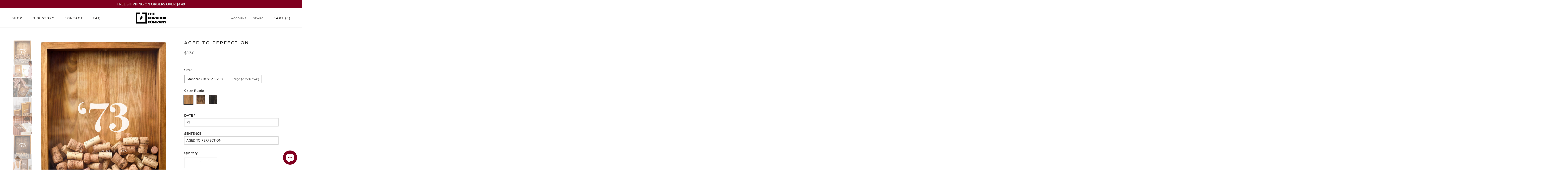

--- FILE ---
content_type: text/html; charset=utf-8
request_url: https://www.thecorkbox.co/products/aged-to-perfection
body_size: 127463
content:

<!doctype html>

<html class="js" lang="en">
  <head>
<script src="https://code.jquery.com/jquery-3.7.1.min.js" integrity="sha256-/JqT3SQfawRcv/BIHPThkBvs0OEvtFFmqPF/lYI/Cxo=" crossorigin="anonymous"></script>


<link rel="preconnect" href="https://fonts.googleapis.com">
<link rel="preconnect" href="https://fonts.gstatic.com" crossorigin>
<link rel="preload" href="https://fonts.googleapis.com/css2?family=Libre+Caslon+Text:ital,wght@0,400;0,700;1,400&family=Lora:ital,wght@0,400..700;1,400..700&display=swap" as="style" onload="this.rel='stylesheet'">

<link rel="preload" href="//www.thecorkbox.co/cdn/shop/t/20/assets/theme.css?v=61911279584996648671760452529" as="style" onload="this.rel='stylesheet'">
<link rel="preload" href="https://cdn.shopify.com/extensions/e9ca67b0-03e6-40cd-9d4b-15c500d504e8/deco-product-labels-badges-397/assets/banner-BgpMrhIs.css" as="style" onload="this.rel='stylesheet'">
<link rel="preload" href="https://cdn.shopify.com/extensions/e9ca67b0-03e6-40cd-9d4b-15c500d504e8/deco-product-labels-badges-397/assets/label-badge-CRs2Dth9.css" as="style" onload="this.rel='stylesheet'">

<link href="https://fonts.googleapis.com/css2?family=Libre+Caslon+Text:ital,wght@0,400;0,700;1,400&family=Lora:ital,wght@0,400..700;1,400..700&display=swap" rel="stylesheet">



<link rel="preload" as="script" href="//www.thecorkbox.co/cdn/shop/t/20/assets/main.min.js?v=169041527520614814461760452529">

<link rel="preload" as="script" href="//www.thecorkbox.co/cdn/shop/t/20/assets/bss-file-configdata-popup.js?v=173992696638277510541760452529">

<script src="//www.thecorkbox.co/cdn/shop/t/20/assets/main.min.js?v=169041527520614814461760452529"></script>
    
<script>
  window.dataLayer = window.dataLayer || [];
</script>



<!-- Google Tag Manager -->
<script>(function(w,d,s,l,i){w[l]=w[l]||[];w[l].push({'gtm.start':new Date().getTime(),event:'gtm.js'});var f=d.getElementsByTagName(s)[0],j=d.createElement(s);j.async=true;j.src="https://load.gtm.thecorkbox.co/38jgwamzstmb.js?"+i;f.parentNode.insertBefore(j,f);})(window,document,'script','dataLayer','a70=aWQ9R1RNLVBRS1M5Qjg%3D&page=1');</script>
<!-- End Google Tag Manager -->



<script id="elevar-gtm-suite-config" type="application/json">{"gtm_id": "GTM-PQKS9B8", "event_config": {"cart_reconcile": true, "cart_view": true, "checkout_complete": true, "checkout_step": true, "collection_view": true, "defers_collection_loading": false, "defers_search_results_loading": false, "product_add_to_cart": true, "product_add_to_cart_ajax": true, "product_remove_from_cart": true, "product_select": true, "product_view": true, "search_results_view": true, "user": true, "save_order_notes": false}, "gtm_suite_script": "https://cdn.shopify.com/s/files/1/0594/3656/4644/files/incisiveranking.com_ecomm-code-3-0-8.js", "consent_enabled": false}</script>


    
  <script>
      let array = [];
      function x_parentNode_insertBefore(src) {
        if(typeof isUnblocked != "undefiend")
        {
          if(isUnblocked)
          {
            var script = document.createElement('script');
            script.src = src;
            document.getElementsByTagName('head')[0].appendChild(script);

          }
          else{
            array.push(src);
          }

        }
        else


        {

          array.push(src);

        }


      }
      function first_parentNode_insertBefore(src){
        array.push(src);
      }
    </script>
    
    <meta charset="utf-8"> 
    <meta http-equiv="X-UA-Compatible" content="IE=edge,chrome=1">
    <meta name="viewport" content="width=device-width, initial-scale=1.0, height=device-height, minimum-scale=1.0, maximum-scale=1.0">
    <meta name="theme-color" content="">

    <title>
      AGED TO PERFECTION &ndash; The Corkbox Co. US
    </title><meta name="description" content="Display your favourite wine corks in style with our handmade wine CorkBox. Designed to last generations, it will add a rustic touch to your interiors and put a smile on your guests&#39; faces. Will be a trusted companion to every wine lover and the perfect gift idea for any special occasions including birthdays, weddings, "><link rel="canonical" href="https://www.thecorkbox.co/products/aged-to-perfection"><link rel="shortcut icon" href="//www.thecorkbox.co/cdn/shop/files/FaviconCorkbox-01_256x256_1_96x.png?v=1668503116" type="image/png"><meta property="og:type" content="product">
  <meta property="og:title" content="AGED TO PERFECTION"><meta property="og:image" content="http://www.thecorkbox.co/cdn/shop/files/73aged-01.jpg?v=1712828291">
    <meta property="og:image:secure_url" content="https://www.thecorkbox.co/cdn/shop/files/73aged-01.jpg?v=1712828291">
    <meta property="og:image:width" content="1500">
    <meta property="og:image:height" content="1925"><meta property="product:price:amount" content="130.00">
  <meta property="product:price:currency" content="USD"><meta property="og:description" content="Display your favourite wine corks in style with our handmade wine CorkBox. Designed to last generations, it will add a rustic touch to your interiors and put a smile on your guests&#39; faces. Will be a trusted companion to every wine lover and the perfect gift idea for any special occasions including birthdays, weddings, "><meta property="og:url" content="https://www.thecorkbox.co/products/aged-to-perfection">
<meta property="og:site_name" content="The Corkbox Co. US"><meta name="twitter:card" content="summary"><meta name="twitter:title" content="AGED TO PERFECTION">
  <meta name="twitter:description" content="
Display your favourite wine corks in style with our handmade wine CorkBox. Designed to last generations, it will add a rustic touch to your interiors and put a smile on your guests&#39; faces. Will be a trusted companion to every wine lover and the perfect gift idea for any special occasions including birthdays, weddings, Christmas or housewarming. When buying as a gift, order two just in case you fall in love. The rumor has it that our CorkBoxes are so good, that you will want to keep one for yourself. 
Corks not included. Sorry, we can&#39;t drink that much.

">
  <meta name="twitter:image" content="https://www.thecorkbox.co/cdn/shop/files/73aged-01_600x600_crop_center.jpg?v=1712828291">
    <style>
  @font-face {
  font-family: Montserrat;
  font-weight: 500;
  font-style: normal;
  font-display: fallback;
  src: url("//www.thecorkbox.co/cdn/fonts/montserrat/montserrat_n5.07ef3781d9c78c8b93c98419da7ad4fbeebb6635.woff2") format("woff2"),
       url("//www.thecorkbox.co/cdn/fonts/montserrat/montserrat_n5.adf9b4bd8b0e4f55a0b203cdd84512667e0d5e4d.woff") format("woff");
}

  @font-face {
  font-family: "Nunito Sans";
  font-weight: 400;
  font-style: normal;
  font-display: fallback;
  src: url("//www.thecorkbox.co/cdn/fonts/nunito_sans/nunitosans_n4.0276fe080df0ca4e6a22d9cb55aed3ed5ba6b1da.woff2") format("woff2"),
       url("//www.thecorkbox.co/cdn/fonts/nunito_sans/nunitosans_n4.b4964bee2f5e7fd9c3826447e73afe2baad607b7.woff") format("woff");
}


  @font-face {
  font-family: "Nunito Sans";
  font-weight: 700;
  font-style: normal;
  font-display: fallback;
  src: url("//www.thecorkbox.co/cdn/fonts/nunito_sans/nunitosans_n7.25d963ed46da26098ebeab731e90d8802d989fa5.woff2") format("woff2"),
       url("//www.thecorkbox.co/cdn/fonts/nunito_sans/nunitosans_n7.d32e3219b3d2ec82285d3027bd673efc61a996c8.woff") format("woff");
}

  @font-face {
  font-family: "Nunito Sans";
  font-weight: 400;
  font-style: italic;
  font-display: fallback;
  src: url("//www.thecorkbox.co/cdn/fonts/nunito_sans/nunitosans_i4.6e408730afac1484cf297c30b0e67c86d17fc586.woff2") format("woff2"),
       url("//www.thecorkbox.co/cdn/fonts/nunito_sans/nunitosans_i4.c9b6dcbfa43622b39a5990002775a8381942ae38.woff") format("woff");
}

  @font-face {
  font-family: "Nunito Sans";
  font-weight: 700;
  font-style: italic;
  font-display: fallback;
  src: url("//www.thecorkbox.co/cdn/fonts/nunito_sans/nunitosans_i7.8c1124729eec046a321e2424b2acf328c2c12139.woff2") format("woff2"),
       url("//www.thecorkbox.co/cdn/fonts/nunito_sans/nunitosans_i7.af4cda04357273e0996d21184432bcb14651a64d.woff") format("woff");
}


  :root {
    --heading-font-family : Montserrat, sans-serif;
    --heading-font-weight : 500;
    --heading-font-style  : normal;

    --text-font-family : "Nunito Sans", sans-serif;
    --text-font-weight : 400;
    --text-font-style  : normal;

    --base-text-font-size   : 14px;
    --default-text-font-size: 14px;--background          : #ffffff;
    --background-rgb      : 255, 255, 255;
    --light-background    : #ffffff;
    --light-background-rgb: 255, 255, 255;
    --heading-color       : #1c1b1b;
    --text-color          : #1c1b1b;
    --text-color-rgb      : 28, 27, 27;
    --text-color-light    : #6a6a6a;
    --text-color-light-rgb: 106, 106, 106;
    --link-color          : #6a6a6a;
    --link-color-rgb      : 106, 106, 106;
    --border-color        : #dddddd;
    --border-color-rgb    : 221, 221, 221;

    --button-background    : #800020;
    --button-background-rgb: 128, 0, 32;
    --button-text-color    : #ffffff;

    --header-background       : #ffffff;
    --header-heading-color    : #1c1b1b;
    --header-light-text-color : #6a6a6a;
    --header-border-color     : #dddddd;

    --footer-background    : #ffffff;
    --footer-text-color    : #6a6a6a;
    --footer-heading-color : #1c1b1b;
    --footer-border-color  : #e9e9e9;

    --navigation-background      : #1c1b1b;
    --navigation-background-rgb  : 28, 27, 27;
    --navigation-text-color      : #ffffff;
    --navigation-text-color-light: rgba(255, 255, 255, 0.5);
    --navigation-border-color    : rgba(255, 255, 255, 0.25);

    --newsletter-popup-background     : #1c1b1b;
    --newsletter-popup-text-color     : #ffffff;
    --newsletter-popup-text-color-rgb : 255, 255, 255;

    --secondary-elements-background       : #1c1b1b;
    --secondary-elements-background-rgb   : 28, 27, 27;
    --secondary-elements-text-color       : #ffffff;
    --secondary-elements-text-color-light : rgba(255, 255, 255, 0.5);
    --secondary-elements-border-color     : rgba(255, 255, 255, 0.25);

    --product-sale-price-color    : #f94c43;
    --product-sale-price-color-rgb: 249, 76, 67;

    /* Shopify related variables */
    --payment-terms-background-color: #ffffff;

    /* Products */

    --horizontal-spacing-four-products-per-row: 60px;
        --horizontal-spacing-two-products-per-row : 60px;

    --vertical-spacing-four-products-per-row: 60px;
        --vertical-spacing-two-products-per-row : 75px;

    /* Animation */
    --drawer-transition-timing: cubic-bezier(0.645, 0.045, 0.355, 1);
    --header-base-height: 80px; /* We set a default for browsers that do not support CSS variables */

    /* Cursors */
    --cursor-zoom-in-svg    : url(//www.thecorkbox.co/cdn/shop/t/20/assets/cursor-zoom-in.svg?v=170532930330058140181760452529);
    --cursor-zoom-in-2x-svg : url(//www.thecorkbox.co/cdn/shop/t/20/assets/cursor-zoom-in-2x.svg?v=56685658183649387561760452529);
  }
</style>

<script>
  // IE11 does not have support for CSS variables, so we have to polyfill them
  if (!(((window || {}).CSS || {}).supports && window.CSS.supports('(--a: 0)'))) {
    const script = document.createElement('script');
    script.type = 'text/javascript';
    script.src = 'https://cdn.jsdelivr.net/npm/css-vars-ponyfill@2';
    script.onload = function() {
      cssVars({});
    };

    document.getElementsByTagName('head')[0].appendChild(script);
  }
</script>

     <!----- Content For Header section -->
        <script>window.performance && window.performance.mark && window.performance.mark('shopify.content_for_header.start');</script><meta id="shopify-digital-wallet" name="shopify-digital-wallet" content="/59436564644/digital_wallets/dialog">
<meta name="shopify-checkout-api-token" content="55f7f8f9780e0373df02b84dd7f25f37">
<meta id="in-context-paypal-metadata" data-shop-id="59436564644" data-venmo-supported="false" data-environment="production" data-locale="en_US" data-paypal-v4="true" data-currency="USD">
<link rel="alternate" type="application/json+oembed" href="https://www.thecorkbox.co/products/aged-to-perfection.oembed">
<script async="async" data-src="/checkouts/internal/preloads.js?locale=en-US"></script>
<script id="shopify-features" type="application/json">{"accessToken":"55f7f8f9780e0373df02b84dd7f25f37","betas":["rich-media-storefront-analytics"],"domain":"www.thecorkbox.co","predictiveSearch":true,"shopId":59436564644,"locale":"en"}</script>
<script>var Shopify = Shopify || {};
Shopify.shop = "korkolapy.myshopify.com";
Shopify.locale = "en";
Shopify.currency = {"active":"USD","rate":"1.0"};
Shopify.country = "US";
Shopify.theme = {"name":"JHA Edit: Live Theme 14.10.2025","id":186796212570,"schema_name":"Prestige","schema_version":"5.1.2","theme_store_id":855,"role":"main"};
Shopify.theme.handle = "null";
Shopify.theme.style = {"id":null,"handle":null};
Shopify.cdnHost = "www.thecorkbox.co/cdn";
Shopify.routes = Shopify.routes || {};
Shopify.routes.root = "/";</script>
<script type="module">!function(o){(o.Shopify=o.Shopify||{}).modules=!0}(window);</script>
<script>!function(o){function n(){var o=[];function n(){o.push(Array.prototype.slice.apply(arguments))}return n.q=o,n}var t=o.Shopify=o.Shopify||{};t.loadFeatures=n(),t.autoloadFeatures=n()}(window);</script>
<script id="shop-js-analytics" type="application/json">{"pageType":"product"}</script>
<script defer="defer" async type="module" src="//www.thecorkbox.co/cdn/shopifycloud/shop-js/modules/v2/client.init-shop-cart-sync_WVOgQShq.en.esm.js"></script>
<script defer="defer" async type="module" src="//www.thecorkbox.co/cdn/shopifycloud/shop-js/modules/v2/chunk.common_C_13GLB1.esm.js"></script>
<script defer="defer" async type="module" src="//www.thecorkbox.co/cdn/shopifycloud/shop-js/modules/v2/chunk.modal_CLfMGd0m.esm.js"></script>
<script type="module">
  await import("//www.thecorkbox.co/cdn/shopifycloud/shop-js/modules/v2/client.init-shop-cart-sync_WVOgQShq.en.esm.js");
await import("//www.thecorkbox.co/cdn/shopifycloud/shop-js/modules/v2/chunk.common_C_13GLB1.esm.js");
await import("//www.thecorkbox.co/cdn/shopifycloud/shop-js/modules/v2/chunk.modal_CLfMGd0m.esm.js");

  window.Shopify.SignInWithShop?.initShopCartSync?.({"fedCMEnabled":true,"windoidEnabled":true});

</script>
<script>(function() {
  var isLoaded = false;
  function asyncLoad() {
    if (isLoaded) return;
    isLoaded = true;
    var urls = ["https:\/\/loox.io\/widget\/EJZBDcMnB6\/loox.1668492100914.js?shop=korkolapy.myshopify.com","https:\/\/pmslider.netlify.app\/s2\/korkolapy.js?abg=FFFFFF\u0026ac1=000000\u0026ap=ms\u0026ar=fw\u0026at=cho\u0026dbg=\u0026dc1=\u0026dc2=\u0026dl=v\u0026dp=b\u0026dt=adapthmb\u0026eov=\u0026ev=1\u0026ezc=1\u0026ezh=1\u0026haob=1\u0026haom=1\u0026pvi=1\u0026rti=true\u0026saoh=1\u0026sm=a\u0026v=4\u0026shop=korkolapy.myshopify.com"];
    for (var i = 0; i < urls.length; i++) {
      var s = document.createElement('script');
      s.type = 'text/javascript';
      s.async = true;
      s.src = urls[i];
      var x = document.getElementsByTagName('script')[0];
      x.parentNode.insertBefore(s, x);
    }
  };
  document.addEventListener('StartAsyncLoading',function(event){asyncLoad();});if(window.attachEvent) {
    window.attachEvent('onload', function(){});
  } else {
    window.addEventListener('load', function(){}, false);
  }
})();</script>
<script id="__st">var __st={"a":59436564644,"offset":-21600,"reqid":"c5b722c5-6f6c-43d3-9f5a-c5979e3a0af9-1769674124","pageurl":"www.thecorkbox.co\/products\/aged-to-perfection","u":"039f7d6e3869","p":"product","rtyp":"product","rid":8482621096282};</script>
<script>window.ShopifyPaypalV4VisibilityTracking = true;</script>
<script id="form-persister">!function(){'use strict';const t='contact',e='new_comment',n=[[t,t],['blogs',e],['comments',e],[t,'customer']],o='password',r='form_key',c=['recaptcha-v3-token','g-recaptcha-response','h-captcha-response',o],s=()=>{try{return window.sessionStorage}catch{return}},i='__shopify_v',u=t=>t.elements[r],a=function(){const t=[...n].map((([t,e])=>`form[action*='/${t}']:not([data-nocaptcha='true']) input[name='form_type'][value='${e}']`)).join(',');var e;return e=t,()=>e?[...document.querySelectorAll(e)].map((t=>t.form)):[]}();function m(t){const e=u(t);a().includes(t)&&(!e||!e.value)&&function(t){try{if(!s())return;!function(t){const e=s();if(!e)return;const n=u(t);if(!n)return;const o=n.value;o&&e.removeItem(o)}(t);const e=Array.from(Array(32),(()=>Math.random().toString(36)[2])).join('');!function(t,e){u(t)||t.append(Object.assign(document.createElement('input'),{type:'hidden',name:r})),t.elements[r].value=e}(t,e),function(t,e){const n=s();if(!n)return;const r=[...t.querySelectorAll(`input[type='${o}']`)].map((({name:t})=>t)),u=[...c,...r],a={};for(const[o,c]of new FormData(t).entries())u.includes(o)||(a[o]=c);n.setItem(e,JSON.stringify({[i]:1,action:t.action,data:a}))}(t,e)}catch(e){console.error('failed to persist form',e)}}(t)}const f=t=>{if('true'===t.dataset.persistBound)return;const e=function(t,e){const n=function(t){return'function'==typeof t.submit?t.submit:HTMLFormElement.prototype.submit}(t).bind(t);return function(){let t;return()=>{t||(t=!0,(()=>{try{e(),n()}catch(t){(t=>{console.error('form submit failed',t)})(t)}})(),setTimeout((()=>t=!1),250))}}()}(t,(()=>{m(t)}));!function(t,e){if('function'==typeof t.submit&&'function'==typeof e)try{t.submit=e}catch{}}(t,e),t.addEventListener('submit',(t=>{t.preventDefault(),e()})),t.dataset.persistBound='true'};!function(){function t(t){const e=(t=>{const e=t.target;return e instanceof HTMLFormElement?e:e&&e.form})(t);e&&m(e)}document.addEventListener('submit',t),document.addEventListener('StartPreviewBarLoading',(()=>{const e=a();for(const t of e)f(t);var n;n=document.body,new window.MutationObserver((t=>{for(const e of t)if('childList'===e.type&&e.addedNodes.length)for(const t of e.addedNodes)1===t.nodeType&&'FORM'===t.tagName&&a().includes(t)&&f(t)})).observe(n,{childList:!0,subtree:!0,attributes:!1}),document.removeEventListener('submit',t)}))}()}();</script>
<script integrity="sha256-4kQ18oKyAcykRKYeNunJcIwy7WH5gtpwJnB7kiuLZ1E=" data-source-attribution="shopify.loadfeatures" defer="defer" data-src="//www.thecorkbox.co/cdn/shopifycloud/storefront/assets/storefront/load_feature-a0a9edcb.js" crossorigin="anonymous"></script>
<script data-source-attribution="shopify.dynamic_checkout.dynamic.init">var Shopify=Shopify||{};Shopify.PaymentButton=Shopify.PaymentButton||{isStorefrontPortableWallets:!0,init:function(){window.Shopify.PaymentButton.init=function(){};var t=document.createElement("script");t.src="https://www.thecorkbox.co/cdn/shopifycloud/portable-wallets/latest/portable-wallets.en.js",t.type="module",document.head.appendChild(t)}};
</script>
<script data-source-attribution="shopify.dynamic_checkout.buyer_consent">
  function portableWalletsHideBuyerConsent(e){var t=document.getElementById("shopify-buyer-consent"),n=document.getElementById("shopify-subscription-policy-button");t&&n&&(t.classList.add("hidden"),t.setAttribute("aria-hidden","true"),n.removeEventListener("click",e))}function portableWalletsShowBuyerConsent(e){var t=document.getElementById("shopify-buyer-consent"),n=document.getElementById("shopify-subscription-policy-button");t&&n&&(t.classList.remove("hidden"),t.removeAttribute("aria-hidden"),n.addEventListener("click",e))}window.Shopify?.PaymentButton&&(window.Shopify.PaymentButton.hideBuyerConsent=portableWalletsHideBuyerConsent,window.Shopify.PaymentButton.showBuyerConsent=portableWalletsShowBuyerConsent);
</script>
<script data-source-attribution="shopify.dynamic_checkout.cart.bootstrap">document.addEventListener("StartPreviewBarLoading",(function(){function t(){return document.querySelector("shopify-accelerated-checkout-cart, shopify-accelerated-checkout")}if(t())Shopify.PaymentButton.init();else{new MutationObserver((function(e,n){t()&&(Shopify.PaymentButton.init(),n.disconnect())})).observe(document.body,{childList:!0,subtree:!0})}}));
</script>
<link id="shopify-accelerated-checkout-styles" rel="stylesheet" media="screen" href="https://www.thecorkbox.co/cdn/shopifycloud/portable-wallets/latest/accelerated-checkout-backwards-compat.css" crossorigin="anonymous">
<style id="shopify-accelerated-checkout-cart">
        #shopify-buyer-consent {
  margin-top: 1em;
  display: inline-block;
  width: 100%;
}

#shopify-buyer-consent.hidden {
  display: none;
}

#shopify-subscription-policy-button {
  background: none;
  border: none;
  padding: 0;
  text-decoration: underline;
  font-size: inherit;
  cursor: pointer;
}

#shopify-subscription-policy-button::before {
  box-shadow: none;
}

      </style>

<script>window.performance && window.performance.mark && window.performance.mark('shopify.content_for_header.end');</script> 
    <!----- Content For Header end section -->


    <script>

      !function(e,t){"object"==typeof module&&"object"==typeof module.exports?module.exports=e.document?t(e,!0):function(e){if(!e.document)throw new Error("jQuery requires a window with a document");return t(e)}:t(e)}("undefined"!=typeof window?window:this,function(e,t){var n=[],r=e.document,i=n.slice,o=n.concat,s=n.push,a=n.indexOf,u={},l=u.toString,c=u.hasOwnProperty,f={},p="2.2.4",d=function(e,t){return new d.fn.init(e,t)},h=/^[\s\uFEFF\xA0]+|[\s\uFEFF\xA0]+$/g,g=/^-ms-/,v=/-([\da-z])/gi,m=function(e,t){return t.toUpperCase()};function y(e){var t=!!e&&"length"in e&&e.length,n=d.type(e);return"function"!==n&&!d.isWindow(e)&&("array"===n||0===t||"number"==typeof t&&t>0&&t-1 in e)}d.fn=d.prototype={jquery:p,constructor:d,selector:"",length:0,toArray:function(){return i.call(this)},get:function(e){return null!=e?0>e?this[e+this.length]:this[e]:i.call(this)},pushStack:function(e){var t=d.merge(this.constructor(),e);return t.prevObject=this,t.context=this.context,t},each:function(e){return d.each(this,e)},map:function(e){return this.pushStack(d.map(this,function(t,n){return e.call(t,n,t)}))},slice:function(){return this.pushStack(i.apply(this,arguments))},first:function(){return this.eq(0)},last:function(){return this.eq(-1)},eq:function(e){var t=this.length,n=+e+(0>e?t:0);return this.pushStack(n>=0&&t>n?[this[n]]:[])},end:function(){return this.prevObject||this.constructor()},push:s,sort:n.sort,splice:n.splice},d.extend=d.fn.extend=function(){var e,t,n,r,i,o,s=arguments[0]||{},a=1,u=arguments.length,l=!1;for("boolean"==typeof s&&(l=s,s=arguments[a]||{},a++),"object"==typeof s||d.isFunction(s)||(s={}),a===u&&(s=this,a--);u>a;a++)if(null!=(e=arguments[a]))for(t in e)n=s[t],s!==(r=e[t])&&(l&&r&&(d.isPlainObject(r)||(i=d.isArray(r)))?(i?(i=!1,o=n&&d.isArray(n)?n:[]):o=n&&d.isPlainObject(n)?n:{},s[t]=d.extend(l,o,r)):void 0!==r&&(s[t]=r));return s},d.extend({expando:"jQuery"+(p+Math.random()).replace(/\D/g,""),isReady:!0,error:function(e){throw new Error(e)},noop:function(){},isFunction:function(e){return"function"===d.type(e)},isArray:Array.isArray,isWindow:function(e){return null!=e&&e===e.window},isNumeric:function(e){var t=e&&e.toString();return!d.isArray(e)&&t-parseFloat(t)+1>=0},isPlainObject:function(e){var t;if("object"!==d.type(e)||e.nodeType||d.isWindow(e))return!1;if(e.constructor&&!c.call(e,"constructor")&&!c.call(e.constructor.prototype||{},"isPrototypeOf"))return!1;for(t in e);return void 0===t||c.call(e,t)},isEmptyObject:function(e){var t;for(t in e)return!1;return!0},type:function(e){return null==e?e+"":"object"==typeof e||"function"==typeof e?u[l.call(e)]||"object":typeof e},globalEval:function(e){var t,n=eval;(e=d.trim(e))&&(1===e.indexOf("use strict")?((t=r.createElement("script")).text=e,r.head.appendChild(t).parentNode.removeChild(t)):n(e))},camelCase:function(e){return e.replace(g,"ms-").replace(v,m)},nodeName:function(e,t){return e.nodeName&&e.nodeName.toLowerCase()===t.toLowerCase()},each:function(e,t){var n,r=0;if(y(e))for(n=e.length;n>r&&!1!==t.call(e[r],r,e[r]);r++);else for(r in e)if(!1===t.call(e[r],r,e[r]))break;return e},trim:function(e){return null==e?"":(e+"").replace(h,"")},makeArray:function(e,t){var n=t||[];return null!=e&&(y(Object(e))?d.merge(n,"string"==typeof e?[e]:e):s.call(n,e)),n},inArray:function(e,t,n){return null==t?-1:a.call(t,e,n)},merge:function(e,t){for(var n=+t.length,r=0,i=e.length;n>r;r++)e[i++]=t[r];return e.length=i,e},grep:function(e,t,n){for(var r=[],i=0,o=e.length,s=!n;o>i;i++)!t(e[i],i)!==s&&r.push(e[i]);return r},map:function(e,t,n){var r,i,s=0,a=[];if(y(e))for(r=e.length;r>s;s++)null!=(i=t(e[s],s,n))&&a.push(i);else for(s in e)null!=(i=t(e[s],s,n))&&a.push(i);return o.apply([],a)},guid:1,proxy:function(e,t){var n,r,o;return"string"==typeof t&&(n=e[t],t=e,e=n),d.isFunction(e)?(r=i.call(arguments,2),(o=function(){return e.apply(t||this,r.concat(i.call(arguments)))}).guid=e.guid=e.guid||d.guid++,o):void 0},now:Date.now,support:f}),"function"==typeof Symbol&&(d.fn[Symbol.iterator]=n[Symbol.iterator]),d.each("Boolean Number String Function Array Date RegExp Object Error Symbol".split(" "),function(e,t){u["[object "+t+"]"]=t.toLowerCase()});var x=function(e){var t,n,r,i,o,s,a,u,l,c,f,p,d,h,g,v,m,y,x,b="sizzle"+1*new Date,w=e.document,T=0,C=0,k=oe(),E=oe(),N=oe(),S=function(e,t){return e===t&&(f=!0),0},j=1<<31,D={}.hasOwnProperty,A=[],q=A.pop,L=A.push,H=A.push,O=A.slice,F=function(e,t){for(var n=0,r=e.length;r>n;n++)if(e[n]===t)return n;return-1},P="checked|selected|async|autofocus|autoplay|controls|defer|disabled|hidden|ismap|loop|multiple|open|readonly|required|scoped",R="[\\x20\\t\\r\\n\\f]",M="(?:\\\\.|[\\w-]|[^\\x00-\\xa0])+",I="\\["+R+"*("+M+")(?:"+R+"*([*^$|!~]?=)"+R+"*(?:'((?:\\\\.|[^\\\\'])*)'|\"((?:\\\\.|[^\\\\\"])*)\"|("+M+"))|)"+R+"*\\]",W=":("+M+")(?:\\((('((?:\\\\.|[^\\\\'])*)'|\"((?:\\\\.|[^\\\\\"])*)\")|((?:\\\\.|[^\\\\()[\\]]|"+I+")*)|.*)\\)|)",$=new RegExp(R+"+","g"),B=new RegExp("^"+R+"+|((?:^|[^\\\\])(?:\\\\.)*)"+R+"+$","g"),_=new RegExp("^"+R+"*,"+R+"*"),X=new RegExp("^"+R+"*([>+~]|"+R+")"+R+"*"),z=new RegExp("="+R+"*([^\\]'\"]*?)"+R+"*\\]","g"),U=new RegExp(W),V=new RegExp("^"+M+"$"),Y={ID:new RegExp("^#("+M+")"),CLASS:new RegExp("^\\.("+M+")"),TAG:new RegExp("^("+M+"|[*])"),ATTR:new RegExp("^"+I),PSEUDO:new RegExp("^"+W),CHILD:new RegExp("^:(only|first|last|nth|nth-last)-(child|of-type)(?:\\("+R+"*(even|odd|(([+-]|)(\\d*)n|)"+R+"*(?:([+-]|)"+R+"*(\\d+)|))"+R+"*\\)|)","i"),bool:new RegExp("^(?:"+P+")$","i"),needsContext:new RegExp("^"+R+"*[>+~]|:(even|odd|eq|gt|lt|nth|first|last)(?:\\("+R+"*((?:-\\d)?\\d*)"+R+"*\\)|)(?=[^-]|$)","i")},G=/^(?:input|select|textarea|button)$/i,Q=/^h\d$/i,J=/^[^{]+\{\s*\[native \w/,K=/^(?:#([\w-]+)|(\w+)|\.([\w-]+))$/,Z=/[+~]/,ee=/'|\\/g,te=new RegExp("\\\\([\\da-f]{1,6}"+R+"?|("+R+")|.)","ig"),ne=function(e,t,n){var r="0x"+t-65536;return r!=r||n?t:0>r?String.fromCharCode(r+65536):String.fromCharCode(r>>10|55296,1023&r|56320)},re=function(){p()};try{H.apply(A=O.call(w.childNodes),w.childNodes),A[w.childNodes.length].nodeType}catch(e){H={apply:A.length?function(e,t){L.apply(e,O.call(t))}:function(e,t){for(var n=e.length,r=0;e[n++]=t[r++];);e.length=n-1}}}function ie(e,t,r,i){var o,a,l,c,f,h,m,y,T=t&&t.ownerDocument,C=t?t.nodeType:9;if(r=r||[],"string"!=typeof e||!e||1!==C&&9!==C&&11!==C)return r;if(!i&&((t?t.ownerDocument||t:w)!==d&&p(t),t=t||d,g)){if(11!==C&&(h=K.exec(e)))if(o=h[1]){if(9===C){if(!(l=t.getElementById(o)))return r;if(l.id===o)return r.push(l),r}else if(T&&(l=T.getElementById(o))&&x(t,l)&&l.id===o)return r.push(l),r}else{if(h[2])return H.apply(r,t.getElementsByTagName(e)),r;if((o=h[3])&&n.getElementsByClassName&&t.getElementsByClassName)return H.apply(r,t.getElementsByClassName(o)),r}if(n.qsa&&!N[e+" "]&&(!v||!v.test(e))){if(1!==C)T=t,y=e;else if("object"!==t.nodeName.toLowerCase()){for((c=t.getAttribute("id"))?c=c.replace(ee,"\\$&"):t.setAttribute("id",c=b),a=(m=s(e)).length,f=V.test(c)?"#"+c:"[id='"+c+"']";a--;)m[a]=f+" "+ge(m[a]);y=m.join(","),T=Z.test(e)&&de(t.parentNode)||t}if(y)try{return H.apply(r,T.querySelectorAll(y)),r}catch(e){}finally{c===b&&t.removeAttribute("id")}}}return u(e.replace(B,"$1"),t,r,i)}function oe(){var e=[];return function t(n,i){return e.push(n+" ")>r.cacheLength&&delete t[e.shift()],t[n+" "]=i}}function se(e){return e[b]=!0,e}function ae(e){var t=d.createElement("div");try{return!!e(t)}catch(e){return!1}finally{t.parentNode&&t.parentNode.removeChild(t),t=null}}function ue(e,t){for(var n=e.split("|"),i=n.length;i--;)r.attrHandle[n[i]]=t}function le(e,t){var n=t&&e,r=n&&1===e.nodeType&&1===t.nodeType&&(~t.sourceIndex||j)-(~e.sourceIndex||j);if(r)return r;if(n)for(;n=n.nextSibling;)if(n===t)return-1;return e?1:-1}function ce(e){return function(t){return"input"===t.nodeName.toLowerCase()&&t.type===e}}function fe(e){return function(t){var n=t.nodeName.toLowerCase();return("input"===n||"button"===n)&&t.type===e}}function pe(e){return se(function(t){return t=+t,se(function(n,r){for(var i,o=e([],n.length,t),s=o.length;s--;)n[i=o[s]]&&(n[i]=!(r[i]=n[i]))})})}function de(e){return e&&void 0!==e.getElementsByTagName&&e}for(t in n=ie.support={},o=ie.isXML=function(e){var t=e&&(e.ownerDocument||e).documentElement;return!!t&&"HTML"!==t.nodeName},p=ie.setDocument=function(e){var t,i,s=e?e.ownerDocument||e:w;return s!==d&&9===s.nodeType&&s.documentElement?(h=(d=s).documentElement,g=!o(d),(i=d.defaultView)&&i.top!==i&&(i.addEventListener?i.addEventListener("unload",re,!1):i.attachEvent&&i.attachEvent("onunload",re)),n.attributes=ae(function(e){return e.className="i",!e.getAttribute("className")}),n.getElementsByTagName=ae(function(e){return e.appendChild(d.createComment("")),!e.getElementsByTagName("*").length}),n.getElementsByClassName=J.test(d.getElementsByClassName),n.getById=ae(function(e){return h.appendChild(e).id=b,!d.getElementsByName||!d.getElementsByName(b).length}),n.getById?(r.find.ID=function(e,t){if(void 0!==t.getElementById&&g){var n=t.getElementById(e);return n?[n]:[]}},r.filter.ID=function(e){var t=e.replace(te,ne);return function(e){return e.getAttribute("id")===t}}):(delete r.find.ID,r.filter.ID=function(e){var t=e.replace(te,ne);return function(e){var n=void 0!==e.getAttributeNode&&e.getAttributeNode("id");return n&&n.value===t}}),r.find.TAG=n.getElementsByTagName?function(e,t){return void 0!==t.getElementsByTagName?t.getElementsByTagName(e):n.qsa?t.querySelectorAll(e):void 0}:function(e,t){var n,r=[],i=0,o=t.getElementsByTagName(e);if("*"===e){for(;n=o[i++];)1===n.nodeType&&r.push(n);return r}return o},r.find.CLASS=n.getElementsByClassName&&function(e,t){return void 0!==t.getElementsByClassName&&g?t.getElementsByClassName(e):void 0},m=[],v=[],(n.qsa=J.test(d.querySelectorAll))&&(ae(function(e){h.appendChild(e).innerHTML="<a id='"+b+"'></a><select id='"+b+"-\r\\' msallowcapture=''><option selected=''></option></select>",e.querySelectorAll("[msallowcapture^='']").length&&v.push("[*^$]="+R+"*(?:''|\"\")"),e.querySelectorAll("[selected]").length||v.push("\\["+R+"*(?:value|"+P+")"),e.querySelectorAll("[id~="+b+"-]").length||v.push("~="),e.querySelectorAll(":checked").length||v.push(":checked"),e.querySelectorAll("a#"+b+"+*").length||v.push(".#.+[+~]")}),ae(function(e){var t=d.createElement("input");t.setAttribute("type","hidden"),e.appendChild(t).setAttribute("name","D"),e.querySelectorAll("[name=d]").length&&v.push("name"+R+"*[*^$|!~]?="),e.querySelectorAll(":enabled").length||v.push(":enabled",":disabled"),e.querySelectorAll("*,:x"),v.push(",.*:")})),(n.matchesSelector=J.test(y=h.matches||h.webkitMatchesSelector||h.mozMatchesSelector||h.oMatchesSelector||h.msMatchesSelector))&&ae(function(e){n.disconnectedMatch=y.call(e,"div"),y.call(e,"[s!='']:x"),m.push("!=",W)}),v=v.length&&new RegExp(v.join("|")),m=m.length&&new RegExp(m.join("|")),t=J.test(h.compareDocumentPosition),x=t||J.test(h.contains)?function(e,t){var n=9===e.nodeType?e.documentElement:e,r=t&&t.parentNode;return e===r||!(!r||1!==r.nodeType||!(n.contains?n.contains(r):e.compareDocumentPosition&&16&e.compareDocumentPosition(r)))}:function(e,t){if(t)for(;t=t.parentNode;)if(t===e)return!0;return!1},S=t?function(e,t){if(e===t)return f=!0,0;var r=!e.compareDocumentPosition-!t.compareDocumentPosition;return r||(1&(r=(e.ownerDocument||e)===(t.ownerDocument||t)?e.compareDocumentPosition(t):1)||!n.sortDetached&&t.compareDocumentPosition(e)===r?e===d||e.ownerDocument===w&&x(w,e)?-1:t===d||t.ownerDocument===w&&x(w,t)?1:c?F(c,e)-F(c,t):0:4&r?-1:1)}:function(e,t){if(e===t)return f=!0,0;var n,r=0,i=e.parentNode,o=t.parentNode,s=[e],a=[t];if(!i||!o)return e===d?-1:t===d?1:i?-1:o?1:c?F(c,e)-F(c,t):0;if(i===o)return le(e,t);for(n=e;n=n.parentNode;)s.unshift(n);for(n=t;n=n.parentNode;)a.unshift(n);for(;s[r]===a[r];)r++;return r?le(s[r],a[r]):s[r]===w?-1:a[r]===w?1:0},d):d},ie.matches=function(e,t){return ie(e,null,null,t)},ie.matchesSelector=function(e,t){if((e.ownerDocument||e)!==d&&p(e),t=t.replace(z,"='$1']"),n.matchesSelector&&g&&!N[t+" "]&&(!m||!m.test(t))&&(!v||!v.test(t)))try{var r=y.call(e,t);if(r||n.disconnectedMatch||e.document&&11!==e.document.nodeType)return r}catch(e){}return ie(t,d,null,[e]).length>0},ie.contains=function(e,t){return(e.ownerDocument||e)!==d&&p(e),x(e,t)},ie.attr=function(e,t){(e.ownerDocument||e)!==d&&p(e);var i=r.attrHandle[t.toLowerCase()],o=i&&D.call(r.attrHandle,t.toLowerCase())?i(e,t,!g):void 0;return void 0!==o?o:n.attributes||!g?e.getAttribute(t):(o=e.getAttributeNode(t))&&o.specified?o.value:null},ie.error=function(e){throw new Error("Syntax error, unrecognized expression: "+e)},ie.uniqueSort=function(e){var t,r=[],i=0,o=0;if(f=!n.detectDuplicates,c=!n.sortStable&&e.slice(0),e.sort(S),f){for(;t=e[o++];)t===e[o]&&(i=r.push(o));for(;i--;)e.splice(r[i],1)}return c=null,e},i=ie.getText=function(e){var t,n="",r=0,o=e.nodeType;if(o){if(1===o||9===o||11===o){if("string"==typeof e.textContent)return e.textContent;for(e=e.firstChild;e;e=e.nextSibling)n+=i(e)}else if(3===o||4===o)return e.nodeValue}else for(;t=e[r++];)n+=i(t);return n},(r=ie.selectors={cacheLength:50,createPseudo:se,match:Y,attrHandle:{},find:{},relative:{">":{dir:"parentNode",first:!0}," ":{dir:"parentNode"},"+":{dir:"previousSibling",first:!0},"~":{dir:"previousSibling"}},preFilter:{ATTR:function(e){return e[1]=e[1].replace(te,ne),e[3]=(e[3]||e[4]||e[5]||"").replace(te,ne),"~="===e[2]&&(e[3]=" "+e[3]+" "),e.slice(0,4)},CHILD:function(e){return e[1]=e[1].toLowerCase(),"nth"===e[1].slice(0,3)?(e[3]||ie.error(e[0]),e[4]=+(e[4]?e[5]+(e[6]||1):2*("even"===e[3]||"odd"===e[3])),e[5]=+(e[7]+e[8]||"odd"===e[3])):e[3]&&ie.error(e[0]),e},PSEUDO:function(e){var t,n=!e[6]&&e[2];return Y.CHILD.test(e[0])?null:(e[3]?e[2]=e[4]||e[5]||"":n&&U.test(n)&&(t=s(n,!0))&&(t=n.indexOf(")",n.length-t)-n.length)&&(e[0]=e[0].slice(0,t),e[2]=n.slice(0,t)),e.slice(0,3))}},filter:{TAG:function(e){var t=e.replace(te,ne).toLowerCase();return"*"===e?function(){return!0}:function(e){return e.nodeName&&e.nodeName.toLowerCase()===t}},CLASS:function(e){var t=k[e+" "];return t||(t=new RegExp("(^|"+R+")"+e+"("+R+"|$)"))&&k(e,function(e){return t.test("string"==typeof e.className&&e.className||void 0!==e.getAttribute&&e.getAttribute("class")||"")})},ATTR:function(e,t,n){return function(r){var i=ie.attr(r,e);return null==i?"!="===t:!t||(i+="","="===t?i===n:"!="===t?i!==n:"^="===t?n&&0===i.indexOf(n):"*="===t?n&&i.indexOf(n)>-1:"$="===t?n&&i.slice(-n.length)===n:"~="===t?(" "+i.replace($," ")+" ").indexOf(n)>-1:"|="===t&&(i===n||i.slice(0,n.length+1)===n+"-"))}},CHILD:function(e,t,n,r,i){var o="nth"!==e.slice(0,3),s="last"!==e.slice(-4),a="of-type"===t;return 1===r&&0===i?function(e){return!!e.parentNode}:function(t,n,u){var l,c,f,p,d,h,g=o!==s?"nextSibling":"previousSibling",v=t.parentNode,m=a&&t.nodeName.toLowerCase(),y=!u&&!a,x=!1;if(v){if(o){for(;g;){for(p=t;p=p[g];)if(a?p.nodeName.toLowerCase()===m:1===p.nodeType)return!1;h=g="only"===e&&!h&&"nextSibling"}return!0}if(h=[s?v.firstChild:v.lastChild],s&&y){for(x=(d=(l=(c=(f=(p=v)[b]||(p[b]={}))[p.uniqueID]||(f[p.uniqueID]={}))[e]||[])[0]===T&&l[1])&&l[2],p=d&&v.childNodes[d];p=++d&&p&&p[g]||(x=d=0)||h.pop();)if(1===p.nodeType&&++x&&p===t){c[e]=[T,d,x];break}}else if(y&&(x=d=(l=(c=(f=(p=t)[b]||(p[b]={}))[p.uniqueID]||(f[p.uniqueID]={}))[e]||[])[0]===T&&l[1]),!1===x)for(;(p=++d&&p&&p[g]||(x=d=0)||h.pop())&&((a?p.nodeName.toLowerCase()!==m:1!==p.nodeType)||!++x||(y&&((c=(f=p[b]||(p[b]={}))[p.uniqueID]||(f[p.uniqueID]={}))[e]=[T,x]),p!==t)););return(x-=i)===r||x%r==0&&x/r>=0}}},PSEUDO:function(e,t){var n,i=r.pseudos[e]||r.setFilters[e.toLowerCase()]||ie.error("unsupported pseudo: "+e);return i[b]?i(t):i.length>1?(n=[e,e,"",t],r.setFilters.hasOwnProperty(e.toLowerCase())?se(function(e,n){for(var r,o=i(e,t),s=o.length;s--;)e[r=F(e,o[s])]=!(n[r]=o[s])}):function(e){return i(e,0,n)}):i}},pseudos:{not:se(function(e){var t=[],n=[],r=a(e.replace(B,"$1"));return r[b]?se(function(e,t,n,i){for(var o,s=r(e,null,i,[]),a=e.length;a--;)(o=s[a])&&(e[a]=!(t[a]=o))}):function(e,i,o){return t[0]=e,r(t,null,o,n),t[0]=null,!n.pop()}}),has:se(function(e){return function(t){return ie(e,t).length>0}}),contains:se(function(e){return e=e.replace(te,ne),function(t){return(t.textContent||t.innerText||i(t)).indexOf(e)>-1}}),lang:se(function(e){return V.test(e||"")||ie.error("unsupported lang: "+e),e=e.replace(te,ne).toLowerCase(),function(t){var n;do{if(n=g?t.lang:t.getAttribute("xml:lang")||t.getAttribute("lang"))return(n=n.toLowerCase())===e||0===n.indexOf(e+"-")}while((t=t.parentNode)&&1===t.nodeType);return!1}}),target:function(t){var n=e.location&&e.location.hash;return n&&n.slice(1)===t.id},root:function(e){return e===h},focus:function(e){return e===d.activeElement&&(!d.hasFocus||d.hasFocus())&&!!(e.type||e.href||~e.tabIndex)},enabled:function(e){return!1===e.disabled},disabled:function(e){return!0===e.disabled},checked:function(e){var t=e.nodeName.toLowerCase();return"input"===t&&!!e.checked||"option"===t&&!!e.selected},selected:function(e){return e.parentNode&&e.parentNode.selectedIndex,!0===e.selected},empty:function(e){for(e=e.firstChild;e;e=e.nextSibling)if(e.nodeType<6)return!1;return!0},parent:function(e){return!r.pseudos.empty(e)},header:function(e){return Q.test(e.nodeName)},input:function(e){return G.test(e.nodeName)},button:function(e){var t=e.nodeName.toLowerCase();return"input"===t&&"button"===e.type||"button"===t},text:function(e){var t;return"input"===e.nodeName.toLowerCase()&&"text"===e.type&&(null==(t=e.getAttribute("type"))||"text"===t.toLowerCase())},first:pe(function(){return[0]}),last:pe(function(e,t){return[t-1]}),eq:pe(function(e,t,n){return[0>n?n+t:n]}),even:pe(function(e,t){for(var n=0;t>n;n+=2)e.push(n);return e}),odd:pe(function(e,t){for(var n=1;t>n;n+=2)e.push(n);return e}),lt:pe(function(e,t,n){for(var r=0>n?n+t:n;--r>=0;)e.push(r);return e}),gt:pe(function(e,t,n){for(var r=0>n?n+t:n;++r<t;)e.push(r);return e})}}).pseudos.nth=r.pseudos.eq,{radio:!0,checkbox:!0,file:!0,password:!0,image:!0})r.pseudos[t]=ce(t);for(t in{submit:!0,reset:!0})r.pseudos[t]=fe(t);function he(){}function ge(e){for(var t=0,n=e.length,r="";n>t;t++)r+=e[t].value;return r}function ve(e,t,n){var r=t.dir,i=n&&"parentNode"===r,o=C++;return t.first?function(t,n,o){for(;t=t[r];)if(1===t.nodeType||i)return e(t,n,o)}:function(t,n,s){var a,u,l,c=[T,o];if(s){for(;t=t[r];)if((1===t.nodeType||i)&&e(t,n,s))return!0}else for(;t=t[r];)if(1===t.nodeType||i){if((a=(u=(l=t[b]||(t[b]={}))[t.uniqueID]||(l[t.uniqueID]={}))[r])&&a[0]===T&&a[1]===o)return c[2]=a[2];if(u[r]=c,c[2]=e(t,n,s))return!0}}}function me(e){return e.length>1?function(t,n,r){for(var i=e.length;i--;)if(!e[i](t,n,r))return!1;return!0}:e[0]}function ye(e,t,n,r,i){for(var o,s=[],a=0,u=e.length,l=null!=t;u>a;a++)(o=e[a])&&(n&&!n(o,r,i)||(s.push(o),l&&t.push(a)));return s}function xe(e,t,n,r,i,o){return r&&!r[b]&&(r=xe(r)),i&&!i[b]&&(i=xe(i,o)),se(function(o,s,a,u){var l,c,f,p=[],d=[],h=s.length,g=o||function(e,t,n){for(var r=0,i=t.length;i>r;r++)ie(e,t[r],n);return n}(t||"*",a.nodeType?[a]:a,[]),v=!e||!o&&t?g:ye(g,p,e,a,u),m=n?i||(o?e:h||r)?[]:s:v;if(n&&n(v,m,a,u),r)for(l=ye(m,d),r(l,[],a,u),c=l.length;c--;)(f=l[c])&&(m[d[c]]=!(v[d[c]]=f));if(o){if(i||e){if(i){for(l=[],c=m.length;c--;)(f=m[c])&&l.push(v[c]=f);i(null,m=[],l,u)}for(c=m.length;c--;)(f=m[c])&&(l=i?F(o,f):p[c])>-1&&(o[l]=!(s[l]=f))}}else m=ye(m===s?m.splice(h,m.length):m),i?i(null,s,m,u):H.apply(s,m)})}function be(e){for(var t,n,i,o=e.length,s=r.relative[e[0].type],a=s||r.relative[" "],u=s?1:0,c=ve(function(e){return e===t},a,!0),f=ve(function(e){return F(t,e)>-1},a,!0),p=[function(e,n,r){var i=!s&&(r||n!==l)||((t=n).nodeType?c(e,n,r):f(e,n,r));return t=null,i}];o>u;u++)if(n=r.relative[e[u].type])p=[ve(me(p),n)];else{if((n=r.filter[e[u].type].apply(null,e[u].matches))[b]){for(i=++u;o>i&&!r.relative[e[i].type];i++);return xe(u>1&&me(p),u>1&&ge(e.slice(0,u-1).concat({value:" "===e[u-2].type?"*":""})).replace(B,"$1"),n,i>u&&be(e.slice(u,i)),o>i&&be(e=e.slice(i)),o>i&&ge(e))}p.push(n)}return me(p)}function we(e,t){var n=t.length>0,i=e.length>0,o=function(o,s,a,u,c){var f,h,v,m=0,y="0",x=o&&[],b=[],w=l,C=o||i&&r.find.TAG("*",c),k=T+=null==w?1:Math.random()||.1,E=C.length;for(c&&(l=s===d||s||c);y!==E&&null!=(f=C[y]);y++){if(i&&f){for(h=0,s||f.ownerDocument===d||(p(f),a=!g);v=e[h++];)if(v(f,s||d,a)){u.push(f);break}c&&(T=k)}n&&((f=!v&&f)&&m--,o&&x.push(f))}if(m+=y,n&&y!==m){for(h=0;v=t[h++];)v(x,b,s,a);if(o){if(m>0)for(;y--;)x[y]||b[y]||(b[y]=q.call(u));b=ye(b)}H.apply(u,b),c&&!o&&b.length>0&&m+t.length>1&&ie.uniqueSort(u)}return c&&(T=k,l=w),x};return n?se(o):o}return he.prototype=r.filters=r.pseudos,r.setFilters=new he,s=ie.tokenize=function(e,t){var n,i,o,s,a,u,l,c=E[e+" "];if(c)return t?0:c.slice(0);for(a=e,u=[],l=r.preFilter;a;){for(s in n&&!(i=_.exec(a))||(i&&(a=a.slice(i[0].length)||a),u.push(o=[])),n=!1,(i=X.exec(a))&&(n=i.shift(),o.push({value:n,type:i[0].replace(B," ")}),a=a.slice(n.length)),r.filter)!(i=Y[s].exec(a))||l[s]&&!(i=l[s](i))||(n=i.shift(),o.push({value:n,type:s,matches:i}),a=a.slice(n.length));if(!n)break}return t?a.length:a?ie.error(e):E(e,u).slice(0)},a=ie.compile=function(e,t){var n,r=[],i=[],o=N[e+" "];if(!o){for(t||(t=s(e)),n=t.length;n--;)(o=be(t[n]))[b]?r.push(o):i.push(o);(o=N(e,we(i,r))).selector=e}return o},u=ie.select=function(e,t,i,o){var u,l,c,f,p,d="function"==typeof e&&e,h=!o&&s(e=d.selector||e);if(i=i||[],1===h.length){if((l=h[0]=h[0].slice(0)).length>2&&"ID"===(c=l[0]).type&&n.getById&&9===t.nodeType&&g&&r.relative[l[1].type]){if(!(t=(r.find.ID(c.matches[0].replace(te,ne),t)||[])[0]))return i;d&&(t=t.parentNode),e=e.slice(l.shift().value.length)}for(u=Y.needsContext.test(e)?0:l.length;u--&&(c=l[u],!r.relative[f=c.type]);)if((p=r.find[f])&&(o=p(c.matches[0].replace(te,ne),Z.test(l[0].type)&&de(t.parentNode)||t))){if(l.splice(u,1),!(e=o.length&&ge(l)))return H.apply(i,o),i;break}}return(d||a(e,h))(o,t,!g,i,!t||Z.test(e)&&de(t.parentNode)||t),i},n.sortStable=b.split("").sort(S).join("")===b,n.detectDuplicates=!!f,p(),n.sortDetached=ae(function(e){return 1&e.compareDocumentPosition(d.createElement("div"))}),ae(function(e){return e.innerHTML="<a href='#'></a>","#"===e.firstChild.getAttribute("href")})||ue("type|href|height|width",function(e,t,n){return n?void 0:e.getAttribute(t,"type"===t.toLowerCase()?1:2)}),n.attributes&&ae(function(e){return e.innerHTML="<input/>",e.firstChild.setAttribute("value",""),""===e.firstChild.getAttribute("value")})||ue("value",function(e,t,n){return n||"input"!==e.nodeName.toLowerCase()?void 0:e.defaultValue}),ae(function(e){return null==e.getAttribute("disabled")})||ue(P,function(e,t,n){var r;return n?void 0:!0===e[t]?t.toLowerCase():(r=e.getAttributeNode(t))&&r.specified?r.value:null}),ie}(e);d.find=x,d.expr=x.selectors,d.expr[":"]=d.expr.pseudos,d.uniqueSort=d.unique=x.uniqueSort,d.text=x.getText,d.isXMLDoc=x.isXML,d.contains=x.contains;var b=function(e,t,n){for(var r=[],i=void 0!==n;(e=e[t])&&9!==e.nodeType;)if(1===e.nodeType){if(i&&d(e).is(n))break;r.push(e)}return r},w=function(e,t){for(var n=[];e;e=e.nextSibling)1===e.nodeType&&e!==t&&n.push(e);return n},T=d.expr.match.needsContext,C=/^<([\w-]+)\s*\/?>(?:<\/\1>|)$/,k=/^.[^:#\[\.,]*$/;function E(e,t,n){if(d.isFunction(t))return d.grep(e,function(e,r){return!!t.call(e,r,e)!==n});if(t.nodeType)return d.grep(e,function(e){return e===t!==n});if("string"==typeof t){if(k.test(t))return d.filter(t,e,n);t=d.filter(t,e)}return d.grep(e,function(e){return a.call(t,e)>-1!==n})}d.filter=function(e,t,n){var r=t[0];return n&&(e=":not("+e+")"),1===t.length&&1===r.nodeType?d.find.matchesSelector(r,e)?[r]:[]:d.find.matches(e,d.grep(t,function(e){return 1===e.nodeType}))},d.fn.extend({find:function(e){var t,n=this.length,r=[],i=this;if("string"!=typeof e)return this.pushStack(d(e).filter(function(){for(t=0;n>t;t++)if(d.contains(i[t],this))return!0}));for(t=0;n>t;t++)d.find(e,i[t],r);return(r=this.pushStack(n>1?d.unique(r):r)).selector=this.selector?this.selector+" "+e:e,r},filter:function(e){return this.pushStack(E(this,e||[],!1))},not:function(e){return this.pushStack(E(this,e||[],!0))},is:function(e){return!!E(this,"string"==typeof e&&T.test(e)?d(e):e||[],!1).length}});var N,S=/^(?:\s*(<[\w\W]+>)[^>]*|#([\w-]*))$/;(d.fn.init=function(e,t,n){var i,o;if(!e)return this;if(n=n||N,"string"==typeof e){if(!(i="<"===e[0]&&">"===e[e.length-1]&&e.length>=3?[null,e,null]:S.exec(e))||!i[1]&&t)return!t||t.jquery?(t||n).find(e):this.constructor(t).find(e);if(i[1]){if(t=t instanceof d?t[0]:t,d.merge(this,d.parseHTML(i[1],t&&t.nodeType?t.ownerDocument||t:r,!0)),C.test(i[1])&&d.isPlainObject(t))for(i in t)d.isFunction(this[i])?this[i](t[i]):this.attr(i,t[i]);return this}return(o=r.getElementById(i[2]))&&o.parentNode&&(this.length=1,this[0]=o),this.context=r,this.selector=e,this}return e.nodeType?(this.context=this[0]=e,this.length=1,this):d.isFunction(e)?void 0!==n.ready?n.ready(e):e(d):(void 0!==e.selector&&(this.selector=e.selector,this.context=e.context),d.makeArray(e,this))}).prototype=d.fn,N=d(r);var j=/^(?:parents|prev(?:Until|All))/,D={children:!0,contents:!0,next:!0,prev:!0};function A(e,t){for(;(e=e[t])&&1!==e.nodeType;);return e}d.fn.extend({has:function(e){var t=d(e,this),n=t.length;return this.filter(function(){for(var e=0;n>e;e++)if(d.contains(this,t[e]))return!0})},closest:function(e,t){for(var n,r=0,i=this.length,o=[],s=T.test(e)||"string"!=typeof e?d(e,t||this.context):0;i>r;r++)for(n=this[r];n&&n!==t;n=n.parentNode)if(n.nodeType<11&&(s?s.index(n)>-1:1===n.nodeType&&d.find.matchesSelector(n,e))){o.push(n);break}return this.pushStack(o.length>1?d.uniqueSort(o):o)},index:function(e){return e?"string"==typeof e?a.call(d(e),this[0]):a.call(this,e.jquery?e[0]:e):this[0]&&this[0].parentNode?this.first().prevAll().length:-1},add:function(e,t){return this.pushStack(d.uniqueSort(d.merge(this.get(),d(e,t))))},addBack:function(e){return this.add(null==e?this.prevObject:this.prevObject.filter(e))}}),d.each({parent:function(e){var t=e.parentNode;return t&&11!==t.nodeType?t:null},parents:function(e){return b(e,"parentNode")},parentsUntil:function(e,t,n){return b(e,"parentNode",n)},next:function(e){return A(e,"nextSibling")},prev:function(e){return A(e,"previousSibling")},nextAll:function(e){return b(e,"nextSibling")},prevAll:function(e){return b(e,"previousSibling")},nextUntil:function(e,t,n){return b(e,"nextSibling",n)},prevUntil:function(e,t,n){return b(e,"previousSibling",n)},siblings:function(e){return w((e.parentNode||{}).firstChild,e)},children:function(e){return w(e.firstChild)},contents:function(e){return e.contentDocument||d.merge([],e.childNodes)}},function(e,t){d.fn[e]=function(n,r){var i=d.map(this,t,n);return"Until"!==e.slice(-5)&&(r=n),r&&"string"==typeof r&&(i=d.filter(r,i)),this.length>1&&(D[e]||d.uniqueSort(i),j.test(e)&&i.reverse()),this.pushStack(i)}});var q,L=/\S+/g;function H(){r.removeEventListener("DOMContentLoaded",H),e.removeEventListener("load",H),d.ready()}d.Callbacks=function(e){e="string"==typeof e?function(e){var t={};return d.each(e.match(L)||[],function(e,n){t[n]=!0}),t}(e):d.extend({},e);var t,n,r,i,o=[],s=[],a=-1,u=function(){for(i=e.once,r=t=!0;s.length;a=-1)for(n=s.shift();++a<o.length;)!1===o[a].apply(n[0],n[1])&&e.stopOnFalse&&(a=o.length,n=!1);e.memory||(n=!1),t=!1,i&&(o=n?[]:"")},l={add:function(){return o&&(n&&!t&&(a=o.length-1,s.push(n)),function t(n){d.each(n,function(n,r){d.isFunction(r)?e.unique&&l.has(r)||o.push(r):r&&r.length&&"string"!==d.type(r)&&t(r)})}(arguments),n&&!t&&u()),this},remove:function(){return d.each(arguments,function(e,t){for(var n;(n=d.inArray(t,o,n))>-1;)o.splice(n,1),a>=n&&a--}),this},has:function(e){return e?d.inArray(e,o)>-1:o.length>0},empty:function(){return o&&(o=[]),this},disable:function(){return i=s=[],o=n="",this},disabled:function(){return!o},lock:function(){return i=s=[],n||(o=n=""),this},locked:function(){return!!i},fireWith:function(e,n){return i||(n=[e,(n=n||[]).slice?n.slice():n],s.push(n),t||u()),this},fire:function(){return l.fireWith(this,arguments),this},fired:function(){return!!r}};return l},d.extend({Deferred:function(e){var t=[["resolve","done",d.Callbacks("once memory"),"resolved"],["reject","fail",d.Callbacks("once memory"),"rejected"],["notify","progress",d.Callbacks("memory")]],n="pending",r={state:function(){return n},always:function(){return i.done(arguments).fail(arguments),this},then:function(){var e=arguments;return d.Deferred(function(n){d.each(t,function(t,o){var s=d.isFunction(e[t])&&e[t];i[o[1]](function(){var e=s&&s.apply(this,arguments);e&&d.isFunction(e.promise)?e.promise().progress(n.notify).done(n.resolve).fail(n.reject):n[o[0]+"With"](this===r?n.promise():this,s?[e]:arguments)})}),e=null}).promise()},promise:function(e){return null!=e?d.extend(e,r):r}},i={};return r.pipe=r.then,d.each(t,function(e,o){var s=o[2],a=o[3];r[o[1]]=s.add,a&&s.add(function(){n=a},t[1^e][2].disable,t[2][2].lock),i[o[0]]=function(){return i[o[0]+"With"](this===i?r:this,arguments),this},i[o[0]+"With"]=s.fireWith}),r.promise(i),e&&e.call(i,i),i},when:function(e){var t,n,r,o=0,s=i.call(arguments),a=s.length,u=1!==a||e&&d.isFunction(e.promise)?a:0,l=1===u?e:d.Deferred(),c=function(e,n,r){return function(o){n[e]=this,r[e]=arguments.length>1?i.call(arguments):o,r===t?l.notifyWith(n,r):--u||l.resolveWith(n,r)}};if(a>1)for(t=new Array(a),n=new Array(a),r=new Array(a);a>o;o++)s[o]&&d.isFunction(s[o].promise)?s[o].promise().progress(c(o,n,t)).done(c(o,r,s)).fail(l.reject):--u;return u||l.resolveWith(r,s),l.promise()}}),d.fn.ready=function(e){return d.ready.promise().done(e),this},d.extend({isReady:!1,readyWait:1,holdReady:function(e){e?d.readyWait++:d.ready(!0)},ready:function(e){(!0===e?--d.readyWait:d.isReady)||(d.isReady=!0,!0!==e&&--d.readyWait>0||(q.resolveWith(r,[d]),d.fn.triggerHandler&&(d(r).triggerHandler("ready"),d(r).off("ready"))))}}),d.ready.promise=function(t){return q||(q=d.Deferred(),"complete"===r.readyState||"loading"!==r.readyState&&!r.documentElement.doScroll?e.setTimeout(d.ready):(r.addEventListener("DOMContentLoaded",H),e.addEventListener("load",H))),q.promise(t)},d.ready.promise();var O=function(e,t,n,r,i,o,s){var a=0,u=e.length,l=null==n;if("object"===d.type(n))for(a in i=!0,n)O(e,t,a,n[a],!0,o,s);else if(void 0!==r&&(i=!0,d.isFunction(r)||(s=!0),l&&(s?(t.call(e,r),t=null):(l=t,t=function(e,t,n){return l.call(d(e),n)})),t))for(;u>a;a++)t(e[a],n,s?r:r.call(e[a],a,t(e[a],n)));return i?e:l?t.call(e):u?t(e[0],n):o},F=function(e){return 1===e.nodeType||9===e.nodeType||!+e.nodeType};function P(){this.expando=d.expando+P.uid++}P.uid=1,P.prototype={register:function(e,t){var n=t||{};return e.nodeType?e[this.expando]=n:Object.defineProperty(e,this.expando,{value:n,writable:!0,configurable:!0}),e[this.expando]},cache:function(e){if(!F(e))return{};var t=e[this.expando];return t||(t={},F(e)&&(e.nodeType?e[this.expando]=t:Object.defineProperty(e,this.expando,{value:t,configurable:!0}))),t},set:function(e,t,n){var r,i=this.cache(e);if("string"==typeof t)i[t]=n;else for(r in t)i[r]=t[r];return i},get:function(e,t){return void 0===t?this.cache(e):e[this.expando]&&e[this.expando][t]},access:function(e,t,n){var r;return void 0===t||t&&"string"==typeof t&&void 0===n?void 0!==(r=this.get(e,t))?r:this.get(e,d.camelCase(t)):(this.set(e,t,n),void 0!==n?n:t)},remove:function(e,t){var n,r,i,o=e[this.expando];if(void 0!==o){if(void 0===t)this.register(e);else{d.isArray(t)?r=t.concat(t.map(d.camelCase)):(i=d.camelCase(t),t in o?r=[t,i]:r=(r=i)in o?[r]:r.match(L)||[]),n=r.length;for(;n--;)delete o[r[n]]}(void 0===t||d.isEmptyObject(o))&&(e.nodeType?e[this.expando]=void 0:delete e[this.expando])}},hasData:function(e){var t=e[this.expando];return void 0!==t&&!d.isEmptyObject(t)}};var R=new P,M=new P,I=/^(?:\{[\w\W]*\}|\[[\w\W]*\])$/,W=/[A-Z]/g;function $(e,t,n){var r;if(void 0===n&&1===e.nodeType)if(r="data-"+t.replace(W,"-$&").toLowerCase(),"string"==typeof(n=e.getAttribute(r))){try{n="true"===n||"false"!==n&&("null"===n?null:+n+""===n?+n:I.test(n)?d.parseJSON(n):n)}catch(e){}M.set(e,t,n)}else n=void 0;return n}d.extend({hasData:function(e){return M.hasData(e)||R.hasData(e)},data:function(e,t,n){return M.access(e,t,n)},removeData:function(e,t){M.remove(e,t)},_data:function(e,t,n){return R.access(e,t,n)},_removeData:function(e,t){R.remove(e,t)}}),d.fn.extend({data:function(e,t){var n,r,i,o=this[0],s=o&&o.attributes;if(void 0===e){if(this.length&&(i=M.get(o),1===o.nodeType&&!R.get(o,"hasDataAttrs"))){for(n=s.length;n--;)s[n]&&(0===(r=s[n].name).indexOf("data-")&&(r=d.camelCase(r.slice(5)),$(o,r,i[r])));R.set(o,"hasDataAttrs",!0)}return i}return"object"==typeof e?this.each(function(){M.set(this,e)}):O(this,function(t){var n,r;if(o&&void 0===t){if(void 0!==(n=M.get(o,e)||M.get(o,e.replace(W,"-$&").toLowerCase())))return n;if(r=d.camelCase(e),void 0!==(n=M.get(o,r)))return n;if(void 0!==(n=$(o,r,void 0)))return n}else r=d.camelCase(e),this.each(function(){var n=M.get(this,r);M.set(this,r,t),e.indexOf("-")>-1&&void 0!==n&&M.set(this,e,t)})},null,t,arguments.length>1,null,!0)},removeData:function(e){return this.each(function(){M.remove(this,e)})}}),d.extend({queue:function(e,t,n){var r;return e?(t=(t||"fx")+"queue",r=R.get(e,t),n&&(!r||d.isArray(n)?r=R.access(e,t,d.makeArray(n)):r.push(n)),r||[]):void 0},dequeue:function(e,t){t=t||"fx";var n=d.queue(e,t),r=n.length,i=n.shift(),o=d._queueHooks(e,t);"inprogress"===i&&(i=n.shift(),r--),i&&("fx"===t&&n.unshift("inprogress"),delete o.stop,i.call(e,function(){d.dequeue(e,t)},o)),!r&&o&&o.empty.fire()},_queueHooks:function(e,t){var n=t+"queueHooks";return R.get(e,n)||R.access(e,n,{empty:d.Callbacks("once memory").add(function(){R.remove(e,[t+"queue",n])})})}}),d.fn.extend({queue:function(e,t){var n=2;return"string"!=typeof e&&(t=e,e="fx",n--),arguments.length<n?d.queue(this[0],e):void 0===t?this:this.each(function(){var n=d.queue(this,e,t);d._queueHooks(this,e),"fx"===e&&"inprogress"!==n[0]&&d.dequeue(this,e)})},dequeue:function(e){return this.each(function(){d.dequeue(this,e)})},clearQueue:function(e){return this.queue(e||"fx",[])},promise:function(e,t){var n,r=1,i=d.Deferred(),o=this,s=this.length,a=function(){--r||i.resolveWith(o,[o])};for("string"!=typeof e&&(t=e,e=void 0),e=e||"fx";s--;)(n=R.get(o[s],e+"queueHooks"))&&n.empty&&(r++,n.empty.add(a));return a(),i.promise(t)}});var B=/[+-]?(?:\d*\.|)\d+(?:[eE][+-]?\d+|)/.source,_=new RegExp("^(?:([+-])=|)("+B+")([a-z%]*)$","i"),X=["Top","Right","Bottom","Left"],z=function(e,t){return e=t||e,"none"===d.css(e,"display")||!d.contains(e.ownerDocument,e)};function U(e,t,n,r){var i,o=1,s=20,a=r?function(){return r.cur()}:function(){return d.css(e,t,"")},u=a(),l=n&&n[3]||(d.cssNumber[t]?"":"px"),c=(d.cssNumber[t]||"px"!==l&&+u)&&_.exec(d.css(e,t));if(c&&c[3]!==l){l=l||c[3],n=n||[],c=+u||1;do{c/=o=o||".5",d.style(e,t,c+l)}while(o!==(o=a()/u)&&1!==o&&--s)}return n&&(c=+c||+u||0,i=n[1]?c+(n[1]+1)*n[2]:+n[2],r&&(r.unit=l,r.start=c,r.end=i)),i}var V=/^(?:checkbox|radio)$/i,Y=/<([\w:-]+)/,G=/^$|\/(?:java|ecma)script/i,Q={option:[1,"<select multiple='multiple'>","</select>"],thead:[1,"<table>","</table>"],col:[2,"<table><colgroup>","</colgroup></table>"],tr:[2,"<table><tbody>","</tbody></table>"],td:[3,"<table><tbody><tr>","</tr></tbody></table>"],_default:[0,"",""]};function J(e,t){var n=void 0!==e.getElementsByTagName?e.getElementsByTagName(t||"*"):void 0!==e.querySelectorAll?e.querySelectorAll(t||"*"):[];return void 0===t||t&&d.nodeName(e,t)?d.merge([e],n):n}function K(e,t){for(var n=0,r=e.length;r>n;n++)R.set(e[n],"globalEval",!t||R.get(t[n],"globalEval"))}Q.optgroup=Q.option,Q.tbody=Q.tfoot=Q.colgroup=Q.caption=Q.thead,Q.th=Q.td;var Z=/<|&#?\w+;/;function ee(e,t,n,r,i){for(var o,s,a,u,l,c,f=t.createDocumentFragment(),p=[],h=0,g=e.length;g>h;h++)if((o=e[h])||0===o)if("object"===d.type(o))d.merge(p,o.nodeType?[o]:o);else if(Z.test(o)){for(s=s||f.appendChild(t.createElement("div")),a=(Y.exec(o)||["",""])[1].toLowerCase(),u=Q[a]||Q._default,s.innerHTML=u[1]+d.htmlPrefilter(o)+u[2],c=u[0];c--;)s=s.lastChild;d.merge(p,s.childNodes),(s=f.firstChild).textContent=""}else p.push(t.createTextNode(o));for(f.textContent="",h=0;o=p[h++];)if(r&&d.inArray(o,r)>-1)i&&i.push(o);else if(l=d.contains(o.ownerDocument,o),s=J(f.appendChild(o),"script"),l&&K(s),n)for(c=0;o=s[c++];)G.test(o.type||"")&&n.push(o);return f}!function(){var e=r.createDocumentFragment().appendChild(r.createElement("div")),t=r.createElement("input");t.setAttribute("type","radio"),t.setAttribute("checked","checked"),t.setAttribute("name","t"),e.appendChild(t),f.checkClone=e.cloneNode(!0).cloneNode(!0).lastChild.checked,e.innerHTML="<textarea>x</textarea>",f.noCloneChecked=!!e.cloneNode(!0).lastChild.defaultValue}();var te=/^key/,ne=/^(?:mouse|pointer|contextmenu|drag|drop)|click/,re=/^([^.]*)(?:\.(.+)|)/;function ie(){return!0}function oe(){return!1}function se(){try{return r.activeElement}catch(e){}}function ae(e,t,n,r,i,o){var s,a;if("object"==typeof t){for(a in"string"!=typeof n&&(r=r||n,n=void 0),t)ae(e,a,n,r,t[a],o);return e}if(null==r&&null==i?(i=n,r=n=void 0):null==i&&("string"==typeof n?(i=r,r=void 0):(i=r,r=n,n=void 0)),!1===i)i=oe;else if(!i)return e;return 1===o&&(s=i,(i=function(e){return d().off(e),s.apply(this,arguments)}).guid=s.guid||(s.guid=d.guid++)),e.each(function(){d.event.add(this,t,i,r,n)})}d.event={global:{},add:function(e,t,n,r,i){var o,s,a,u,l,c,f,p,h,g,v,m=R.get(e);if(m)for(n.handler&&(n=(o=n).handler,i=o.selector),n.guid||(n.guid=d.guid++),(u=m.events)||(u=m.events={}),(s=m.handle)||(s=m.handle=function(t){return void 0!==d&&d.event.triggered!==t.type?d.event.dispatch.apply(e,arguments):void 0}),l=(t=(t||"").match(L)||[""]).length;l--;)h=v=(a=re.exec(t[l])||[])[1],g=(a[2]||"").split(".").sort(),h&&(f=d.event.special[h]||{},h=(i?f.delegateType:f.bindType)||h,f=d.event.special[h]||{},c=d.extend({type:h,origType:v,data:r,handler:n,guid:n.guid,selector:i,needsContext:i&&d.expr.match.needsContext.test(i),namespace:g.join(".")},o),(p=u[h])||((p=u[h]=[]).delegateCount=0,f.setup&&!1!==f.setup.call(e,r,g,s)||e.addEventListener&&e.addEventListener(h,s)),f.add&&(f.add.call(e,c),c.handler.guid||(c.handler.guid=n.guid)),i?p.splice(p.delegateCount++,0,c):p.push(c),d.event.global[h]=!0)},remove:function(e,t,n,r,i){var o,s,a,u,l,c,f,p,h,g,v,m=R.hasData(e)&&R.get(e);if(m&&(u=m.events)){for(l=(t=(t||"").match(L)||[""]).length;l--;)if(h=v=(a=re.exec(t[l])||[])[1],g=(a[2]||"").split(".").sort(),h){for(f=d.event.special[h]||{},p=u[h=(r?f.delegateType:f.bindType)||h]||[],a=a[2]&&new RegExp("(^|\\.)"+g.join("\\.(?:.*\\.|)")+"(\\.|$)"),s=o=p.length;o--;)c=p[o],!i&&v!==c.origType||n&&n.guid!==c.guid||a&&!a.test(c.namespace)||r&&r!==c.selector&&("**"!==r||!c.selector)||(p.splice(o,1),c.selector&&p.delegateCount--,f.remove&&f.remove.call(e,c));s&&!p.length&&(f.teardown&&!1!==f.teardown.call(e,g,m.handle)||d.removeEvent(e,h,m.handle),delete u[h])}else for(h in u)d.event.remove(e,h+t[l],n,r,!0);d.isEmptyObject(u)&&R.remove(e,"handle events")}},dispatch:function(e){e=d.event.fix(e);var t,n,r,o,s,a=[],u=i.call(arguments),l=(R.get(this,"events")||{})[e.type]||[],c=d.event.special[e.type]||{};if(u[0]=e,e.delegateTarget=this,!c.preDispatch||!1!==c.preDispatch.call(this,e)){for(a=d.event.handlers.call(this,e,l),t=0;(o=a[t++])&&!e.isPropagationStopped();)for(e.currentTarget=o.elem,n=0;(s=o.handlers[n++])&&!e.isImmediatePropagationStopped();)e.rnamespace&&!e.rnamespace.test(s.namespace)||(e.handleObj=s,e.data=s.data,void 0!==(r=((d.event.special[s.origType]||{}).handle||s.handler).apply(o.elem,u))&&!1===(e.result=r)&&(e.preventDefault(),e.stopPropagation()));return c.postDispatch&&c.postDispatch.call(this,e),e.result}},handlers:function(e,t){var n,r,i,o,s=[],a=t.delegateCount,u=e.target;if(a&&u.nodeType&&("click"!==e.type||isNaN(e.button)||e.button<1))for(;u!==this;u=u.parentNode||this)if(1===u.nodeType&&(!0!==u.disabled||"click"!==e.type)){for(r=[],n=0;a>n;n++)void 0===r[i=(o=t[n]).selector+" "]&&(r[i]=o.needsContext?d(i,this).index(u)>-1:d.find(i,this,null,[u]).length),r[i]&&r.push(o);r.length&&s.push({elem:u,handlers:r})}return a<t.length&&s.push({elem:this,handlers:t.slice(a)}),s},props:"altKey bubbles cancelable ctrlKey currentTarget detail eventPhase metaKey relatedTarget shiftKey target timeStamp view which".split(" "),fixHooks:{},keyHooks:{props:"char charCode key keyCode".split(" "),filter:function(e,t){return null==e.which&&(e.which=null!=t.charCode?t.charCode:t.keyCode),e}},mouseHooks:{props:"button buttons clientX clientY offsetX offsetY pageX pageY screenX screenY toElement".split(" "),filter:function(e,t){var n,i,o,s=t.button;return null==e.pageX&&null!=t.clientX&&(i=(n=e.target.ownerDocument||r).documentElement,o=n.body,e.pageX=t.clientX+(i&&i.scrollLeft||o&&o.scrollLeft||0)-(i&&i.clientLeft||o&&o.clientLeft||0),e.pageY=t.clientY+(i&&i.scrollTop||o&&o.scrollTop||0)-(i&&i.clientTop||o&&o.clientTop||0)),e.which||void 0===s||(e.which=1&s?1:2&s?3:4&s?2:0),e}},fix:function(e){if(e[d.expando])return e;var t,n,i,o=e.type,s=e,a=this.fixHooks[o];for(a||(this.fixHooks[o]=a=ne.test(o)?this.mouseHooks:te.test(o)?this.keyHooks:{}),i=a.props?this.props.concat(a.props):this.props,e=new d.Event(s),t=i.length;t--;)e[n=i[t]]=s[n];return e.target||(e.target=r),3===e.target.nodeType&&(e.target=e.target.parentNode),a.filter?a.filter(e,s):e},special:{load:{noBubble:!0},focus:{trigger:function(){return this!==se()&&this.focus?(this.focus(),!1):void 0},delegateType:"focusin"},blur:{trigger:function(){return this===se()&&this.blur?(this.blur(),!1):void 0},delegateType:"focusout"},click:{trigger:function(){return"checkbox"===this.type&&this.click&&d.nodeName(this,"input")?(this.click(),!1):void 0},_default:function(e){return d.nodeName(e.target,"a")}},beforeunload:{postDispatch:function(e){void 0!==e.result&&e.originalEvent&&(e.originalEvent.returnValue=e.result)}}}},d.removeEvent=function(e,t,n){e.removeEventListener&&e.removeEventListener(t,n)},d.Event=function(e,t){return this instanceof d.Event?(e&&e.type?(this.originalEvent=e,this.type=e.type,this.isDefaultPrevented=e.defaultPrevented||void 0===e.defaultPrevented&&!1===e.returnValue?ie:oe):this.type=e,t&&d.extend(this,t),this.timeStamp=e&&e.timeStamp||d.now(),void(this[d.expando]=!0)):new d.Event(e,t)},d.Event.prototype={constructor:d.Event,isDefaultPrevented:oe,isPropagationStopped:oe,isImmediatePropagationStopped:oe,isSimulated:!1,preventDefault:function(){var e=this.originalEvent;this.isDefaultPrevented=ie,e&&!this.isSimulated&&e.preventDefault()},stopPropagation:function(){var e=this.originalEvent;this.isPropagationStopped=ie,e&&!this.isSimulated&&e.stopPropagation()},stopImmediatePropagation:function(){var e=this.originalEvent;this.isImmediatePropagationStopped=ie,e&&!this.isSimulated&&e.stopImmediatePropagation(),this.stopPropagation()}},d.each({mouseenter:"mouseover",mouseleave:"mouseout",pointerenter:"pointerover",pointerleave:"pointerout"},function(e,t){d.event.special[e]={delegateType:t,bindType:t,handle:function(e){var n,r=e.relatedTarget,i=e.handleObj;return r&&(r===this||d.contains(this,r))||(e.type=i.origType,n=i.handler.apply(this,arguments),e.type=t),n}}}),d.fn.extend({on:function(e,t,n,r){return ae(this,e,t,n,r)},one:function(e,t,n,r){return ae(this,e,t,n,r,1)},off:function(e,t,n){var r,i;if(e&&e.preventDefault&&e.handleObj)return r=e.handleObj,d(e.delegateTarget).off(r.namespace?r.origType+"."+r.namespace:r.origType,r.selector,r.handler),this;if("object"==typeof e){for(i in e)this.off(i,t,e[i]);return this}return!1!==t&&"function"!=typeof t||(n=t,t=void 0),!1===n&&(n=oe),this.each(function(){d.event.remove(this,e,n,t)})}});var ue=/<(?!area|br|col|embed|hr|img|input|link|meta|param)(([\w:-]+)[^>]*)\/>/gi,le=/<script|<style|<link/i,ce=/checked\s*(?:[^=]|=\s*.checked.)/i,fe=/^true\/(.*)/,pe=/^\s*<!(?:\[CDATA\[|--)|(?:\]\]|--)>\s*$/g;function de(e,t){return d.nodeName(e,"table")&&d.nodeName(11!==t.nodeType?t:t.firstChild,"tr")?e.getElementsByTagName("tbody")[0]||e.appendChild(e.ownerDocument.createElement("tbody")):e}function he(e){return e.type=(null!==e.getAttribute("type"))+"/"+e.type,e}function ge(e){var t=fe.exec(e.type);return t?e.type=t[1]:e.removeAttribute("type"),e}function ve(e,t){var n,r,i,o,s,a,u,l;if(1===t.nodeType){if(R.hasData(e)&&(o=R.access(e),s=R.set(t,o),l=o.events))for(i in delete s.handle,s.events={},l)for(n=0,r=l[i].length;r>n;n++)d.event.add(t,i,l[i][n]);M.hasData(e)&&(a=M.access(e),u=d.extend({},a),M.set(t,u))}}function me(e,t){var n=t.nodeName.toLowerCase();"input"===n&&V.test(e.type)?t.checked=e.checked:"input"!==n&&"textarea"!==n||(t.defaultValue=e.defaultValue)}function ye(e,t,n,r){t=o.apply([],t);var i,s,a,u,l,c,p=0,h=e.length,g=h-1,v=t[0],m=d.isFunction(v);if(m||h>1&&"string"==typeof v&&!f.checkClone&&ce.test(v))return e.each(function(i){var o=e.eq(i);m&&(t[0]=v.call(this,i,o.html())),ye(o,t,n,r)});if(h&&(s=(i=ee(t,e[0].ownerDocument,!1,e,r)).firstChild,1===i.childNodes.length&&(i=s),s||r)){for(u=(a=d.map(J(i,"script"),he)).length;h>p;p++)l=i,p!==g&&(l=d.clone(l,!0,!0),u&&d.merge(a,J(l,"script"))),n.call(e[p],l,p);if(u)for(c=a[a.length-1].ownerDocument,d.map(a,ge),p=0;u>p;p++)l=a[p],G.test(l.type||"")&&!R.access(l,"globalEval")&&d.contains(c,l)&&(l.src?d._evalUrl&&d._evalUrl(l.src):d.globalEval(l.textContent.replace(pe,"")))}return e}function xe(e,t,n){for(var r,i=t?d.filter(t,e):e,o=0;null!=(r=i[o]);o++)n||1!==r.nodeType||d.cleanData(J(r)),r.parentNode&&(n&&d.contains(r.ownerDocument,r)&&K(J(r,"script")),r.parentNode.removeChild(r));return e}d.extend({htmlPrefilter:function(e){return e.replace(ue,"<$1></$2>")},clone:function(e,t,n){var r,i,o,s,a=e.cloneNode(!0),u=d.contains(e.ownerDocument,e);if(!(f.noCloneChecked||1!==e.nodeType&&11!==e.nodeType||d.isXMLDoc(e)))for(s=J(a),r=0,i=(o=J(e)).length;i>r;r++)me(o[r],s[r]);if(t)if(n)for(o=o||J(e),s=s||J(a),r=0,i=o.length;i>r;r++)ve(o[r],s[r]);else ve(e,a);return(s=J(a,"script")).length>0&&K(s,!u&&J(e,"script")),a},cleanData:function(e){for(var t,n,r,i=d.event.special,o=0;void 0!==(n=e[o]);o++)if(F(n)){if(t=n[R.expando]){if(t.events)for(r in t.events)i[r]?d.event.remove(n,r):d.removeEvent(n,r,t.handle);n[R.expando]=void 0}n[M.expando]&&(n[M.expando]=void 0)}}}),d.fn.extend({domManip:ye,detach:function(e){return xe(this,e,!0)},remove:function(e){return xe(this,e)},text:function(e){return O(this,function(e){return void 0===e?d.text(this):this.empty().each(function(){1!==this.nodeType&&11!==this.nodeType&&9!==this.nodeType||(this.textContent=e)})},null,e,arguments.length)},append:function(){return ye(this,arguments,function(e){1!==this.nodeType&&11!==this.nodeType&&9!==this.nodeType||de(this,e).appendChild(e)})},prepend:function(){return ye(this,arguments,function(e){if(1===this.nodeType||11===this.nodeType||9===this.nodeType){var t=de(this,e);t.insertBefore(e,t.firstChild)}})},before:function(){return ye(this,arguments,function(e){this.parentNode&&this.parentNode.insertBefore(e,this)})},after:function(){return ye(this,arguments,function(e){this.parentNode&&this.parentNode.insertBefore(e,this.nextSibling)})},empty:function(){for(var e,t=0;null!=(e=this[t]);t++)1===e.nodeType&&(d.cleanData(J(e,!1)),e.textContent="");return this},clone:function(e,t){return e=null!=e&&e,t=null==t?e:t,this.map(function(){return d.clone(this,e,t)})},html:function(e){return O(this,function(e){var t=this[0]||{},n=0,r=this.length;if(void 0===e&&1===t.nodeType)return t.innerHTML;if("string"==typeof e&&!le.test(e)&&!Q[(Y.exec(e)||["",""])[1].toLowerCase()]){e=d.htmlPrefilter(e);try{for(;r>n;n++)1===(t=this[n]||{}).nodeType&&(d.cleanData(J(t,!1)),t.innerHTML=e);t=0}catch(e){}}t&&this.empty().append(e)},null,e,arguments.length)},replaceWith:function(){var e=[];return ye(this,arguments,function(t){var n=this.parentNode;d.inArray(this,e)<0&&(d.cleanData(J(this)),n&&n.replaceChild(t,this))},e)}}),d.each({appendTo:"append",prependTo:"prepend",insertBefore:"before",insertAfter:"after",replaceAll:"replaceWith"},function(e,t){d.fn[e]=function(e){for(var n,r=[],i=d(e),o=i.length-1,a=0;o>=a;a++)n=a===o?this:this.clone(!0),d(i[a])[t](n),s.apply(r,n.get());return this.pushStack(r)}});var be,we={HTML:"block",BODY:"block"};function Te(e,t){var n=d(t.createElement(e)).appendTo(t.body),r=d.css(n[0],"display");return n.detach(),r}function Ce(e){var t=r,n=we[e];return n||("none"!==(n=Te(e,t))&&n||((t=(be=(be||d("<iframe frameborder='0' width='0' height='0'/>")).appendTo(t.documentElement))[0].contentDocument).write(),t.close(),n=Te(e,t),be.detach()),we[e]=n),n}var ke=/^margin/,Ee=new RegExp("^("+B+")(?!px)[a-z%]+$","i"),Ne=function(t){var n=t.ownerDocument.defaultView;return n&&n.opener||(n=e),n.getComputedStyle(t)},Se=function(e,t,n,r){var i,o,s={};for(o in t)s[o]=e.style[o],e.style[o]=t[o];for(o in i=n.apply(e,r||[]),t)e.style[o]=s[o];return i},je=r.documentElement;function De(e,t,n){var r,i,o,s,a=e.style;return""!==(s=(n=n||Ne(e))?n.getPropertyValue(t)||n[t]:void 0)&&void 0!==s||d.contains(e.ownerDocument,e)||(s=d.style(e,t)),n&&!f.pixelMarginRight()&&Ee.test(s)&&ke.test(t)&&(r=a.width,i=a.minWidth,o=a.maxWidth,a.minWidth=a.maxWidth=a.width=s,s=n.width,a.width=r,a.minWidth=i,a.maxWidth=o),void 0!==s?s+"":s}function Ae(e,t){return{get:function(){return e()?void delete this.get:(this.get=t).apply(this,arguments)}}}!function(){var t,n,i,o,s=r.createElement("div"),a=r.createElement("div");if(a.style){function u(){a.style.cssText="-webkit-box-sizing:border-box;-moz-box-sizing:border-box;box-sizing:border-box;position:relative;display:block;margin:auto;border:1px;padding:1px;top:1%;width:50%",a.innerHTML="",je.appendChild(s);var r=e.getComputedStyle(a);t="1%"!==r.top,o="2px"===r.marginLeft,n="4px"===r.width,a.style.marginRight="50%",i="4px"===r.marginRight,je.removeChild(s)}a.style.backgroundClip="content-box",a.cloneNode(!0).style.backgroundClip="",f.clearCloneStyle="content-box"===a.style.backgroundClip,s.style.cssText="border:0;width:8px;height:0;top:0;left:-9999px;padding:0;margin-top:1px;position:absolute",s.appendChild(a),d.extend(f,{pixelPosition:function(){return u(),t},boxSizingReliable:function(){return null==n&&u(),n},pixelMarginRight:function(){return null==n&&u(),i},reliableMarginLeft:function(){return null==n&&u(),o},reliableMarginRight:function(){var t,n=a.appendChild(r.createElement("div"));return n.style.cssText=a.style.cssText="-webkit-box-sizing:content-box;box-sizing:content-box;display:block;margin:0;border:0;padding:0",n.style.marginRight=n.style.width="0",a.style.width="1px",je.appendChild(s),t=!parseFloat(e.getComputedStyle(n).marginRight),je.removeChild(s),a.removeChild(n),t}})}}();var qe=/^(none|table(?!-c[ea]).+)/,Le={position:"absolute",visibility:"hidden",display:"block"},He={letterSpacing:"0",fontWeight:"400"},Oe=["Webkit","O","Moz","ms"],Fe=r.createElement("div").style;function Pe(e){if(e in Fe)return e;for(var t=e[0].toUpperCase()+e.slice(1),n=Oe.length;n--;)if((e=Oe[n]+t)in Fe)return e}function Re(e,t,n){var r=_.exec(t);return r?Math.max(0,r[2]-(n||0))+(r[3]||"px"):t}function Me(e,t,n,r,i){for(var o=n===(r?"border":"content")?4:"width"===t?1:0,s=0;4>o;o+=2)"margin"===n&&(s+=d.css(e,n+X[o],!0,i)),r?("content"===n&&(s-=d.css(e,"padding"+X[o],!0,i)),"margin"!==n&&(s-=d.css(e,"border"+X[o]+"Width",!0,i))):(s+=d.css(e,"padding"+X[o],!0,i),"padding"!==n&&(s+=d.css(e,"border"+X[o]+"Width",!0,i)));return s}function Ie(e,t,n){var r=!0,i="width"===t?e.offsetWidth:e.offsetHeight,o=Ne(e),s="border-box"===d.css(e,"boxSizing",!1,o);if(0>=i||null==i){if((0>(i=De(e,t,o))||null==i)&&(i=e.style[t]),Ee.test(i))return i;r=s&&(f.boxSizingReliable()||i===e.style[t]),i=parseFloat(i)||0}return i+Me(e,t,n||(s?"border":"content"),r,o)+"px"}function We(e,t){for(var n,r,i,o=[],s=0,a=e.length;a>s;s++)(r=e[s]).style&&(o[s]=R.get(r,"olddisplay"),n=r.style.display,t?(o[s]||"none"!==n||(r.style.display=""),""===r.style.display&&z(r)&&(o[s]=R.access(r,"olddisplay",Ce(r.nodeName)))):(i=z(r),"none"===n&&i||R.set(r,"olddisplay",i?n:d.css(r,"display"))));for(s=0;a>s;s++)(r=e[s]).style&&(t&&"none"!==r.style.display&&""!==r.style.display||(r.style.display=t?o[s]||"":"none"));return e}function $e(e,t,n,r,i){return new $e.prototype.init(e,t,n,r,i)}d.extend({cssHooks:{opacity:{get:function(e,t){if(t){var n=De(e,"opacity");return""===n?"1":n}}}},cssNumber:{animationIterationCount:!0,columnCount:!0,fillOpacity:!0,flexGrow:!0,flexShrink:!0,fontWeight:!0,lineHeight:!0,opacity:!0,order:!0,orphans:!0,widows:!0,zIndex:!0,zoom:!0},cssProps:{float:"cssFloat"},style:function(e,t,n,r){if(e&&3!==e.nodeType&&8!==e.nodeType&&e.style){var i,o,s,a=d.camelCase(t),u=e.style;return t=d.cssProps[a]||(d.cssProps[a]=Pe(a)||a),s=d.cssHooks[t]||d.cssHooks[a],void 0===n?s&&"get"in s&&void 0!==(i=s.get(e,!1,r))?i:u[t]:("string"===(o=typeof n)&&(i=_.exec(n))&&i[1]&&(n=U(e,t,i),o="number"),void(null!=n&&n==n&&("number"===o&&(n+=i&&i[3]||(d.cssNumber[a]?"":"px")),f.clearCloneStyle||""!==n||0!==t.indexOf("background")||(u[t]="inherit"),s&&"set"in s&&void 0===(n=s.set(e,n,r))||(u[t]=n))))}},css:function(e,t,n,r){var i,o,s,a=d.camelCase(t);return t=d.cssProps[a]||(d.cssProps[a]=Pe(a)||a),(s=d.cssHooks[t]||d.cssHooks[a])&&"get"in s&&(i=s.get(e,!0,n)),void 0===i&&(i=De(e,t,r)),"normal"===i&&t in He&&(i=He[t]),""===n||n?(o=parseFloat(i),!0===n||isFinite(o)?o||0:i):i}}),d.each(["height","width"],function(e,t){d.cssHooks[t]={get:function(e,n,r){return n?qe.test(d.css(e,"display"))&&0===e.offsetWidth?Se(e,Le,function(){return Ie(e,t,r)}):Ie(e,t,r):void 0},set:function(e,n,r){var i,o=r&&Ne(e),s=r&&Me(e,t,r,"border-box"===d.css(e,"boxSizing",!1,o),o);return s&&(i=_.exec(n))&&"px"!==(i[3]||"px")&&(e.style[t]=n,n=d.css(e,t)),Re(0,n,s)}}}),d.cssHooks.marginLeft=Ae(f.reliableMarginLeft,function(e,t){return t?(parseFloat(De(e,"marginLeft"))||e.getBoundingClientRect().left-Se(e,{marginLeft:0},function(){return e.getBoundingClientRect().left}))+"px":void 0}),d.cssHooks.marginRight=Ae(f.reliableMarginRight,function(e,t){return t?Se(e,{display:"inline-block"},De,[e,"marginRight"]):void 0}),d.each({margin:"",padding:"",border:"Width"},function(e,t){d.cssHooks[e+t]={expand:function(n){for(var r=0,i={},o="string"==typeof n?n.split(" "):[n];4>r;r++)i[e+X[r]+t]=o[r]||o[r-2]||o[0];return i}},ke.test(e)||(d.cssHooks[e+t].set=Re)}),d.fn.extend({css:function(e,t){return O(this,function(e,t,n){var r,i,o={},s=0;if(d.isArray(t)){for(r=Ne(e),i=t.length;i>s;s++)o[t[s]]=d.css(e,t[s],!1,r);return o}return void 0!==n?d.style(e,t,n):d.css(e,t)},e,t,arguments.length>1)},show:function(){return We(this,!0)},hide:function(){return We(this)},toggle:function(e){return"boolean"==typeof e?e?this.show():this.hide():this.each(function(){z(this)?d(this).show():d(this).hide()})}}),d.Tween=$e,$e.prototype={constructor:$e,init:function(e,t,n,r,i,o){this.elem=e,this.prop=n,this.easing=i||d.easing._default,this.options=t,this.start=this.now=this.cur(),this.end=r,this.unit=o||(d.cssNumber[n]?"":"px")},cur:function(){var e=$e.propHooks[this.prop];return e&&e.get?e.get(this):$e.propHooks._default.get(this)},run:function(e){var t,n=$e.propHooks[this.prop];return this.options.duration?this.pos=t=d.easing[this.easing](e,this.options.duration*e,0,1,this.options.duration):this.pos=t=e,this.now=(this.end-this.start)*t+this.start,this.options.step&&this.options.step.call(this.elem,this.now,this),n&&n.set?n.set(this):$e.propHooks._default.set(this),this}},$e.prototype.init.prototype=$e.prototype,$e.propHooks={_default:{get:function(e){var t;return 1!==e.elem.nodeType||null!=e.elem[e.prop]&&null==e.elem.style[e.prop]?e.elem[e.prop]:(t=d.css(e.elem,e.prop,""))&&"auto"!==t?t:0},set:function(e){d.fx.step[e.prop]?d.fx.step[e.prop](e):1!==e.elem.nodeType||null==e.elem.style[d.cssProps[e.prop]]&&!d.cssHooks[e.prop]?e.elem[e.prop]=e.now:d.style(e.elem,e.prop,e.now+e.unit)}}},$e.propHooks.scrollTop=$e.propHooks.scrollLeft={set:function(e){e.elem.nodeType&&e.elem.parentNode&&(e.elem[e.prop]=e.now)}},d.easing={linear:function(e){return e},swing:function(e){return.5-Math.cos(e*Math.PI)/2},_default:"swing"},d.fx=$e.prototype.init,d.fx.step={};var Be,_e,Xe=/^(?:toggle|show|hide)$/,ze=/queueHooks$/;function Ue(){return e.setTimeout(function(){Be=void 0}),Be=d.now()}function Ve(e,t){var n,r=0,i={height:e};for(t=t?1:0;4>r;r+=2-t)i["margin"+(n=X[r])]=i["padding"+n]=e;return t&&(i.opacity=i.width=e),i}function Ye(e,t,n){for(var r,i=(Ge.tweeners[t]||[]).concat(Ge.tweeners["*"]),o=0,s=i.length;s>o;o++)if(r=i[o].call(n,t,e))return r}function Ge(e,t,n){var r,i,o=0,s=Ge.prefilters.length,a=d.Deferred().always(function(){delete u.elem}),u=function(){if(i)return!1;for(var t=Be||Ue(),n=Math.max(0,l.startTime+l.duration-t),r=1-(n/l.duration||0),o=0,s=l.tweens.length;s>o;o++)l.tweens[o].run(r);return a.notifyWith(e,[l,r,n]),1>r&&s?n:(a.resolveWith(e,[l]),!1)},l=a.promise({elem:e,props:d.extend({},t),opts:d.extend(!0,{specialEasing:{},easing:d.easing._default},n),originalProperties:t,originalOptions:n,startTime:Be||Ue(),duration:n.duration,tweens:[],createTween:function(t,n){var r=d.Tween(e,l.opts,t,n,l.opts.specialEasing[t]||l.opts.easing);return l.tweens.push(r),r},stop:function(t){var n=0,r=t?l.tweens.length:0;if(i)return this;for(i=!0;r>n;n++)l.tweens[n].run(1);return t?(a.notifyWith(e,[l,1,0]),a.resolveWith(e,[l,t])):a.rejectWith(e,[l,t]),this}}),c=l.props;for(function(e,t){var n,r,i,o,s;for(n in e)if(i=t[r=d.camelCase(n)],o=e[n],d.isArray(o)&&(i=o[1],o=e[n]=o[0]),n!==r&&(e[r]=o,delete e[n]),(s=d.cssHooks[r])&&"expand"in s)for(n in o=s.expand(o),delete e[r],o)n in e||(e[n]=o[n],t[n]=i);else t[r]=i}(c,l.opts.specialEasing);s>o;o++)if(r=Ge.prefilters[o].call(l,e,c,l.opts))return d.isFunction(r.stop)&&(d._queueHooks(l.elem,l.opts.queue).stop=d.proxy(r.stop,r)),r;return d.map(c,Ye,l),d.isFunction(l.opts.start)&&l.opts.start.call(e,l),d.fx.timer(d.extend(u,{elem:e,anim:l,queue:l.opts.queue})),l.progress(l.opts.progress).done(l.opts.done,l.opts.complete).fail(l.opts.fail).always(l.opts.always)}d.Animation=d.extend(Ge,{tweeners:{"*":[function(e,t){var n=this.createTween(e,t);return U(n.elem,e,_.exec(t),n),n}]},tweener:function(e,t){d.isFunction(e)?(t=e,e=["*"]):e=e.match(L);for(var n,r=0,i=e.length;i>r;r++)n=e[r],Ge.tweeners[n]=Ge.tweeners[n]||[],Ge.tweeners[n].unshift(t)},prefilters:[function(e,t,n){var r,i,o,s,a,u,l,c=this,f={},p=e.style,h=e.nodeType&&z(e),g=R.get(e,"fxshow");for(r in n.queue||(null==(a=d._queueHooks(e,"fx")).unqueued&&(a.unqueued=0,u=a.empty.fire,a.empty.fire=function(){a.unqueued||u()}),a.unqueued++,c.always(function(){c.always(function(){a.unqueued--,d.queue(e,"fx").length||a.empty.fire()})})),1===e.nodeType&&("height"in t||"width"in t)&&(n.overflow=[p.overflow,p.overflowX,p.overflowY],"inline"===("none"===(l=d.css(e,"display"))?R.get(e,"olddisplay")||Ce(e.nodeName):l)&&"none"===d.css(e,"float")&&(p.display="inline-block")),n.overflow&&(p.overflow="hidden",c.always(function(){p.overflow=n.overflow[0],p.overflowX=n.overflow[1],p.overflowY=n.overflow[2]})),t)if(i=t[r],Xe.exec(i)){if(delete t[r],o=o||"toggle"===i,i===(h?"hide":"show")){if("show"!==i||!g||void 0===g[r])continue;h=!0}f[r]=g&&g[r]||d.style(e,r)}else l=void 0;if(d.isEmptyObject(f))"inline"===("none"===l?Ce(e.nodeName):l)&&(p.display=l);else for(r in g?"hidden"in g&&(h=g.hidden):g=R.access(e,"fxshow",{}),o&&(g.hidden=!h),h?d(e).show():c.done(function(){d(e).hide()}),c.done(function(){var t;for(t in R.remove(e,"fxshow"),f)d.style(e,t,f[t])}),f)s=Ye(h?g[r]:0,r,c),r in g||(g[r]=s.start,h&&(s.end=s.start,s.start="width"===r||"height"===r?1:0))}],prefilter:function(e,t){t?Ge.prefilters.unshift(e):Ge.prefilters.push(e)}}),d.speed=function(e,t,n){var r=e&&"object"==typeof e?d.extend({},e):{complete:n||!n&&t||d.isFunction(e)&&e,duration:e,easing:n&&t||t&&!d.isFunction(t)&&t};return r.duration=d.fx.off?0:"number"==typeof r.duration?r.duration:r.duration in d.fx.speeds?d.fx.speeds[r.duration]:d.fx.speeds._default,null!=r.queue&&!0!==r.queue||(r.queue="fx"),r.old=r.complete,r.complete=function(){d.isFunction(r.old)&&r.old.call(this),r.queue&&d.dequeue(this,r.queue)},r},d.fn.extend({fadeTo:function(e,t,n,r){return this.filter(z).css("opacity",0).show().end().animate({opacity:t},e,n,r)},animate:function(e,t,n,r){var i=d.isEmptyObject(e),o=d.speed(t,n,r),s=function(){var t=Ge(this,d.extend({},e),o);(i||R.get(this,"finish"))&&t.stop(!0)};return s.finish=s,i||!1===o.queue?this.each(s):this.queue(o.queue,s)},stop:function(e,t,n){var r=function(e){var t=e.stop;delete e.stop,t(n)};return"string"!=typeof e&&(n=t,t=e,e=void 0),t&&!1!==e&&this.queue(e||"fx",[]),this.each(function(){var t=!0,i=null!=e&&e+"queueHooks",o=d.timers,s=R.get(this);if(i)s[i]&&s[i].stop&&r(s[i]);else for(i in s)s[i]&&s[i].stop&&ze.test(i)&&r(s[i]);for(i=o.length;i--;)o[i].elem!==this||null!=e&&o[i].queue!==e||(o[i].anim.stop(n),t=!1,o.splice(i,1));!t&&n||d.dequeue(this,e)})},finish:function(e){return!1!==e&&(e=e||"fx"),this.each(function(){var t,n=R.get(this),r=n[e+"queue"],i=n[e+"queueHooks"],o=d.timers,s=r?r.length:0;for(n.finish=!0,d.queue(this,e,[]),i&&i.stop&&i.stop.call(this,!0),t=o.length;t--;)o[t].elem===this&&o[t].queue===e&&(o[t].anim.stop(!0),o.splice(t,1));for(t=0;s>t;t++)r[t]&&r[t].finish&&r[t].finish.call(this);delete n.finish})}}),d.each(["toggle","show","hide"],function(e,t){var n=d.fn[t];d.fn[t]=function(e,r,i){return null==e||"boolean"==typeof e?n.apply(this,arguments):this.animate(Ve(t,!0),e,r,i)}}),d.each({slideDown:Ve("show"),slideUp:Ve("hide"),slideToggle:Ve("toggle"),fadeIn:{opacity:"show"},fadeOut:{opacity:"hide"},fadeToggle:{opacity:"toggle"}},function(e,t){d.fn[e]=function(e,n,r){return this.animate(t,e,n,r)}}),d.timers=[],d.fx.tick=function(){var e,t=0,n=d.timers;for(Be=d.now();t<n.length;t++)(e=n[t])()||n[t]!==e||n.splice(t--,1);n.length||d.fx.stop(),Be=void 0},d.fx.timer=function(e){d.timers.push(e),e()?d.fx.start():d.timers.pop()},d.fx.interval=13,d.fx.start=function(){_e||(_e=e.setInterval(d.fx.tick,d.fx.interval))},d.fx.stop=function(){e.clearInterval(_e),_e=null},d.fx.speeds={slow:600,fast:200,_default:400},d.fn.delay=function(t,n){return t=d.fx&&d.fx.speeds[t]||t,n=n||"fx",this.queue(n,function(n,r){var i=e.setTimeout(n,t);r.stop=function(){e.clearTimeout(i)}})},function(){var e=r.createElement("input"),t=r.createElement("select"),n=t.appendChild(r.createElement("option"));e.type="checkbox",f.checkOn=""!==e.value,f.optSelected=n.selected,t.disabled=!0,f.optDisabled=!n.disabled,(e=r.createElement("input")).value="t",e.type="radio",f.radioValue="t"===e.value}();var Qe,Je=d.expr.attrHandle;d.fn.extend({attr:function(e,t){return O(this,d.attr,e,t,arguments.length>1)},removeAttr:function(e){return this.each(function(){d.removeAttr(this,e)})}}),d.extend({attr:function(e,t,n){var r,i,o=e.nodeType;if(3!==o&&8!==o&&2!==o)return void 0===e.getAttribute?d.prop(e,t,n):(1===o&&d.isXMLDoc(e)||(t=t.toLowerCase(),i=d.attrHooks[t]||(d.expr.match.bool.test(t)?Qe:void 0)),void 0!==n?null===n?void d.removeAttr(e,t):i&&"set"in i&&void 0!==(r=i.set(e,n,t))?r:(e.setAttribute(t,n+""),n):i&&"get"in i&&null!==(r=i.get(e,t))?r:null==(r=d.find.attr(e,t))?void 0:r)},attrHooks:{type:{set:function(e,t){if(!f.radioValue&&"radio"===t&&d.nodeName(e,"input")){var n=e.value;return e.setAttribute("type",t),n&&(e.value=n),t}}}},removeAttr:function(e,t){var n,r,i=0,o=t&&t.match(L);if(o&&1===e.nodeType)for(;n=o[i++];)r=d.propFix[n]||n,d.expr.match.bool.test(n)&&(e[r]=!1),e.removeAttribute(n)}}),Qe={set:function(e,t,n){return!1===t?d.removeAttr(e,n):e.setAttribute(n,n),n}},d.each(d.expr.match.bool.source.match(/\w+/g),function(e,t){var n=Je[t]||d.find.attr;Je[t]=function(e,t,r){var i,o;return r||(o=Je[t],Je[t]=i,i=null!=n(e,t,r)?t.toLowerCase():null,Je[t]=o),i}});var Ke=/^(?:input|select|textarea|button)$/i,Ze=/^(?:a|area)$/i;d.fn.extend({prop:function(e,t){return O(this,d.prop,e,t,arguments.length>1)},removeProp:function(e){return this.each(function(){delete this[d.propFix[e]||e]})}}),d.extend({prop:function(e,t,n){var r,i,o=e.nodeType;if(3!==o&&8!==o&&2!==o)return 1===o&&d.isXMLDoc(e)||(t=d.propFix[t]||t,i=d.propHooks[t]),void 0!==n?i&&"set"in i&&void 0!==(r=i.set(e,n,t))?r:e[t]=n:i&&"get"in i&&null!==(r=i.get(e,t))?r:e[t]},propHooks:{tabIndex:{get:function(e){var t=d.find.attr(e,"tabindex");return t?parseInt(t,10):Ke.test(e.nodeName)||Ze.test(e.nodeName)&&e.href?0:-1}}},propFix:{for:"htmlFor",class:"className"}}),f.optSelected||(d.propHooks.selected={get:function(e){var t=e.parentNode;return t&&t.parentNode&&t.parentNode.selectedIndex,null},set:function(e){var t=e.parentNode;t&&(t.selectedIndex,t.parentNode&&t.parentNode.selectedIndex)}}),d.each(["tabIndex","readOnly","maxLength","cellSpacing","cellPadding","rowSpan","colSpan","useMap","frameBorder","contentEditable"],function(){d.propFix[this.toLowerCase()]=this});var et=/[\t\r\n\f]/g;function tt(e){return e.getAttribute&&e.getAttribute("class")||""}d.fn.extend({addClass:function(e){var t,n,r,i,o,s,a,u=0;if(d.isFunction(e))return this.each(function(t){d(this).addClass(e.call(this,t,tt(this)))});if("string"==typeof e&&e)for(t=e.match(L)||[];n=this[u++];)if(i=tt(n),r=1===n.nodeType&&(" "+i+" ").replace(et," ")){for(s=0;o=t[s++];)r.indexOf(" "+o+" ")<0&&(r+=o+" ");i!==(a=d.trim(r))&&n.setAttribute("class",a)}return this},removeClass:function(e){var t,n,r,i,o,s,a,u=0;if(d.isFunction(e))return this.each(function(t){d(this).removeClass(e.call(this,t,tt(this)))});if(!arguments.length)return this.attr("class","");if("string"==typeof e&&e)for(t=e.match(L)||[];n=this[u++];)if(i=tt(n),r=1===n.nodeType&&(" "+i+" ").replace(et," ")){for(s=0;o=t[s++];)for(;r.indexOf(" "+o+" ")>-1;)r=r.replace(" "+o+" "," ");i!==(a=d.trim(r))&&n.setAttribute("class",a)}return this},toggleClass:function(e,t){var n=typeof e;return"boolean"==typeof t&&"string"===n?t?this.addClass(e):this.removeClass(e):d.isFunction(e)?this.each(function(n){d(this).toggleClass(e.call(this,n,tt(this),t),t)}):this.each(function(){var t,r,i,o;if("string"===n)for(r=0,i=d(this),o=e.match(L)||[];t=o[r++];)i.hasClass(t)?i.removeClass(t):i.addClass(t);else void 0!==e&&"boolean"!==n||((t=tt(this))&&R.set(this,"__className__",t),this.setAttribute&&this.setAttribute("class",t||!1===e?"":R.get(this,"__className__")||""))})},hasClass:function(e){var t,n,r=0;for(t=" "+e+" ";n=this[r++];)if(1===n.nodeType&&(" "+tt(n)+" ").replace(et," ").indexOf(t)>-1)return!0;return!1}});var nt=/\r/g,rt=/[\x20\t\r\n\f]+/g;d.fn.extend({val:function(e){var t,n,r,i=this[0];return arguments.length?(r=d.isFunction(e),this.each(function(n){var i;1===this.nodeType&&(null==(i=r?e.call(this,n,d(this).val()):e)?i="":"number"==typeof i?i+="":d.isArray(i)&&(i=d.map(i,function(e){return null==e?"":e+""})),(t=d.valHooks[this.type]||d.valHooks[this.nodeName.toLowerCase()])&&"set"in t&&void 0!==t.set(this,i,"value")||(this.value=i))})):i?(t=d.valHooks[i.type]||d.valHooks[i.nodeName.toLowerCase()])&&"get"in t&&void 0!==(n=t.get(i,"value"))?n:"string"==typeof(n=i.value)?n.replace(nt,""):null==n?"":n:void 0}}),d.extend({valHooks:{option:{get:function(e){var t=d.find.attr(e,"value");return null!=t?t:d.trim(d.text(e)).replace(rt," ")}},select:{get:function(e){for(var t,n,r=e.options,i=e.selectedIndex,o="select-one"===e.type||0>i,s=o?null:[],a=o?i+1:r.length,u=0>i?a:o?i:0;a>u;u++)if(((n=r[u]).selected||u===i)&&(f.optDisabled?!n.disabled:null===n.getAttribute("disabled"))&&(!n.parentNode.disabled||!d.nodeName(n.parentNode,"optgroup"))){if(t=d(n).val(),o)return t;s.push(t)}return s},set:function(e,t){for(var n,r,i=e.options,o=d.makeArray(t),s=i.length;s--;)((r=i[s]).selected=d.inArray(d.valHooks.option.get(r),o)>-1)&&(n=!0);return n||(e.selectedIndex=-1),o}}}}),d.each(["radio","checkbox"],function(){d.valHooks[this]={set:function(e,t){return d.isArray(t)?e.checked=d.inArray(d(e).val(),t)>-1:void 0}},f.checkOn||(d.valHooks[this].get=function(e){return null===e.getAttribute("value")?"on":e.value})});var it=/^(?:focusinfocus|focusoutblur)$/;d.extend(d.event,{trigger:function(t,n,i,o){var s,a,u,l,f,p,h,g=[i||r],v=c.call(t,"type")?t.type:t,m=c.call(t,"namespace")?t.namespace.split("."):[];if(a=u=i=i||r,3!==i.nodeType&&8!==i.nodeType&&!it.test(v+d.event.triggered)&&(v.indexOf(".")>-1&&(m=v.split("."),v=m.shift(),m.sort()),f=v.indexOf(":")<0&&"on"+v,(t=t[d.expando]?t:new d.Event(v,"object"==typeof t&&t)).isTrigger=o?2:3,t.namespace=m.join("."),t.rnamespace=t.namespace?new RegExp("(^|\\.)"+m.join("\\.(?:.*\\.|)")+"(\\.|$)"):null,t.result=void 0,t.target||(t.target=i),n=null==n?[t]:d.makeArray(n,[t]),h=d.event.special[v]||{},o||!h.trigger||!1!==h.trigger.apply(i,n))){if(!o&&!h.noBubble&&!d.isWindow(i)){for(l=h.delegateType||v,it.test(l+v)||(a=a.parentNode);a;a=a.parentNode)g.push(a),u=a;u===(i.ownerDocument||r)&&g.push(u.defaultView||u.parentWindow||e)}for(s=0;(a=g[s++])&&!t.isPropagationStopped();)t.type=s>1?l:h.bindType||v,(p=(R.get(a,"events")||{})[t.type]&&R.get(a,"handle"))&&p.apply(a,n),(p=f&&a[f])&&p.apply&&F(a)&&(t.result=p.apply(a,n),!1===t.result&&t.preventDefault());return t.type=v,o||t.isDefaultPrevented()||h._default&&!1!==h._default.apply(g.pop(),n)||!F(i)||f&&d.isFunction(i[v])&&!d.isWindow(i)&&((u=i[f])&&(i[f]=null),d.event.triggered=v,i[v](),d.event.triggered=void 0,u&&(i[f]=u)),t.result}},simulate:function(e,t,n){var r=d.extend(new d.Event,n,{type:e,isSimulated:!0});d.event.trigger(r,null,t)}}),d.fn.extend({trigger:function(e,t){return this.each(function(){d.event.trigger(e,t,this)})},triggerHandler:function(e,t){var n=this[0];return n?d.event.trigger(e,t,n,!0):void 0}}),d.each("blur focus focusin focusout load resize scroll unload click dblclick mousedown mouseup mousemove mouseover mouseout mouseenter mouseleave change select submit keydown keypress keyup error contextmenu".split(" "),function(e,t){d.fn[t]=function(e,n){return arguments.length>0?this.on(t,null,e,n):this.trigger(t)}}),d.fn.extend({hover:function(e,t){return this.mouseenter(e).mouseleave(t||e)}}),f.focusin="onfocusin"in e,f.focusin||d.each({focus:"focusin",blur:"focusout"},function(e,t){var n=function(e){d.event.simulate(t,e.target,d.event.fix(e))};d.event.special[t]={setup:function(){var r=this.ownerDocument||this,i=R.access(r,t);i||r.addEventListener(e,n,!0),R.access(r,t,(i||0)+1)},teardown:function(){var r=this.ownerDocument||this,i=R.access(r,t)-1;i?R.access(r,t,i):(r.removeEventListener(e,n,!0),R.remove(r,t))}}});var ot=e.location,st=d.now(),at=/\?/;d.parseJSON=function(e){return JSON.parse(e+"")},d.parseXML=function(t){var n;if(!t||"string"!=typeof t)return null;try{n=(new e.DOMParser).parseFromString(t,"text/xml")}catch(e){n=void 0}return n&&!n.getElementsByTagName("parsererror").length||d.error("Invalid XML: "+t),n};var ut=/#.*$/,lt=/([?&])_=[^&]*/,ct=/^(.*?):[ \t]*([^\r\n]*)$/gm,ft=/^(?:GET|HEAD)$/,pt=/^\/\//,dt={},ht={},gt="*/".concat("*"),vt=r.createElement("a");function mt(e){return function(t,n){"string"!=typeof t&&(n=t,t="*");var r,i=0,o=t.toLowerCase().match(L)||[];if(d.isFunction(n))for(;r=o[i++];)"+"===r[0]?(r=r.slice(1)||"*",(e[r]=e[r]||[]).unshift(n)):(e[r]=e[r]||[]).push(n)}}function yt(e,t,n,r){var i={},o=e===ht;function s(a){var u;return i[a]=!0,d.each(e[a]||[],function(e,a){var l=a(t,n,r);return"string"!=typeof l||o||i[l]?o?!(u=l):void 0:(t.dataTypes.unshift(l),s(l),!1)}),u}return s(t.dataTypes[0])||!i["*"]&&s("*")}function xt(e,t){var n,r,i=d.ajaxSettings.flatOptions||{};for(n in t)void 0!==t[n]&&((i[n]?e:r||(r={}))[n]=t[n]);return r&&d.extend(!0,e,r),e}vt.href=ot.href,d.extend({active:0,lastModified:{},etag:{},ajaxSettings:{url:ot.href,type:"GET",isLocal:/^(?:about|app|app-storage|.+-extension|file|res|widget):$/.test(ot.protocol),global:!0,processData:!0,async:!0,contentType:"application/x-www-form-urlencoded; charset=UTF-8",accepts:{"*":gt,text:"text/plain",html:"text/html",xml:"application/xml, text/xml",json:"application/json, text/javascript"},contents:{xml:/\bxml\b/,html:/\bhtml/,json:/\bjson\b/},responseFields:{xml:"responseXML",text:"responseText",json:"responseJSON"},converters:{"* text":String,"text html":!0,"text json":d.parseJSON,"text xml":d.parseXML},flatOptions:{url:!0,context:!0}},ajaxSetup:function(e,t){return t?xt(xt(e,d.ajaxSettings),t):xt(d.ajaxSettings,e)},ajaxPrefilter:mt(dt),ajaxTransport:mt(ht),ajax:function(t,n){"object"==typeof t&&(n=t,t=void 0),n=n||{};var i,o,s,a,u,l,c,f,p=d.ajaxSetup({},n),h=p.context||p,g=p.context&&(h.nodeType||h.jquery)?d(h):d.event,v=d.Deferred(),m=d.Callbacks("once memory"),y=p.statusCode||{},x={},b={},w=0,T="canceled",C={readyState:0,getResponseHeader:function(e){var t;if(2===w){if(!a)for(a={};t=ct.exec(s);)a[t[1].toLowerCase()]=t[2];t=a[e.toLowerCase()]}return null==t?null:t},getAllResponseHeaders:function(){return 2===w?s:null},setRequestHeader:function(e,t){var n=e.toLowerCase();return w||(e=b[n]=b[n]||e,x[e]=t),this},overrideMimeType:function(e){return w||(p.mimeType=e),this},statusCode:function(e){var t;if(e)if(2>w)for(t in e)y[t]=[y[t],e[t]];else C.always(e[C.status]);return this},abort:function(e){var t=e||T;return i&&i.abort(t),k(0,t),this}};if(v.promise(C).complete=m.add,C.success=C.done,C.error=C.fail,p.url=((t||p.url||ot.href)+"").replace(ut,"").replace(pt,ot.protocol+"//"),p.type=n.method||n.type||p.method||p.type,p.dataTypes=d.trim(p.dataType||"*").toLowerCase().match(L)||[""],null==p.crossDomain){l=r.createElement("a");try{l.href=p.url,l.href=l.href,p.crossDomain=vt.protocol+"//"+vt.host!=l.protocol+"//"+l.host}catch(e){p.crossDomain=!0}}if(p.data&&p.processData&&"string"!=typeof p.data&&(p.data=d.param(p.data,p.traditional)),yt(dt,p,n,C),2===w)return C;for(f in(c=d.event&&p.global)&&0==d.active++&&d.event.trigger("ajaxStart"),p.type=p.type.toUpperCase(),p.hasContent=!ft.test(p.type),o=p.url,p.hasContent||(p.data&&(o=p.url+=(at.test(o)?"&":"?")+p.data,delete p.data),!1===p.cache&&(p.url=lt.test(o)?o.replace(lt,"$1_="+st++):o+(at.test(o)?"&":"?")+"_="+st++)),p.ifModified&&(d.lastModified[o]&&C.setRequestHeader("If-Modified-Since",d.lastModified[o]),d.etag[o]&&C.setRequestHeader("If-None-Match",d.etag[o])),(p.data&&p.hasContent&&!1!==p.contentType||n.contentType)&&C.setRequestHeader("Content-Type",p.contentType),C.setRequestHeader("Accept",p.dataTypes[0]&&p.accepts[p.dataTypes[0]]?p.accepts[p.dataTypes[0]]+("*"!==p.dataTypes[0]?", "+gt+"; q=0.01":""):p.accepts["*"]),p.headers)C.setRequestHeader(f,p.headers[f]);if(p.beforeSend&&(!1===p.beforeSend.call(h,C,p)||2===w))return C.abort();for(f in T="abort",{success:1,error:1,complete:1})C[f](p[f]);if(i=yt(ht,p,n,C)){if(C.readyState=1,c&&g.trigger("ajaxSend",[C,p]),2===w)return C;p.async&&p.timeout>0&&(u=e.setTimeout(function(){C.abort("timeout")},p.timeout));try{w=1,i.send(x,k)}catch(e){if(!(2>w))throw e;k(-1,e)}}else k(-1,"No Transport");function k(t,n,r,a){var l,f,x,b,T,k=n;2!==w&&(w=2,u&&e.clearTimeout(u),i=void 0,s=a||"",C.readyState=t>0?4:0,l=t>=200&&300>t||304===t,r&&(b=function(e,t,n){for(var r,i,o,s,a=e.contents,u=e.dataTypes;"*"===u[0];)u.shift(),void 0===r&&(r=e.mimeType||t.getResponseHeader("Content-Type"));if(r)for(i in a)if(a[i]&&a[i].test(r)){u.unshift(i);break}if(u[0]in n)o=u[0];else{for(i in n){if(!u[0]||e.converters[i+" "+u[0]]){o=i;break}s||(s=i)}o=o||s}return o?(o!==u[0]&&u.unshift(o),n[o]):void 0}(p,C,r)),b=function(e,t,n,r){var i,o,s,a,u,l={},c=e.dataTypes.slice();if(c[1])for(s in e.converters)l[s.toLowerCase()]=e.converters[s];for(o=c.shift();o;)if(e.responseFields[o]&&(n[e.responseFields[o]]=t),!u&&r&&e.dataFilter&&(t=e.dataFilter(t,e.dataType)),u=o,o=c.shift())if("*"===o)o=u;else if("*"!==u&&u!==o){if(!(s=l[u+" "+o]||l["* "+o]))for(i in l)if((a=i.split(" "))[1]===o&&(s=l[u+" "+a[0]]||l["* "+a[0]])){!0===s?s=l[i]:!0!==l[i]&&(o=a[0],c.unshift(a[1]));break}if(!0!==s)if(s&&e.throws)t=s(t);else try{t=s(t)}catch(e){return{state:"parsererror",error:s?e:"No conversion from "+u+" to "+o}}}return{state:"success",data:t}}(p,b,C,l),l?(p.ifModified&&((T=C.getResponseHeader("Last-Modified"))&&(d.lastModified[o]=T),(T=C.getResponseHeader("etag"))&&(d.etag[o]=T)),204===t||"HEAD"===p.type?k="nocontent":304===t?k="notmodified":(k=b.state,f=b.data,l=!(x=b.error))):(x=k,!t&&k||(k="error",0>t&&(t=0))),C.status=t,C.statusText=(n||k)+"",l?v.resolveWith(h,[f,k,C]):v.rejectWith(h,[C,k,x]),C.statusCode(y),y=void 0,c&&g.trigger(l?"ajaxSuccess":"ajaxError",[C,p,l?f:x]),m.fireWith(h,[C,k]),c&&(g.trigger("ajaxComplete",[C,p]),--d.active||d.event.trigger("ajaxStop")))}return C},getJSON:function(e,t,n){return d.get(e,t,n,"json")},getScript:function(e,t){return d.get(e,void 0,t,"script")}}),d.each(["get","post"],function(e,t){d[t]=function(e,n,r,i){return d.isFunction(n)&&(i=i||r,r=n,n=void 0),d.ajax(d.extend({url:e,type:t,dataType:i,data:n,success:r},d.isPlainObject(e)&&e))}}),d._evalUrl=function(e){return d.ajax({url:e,type:"GET",dataType:"script",async:!1,global:!1,throws:!0})},d.fn.extend({wrapAll:function(e){var t;return d.isFunction(e)?this.each(function(t){d(this).wrapAll(e.call(this,t))}):(this[0]&&(t=d(e,this[0].ownerDocument).eq(0).clone(!0),this[0].parentNode&&t.insertBefore(this[0]),t.map(function(){for(var e=this;e.firstElementChild;)e=e.firstElementChild;return e}).append(this)),this)},wrapInner:function(e){return d.isFunction(e)?this.each(function(t){d(this).wrapInner(e.call(this,t))}):this.each(function(){var t=d(this),n=t.contents();n.length?n.wrapAll(e):t.append(e)})},wrap:function(e){var t=d.isFunction(e);return this.each(function(n){d(this).wrapAll(t?e.call(this,n):e)})},unwrap:function(){return this.parent().each(function(){d.nodeName(this,"body")||d(this).replaceWith(this.childNodes)}).end()}}),d.expr.filters.hidden=function(e){return!d.expr.filters.visible(e)},d.expr.filters.visible=function(e){return e.offsetWidth>0||e.offsetHeight>0||e.getClientRects().length>0};var bt=/%20/g,wt=/\[\]$/,Tt=/\r?\n/g,Ct=/^(?:submit|button|image|reset|file)$/i,kt=/^(?:input|select|textarea|keygen)/i;function Et(e,t,n,r){var i;if(d.isArray(t))d.each(t,function(t,i){n||wt.test(e)?r(e,i):Et(e+"["+("object"==typeof i&&null!=i?t:"")+"]",i,n,r)});else if(n||"object"!==d.type(t))r(e,t);else for(i in t)Et(e+"["+i+"]",t[i],n,r)}d.param=function(e,t){var n,r=[],i=function(e,t){t=d.isFunction(t)?t():null==t?"":t,r[r.length]=encodeURIComponent(e)+"="+encodeURIComponent(t)};if(void 0===t&&(t=d.ajaxSettings&&d.ajaxSettings.traditional),d.isArray(e)||e.jquery&&!d.isPlainObject(e))d.each(e,function(){i(this.name,this.value)});else for(n in e)Et(n,e[n],t,i);return r.join("&").replace(bt,"+")},d.fn.extend({serialize:function(){return d.param(this.serializeArray())},serializeArray:function(){return this.map(function(){var e=d.prop(this,"elements");return e?d.makeArray(e):this}).filter(function(){var e=this.type;return this.name&&!d(this).is(":disabled")&&kt.test(this.nodeName)&&!Ct.test(e)&&(this.checked||!V.test(e))}).map(function(e,t){var n=d(this).val();return null==n?null:d.isArray(n)?d.map(n,function(e){return{name:t.name,value:e.replace(Tt,"\r\n")}}):{name:t.name,value:n.replace(Tt,"\r\n")}}).get()}}),d.ajaxSettings.xhr=function(){try{return new e.XMLHttpRequest}catch(e){}};var Nt={0:200,1223:204},St=d.ajaxSettings.xhr();f.cors=!!St&&"withCredentials"in St,f.ajax=St=!!St,d.ajaxTransport(function(t){var n,r;return f.cors||St&&!t.crossDomain?{send:function(i,o){var s,a=t.xhr();if(a.open(t.type,t.url,t.async,t.username,t.password),t.xhrFields)for(s in t.xhrFields)a[s]=t.xhrFields[s];for(s in t.mimeType&&a.overrideMimeType&&a.overrideMimeType(t.mimeType),t.crossDomain||i["X-Requested-With"]||(i["X-Requested-With"]="XMLHttpRequest"),i)a.setRequestHeader(s,i[s]);n=function(e){return function(){n&&(n=r=a.onload=a.onerror=a.onabort=a.onreadystatechange=null,"abort"===e?a.abort():"error"===e?"number"!=typeof a.status?o(0,"error"):o(a.status,a.statusText):o(Nt[a.status]||a.status,a.statusText,"text"!==(a.responseType||"text")||"string"!=typeof a.responseText?{binary:a.response}:{text:a.responseText},a.getAllResponseHeaders()))}},a.onload=n(),r=a.onerror=n("error"),void 0!==a.onabort?a.onabort=r:a.onreadystatechange=function(){4===a.readyState&&e.setTimeout(function(){n&&r()})},n=n("abort");try{a.send(t.hasContent&&t.data||null)}catch(e){if(n)throw e}},abort:function(){n&&n()}}:void 0}),d.ajaxSetup({accepts:{script:"text/javascript, application/javascript, application/ecmascript, application/x-ecmascript"},contents:{script:/\b(?:java|ecma)script\b/},converters:{"text script":function(e){return d.globalEval(e),e}}}),d.ajaxPrefilter("script",function(e){void 0===e.cache&&(e.cache=!1),e.crossDomain&&(e.type="GET")}),d.ajaxTransport("script",function(e){var t,n;if(e.crossDomain)return{send:function(i,o){t=d("<script>").prop({charset:e.scriptCharset,src:e.url}).on("load error",n=function(e){t.remove(),n=null,e&&o("error"===e.type?404:200,e.type)}),r.head.appendChild(t[0])},abort:function(){n&&n()}}});var jt=[],Dt=/(=)\?(?=&|$)|\?\?/;d.ajaxSetup({jsonp:"callback",jsonpCallback:function(){var e=jt.pop()||d.expando+"_"+st++;return this[e]=!0,e}}),d.ajaxPrefilter("json jsonp",function(t,n,r){var i,o,s,a=!1!==t.jsonp&&(Dt.test(t.url)?"url":"string"==typeof t.data&&0===(t.contentType||"").indexOf("application/x-www-form-urlencoded")&&Dt.test(t.data)&&"data");return a||"jsonp"===t.dataTypes[0]?(i=t.jsonpCallback=d.isFunction(t.jsonpCallback)?t.jsonpCallback():t.jsonpCallback,a?t[a]=t[a].replace(Dt,"$1"+i):!1!==t.jsonp&&(t.url+=(at.test(t.url)?"&":"?")+t.jsonp+"="+i),t.converters["script json"]=function(){return s||d.error(i+" was not called"),s[0]},t.dataTypes[0]="json",o=e[i],e[i]=function(){s=arguments},r.always(function(){void 0===o?d(e).removeProp(i):e[i]=o,t[i]&&(t.jsonpCallback=n.jsonpCallback,jt.push(i)),s&&d.isFunction(o)&&o(s[0]),s=o=void 0}),"script"):void 0}),d.parseHTML=function(e,t,n){if(!e||"string"!=typeof e)return null;"boolean"==typeof t&&(n=t,t=!1),t=t||r;var i=C.exec(e),o=!n&&[];return i?[t.createElement(i[1])]:(i=ee([e],t,o),o&&o.length&&d(o).remove(),d.merge([],i.childNodes))};var At=d.fn.load;function qt(e){return d.isWindow(e)?e:9===e.nodeType&&e.defaultView}d.fn.load=function(e,t,n){if("string"!=typeof e&&At)return At.apply(this,arguments);var r,i,o,s=this,a=e.indexOf(" ");return a>-1&&(r=d.trim(e.slice(a)),e=e.slice(0,a)),d.isFunction(t)?(n=t,t=void 0):t&&"object"==typeof t&&(i="POST"),s.length>0&&d.ajax({url:e,type:i||"GET",dataType:"html",data:t}).done(function(e){o=arguments,s.html(r?d("<div>").append(d.parseHTML(e)).find(r):e)}).always(n&&function(e,t){s.each(function(){n.apply(this,o||[e.responseText,t,e])})}),this},d.each(["ajaxStart","ajaxStop","ajaxComplete","ajaxError","ajaxSuccess","ajaxSend"],function(e,t){d.fn[t]=function(e){return this.on(t,e)}}),d.expr.filters.animated=function(e){return d.grep(d.timers,function(t){return e===t.elem}).length},d.offset={setOffset:function(e,t,n){var r,i,o,s,a,u,l=d.css(e,"position"),c=d(e),f={};"static"===l&&(e.style.position="relative"),a=c.offset(),o=d.css(e,"top"),u=d.css(e,"left"),("absolute"===l||"fixed"===l)&&(o+u).indexOf("auto")>-1?(s=(r=c.position()).top,i=r.left):(s=parseFloat(o)||0,i=parseFloat(u)||0),d.isFunction(t)&&(t=t.call(e,n,d.extend({},a))),null!=t.top&&(f.top=t.top-a.top+s),null!=t.left&&(f.left=t.left-a.left+i),"using"in t?t.using.call(e,f):c.css(f)}},d.fn.extend({offset:function(e){if(arguments.length)return void 0===e?this:this.each(function(t){d.offset.setOffset(this,e,t)});var t,n,r=this[0],i={top:0,left:0},o=r&&r.ownerDocument;return o?(t=o.documentElement,d.contains(t,r)?(i=r.getBoundingClientRect(),n=qt(o),{top:i.top+n.pageYOffset-t.clientTop,left:i.left+n.pageXOffset-t.clientLeft}):i):void 0},position:function(){if(this[0]){var e,t,n=this[0],r={top:0,left:0};return"fixed"===d.css(n,"position")?t=n.getBoundingClientRect():(e=this.offsetParent(),t=this.offset(),d.nodeName(e[0],"html")||(r=e.offset()),r.top+=d.css(e[0],"borderTopWidth",!0),r.left+=d.css(e[0],"borderLeftWidth",!0)),{top:t.top-r.top-d.css(n,"marginTop",!0),left:t.left-r.left-d.css(n,"marginLeft",!0)}}},offsetParent:function(){return this.map(function(){for(var e=this.offsetParent;e&&"static"===d.css(e,"position");)e=e.offsetParent;return e||je})}}),d.each({scrollLeft:"pageXOffset",scrollTop:"pageYOffset"},function(e,t){var n="pageYOffset"===t;d.fn[e]=function(r){return O(this,function(e,r,i){var o=qt(e);return void 0===i?o?o[t]:e[r]:void(o?o.scrollTo(n?o.pageXOffset:i,n?i:o.pageYOffset):e[r]=i)},e,r,arguments.length)}}),d.each(["top","left"],function(e,t){d.cssHooks[t]=Ae(f.pixelPosition,function(e,n){return n?(n=De(e,t),Ee.test(n)?d(e).position()[t]+"px":n):void 0})}),d.each({Height:"height",Width:"width"},function(e,t){d.each({padding:"inner"+e,content:t,"":"outer"+e},function(n,r){d.fn[r]=function(r,i){var o=arguments.length&&(n||"boolean"!=typeof r),s=n||(!0===r||!0===i?"margin":"border");return O(this,function(t,n,r){var i;return d.isWindow(t)?t.document.documentElement["client"+e]:9===t.nodeType?(i=t.documentElement,Math.max(t.body["scroll"+e],i["scroll"+e],t.body["offset"+e],i["offset"+e],i["client"+e])):void 0===r?d.css(t,n,s):d.style(t,n,r,s)},t,o?r:void 0,o,null)}})}),d.fn.extend({bind:function(e,t,n){return this.on(e,null,t,n)},unbind:function(e,t){return this.off(e,null,t)},delegate:function(e,t,n,r){return this.on(t,e,n,r)},undelegate:function(e,t,n){return 1===arguments.length?this.off(e,"**"):this.off(t,e||"**",n)},size:function(){return this.length}}),d.fn.andSelf=d.fn.addBack,"function"==typeof define&&define.amd&&define("jquery",[],function(){return d});var Lt=e.jQuery,Ht=e.$;return d.noConflict=function(t){return e.$===d&&(e.$=Ht),t&&e.jQuery===d&&(e.jQuery=Lt),d},t||(e.jQuery=e.$=d),d});for(var async=async||[];async.length;){var obj=async.shift();"ready"==obj[0]?$(obj[1]):"load"==obj[0]&&$(window).load(obj[1])}async={push:function(e){"ready"==e[0]?$(e[1]):"load"==e[0]&&$(window).load(e[1])}};

    // JQUERY INIT END HERE
	!function(a){"function"==typeof define&&define.amd?define(["jquery"],a):"object"==typeof exports?a(require("jquery")):a(jQuery)}(function(a){function b(a){return h.raw?a:encodeURIComponent(a)}function c(a){return h.raw?a:decodeURIComponent(a)}function d(a){return b(h.json?JSON.stringify(a):String(a))}function e(a){0===a.indexOf('"')&&(a=a.slice(1,-1).replace(/\\"/g,'"').replace(/\\\\/g,"\\"));try{return a=decodeURIComponent(a.replace(g," ")),h.json?JSON.parse(a):a}catch(b){}}function f(b,c){var d=h.raw?b:e(b);return a.isFunction(c)?c(d):d}var g=/\+/g,h=a.cookie=function(e,g,i){if(void 0!==g&&!a.isFunction(g)){if(i=a.extend({},h.defaults,i),"number"==typeof i.expires){var j=i.expires,k=i.expires=new Date;k.setTime(+k+864e5*j)}return document.cookie=[b(e),"=",d(g),i.expires?"; expires="+i.expires.toUTCString():"",i.path?"; path="+i.path:"",i.domain?"; domain="+i.domain:"",i.secure?"; secure":""].join("")}for(var l=e?void 0:{},m=document.cookie?document.cookie.split("; "):[],n=0,o=m.length;o>n;n++){var p=m[n].split("="),q=c(p.shift()),r=p.join("=");if(e&&e===q){l=f(r,g);break}e||void 0===(r=f(r))||(l[q]=r)}return l};h.defaults={},a.removeCookie=function(b,c){return void 0===a.cookie(b)?!1:(a.cookie(b,"",a.extend({},c,{expires:-1})),!a.cookie(b))}});

  	jQuery.event.special.touchstart = {
          setup: function( _, ns, handle ){
        this.addEventListener("touchstart", handle, { passive: true });
      }
    };
    window.emitEvent=function(e,n,t){if(e){n=n||window,t=t||{};var a=new CustomEvent(e,{bubbles:!0,cancelable:!0,detail:t});n.dispatchEvent(a)}};

      let isInit = false;

      function loadScripts(){
      document.querySelectorAll('[data-lazy-src]').forEach((script)=>{
      script.src = script.dataset.lazySrc;
      });
      document.querySelectorAll('[data-href]').forEach((link)=>{
      link.href = link.dataset.href;
      });

      setTimeout(()=>{emitEvent("allReady", window, {});}, 500);
    }
      loadScripts();
    </script>

    
      <style>
/*! CSS Used from: Embedded */
.loox-icon{display:inline-block;font:normal normal normal 14px/1 LooxIcons;font-size:inherit;text-rendering:auto;-webkit-font-smoothing:antialiased;-moz-osx-font-smoothing:grayscale;}
a[href='#looxReviews']{text-decoration:none;color:inherit;}
svg.loox-icon{width:1em;height:1em;}
.loox-rating .loox-rating-content{display:inline-flex;align-items:center;gap:2px;}
/*! CSS Used from: Embedded */
#looxReviews{float:none;clear:both;}
#looxReviews:before,#looxReviews:after{content:" ";visibility:hidden;display:block;height:0;clear:both;}
/*! CSS Used from: Embedded ; media=all */
@media all{
[data-lx-fill='full']{--lx-rating-percent:100%;}
}
/*! CSS Used from: https://www.thecorkbox.co/cdn/shop/t/6/assets/theme.css?v=19782004437072909991690201192 */
*,*:before,*:after{box-sizing:border-box!important;-webkit-font-smoothing:antialiased;-moz-osx-font-smoothing:grayscale;}
body{margin:0;}
footer,header,main,nav,section{display:block;}
video{display:inline-block;vertical-align:baseline;}
:active{outline:none;}
a{color:inherit;background-color:transparent;text-decoration:none;}
a:active,a:hover{outline:0;}
b,strong{font-weight:700;}
p,h1,h2,h3{margin-top:0;font-size:inherit;font-weight:inherit;}
p:last-child,h3:last-child{margin-bottom:0;}
img{max-width:100%;height:auto;border-style:none;vertical-align:top;}
svg:not(:root){overflow:hidden;}
ul{margin:0;padding:0;list-style-position:inside;}
button,input,select,textarea{color:inherit;font:inherit;margin:0;}
button{padding:0;overflow:visible;background:none;border:none;border-radius:0;-webkit-appearance:none;}
button,select{text-transform:none;}
button{-webkit-appearance:button;cursor:pointer;}
input{line-height:normal;border-radius:0;}
input[type=checkbox],input[type=radio]{box-sizing:border-box;padding:0;}
input[type=search]{-webkit-appearance:none;box-sizing:content-box;}
input::placeholder,textarea::placeholder{color:inherit;}
textarea{overflow:auto;}
table{border-collapse:collapse;border-spacing:0;}
td{padding:0;}
@media screen and (max-width: 640px){
.hidden-phone{display:none!important;}
}
@media screen and (min-width: 641px){
.hidden-tablet-and-up{display:none!important;}
}
@media screen and (max-width: 1007px){
.hidden-pocket{display:none!important;}
}
@media screen and (min-width: 1008px) and (max-width: 1139px){
.hidden-lap{display:none!important;}
}
@media screen and (min-width: 1008px){
.hidden-lap-and-up{display:none!important;}
}
@media screen and (min-width: 1140px){
.hidden-desk{display:none!important;}
}
.pswp{display:none;position:absolute;width:100%;height:100%;left:0;top:0;overflow:hidden;touch-action:none;z-index:1500;-webkit-text-size-adjust:100%;-webkit-backface-visibility:hidden;outline:none;}
.pswp__bg{position:absolute;left:0;top:0;width:100%;height:100%;background:var(--background);opacity:0;transform:translateZ(0);-webkit-backface-visibility:hidden;will-change:opacity;}
.pswp__scroll-wrap{position:absolute;left:0;top:0;width:100%;height:100%;overflow:hidden;}
.pswp__container{touch-action:none;position:absolute;left:0;right:0;top:0;bottom:0;}
.pswp__container{-webkit-user-select:none;-moz-user-select:none;-ms-user-select:none;user-select:none;-webkit-tap-highlight-color:transparent;-webkit-touch-callout:none;}
.pswp__container{transition:transform .7s cubic-bezier(.645,.045,.355,1);}
.pswp__bg{will-change:opacity;transition:opacity .5s cubic-bezier(.4,0,.22,1);}
.pswp__container{-webkit-backface-visibility:hidden;}
.pswp__item{position:absolute;left:0;right:0;top:0;bottom:0;overflow:hidden;}
.pswp__ui{position:absolute;visibility:hidden;width:100%;bottom:50px;opacity:0;transform:translateY(35px);left:0;text-align:center;transition:all .15s ease-in-out;}
.pswp__button--close{margin:0 18px;}
.pswp__button svg{pointer-events:none;}
.js .no-js{display:none!important;}
body:not(.is-tabbing) [tabindex]:focus,body:not(.is-tabbing) button:focus,body:not(.is-tabbing) input:focus,body:not(.is-tabbing) select:focus,body:not(.is-tabbing) textarea:focus{outline:none;}
[data-scrollable]{overflow:auto;}
.Container{margin:0 auto;padding:0 24px;}
@media screen and (min-width: 641px){
.Container{padding:0 50px;}
}
@media screen and (min-width: 1140px){
.Container{padding:0 80px;}
}
body{font-family:var(--text-font-family);font-weight:var(--text-font-weight);font-style:var(--text-font-style);color:var(--text-color);background:var(--background);line-height:1.65;}
.Link{transition:color .2s ease-in-out,opacity .2s ease-in-out;}
.supports-hover .Link--primary:hover{color:var(--text-color);}
.supports-hover .Link--secondary:hover{color:var(--text-color-light);}
.Heading{font-family:var(--heading-font-family);font-weight:var(--heading-font-weight);font-style:var(--heading-font-style);color:var(--heading-color);transition:color .2s ease-in-out;}
.features--heading-uppercase .Heading{letter-spacing:.2em;text-transform:uppercase;}
.Text--subdued{color:var(--text-color-light);}
.Icon-Wrapper--clickable{position:relative;background:transparent;}
.Icon-Wrapper--clickable:before{position:absolute;content:"";top:-8px;right:-12px;left:-12px;bottom:-8px;transform:translateZ(0);}
.Icon{display:inline-block;height:1em;width:1em;fill:currentColor;vertical-align:middle;stroke-width:1px;background:none;pointer-events:none;}
.u-visually-hidden{position:absolute!important;overflow:hidden;clip:rect(0 0 0 0);height:1px;width:1px;margin:-1px;padding:0;border:0;}
.features--heading-small .u-h2{font-size:18px;}
.features--heading-small .u-h3{font-size:16px;}
.features--heading-small .u-h4{font-size:15px;}
.features--heading-small .u-h5{font-size:13px;}
.features--heading-small .u-h6{font-size:12px;}
.features--heading-small .u-h7{font-size:11px;}
.features--heading-small .u-h8{font-size:10px;}
@media screen and (min-width: 641px){
.features--heading-small .u-h2,.features--heading-small .u-h3{font-size:18px;}
.features--heading-small .u-h4{font-size:16px;}
.features--heading-small .u-h5{font-size:13px;}
.features--heading-small .u-h6{font-size:12px;}
.features--heading-small .u-h7{font-size:11px;}
.features--heading-small .u-h8{font-size:10px;}
}
.js .features--show-page-transition .PageTransition{position:fixed;top:0;left:0;height:100%;width:100%;background:var(--background);z-index:1000;opacity:1;visibility:visible;pointer-events:none;transition:all .25s ease;}
.Button{position:relative;display:inline-block;padding:14px 28px;line-height:normal;border:1px solid transparent;border-radius:0;text-transform:uppercase;font-size:calc(var(--base-text-font-size) - (var(--default-text-font-size) - 12px));text-align:center;letter-spacing:.2em;font-family:var(--heading-font-family);font-weight:var(--heading-font-weight);font-style:var(--heading-font-style);background-color:transparent;transition:color .45s cubic-bezier(.785,.135,.15,.86),border .45s cubic-bezier(.785,.135,.15,.86);z-index:1;-webkit-tap-highlight-color:initial;}
.Button:before{position:absolute;content:"";display:block;left:0;top:0;right:0;bottom:0;width:100%;height:100%;transform:scale(1);transform-origin:left center;z-index:-1;}
@media (-moz-touch-enabled: 0),(hover: hover){
.features--show-button-transition .Button:not([disabled]):before{transition:transform .45s cubic-bezier(.785,.135,.15,.86);}
.features--show-button-transition .Button:not([disabled]):hover:before{transform-origin:right center;transform:scaleX(0);}
}
.Button--primary{color:var(--button-text-color);border-color:var(--button-background);}
.Button--primary:before{background-color:var(--button-background);}
@media (-moz-touch-enabled: 0),(hover: hover){
.features--show-button-transition .Button--primary:not([disabled]):hover{color:var(--button-background);background-color:transparent;}
}
.Button--full{width:100%;}
.RoundButton{position:relative;width:45px;height:45px;border:none;border-radius:50%;background:var(--button-text-color);color:var(--button-background);cursor:pointer;text-align:center;z-index:1;box-shadow:0 2px 10px #36363626;vertical-align:middle;line-height:0;transform:scale(1.001);transition:background .15s ease-in-out,opacity .15s ease-in-out,transform .2s ease-in-out,color .2s ease-in-out;overflow:hidden;}
.RoundButton svg{height:15px;width:15px;fill:currentColor;}
.RoundButton--small{width:35px;height:35px;}
.RoundButton--small svg{height:14px;width:14px;}
.RoundButton--large{width:55px;height:55px;}
.RoundButton--large svg{height:15px;width:15px;}
.RoundButton--flat{box-shadow:0 1px 5px #36363626;color:rgba(var(--button-background-rgb),.5);}
@media (-moz-touch-enabled: 0),(hover: hover){
.RoundButton:hover{transform:scale(1.1);}
.RoundButton--small:hover{transform:scale(1.15);}
.RoundButton:not([aria-expanded=true]):hover{color:var(--button-background);}
.RoundButton[data-animate-left]:hover svg{-webkit-animation:buttonFromRightToLeft .5s ease-in-out forwards;animation:buttonFromRightToLeft .5s ease-in-out forwards;}
.RoundButton[data-animate-right]:hover svg{-webkit-animation:buttonFromLeftToRight .5s ease-in-out forwards;animation:buttonFromLeftToRight .5s ease-in-out forwards;}
.RoundButton[data-animate-bottom]:hover svg{-webkit-animation:buttonFromTopToBottom .5s ease-in-out forwards;animation:buttonFromTopToBottom .5s ease-in-out forwards;}
}
.flickity-enabled{position:relative;}
body:not(.is-tabbing) .flickity-enabled:focus{outline:none;}
.flickity-viewport{overflow:hidden;position:relative;height:auto;}
.flickity-slider{position:absolute;width:100%;height:100%;}
.flickity-enabled{-webkit-tap-highlight-color:transparent;}
.flickity-page-dots{width:100%;padding:0;margin:22px 0 0;list-style:none;text-align:center;}
.flickity-page-dots .dot{position:relative;display:inline-block;width:9px;height:9px;margin:0 6px;border-radius:50%;cursor:pointer;background:transparent;border:1px solid var(--border-color);transition:color .2s ease-in-out,background .2s ease-in-out;}
.flickity-page-dots .dot:before{position:absolute;content:"";top:-6px;right:-6px;left:-6px;bottom:-6px;}
.flickity-page-dots .dot.is-selected{background:currentColor;border-color:currentColor;}
@media screen and (min-width: 641px){
.flickity-page-dots .dot{width:10px;height:10px;margin:0 7px;border-width:2px;}
}
.Carousel{position:relative;}
.Carousel:not(.flickity-enabled) .Carousel__Cell:not(.is-selected){display:none;}
.Carousel__Cell{display:block;width:100%;}
.Collapsible{border-top:1px solid var(--border-color);border-bottom:1px solid var(--border-color);overflow:hidden;}
.Collapsible+.Collapsible{border-top:none;}
.Collapsible__Button{display:block;position:relative;width:100%;padding:20px 0;text-align:left;cursor:pointer;}
.Collapsible__Plus{position:absolute;right:0;top:calc(50% - 5.5px);width:11px;height:11px;}
.Collapsible__Plus:before,.Collapsible__Plus:after{position:absolute;content:"";top:50%;left:50%;transform:translate(-50%,-50%) rotate(-90deg);background-color:currentColor;transition:transform .4s ease-in-out,opacity .4s ease-in-out;}
.Collapsible__Plus:before{width:11px;height:1px;opacity:1;}
.Collapsible__Plus:after{width:1px;height:11px;}
.Collapsible .Collapsible{margin-left:16px;border:none;}
.Collapsible .Collapsible .Collapsible__Button{padding:13px 0;}
.Collapsible__Inner{display:block;height:0;visibility:hidden;transition:height .35s ease-in-out,visibility 0s ease-in-out .35s;overflow:hidden;}
.Collapsible__Content{padding-bottom:18px;}
.Collapsible .Linklist{margin-bottom:4px;}
.Collapsible .Linklist--bordered{margin-top:16px;margin-bottom:4px;}
@media screen and (min-width: 1008px){
.Collapsible--large .Collapsible__Button{padding:34px 0;}
.Collapsible--large .Collapsible__Content{padding-bottom:45px;}
}
.Drawer{position:fixed;top:0;left:0;visibility:hidden;width:calc(100vw - 65px);height:100vh;max-height:none;z-index:20;transition:transform .5s var(--drawer-transition-timing),visibility .5s var(--drawer-transition-timing);background:var(--background);box-shadow:none;touch-action:manipulation;}
.Drawer:focus{outline:none;}
.Drawer:before{position:absolute;content:"";width:100%;height:100%;box-shadow:2px 0 10px #36363633,-2px 0 10px #36363633;opacity:0;transition:opacity .5s var(--drawer-transition-timing);}
.Drawer--fromLeft{transform:translate(calc(-100vw + 65px));}
.Drawer--fromRight{right:0;left:auto;transform:translate(calc(100vw - 65px));}
.Drawer__Container{width:100%;}
.Drawer--fromLeft .Drawer__Container{padding-left:18px;padding-right:24px;}
.Drawer--fromRight .Drawer__Container{padding-left:24px;padding-right:18px;}
.Drawer__Header{display:flex;align-items:center;position:relative;height:50px;max-height:60px;background:inherit;text-align:center;z-index:1;}
.Drawer__Close{position:absolute;margin-left:0;left:18px;top:calc(50% - 7px);line-height:0;}
.Drawer__Close svg{width:15px;height:15px;stroke-width:1.25px;}
.Drawer--fromRight .Drawer__Close{right:18px;left:auto;}
.Drawer__Header--bordered{box-shadow:0 -1px var(--border-color) inset;}
.Drawer__Content{position:relative;display:flex;flex-direction:column;overflow:hidden;height:calc(100% - 60px);max-height:calc(100% - 50px);}
.Drawer__Main{flex:1 1 auto;}
@media screen and (min-width: 641px){
.Drawer{width:400px;transform:translate(-100%);}
.Drawer--small{width:340px;}
.Drawer--fromRight{transform:translate(100%);}
.Drawer__Header{max-height:80px;min-height:60px;}
.Drawer--fromLeft .Drawer__Container,.Drawer--fromRight .Drawer__Container{padding-left:30px;padding-right:30px;}
.Drawer__Close{left:30px;}
.Drawer--fromRight .Drawer__Close{right:30px;left:auto;}
.Drawer__Close svg{stroke-width:1.5px;}
}
[data-drawer-animated-left]{opacity:0;transition:opacity .5s ease .25s,transform .5s ease .25s;}
[data-drawer-animated-left]{transform:translate(-65px);}
.Form{width:100%;}
.Form__Input{-webkit-appearance:none;display:block;padding:12px 14px;border-radius:0;border:1px solid var(--border-color);width:100%;line-height:normal;resize:none;transition:border-color .1s ease-in-out;background:transparent;}
.Form__Input:focus{border-color:rgba(var(--text-color-rgb),.8);outline:none;}
.Form__Input::placeholder{color:var(--text-color-light);}
.Form__Submit{display:block;margin-top:20px;}
.Select{position:relative;color:currentColor;line-height:1;vertical-align:middle;}
.Select svg{position:absolute;line-height:normal;pointer-events:none;vertical-align:baseline;fill:currentColor;}
.Select select{-webkit-appearance:none;-moz-appearance:none;display:inline-block;color:inherit;cursor:pointer;border-radius:0;line-height:normal;}
.Select option{background:white;color:#000;}
.Select--primary:after{content:"";position:absolute;right:1px;top:1px;height:calc(100% - 2px);width:55px;background:linear-gradient(to right,rgba(var(--background-rgb),0),rgba(var(--background-rgb),.7) 20%,var(--background) 40%);pointer-events:none;}
.Select--primary select{width:100%;height:45px;padding-left:14px;padding-right:28px;border:1px solid var(--border-color);background:var(--background);}
.Select--primary select:active,.Select--primary select:focus{border-color:var(--text-color);outline:none;}
.Select--primary svg{top:calc(50% - 5px);right:15px;width:10px;height:10px;z-index:1;}
.HorizontalList{list-style:none;margin:-6px -8px;}
.HorizontalList__Item{display:inline-block;margin:6px 8px;}
.HorizontalList__Item>.Link{display:inline-block;}
.HorizontalList--spacingTight{margin-left:-8px;margin-right:-8px;}
.HorizontalList--spacingTight .HorizontalList__Item{margin-right:8px;margin-left:8px;}
.HorizontalList--spacingLoose{margin-left:-14px;margin-right:-14px;}
.HorizontalList--spacingLoose .HorizontalList__Item{margin-right:14px;margin-left:14px;}
.HorizontalList--spacingExtraLoose{margin-left:-17px;margin-right:-17px;}
.HorizontalList--spacingExtraLoose .HorizontalList__Item{margin-right:17px;margin-left:17px;}
@media screen and (min-width: 1140px){
.HorizontalList--spacingExtraLoose{margin-left:-21px;margin-right:-21px;}
.HorizontalList--spacingExtraLoose .HorizontalList__Item{margin-right:21px;margin-left:21px;}
}
.Image--fadeIn{opacity:0;transition:opacity .3s ease;}
.Image--lazyLoaded.Image--fadeIn{opacity:1;}
.Image__Loader{position:absolute;display:block;height:2px;width:50px;left:0;bottom:0;right:0;top:0;opacity:0;visibility:hidden;margin:auto;pointer-events:none;background-color:var(--border-color);z-index:-1;transition:all .2s ease-in-out;overflow:hidden;}
.Image__Loader:after{position:absolute;content:"";bottom:0;right:0;top:0;height:100%;width:200%;background-color:var(--heading-color);}
.AspectRatio{position:relative;margin-left:auto;margin-right:auto;}
.AspectRatio:before{content:"";display:block;}
.AspectRatio>img{max-height:100%;max-width:100%;}
.AspectRatio--withFallback>img{position:absolute;top:0;left:0;height:100%;width:100%;}
.Image--lazyLoad[data-sizes=auto]{width:100%;}
.Linklist{list-style:none;padding:0;}
.Linklist__Item{position:relative;display:block;margin-bottom:12px;width:100%;line-height:1.5;text-align:left;transition:all .2s ease-in-out;}
.Linklist__Item:last-child{margin-bottom:0!important;}
.Linklist__Item:before{position:absolute;content:"";display:inline-block;width:6px;height:6px;top:calc(50% - 3px);left:0;border-radius:100%;background:var(--text-color);opacity:0;transition:opacity .1s ease-in-out;}
.Linklist__Item>.Link{display:block;width:100%;text-align:inherit;}
.Linklist--spacingLoose .Linklist__Item{margin-bottom:18px;}
.Linklist--bordered{margin-left:8px;padding:0 20px 0 25px;border-left:1px solid var(--border-color);}
.Anchor{display:block;position:relative;top:-75px;visibility:hidden;}
.LoadingBar{position:fixed;top:0;left:0;height:2px;width:0;opacity:0;background:var(--heading-color);transition:width .25s ease-in-out;z-index:50;pointer-events:none;}
@media screen and (min-width: 641px){
.LoadingBar{height:3px;}
}
.QuantitySelector{display:inline-flex;align-items:center;border:1px solid var(--border-color);white-space:nowrap;}
.QuantitySelector svg{width:10px;height:10px;stroke-width:1.5px;vertical-align:-1px;}
.QuantitySelector__Button{display:inline-block;padding:5px 9px;cursor:pointer;-webkit-user-select:none;-moz-user-select:none;-ms-user-select:none;user-select:none;}
.QuantitySelector__CurrentQuantity{display:inline-block;width:20px;padding:0;font-size:calc(var(--base-text-font-size) - (var(--default-text-font-size) - 10px));text-align:center;letter-spacing:normal;background:transparent;border:none;}
.QuantitySelector--large .QuantitySelector__CurrentQuantity{width:35px;font-size:calc(var(--base-text-font-size) - (var(--default-text-font-size) - 14px));}
.QuantitySelector--large .QuantitySelector__Button{padding:10px 20px;}
.QuantitySelector--large svg{width:11px;height:11px;}
@media screen and (min-width: 641px){
.QuantitySelector__Button{padding:7px 14px 8px;}
.QuantitySelector__CurrentQuantity{font-size:calc(var(--base-text-font-size) - (var(--default-text-font-size) - 12px));}
}
.Price{display:inline-block;}
.ColorSwatch{position:relative;display:inline-block;height:30px;width:30px;vertical-align:top;cursor:pointer;background-size:cover;}
.ColorSwatch:after{content:"";position:absolute;width:calc(100% + 6px);height:calc(100% + 6px);top:-3px;left:-3px;}
.ColorSwatch:hover:after{border:1px solid var(--border-color);}
.ColorSwatch--large{width:36px;height:36px;}
.ColorSwatch--white{outline:1px solid var(--border-color);outline-offset:-1px;}
.ColorSwatch__Radio:checked+.ColorSwatch:after{border:1px solid currentColor!important;}
.ColorSwatch__Radio{position:absolute;height:0;width:0;opacity:0;}
.ColorSwatchList .HorizontalList__Item{position:relative;}
.AnnouncementBar{position:relative;text-align:center;font-size:calc(var(--base-text-font-size) - (var(--default-text-font-size) - 10px));z-index:1;}
.AnnouncementBar__Wrapper{padding:12px 15px;}
.AnnouncementBar__Content{color:inherit;margin:0;}
@media screen and (min-width: 641px){
.AnnouncementBar{font-size:calc(var(--base-text-font-size) - (var(--default-text-font-size) - 11px));}
}
@media (-moz-touch-enabled: 0),(hover: hover){
[data-tooltip]{position:relative;}
[data-tooltip]:before{position:absolute;content:attr(data-tooltip);bottom:70%;left:70%;padding:4px 11px 3px;white-space:nowrap;border:1px solid var(--border-color);background:var(--light-background);color:var(--text-color-light);font-size:calc(var(--base-text-font-size) - (var(--default-text-font-size) - 13px));pointer-events:none;visibility:hidden;opacity:0;transition:visibility .2s ease-in-out,opacity .2s ease-in-out;z-index:1;}
[data-tooltip]:hover:before{opacity:1;visibility:visible;}
}
.PageSkipLink:focus{clip:auto;width:auto;height:auto;margin:0;color:var(--text-color);background-color:var(--background);padding:10px;z-index:10000;transition:none;}
.PageOverlay{position:fixed;top:0;left:0;height:100vh;width:100vw;z-index:10;visibility:hidden;opacity:0;background:#363636;transition:opacity .3s ease-in-out,visibility .3s ease-in-out;}
.PageLayout__Section:first-child{margin-bottom:60px;}
@media screen and (min-width: 641px){
.PageLayout{display:flex;flex-wrap:nowrap;}
.PageLayout__Section{flex:1 0 0;}
.PageLayout__Section:first-child{margin-bottom:0;}
.PageLayout__Section--secondary{flex:1 1 200px;max-width:200px;}
.PageLayout__Section+.PageLayout__Section{margin-left:50px;}
}
@media screen and (min-width: 641px) and (max-width: 1007px){
.PageLayout--breakLap{display:block;}
.PageLayout--breakLap .PageLayout__Section:first-child{margin-bottom:60px;}
.PageLayout--breakLap .PageLayout__Section+.PageLayout__Section{margin-left:0;width:100%;}
}
@media screen and (min-width: 1008px){
.PageLayout__Section--secondary{flex-basis:235px;max-width:235px;}
}
@media screen and (min-width: 1140px){
.PageLayout__Section+.PageLayout__Section{margin-left:80px;}
.PageLayout__Section--secondary{flex-basis:290px;max-width:290px;}
}
.Popover{position:fixed;width:100%;bottom:0;left:0;background:var(--light-background);z-index:10;box-shadow:0 -2px 10px #36363633;touch-action:manipulation;transform:translateY(100%);visibility:hidden;transition:all .4s cubic-bezier(.645,.045,.355,1);}
.Popover__Header{position:relative;padding:13px 20px;border-bottom:1px solid rgba(var(--border-color-rgb),.4);text-align:center;}
.Popover__Close{position:absolute;left:20px;top:calc(50% - 7px);line-height:0;}
.Popover__Close svg{stroke-width:1.1px;}
.Popover__ValueList{list-style:none;max-height:385px;padding:18px 0;overflow:auto;-webkit-overflow-scrolling:touch;}
.Popover__Value{display:block;padding:12px 20px;width:100%;cursor:pointer;-webkit-user-select:none;-moz-user-select:none;-ms-user-select:none;user-select:none;color:var(--text-color-light);text-align:center;transition:color .2s ease-in-out;}
.Popover__Value:focus{background:var(--background);outline:none;}
.Popover__Value.is-selected{color:var(--text-color);}
@media screen and (min-width: 1008px){
.Popover{transform:none;width:auto;bottom:auto;left:auto;opacity:0;transition:opacity .2s ease-in-out,visibility .2s ease-in-out;}
.Popover:before{content:"";position:absolute;right:40px;width:10px;height:10px;border-style:solid;}
.Popover--withMinWidth{min-width:375px;}
.Popover__Header{display:none;}
.Popover__Value{padding-left:50px;padding-right:50px;text-align:right;}
.Popover--withMinWidth .Popover__Value{text-align:center;}
}
.Rte{word-break:break-word;}
.Rte:after{content:"";display:block;clear:both;}
.Rte p:not(:last-child){margin-bottom:1.6em;}
.Rte ul{margin-left:30px;padding-left:0;list-style-position:outside;}
.Rte li{padding:5px 0;}
.Rte p:last-child,.Rte ul:last-child{margin-bottom:0;}
.shopify-section--hidden{display:none;}
.shopify-section--bordered+.shopify-section--bordered{border-top:1px solid var(--border-color);}
.Section--spacingNormal{margin:50px 0;}
.shopify-section--bordered>.Section--spacingNormal{padding:50px 0;margin-top:0;margin-bottom:0;}
.SectionHeader:not(:only-child){margin-bottom:40px;}
.SectionHeader--center{text-align:center;}
.SectionHeader__Heading.SectionHeader__Heading{margin-top:-.325em;}
@media screen and (min-width: 1008px){
.Section--spacingNormal{margin:80px 0;}
.shopify-section--bordered>.Section--spacingNormal{padding:80px 0;}
.SectionHeader:not(:only-child){margin-bottom:70px;}
}
.TableWrapper{overflow:auto;-webkit-overflow-scrolling:touch;}
.Rte table{width:100%;font-size:calc(var(--base-text-font-size) - (var(--default-text-font-size) - 12px));border-collapse:separate;white-space:nowrap;}
.Rte table td{padding:18px 10px;border-bottom:1px solid var(--border-color);text-align:left;}
.Rte table td:first-child{padding-left:0;}
.Rte table td:last-child{padding-right:0;}
@media screen and (min-width: 1140px){
.Rte table{white-space:normal;}
}
.Cart__Empty{position:absolute;width:100%;top:50%;left:50%;transform:translate(-50%,-50%);text-align:center;-webkit-animation:cartEmptyOpening .8s cubic-bezier(.215,.61,.355,1);animation:cartEmptyOpening .8s cubic-bezier(.215,.61,.355,1);}
.ProductItem{text-align:center;white-space:normal;}
.ProductItem__Wrapper{position:relative;}
.ProductItem__ImageWrapper{display:block;}
.ProductItem__Image--alternate{position:absolute;top:0;left:0;opacity:0!important;-o-object-fit:cover;object-fit:cover;-o-object-position:center;object-position:center;}
.ProductItem__Info{margin-top:20px;font-size:calc(var(--base-text-font-size) - (var(--default-text-font-size) - 12px));}
.features--heading-uppercase .ProductItem__Info{font-size:calc(var(--base-text-font-size) - (var(--default-text-font-size) - 11px));}
.ProductItem__Title{display:block;margin-bottom:4px;}
@media (-moz-touch-enabled: 0),(hover: hover){
.ProductItem__ImageWrapper--withAlternateImage:hover .ProductItem__Image{opacity:0!important;}
.ProductItem__ImageWrapper--withAlternateImage:hover .ProductItem__Image--alternate{opacity:1!important;}
}
@media (-moz-touch-enabled: 1),(hover: none){
.ProductItem__Image--alternate{display:none;}
}
@media screen and (min-width: 641px){
.ProductItem__Info{font-size:calc(var(--base-text-font-size) - (var(--default-text-font-size) - 13px));}
.features--heading-uppercase .ProductItem__Info{font-size:calc(var(--base-text-font-size) - (var(--default-text-font-size) - 12px));}
}
.ProductList--carousel .Carousel__Cell{width:62%;padding:0 12px;vertical-align:top;}
@media screen and (max-width: 1007px){
.ProductListWrapper{overflow:hidden;}
.ProductList--carousel{white-space:nowrap;overflow-x:auto;overflow-y:hidden;-webkit-overflow-scrolling:touch;padding-bottom:30px;margin-bottom:-30px;}
.ProductList--carousel .Carousel__Cell{display:inline-block!important;}
.ProductList--carousel .Carousel__Cell:first-child{margin-left:19%;}
.ProductList--carousel .Carousel__Cell:last-child{margin-right:19%;}
}
@media screen and (min-width: 641px) and (max-width: 1007px){
.ProductList--carousel .Carousel__Cell{width:48%;padding:0 15px;}
.ProductList--carousel .Carousel__Cell:first-child{margin-left:26%;}
.ProductList--carousel .Carousel__Cell:last-child{margin-right:26%;}
}
@media screen and (min-width: 1008px){
.ProductList--carousel{margin:0 90px;}
.ProductList--carousel:after{content:"flickity";display:none;}
.ProductList--carousel .Carousel__Cell{width:33.3333%;left:0;padding:0 calc(var(--horizontal-spacing-four-products-per-row) / 2);margin-left:0;}
}
@media screen and (min-width: 1140px){
.ProductList--carousel .Carousel__Cell{width:25%;}
}
.Footer{padding:34px 0;background:var(--footer-background);color:var(--footer-text-color);}
.Footer__Title,.Footer .Link--primary:hover{color:var(--footer-heading-color);}
.Footer .Link--secondary:hover,.Footer .Form__Input::placeholder{color:var(--footer-text-color);}
.Footer__Block{margin-top:48px;}
.Footer__Block:first-child{margin-top:0;}
.Footer__Title{margin-bottom:20px;}
.Footer__Content+.Footer__Newsletter{margin-top:18px;}
.Footer__Aside{text-align:center;}
.Footer__Inner+.Footer__Aside{margin-top:65px;}
.Footer__ThemeAuthor{margin-top:4px;}
.Footer__PaymentList{margin:54px -24px 0;padding-top:28px;border-top:1px solid var(--footer-border-color);}
.Footer__PaymentList svg{opacity:.8;width:38px;height:24px;}
.Footer__StoreName{color:var(--footer-text-color);}
@media screen and (min-width: 641px){
.Footer{padding:75px 0 42px;}
.Footer__Inner{display:flex;flex-wrap:wrap;justify-content:space-between;margin-left:-40px;margin-right:-40px;}
.Footer__Block{flex:1 1 50%;margin-top:0;margin-bottom:50px;padding-left:25px;padding-right:25px;}
.Footer__Aside{text-align:left;display:flex;justify-content:space-between;align-items:center;flex-wrap:wrap;}
.Footer__Inner+.Footer__Aside{margin-top:40px;}
.Footer__StoreName{font-size:calc(var(--base-text-font-size) - (var(--default-text-font-size) - 11px));}
.Footer__PaymentList{padding:0;margin:0 -8px;border:none;}
}
@media screen and (min-width: 1140px){
.Footer__Inner{display:flex;flex-wrap:wrap;justify-content:space-between;}
.Footer__Block{flex:0 1 auto;}
.Footer__Block--text,.Footer__Block--newsletter{flex-basis:240px;}
.Footer__Inner+.Footer__Aside{margin-top:80px;}
}
@media screen and (min-width: 1140px){
.Footer__Block--text{flex-basis:400px;}
.Footer__Block--newsletter{flex-basis:305px;}
}
.shopify-section--header{position:relative;width:100%;top:0;left:0;z-index:5;}
.Header .Heading,.Header .Link--secondary,.Header .Link--primary:hover{color:var(--header-heading-color);}
.Header .Text--subdued,.Header .Link--primary,.Header .Link--secondary:hover{color:var(--header-light-text-color);}
.Header{background:var(--header-background);color:var(--header-heading-color);box-shadow:0 -1px var(--header-border-color) inset;transition:background .3s ease-in-out,box-shadow .3s ease-in-out;}
.Header__Wrapper{display:flex;align-items:center;justify-content:space-between;padding:15px 18px;}
.Header__Logo{position:relative;margin-bottom:0;}
.Header__LogoLink,.Header__LogoImage{display:block;}
.Header__LogoLink{text-align:center;}
.Header__LogoImage{margin:0 auto;transition:opacity .3s ease-in-out;}
.Header__Icon{display:inline-block;line-height:1;transition:color .2s ease-in-out;}
.Header__Icon span{display:block;}
.Header__Icon+.Header__Icon{margin-left:18px;}
.Header__Icon .Icon--nav{height:15px;width:20px;}
.Header__Icon .Icon--cart{width:17px;height:20px;}
.Header__Icon .Icon--search{position:relative;top:1px;width:18px;height:17px;}
.Header__FlexItem{display:flex;}
.Header__FlexItem--fill{flex:1 0 0;align-items:center;}
.Header__FlexItem--fill:last-child{justify-content:flex-end;}
.Header__CartDot{position:absolute;top:2px;right:-6px;width:8px;height:8px;border-radius:100%;background-color:var(--header-heading-color);box-shadow:0 0 0 2px var(--header-background);transform:scale(0);transition:all .3s ease-in-out;}
@media screen and (min-width: 641px){
.Header__Wrapper{padding:18px 30px;}
.Header__LogoImage{max-width:100%;}
.Header__Icon+.Header__Icon{margin-left:25px;}
.Header__Icon .Icon--nav-desktop{height:17px;width:24px;}
.Header__Icon .Icon--cart-desktop{height:23px;width:19px;}
.Header__Icon .Icon--search-desktop{position:relative;top:2px;width:21px;height:21px;}
}
@media screen and (min-width: 1140px){
.js .Header__Wrapper{opacity:0;transition:opacity .3s ease-in-out;}
.Header:not(.Header--sidebar) .Header__Wrapper{padding:18px 50px;}
.Header__MainNav{margin-right:45px;}
.Header--initialized .Header__Wrapper{opacity:1;}
}
.Header__LinkSpacer{position:absolute;display:block;bottom:0;color:transparent;pointer-events:none;-webkit-user-select:none;-moz-user-select:none;-ms-user-select:none;user-select:none;}
.Header__LinkSpacer:after{position:absolute;content:"";bottom:0;left:0;width:100%;opacity:0;transform:scaleX(0);transform-origin:left center;border-bottom:2px solid var(--header-heading-color);transition:transform .3s,opacity .3s;}
.MegaMenu{position:absolute;padding:20px 0;width:100%;left:0;top:100%;visibility:hidden;opacity:0;max-height:600px;overflow:auto;-ms-scroll-chaining:none;overscroll-behavior:contain;text-align:left;background:var(--header-background);border-bottom:1px solid var(--header-border-color);transition:all .3s ease-in-out;}
.MegaMenu__Inner{display:flex;justify-content:space-between;align-items:flex-start;flex-wrap:nowrap;max-width:1450px;margin:0 auto;padding:0 10px;}
.MegaMenu--spacingEvenly .MegaMenu__Inner{justify-content:space-around;justify-content:space-evenly;}
.MegaMenu__Item{margin:20px 40px;flex-shrink:1;}
.MegaMenu__Item--fit{flex-shrink:0;}
.MegaMenu__Title{display:block;margin-bottom:20px;}
.MegaMenu__Push{display:inline-block;text-align:center;vertical-align:top;width:100%;}
.MegaMenu__Push--shrink{width:50%;}
.MegaMenu__Push--shrink:first-child{padding-right:15px;}
.MegaMenu__Push--shrink:last-child{padding-left:15px;}
.MegaMenu__PushImageWrapper{margin:8px auto 20px;max-width:100%;overflow:hidden;}
.MegaMenu__PushHeading{margin-bottom:6px;}
@media (-moz-touch-enabled: 0),(hover: hover){
.MegaMenu__Push img{transform:scale(1);transition:opacity .3s ease,transform 8s cubic-bezier(.25,.46,.45,.94);}
.MegaMenu__Push:hover img{transform:scale(1.2);}
}
.Product{position:relative;margin:0 auto 50px;max-width:1330px;}
@media screen and (min-width: 641px){
.Product{margin-bottom:80px;}
}
@media screen and (min-width: 1008px){
.Product__Wrapper{max-width:calc(100% - 525px);margin-left:0;}
}
@media screen and (min-width: 1140px){
.Product__Wrapper{max-width:calc(100% - 550px);}
.Product--medium .Product__Slideshow{max-width:550px;}
}
@media screen and (min-width: 1500px){
.Product__Wrapper{max-width:calc(100% - 500px);}
}
.Product__Gallery{position:relative;margin-bottom:28px;}
.Product__Slideshow:after{content:"flickity";display:none;}
.Product__SlideItem{position:relative;}
.Product__SlideshowNav{display:none;}
.Product__SlideshowMobileNav{display:flex;align-items:center;justify-content:center;margin:20px 24px 0;}
.Product__SlideshowMobileNav .flickity-page-dots{display:inline-block;margin-top:0;width:auto;}
.Product__SlideshowMobileNav .dot{vertical-align:middle;}
.Product__SlideshowNavArrow{position:relative;}
.Product__SlideshowNavArrow:before{position:absolute;content:"";top:-18px;right:-18px;left:-18px;bottom:-18px;transform:translateZ(0);}
.Product__SlideshowNavArrow svg{display:block;width:6px;height:9px;}
.Product__SlideshowNavArrow--previous{margin-right:24px;}
.Product__SlideshowNavArrow--next{margin-left:24px;}
@media screen and (min-width: 641px){
.Product__Gallery{margin-bottom:65px;}
}
@media screen and (min-width: 1008px){
.Product__Gallery{margin-top:50px;margin-left:50px;}
.Product__SlideshowNav--dots{display:block;}
.Product__SlideItem{display:block!important;}
.Product__Slideshow--zoomable .Product__SlideItem--image{cursor:var(--cursor-zoom-in-svg) 18 18,zoom-in;cursor:-webkit-image-set(var(--cursor-zoom-in-svg) 1x,var(--cursor-zoom-in-2x-svg) 2x),zoom-in;}
.Product__SlideshowNav--dots .Product__SlideshowNavScroller{position:sticky;top:50%;transform:translateY(-50%);}
.Product__SlideshowNavDot{display:block;height:10px;width:10px;border-radius:100%;border:2px solid var(--border-color);background:transparent;transition:all .2s ease-in-out;}
.Product__SlideshowNavDot:not(:last-child){margin-bottom:12px;}
.Product__SlideshowNavDot.is-selected{border-color:var(--heading-color);background:var(--heading-color);}
.Product__SlideshowNavImage{position:relative;display:block;border:1px solid transparent;transition:all .2s ease-in-out;cursor:pointer;}
.Product__SlideshowNavImage:not(:last-child){margin-bottom:18px;}
.Product__SlideshowNavImage.is-selected{border-color:var(--heading-color);}
.Product__Gallery--stack .Product__SlideshowNav{position:absolute;top:0;left:0;height:100%;z-index:1;}
.Product__Gallery--stack .Product__SlideshowNav--dots{left:-30px;}
.Product__Gallery--stack .Product__Slideshow:after{content:"";}
.Product__Gallery--stack .Product__Slideshow .Image--fadeIn{transform:translateY(50px);opacity:0;transition:transform 1.2s cubic-bezier(.25,.46,.45,.94),opacity 1.2s cubic-bezier(.25,.46,.45,.94);}
.Product__Gallery--stack .Product__Slideshow .Image--lazyLoaded.Image--fadeIn{transform:translateY(0);opacity:1;}
.Product__Gallery--stack .Product__SlideItem{margin-bottom:30px;visibility:visible!important;opacity:1!important;}
.Product__Gallery--stack .Product__SlideItem:last-child{margin-bottom:0;}
.Product__Gallery--stack .Product__SlideshowNav--thumbnails{position:sticky;padding:0 0 50px;top:var(--header-base-height);margin-bottom:-50px;width:70px;}
}
@media screen and (min-width: 1140px){
.Product__Gallery{margin-bottom:80px;}
.Product__Slideshow{margin-left:auto;margin-right:auto;}
.Product__Gallery--withThumbnails .Product__SlideshowNav--dots{display:none;}
.Product__Gallery--withThumbnails .Product__SlideshowNav--thumbnails{display:block;}
.Product__Gallery--stack.Product__Gallery--withThumbnails{display:flex;}
.Product__Gallery--stack.Product__Gallery--withThumbnails .Product__Slideshow,.Product__Gallery--stack.Product__Gallery--withThumbnails .Product__SlideshowNav{flex:1 0 auto;}
.Product__Gallery--stack.Product__Gallery--withThumbnails .Product__SlideshowNav{flex-grow:0;}
.Product__Gallery--stack.Product__Gallery--withThumbnails .Product__Slideshow{padding-left:50px;}
}
.Product__Info,.Product__Aside{max-width:500px;margin:0 auto;}
@media screen and (min-width: 641px){
.Product__Info .Container{padding-left:0;padding-right:0;}
}
@media screen and (min-width: 1008px){
.Product__InfoWrapper{position:absolute;right:0;top:0;height:100%;}
.Product__Info{position:sticky;top:var(--header-base-height);right:0;width:375px;margin:0 100px -40px 50px;padding-top:0;padding-bottom:40px;}
.Product__Aside{max-width:820px;padding-left:50px;}
}
@media screen and (min-width: 1140px){
.Product__Info{width:400px;}
}
@media screen and (min-width: 1500px){
.Product__Info{margin-right:50px;}
}
.Product__ActionList{position:absolute;top:30px;right:25px;z-index:1;visibility:visible;opacity:1;transition:visibility .2s ease-in-out,opacity .2s ease-in-out;}
.Product__ActionItem{display:block;position:relative;}
.ProductMeta{text-align:center;padding-bottom:24px;margin-bottom:24px;}
.ProductMeta__Title{margin-bottom:0;}
.ProductMeta__PriceList{margin-top:15px;}
.ProductMeta__UnitPriceMeasurement{margin-top:5px;}
.ProductMeta__Description{margin:24px 0;text-align:left;}
.Product__QuickNav{position:relative;margin-top:40px;border-top:1px solid var(--border-color);border-bottom:1px solid var(--border-color);}
.Product__QuickNav a{display:block;padding:11px 16px;-webkit-backface-visibility:hidden;backface-visibility:hidden;transform:rotateX(0);}
.Product__QuickNav a:last-child{position:absolute;top:0;left:0;width:100%;transform:rotateX(180deg);}
.Product__QuickNav svg{position:absolute;right:18px;top:calc(50% - 5px);height:10px;width:8px;}
.Product__QuickNavWrapper{transition:.6s;transform-style:preserve-3d;}
@media screen and (min-width: 1008px){
.ProductMeta{text-align:left;}
}
.ProductForm__Variants{margin-top:24px;margin-bottom:24px;}
.ProductForm__Option{position:relative;margin-bottom:10px;}
.ProductForm__Option--labelled{margin-bottom:20px;}
.ProductForm__Item{position:relative;width:100%;text-align:left;padding:10px 28px 10px 14px;border:1px solid var(--border-color);cursor:pointer;-webkit-user-select:none;-moz-user-select:none;-ms-user-select:none;user-select:none;}
.ProductForm__Item .Icon--select-arrow{position:absolute;top:calc(50% - 5px);right:15px;width:10px;height:10px;}
.ProductForm__Label{display:block;margin-bottom:8px;}
.ProductForm__SelectedValue{display:inline-block;white-space:nowrap;text-overflow:ellipsis;overflow:hidden;max-width:220px;vertical-align:top;}
.ProductForm__QuantitySelector{margin-top:24px;margin-bottom:24px;}
.ProductForm__AddToCart{display:flex;align-items:center;justify-content:center;}
.Product__Tabs{margin:50px 0;}
@media screen and (max-width: 640px){
.Product__Tabs .Collapsible__Content{padding-top:6px;padding-bottom:28px;}
}
@media screen and (max-width: 1007px){
.Product__Tabs .Collapsible{padding:0 24px;}
}
@media screen and (min-width: 1008px){
.Product__Tabs{margin:80px 0;}
.Product__Tabs .Collapsible__Content{padding-right:80px;}
}
.Search{display:block;position:absolute;top:100%;width:100%;background:var(--background);pointer-events:none;visibility:hidden;opacity:0;transform:translateY(-25px);transition:transform .15s ease-in-out,opacity .15s ease-in-out,visibility .15s ease-in-out;z-index:-1;}
.Search__Inner{padding:14px 18px;max-height:calc(100vh - 60px);overflow:auto;-webkit-overflow-scrolling:touch;}
.Search__SearchBar{display:flex;align-items:center;}
.Search__Form{display:flex;align-items:center;flex:1 0 auto;}
.Search__Form .Icon--search{width:18px;height:17px;}
.Search__Form .Icon--search-desktop{width:21px;height:21px;}
.Search__InputIconWrapper{position:relative;top:-1px;margin-right:12px;color:var(--text-color-light);}
.Search__Input{background:none;width:100%;border:none;font-size:calc(var(--base-text-font-size) - (var(--default-text-font-size) - 15px));vertical-align:middle;}
.Search__Input::placeholder{color:var(--text-color-light);}
.Search__Close{color:var(--text-color-light);font-size:calc(var(--base-text-font-size) - (var(--default-text-font-size) - 15px));line-height:1;}
.Search__Results{display:none;margin-top:30px;margin-bottom:30px;}
@media screen and (min-width: 641px){
.Search__Inner{padding:28px 50px;}
.Search__Input{font-size:calc(var(--base-text-font-size) - (var(--default-text-font-size) - 18px));}
.Search__InputIconWrapper{margin-right:20px;}
.Search__Close{font-size:calc(var(--base-text-font-size) - (var(--default-text-font-size) - 16px));}
.Search__Close svg{stroke-width:1.25px;}
.Search__Results{margin-top:70px;margin-bottom:48px;}
}
.SidebarMenu{height:100%;background:var(--navigation-background);color:var(--navigation-text-color);}
.SidebarMenu .Heading,.supports-hover .SidebarMenu .Link--primary:hover{color:var(--navigation-text-color);}
.SidebarMenu .Text--subdued{color:var(--navigation-text-color-light);}
.SidebarMenu .Collapsible,.SidebarMenu .Linklist{border-color:var(--navigation-border-color);}
.SidebarMenu__Nav .Collapsible:first-child{border-top:none;}
.SidebarMenu .Drawer__Main:after{display:block;content:"";height:35px;}
.SidebarMenu__Nav--secondary{margin-top:28px;}
.SidebarMenu .Drawer__Content:before{position:absolute;content:"";width:100%;pointer-events:none;z-index:1;}
.SidebarMenu .Drawer__Content:before{top:0;height:25px;background-image:linear-gradient(var(--navigation-background),rgba(var(--navigation-background-rgb),.6) 40%,rgba(var(--navigation-background-rgb),0));}
@media screen and (min-width: 1008px){
.SidebarMenu .Drawer__Content:before{height:40px;}
.SidebarMenu .Drawer__Main{padding-top:26px;}
.SidebarMenu .Drawer__Main:after{height:60px;}
}
.product-icon-container .icon{width:60px!important;height:60px!important;margin:auto;}
.product-icon-container{width:100%;text-align:center;}
.product-icon-container>.single-icon{display:inline-block;width:30%!important;vertical-align:top;}
.product-icon-container .text-title{font-size:11px;}
.product-icon-container{margin-top:30px;}
p.text-title{font-weight:700;}
.ProductItem .loox-rating{display:none!important;visibility:hidden;opacity:0;width:0;height:0;}
/*! CSS Used from: Embedded */
.loox-rating .loox-icon{color:#800020;}
/*! CSS Used from: https://cdn.shopify.com/extensions/6c09b71c-ae54-463b-8b2e-5a502839c53a/0.10.0/assets/load-tex-wrapin.css ; media=all */
@media all{
#ptw-wrapin .ptw-app-wrapper{display:block;float:none;border:1px solid #ebebeb;padding:10px;margin:10px 0;}
#ptw-wrapin #ptw-gift-needed{position:relative;width:1.3em;height:1.3em;color:#363839;border:1px solid #bdc1c6;min-height:auto;border-radius:4px;padding:0;appearance:none;-webkit-appearance:none;-moz-appearance:none;outline:0;cursor:pointer;transition:background 175ms cubic-bezier(0.1, 0.1, 0.25, 1);display:inline-block;}
#ptw-wrapin #ptw-gift-needed::before{position:absolute;content:'';display:block;top:2px;left:6px;width:6px;height:11px;border-style:solid;border-color:#fff;border-width:0 2px 2px 0;transform:rotate(45deg);opacity:0;}
#ptw-wrapin #ptw-gift-needed:checked::before{opacity:1;border-color:#363839;}
#ptw-wrapin .ptw-app-label label{position:relative;top:-3px;left:5px;display:inline;}
#ptw-wrapin #ptw-error-message{color:#e72222;}
#ptw-wrapin .ptw-app-gnote{margin-top:10px;}
.ptw-app-gnote .ptw-message-note{display:inline-block;vertical-align:top;}
#ptw-wrapin #ptw-text-message{min-height:100px;}
#ptw-wrapin .ptw-message-limit{text-align:right;}
}
/*! CSS Used from: Embedded */
#section-announcement{background:#800020;color:#ffffff;}
/*! CSS Used from: Embedded */
.shopify-section--header{position:-webkit-sticky;position:sticky;}
.Header__LogoImage{max-width:130px;}
@media screen and (max-width: 640px){
.Header__LogoImage{max-width:90px;}
}
/*! CSS Used from: Embedded ; media=all */
@media all{
.st0{fill:none;stroke:#000000;stroke-width:0.5;stroke-miterlimit:10;}
}
/*! CSS Used from: Embedded ; media=all */
@media all{
.st0{fill:none;stroke:#000000;stroke-width:0.5;stroke-miterlimit:10;}
}
/*! CSS Used from: Embedded ; media=all */
@media all{
.st0{fill:none;stroke:#000000;stroke-width:0.5;stroke-miterlimit:10;}
}
/*! CSS Used from: Embedded */
.Footer{border-top:1px solid var(--border-color);}
/*! CSS Used from: Embedded */
.ProductForm__Label{font-weight:bold!important;}
/*! CSS Used keyframes */
@-webkit-keyframes buttonFromRightToLeft{0%{transform:translate(0);}25%{opacity:0;transform:translate(-100%);}50%{opacity:0;transform:translate(100%);}75%{opacity:1;transform:translate(0);}}
@keyframes buttonFromRightToLeft{0%{transform:translate(0);}25%{opacity:0;transform:translate(-100%);}50%{opacity:0;transform:translate(100%);}75%{opacity:1;transform:translate(0);}}
@-webkit-keyframes buttonFromLeftToRight{0%{transform:translate(0);}25%{opacity:0;transform:translate(100%);}50%{opacity:0;transform:translate(-100%);}75%{opacity:1;transform:translate(0);}}
@keyframes buttonFromLeftToRight{0%{transform:translate(0);}25%{opacity:0;transform:translate(100%);}50%{opacity:0;transform:translate(-100%);}75%{opacity:1;transform:translate(0);}}
@-webkit-keyframes buttonFromTopToBottom{0%{transform:translateY(0);}25%{opacity:0;transform:translateY(100%);}50%{opacity:0;transform:translateY(-100%);}75%{opacity:1;transform:translateY(0);}}
@keyframes buttonFromTopToBottom{0%{transform:translateY(0);}25%{opacity:0;transform:translateY(100%);}50%{opacity:0;transform:translateY(-100%);}75%{opacity:1;transform:translateY(0);}}
@-webkit-keyframes cartEmptyOpening{0%{transform:translate(-50%,calc(-50% + 35px));opacity:0;}to{transform:translate(-50%,-50%);opacity:1;}}
@keyframes cartEmptyOpening{0%{transform:translate(-50%,calc(-50% + 35px));opacity:0;}to{transform:translate(-50%,-50%);opacity:1;}}

</style>
    
  
    <link rel="stylesheet" href="//www.thecorkbox.co/cdn/shop/t/20/assets/theme.css?v=61911279584996648671760452529">

    <script>// This allows to expose several variables to the global scope, to be used in scripts
      window.theme = {
        pageType: "product",
        moneyFormat: "${{ amount }}",
        moneyWithCurrencyFormat: "${{ amount }} USD",
        productImageSize: "natural",
        searchMode: "product,article",
        showPageTransition: false,
        showElementStaggering: false,
        showImageZooming: true
      };

      window.routes = {
        rootUrl: "\/",
        rootUrlWithoutSlash: '',
        cartUrl: "\/cart",
        cartAddUrl: "\/cart\/add",
        cartChangeUrl: "\/cart\/change",
        searchUrl: "\/search",
        productRecommendationsUrl: "\/recommendations\/products"
      };

      window.languages = {
        cartAddNote: "Add Order Note",
        cartEditNote: "Edit Order Note",
        productImageLoadingError: "This image could not be loaded. Please try to reload the page.",
        productFormAddToCart: "Add to cart",
        productFormUnavailable: "Unavailable",
        productFormSoldOut: "Sold Out",
        shippingEstimatorOneResult: "1 option available:",
        shippingEstimatorMoreResults: "{{count}} options available:",
        shippingEstimatorNoResults: "No shipping could be found"
      };

      window.lazySizesConfig = {
        loadHidden: false,
        hFac: 0.5,
        expFactor: 2,
        ricTimeout: 150,
        lazyClass: 'Image--lazyLoad',
        loadingClass: 'Image--lazyLoading',
        loadedClass: 'Image--lazyLoaded',
        loadMode: 1,
        expand: 10
      };

      document.documentElement.className = document.documentElement.className.replace('no-js', 'js');
      document.documentElement.style.setProperty('--window-height', window.innerHeight + 'px');

      // We do a quick detection of some features (we could use Modernizr but for so little...)
      (function() {
        document.documentElement.className += ((window.CSS && window.CSS.supports('(position: sticky) or (position: -webkit-sticky)')) ? ' supports-sticky' : ' no-supports-sticky');
        document.documentElement.className += (window.matchMedia('(-moz-touch-enabled: 1), (hover: none)')).matches ? ' no-supports-hover' : ' supports-hover';
      }());
    </script>

    <script src="//www.thecorkbox.co/cdn/shop/t/20/assets/lazysizes.min.js?v=48757672396858310931760452529" defer></script><script src="https://polyfill-fastly.net/v3/polyfill.min.js?unknown=polyfill&features=fetch,Element.prototype.closest,Element.prototype.remove,Element.prototype.classList,Array.prototype.includes,Array.prototype.fill,Object.assign,CustomEvent,IntersectionObserver,IntersectionObserverEntry,URL" defer></script>
    <script src="//www.thecorkbox.co/cdn/shop/t/20/assets/libs.min.js?v=26178543184394469741760452529" defer></script>
    <script src="//www.thecorkbox.co/cdn/shop/t/20/assets/theme.min.js?v=55365834418760724951760452529" defer></script>
    <script src="//www.thecorkbox.co/cdn/shop/t/20/assets/custom.js?v=183944157590872491501760452529" defer></script>

    <script>

      (function () {
        window.onpageshow = function() {
          if (window.theme.showPageTransition) {
            var pageTransition = document.querySelector('.PageTransition');

            if (pageTransition) {
              pageTransition.style.visibility = 'visible';
              pageTransition.style.opacity = '0';
            }
          }

          // When the page is loaded from the cache, we have to reload the cart content
          document.documentElement.dispatchEvent(new CustomEvent('cart:refresh', {
            bubbles: true
          }));
        };
      })();

    </script>

    
  <script type="application/ld+json">
  {
    "@context": "http://schema.org",
    "@type": "Product",
    "offers": [{
          "@type": "Offer",
          "name": "Standard (18”x12.5”x3”) \/ Rustic",
          "availability":"https://schema.org/InStock",
          "price": 130.0,
          "priceCurrency": "USD",
          "priceValidUntil": "2026-02-08","sku": "ATOP46328R","url": "/products/aged-to-perfection?variant=46875592687962"
        },
{
          "@type": "Offer",
          "name": "Standard (18”x12.5”x3”) \/ Walnut",
          "availability":"https://schema.org/InStock",
          "price": 130.0,
          "priceCurrency": "USD",
          "priceValidUntil": "2026-02-08","sku": "ATOP46328W","url": "/products/aged-to-perfection?variant=46875592720730"
        },
{
          "@type": "Offer",
          "name": "Standard (18”x12.5”x3”) \/ Black",
          "availability":"https://schema.org/InStock",
          "price": 130.0,
          "priceCurrency": "USD",
          "priceValidUntil": "2026-02-08","sku": "ATOP46328B","url": "/products/aged-to-perfection?variant=46875592753498"
        },
{
          "@type": "Offer",
          "name": "Large (29\"x18\"x4\") \/ Rustic",
          "availability":"https://schema.org/InStock",
          "price": 230.0,
          "priceCurrency": "USD",
          "priceValidUntil": "2026-02-08","sku": "ATOP754510R","url": "/products/aged-to-perfection?variant=46875592819034"
        },
{
          "@type": "Offer",
          "name": "Large (29\"x18\"x4\") \/ Walnut",
          "availability":"https://schema.org/InStock",
          "price": 230.0,
          "priceCurrency": "USD",
          "priceValidUntil": "2026-02-08","sku": "ATOP754510W","url": "/products/aged-to-perfection?variant=46875592851802"
        },
{
          "@type": "Offer",
          "name": "Large (29\"x18\"x4\") \/ Black",
          "availability":"https://schema.org/InStock",
          "price": 230.0,
          "priceCurrency": "USD",
          "priceValidUntil": "2026-02-08","sku": "ATOP754510B","url": "/products/aged-to-perfection?variant=46875592884570"
        }
],
    "brand": {
      "name": "The Corkbox Co."
    },
    "name": "AGED TO PERFECTION",
    "description": "\nDisplay your favourite wine corks in style with our handmade wine CorkBox. Designed to last generations, it will add a rustic touch to your interiors and put a smile on your guests' faces. Will be a trusted companion to every wine lover and the perfect gift idea for any special occasions including birthdays, weddings, Christmas or housewarming. When buying as a gift, order two just in case you fall in love. The rumor has it that our CorkBoxes are so good, that you will want to keep one for yourself. \nCorks not included. Sorry, we can't drink that much.\n\n",
    "category": "Wine Cork Box",
    "url": "/products/aged-to-perfection",
    "sku": "ATOP46328R",
    "image": {
      "@type": "ImageObject",
      "url": "https://www.thecorkbox.co/cdn/shop/files/73aged-01_1024x.jpg?v=1712828291",
      "image": "https://www.thecorkbox.co/cdn/shop/files/73aged-01_1024x.jpg?v=1712828291",
      "name": "AGED TO PERFECTION",
      "width": "1024",
      "height": "1024"
    }
  }
  </script>



  <script type="application/ld+json">
  {
    "@context": "http://schema.org",
    "@type": "BreadcrumbList",
  "itemListElement": [{
      "@type": "ListItem",
      "position": 1,
      "name": "Translation missing: en.general.breadcrumb.home",
      "item": "https://www.thecorkbox.co"
    },{
          "@type": "ListItem",
          "position": 2,
          "name": "AGED TO PERFECTION",
          "item": "https://www.thecorkbox.co/products/aged-to-perfection"
        }]
  }
  </script>

    
    <!-- Start Advanced Store Localization Code: https://apps.shopify.com/advanced-geo-functions --><script>

window.asl_location_override = function(type, location){
    localStorage.removeItem('country_override');
    localStorage.removeItem('region_override');
    localStorage.removeItem('zip_override');
    if(typeof location === '') localStorage.removeItem(type);
    else localStorage.setItem(type, location);
}
window.asl_deferload = function(){
    const asl_params = new URLSearchParams(window.location.search);
    var asl_override = '';     
    if(asl_params.has('region_redirected')) { localStorage.removeItem('zip_override'); localStorage.removeItem('country_override'); localStorage.removeItem('region_override'); }
        else if(asl_params.has('country_override')) { asl_override = '&country_override='+asl_params.get('country_override');  }
    else if(asl_params.has('region_override')){ asl_override = '&region_override='+asl_params.get('region_override');  localStorage.removeItem('country_override'); }
        else if(localStorage.getItem('country_override') !== null && localStorage.getItem('country_override') !== '')  asl_override = '&country_overridden='+localStorage.getItem('country_override');
    else if(localStorage.getItem('region_override') !== null && localStorage.getItem('region_override') !== '')  asl_override = '&region_overridden='+localStorage.getItem('region_override');  


    (function($){
        var asl_s = document.createElement("script"); 
        asl_s.src = "https://localize.shop-keeper.com/api.js?themeid=186796212570&url="+encodeURIComponent(window.location.toString())+asl_override;
        asl_s.type = 'text/javascript';
        asl_s.onerror = function(){ $('style#asl_cleaner').remove(); $('style#asl_filter').remove(); $('style#asl_custom_filters').remove(); }
        try{
            document.getElementsByTagName("head")[0].appendChild(asl_s);
        } catch(error){
            $('style#asl_cleaner').remove(); 
            $('style#asl_custom_filters').remove();
            $('style#asl_filter').remove(); 
        }
    })(jQuery);
}
if(typeof jQuery === 'undefined'){
    var asl_jq = document.createElement("script"); 
    console.log('Advanced Store Localization: You should enable jQuery in "System" to speed up loading');
    asl_jq.src = "https://code.jquery.com/jquery-3.6.0.min.js";
    asl_jq.onload = function(){ asl_deferload(); }
    asl_jq.type = 'text/javascript';
    document.getElementsByTagName("head")[0].appendChild(asl_jq);
} else {
    asl_deferload();
}
</script>

<style id="asl_filter">
</style>
<style id="asl_cleaner">
.asl_discard  { visibility: none !important; opacity: 0 !important }
</style>
<style>
    </style>

<!-- End Advanced Store Localization Code --> 



	<script>var loox_global_hash = '1769649197593';</script><style>.loox-reviews-default { max-width: 1200px; margin: 0 auto; }.loox-rating .loox-icon { color:#800020; }
:root { --lxs-rating-icon-color: #800020; }</style>

    <style>
      .btn.pplr_prev_mobile {
    position: relative;
    display: inline-block;
    padding: 14px 28px;
    line-height: normal;
    border: 1px solid transparent;
    border-radius: 0;
    text-transform: uppercase;
    font-size: calc(var(--base-text-font-size) - (var(--default-text-font-size) - 12px));
    text-align: center;
    letter-spacing: .2em;
    font-family: var(--heading-font-family);
    font-weight: var(--heading-font-weight);
    font-style: var(--heading-font-style);
    background-color: transparent;
    transition: color .45s cubic-bezier(.785,.135,.15,.86),border .45s cubic-bezier(.785,.135,.15,.86);
    z-index: 1;
    -webkit-tap-highlight-color: initial;
    color: #fff !important;
    width: 100%;
    background: #800020 !important;
}
    </style>


<script>
  console.log("Lazy Load Iframe ... ");
  function lazyLoadFrame(node, frameSrc) {
    let frameObserver = new IntersectionObserver((entries, observer) => {
      entries.forEach((entry) => {
        if(!entry.isIntersecting) return;
        entry.target.src = frameSrc;
      })
    });
    frameObserver.observe(node);
  }

  function lazyLoadVideo(videoNode) {
    let videoObserver = new IntersectionObserver((entries, observer) => {
      entries.forEach((entry) => {
        if (!entry.isIntersecting) return;
        let __targetNode = entry.target;
        let video__link = __targetNode.dataset.videoSrc;
        let __videoSource = entry.target.querySelector('source');
        __videoSource.src = video__link;
        __targetNode.load(); 
      });
    });
    videoObserver.observe(videoNode);
  }

  let mutationObserver = new MutationObserver((mutationList, observer) => {
    mutationList.forEach((mutation) => {
      if(mutation.addedNodes) {
        mutation.addedNodes.forEach((node) => {
          if(node.tagName === 'IFRAME' && node.id === "looxReviewsFrame") {
            let originalSrc = node.src;
            node.src = "";
            lazyLoadFrame(node, originalSrc);
          }
          if(node.tagName === "VIDEO" || node.id === "videoSection") {
            lazyLoadVideo(node);
          }
        })
      };
    });
  });
  
  document.addEventListener("DOMContentLoaded", (event) => {
  mutationObserver.observe(document.body, {
    childList: true,
    subtree: true
  });
  });  
</script>

<meta name="google-site-verification" content="IMXABsJ4Ne-bo8TMwagN7AnZCY1mObpsqBrdGxqu_kg" />



  <script>window.pmsliderProductPreload = {"id":8482621096282,"title":"AGED TO PERFECTION","handle":"aged-to-perfection","description":"\u003cmeta charset=\"utf-8\"\u003e\n\u003cp class=\"p1\"\u003e\u003cspan class=\"s1\"\u003eDisplay your favourite wine corks in style with our handmade wine CorkBox. Designed to last generations, it will add a rustic touch to your interiors and put a smile on your guests' faces. Will be a trusted companion to every wine lover and the perfect gift idea for any special occasions including birthdays, weddings, Christmas or housewarming. When buying as a gift, order two just in case you fall in love. The rumor has it that our CorkBoxes are so good, that you will want to keep one for yourself. \u003c\/span\u003e\u003c\/p\u003e\n\u003cp class=\"p1\"\u003e\u003cspan class=\"s1\"\u003eCorks not included. Sorry, we can't drink that much.\u003c\/span\u003e\u003c\/p\u003e\n\u003cvideo id=\"videoSection\" loop=\"loop\" autoplay=\"autoplay\" playsinline=\"\" muted=\"\" controls=\"controls\" style=\"max-width: 100%; height: auto;\" data-video-src=\"https:\/\/cdn.shopify.com\/s\/files\/1\/0265\/3932\/7554\/files\/short-the-cork-box.mp4?v=1635196600\"\u003e\n\u003csource src=\"https:\/\/cdn.shopify.com\/videos\/c\/o\/v\/f775f10394524408ae8b3f3a918059e3.mp4\"\u003e\u003c\/video\u003e","published_at":"2023-07-21T08:17:22-05:00","created_at":"2023-07-18T02:59:00-05:00","vendor":"The Corkbox Co.","type":"Wine Cork Box","tags":["__tab2:details-wine","__tab3:shipping-details","__with:franek-wine-rack","Birthday","Congratulations"],"price":13000,"price_min":13000,"price_max":23000,"available":true,"price_varies":true,"compare_at_price":null,"compare_at_price_min":0,"compare_at_price_max":0,"compare_at_price_varies":false,"variants":[{"id":46875592687962,"title":"Standard (18”x12.5”x3”) \/ Rustic","option1":"Standard (18”x12.5”x3”)","option2":"Rustic","option3":null,"sku":"ATOP46328R","requires_shipping":true,"taxable":true,"featured_image":{"id":50228551713114,"product_id":8482621096282,"position":1,"created_at":"2023-07-18T03:01:59-05:00","updated_at":"2024-04-11T04:38:11-05:00","alt":null,"width":1500,"height":1925,"src":"\/\/www.thecorkbox.co\/cdn\/shop\/files\/73aged-01.jpg?v=1712828291","variant_ids":[46875592687962,46875592819034]},"available":true,"name":"AGED TO PERFECTION - Standard (18”x12.5”x3”) \/ Rustic","public_title":"Standard (18”x12.5”x3”) \/ Rustic","options":["Standard (18”x12.5”x3”)","Rustic"],"price":13000,"weight":3500,"compare_at_price":null,"inventory_management":"shopify","barcode":null,"featured_media":{"alt":null,"id":43963516780890,"position":1,"preview_image":{"aspect_ratio":0.779,"height":1925,"width":1500,"src":"\/\/www.thecorkbox.co\/cdn\/shop\/files\/73aged-01.jpg?v=1712828291"}},"requires_selling_plan":false,"selling_plan_allocations":[]},{"id":46875592720730,"title":"Standard (18”x12.5”x3”) \/ Walnut","option1":"Standard (18”x12.5”x3”)","option2":"Walnut","option3":null,"sku":"ATOP46328W","requires_shipping":true,"taxable":true,"featured_image":{"id":50228551680346,"product_id":8482621096282,"position":6,"created_at":"2023-07-18T03:01:59-05:00","updated_at":"2025-11-19T04:45:25-06:00","alt":null,"width":1500,"height":1925,"src":"\/\/www.thecorkbox.co\/cdn\/shop\/files\/73aged-03.jpg?v=1763549125","variant_ids":[46875592720730,46875592851802]},"available":true,"name":"AGED TO PERFECTION - Standard (18”x12.5”x3”) \/ Walnut","public_title":"Standard (18”x12.5”x3”) \/ Walnut","options":["Standard (18”x12.5”x3”)","Walnut"],"price":13000,"weight":3500,"compare_at_price":null,"inventory_management":"shopify","barcode":null,"featured_media":{"alt":null,"id":43963516846426,"position":6,"preview_image":{"aspect_ratio":0.779,"height":1925,"width":1500,"src":"\/\/www.thecorkbox.co\/cdn\/shop\/files\/73aged-03.jpg?v=1763549125"}},"requires_selling_plan":false,"selling_plan_allocations":[]},{"id":46875592753498,"title":"Standard (18”x12.5”x3”) \/ Black","option1":"Standard (18”x12.5”x3”)","option2":"Black","option3":null,"sku":"ATOP46328B","requires_shipping":true,"taxable":true,"featured_image":{"id":50228551483738,"product_id":8482621096282,"position":8,"created_at":"2023-07-18T03:01:59-05:00","updated_at":"2025-11-19T04:45:25-06:00","alt":null,"width":1500,"height":1925,"src":"\/\/www.thecorkbox.co\/cdn\/shop\/files\/73aged-04.jpg?v=1763549125","variant_ids":[46875592753498,46875592884570]},"available":true,"name":"AGED TO PERFECTION - Standard (18”x12.5”x3”) \/ Black","public_title":"Standard (18”x12.5”x3”) \/ Black","options":["Standard (18”x12.5”x3”)","Black"],"price":13000,"weight":3500,"compare_at_price":null,"inventory_management":"shopify","barcode":null,"featured_media":{"alt":null,"id":43963516879194,"position":8,"preview_image":{"aspect_ratio":0.779,"height":1925,"width":1500,"src":"\/\/www.thecorkbox.co\/cdn\/shop\/files\/73aged-04.jpg?v=1763549125"}},"requires_selling_plan":false,"selling_plan_allocations":[]},{"id":46875592819034,"title":"Large (29\"x18\"x4\") \/ Rustic","option1":"Large (29\"x18\"x4\")","option2":"Rustic","option3":null,"sku":"ATOP754510R","requires_shipping":true,"taxable":true,"featured_image":{"id":50228551713114,"product_id":8482621096282,"position":1,"created_at":"2023-07-18T03:01:59-05:00","updated_at":"2024-04-11T04:38:11-05:00","alt":null,"width":1500,"height":1925,"src":"\/\/www.thecorkbox.co\/cdn\/shop\/files\/73aged-01.jpg?v=1712828291","variant_ids":[46875592687962,46875592819034]},"available":true,"name":"AGED TO PERFECTION - Large (29\"x18\"x4\") \/ Rustic","public_title":"Large (29\"x18\"x4\") \/ Rustic","options":["Large (29\"x18\"x4\")","Rustic"],"price":23000,"weight":8000,"compare_at_price":null,"inventory_management":"shopify","barcode":null,"featured_media":{"alt":null,"id":43963516780890,"position":1,"preview_image":{"aspect_ratio":0.779,"height":1925,"width":1500,"src":"\/\/www.thecorkbox.co\/cdn\/shop\/files\/73aged-01.jpg?v=1712828291"}},"requires_selling_plan":false,"selling_plan_allocations":[]},{"id":46875592851802,"title":"Large (29\"x18\"x4\") \/ Walnut","option1":"Large (29\"x18\"x4\")","option2":"Walnut","option3":null,"sku":"ATOP754510W","requires_shipping":true,"taxable":true,"featured_image":{"id":50228551680346,"product_id":8482621096282,"position":6,"created_at":"2023-07-18T03:01:59-05:00","updated_at":"2025-11-19T04:45:25-06:00","alt":null,"width":1500,"height":1925,"src":"\/\/www.thecorkbox.co\/cdn\/shop\/files\/73aged-03.jpg?v=1763549125","variant_ids":[46875592720730,46875592851802]},"available":true,"name":"AGED TO PERFECTION - Large (29\"x18\"x4\") \/ Walnut","public_title":"Large (29\"x18\"x4\") \/ Walnut","options":["Large (29\"x18\"x4\")","Walnut"],"price":23000,"weight":7000,"compare_at_price":null,"inventory_management":"shopify","barcode":null,"featured_media":{"alt":null,"id":43963516846426,"position":6,"preview_image":{"aspect_ratio":0.779,"height":1925,"width":1500,"src":"\/\/www.thecorkbox.co\/cdn\/shop\/files\/73aged-03.jpg?v=1763549125"}},"requires_selling_plan":false,"selling_plan_allocations":[]},{"id":46875592884570,"title":"Large (29\"x18\"x4\") \/ Black","option1":"Large (29\"x18\"x4\")","option2":"Black","option3":null,"sku":"ATOP754510B","requires_shipping":true,"taxable":true,"featured_image":{"id":50228551483738,"product_id":8482621096282,"position":8,"created_at":"2023-07-18T03:01:59-05:00","updated_at":"2025-11-19T04:45:25-06:00","alt":null,"width":1500,"height":1925,"src":"\/\/www.thecorkbox.co\/cdn\/shop\/files\/73aged-04.jpg?v=1763549125","variant_ids":[46875592753498,46875592884570]},"available":true,"name":"AGED TO PERFECTION - Large (29\"x18\"x4\") \/ Black","public_title":"Large (29\"x18\"x4\") \/ Black","options":["Large (29\"x18\"x4\")","Black"],"price":23000,"weight":7000,"compare_at_price":null,"inventory_management":"shopify","barcode":null,"featured_media":{"alt":null,"id":43963516879194,"position":8,"preview_image":{"aspect_ratio":0.779,"height":1925,"width":1500,"src":"\/\/www.thecorkbox.co\/cdn\/shop\/files\/73aged-04.jpg?v=1763549125"}},"requires_selling_plan":false,"selling_plan_allocations":[]}],"images":["\/\/www.thecorkbox.co\/cdn\/shop\/files\/73aged-01.jpg?v=1712828291","\/\/www.thecorkbox.co\/cdn\/shop\/files\/Nowe_foto-09_78eb68cd-df7b-43ab-b07b-7dbd647d5471.jpg?v=1729849124","\/\/www.thecorkbox.co\/cdn\/shop\/files\/AgedToPerfection.jpg?v=1763549125","\/\/www.thecorkbox.co\/cdn\/shop\/files\/size-30_48c6d1f0-bbfc-4501-9045-5446b054a43d.jpg?v=1763722132","\/\/www.thecorkbox.co\/cdn\/shop\/files\/dawidtylbezzawieszki_shopify.jpg?v=1763722132","\/\/www.thecorkbox.co\/cdn\/shop\/files\/73aged-03.jpg?v=1763549125","\/\/www.thecorkbox.co\/cdn\/shop\/files\/Agedtoperfection-05.jpg?v=1763549125","\/\/www.thecorkbox.co\/cdn\/shop\/files\/73aged-04.jpg?v=1763549125","\/\/www.thecorkbox.co\/cdn\/shop\/files\/73aged-09.jpg?v=1763549125","\/\/www.thecorkbox.co\/cdn\/shop\/files\/gift-image.jpg?v=1763722132","\/\/www.thecorkbox.co\/cdn\/shop\/files\/73aged-05.jpg?v=1763549125"],"featured_image":"\/\/www.thecorkbox.co\/cdn\/shop\/files\/73aged-01.jpg?v=1712828291","options":["Size","Color"],"media":[{"alt":null,"id":43963516780890,"position":1,"preview_image":{"aspect_ratio":0.779,"height":1925,"width":1500,"src":"\/\/www.thecorkbox.co\/cdn\/shop\/files\/73aged-01.jpg?v=1712828291"},"aspect_ratio":0.779,"height":1925,"media_type":"image","src":"\/\/www.thecorkbox.co\/cdn\/shop\/files\/73aged-01.jpg?v=1712828291","width":1500},{"alt":null,"id":50663231127898,"position":2,"preview_image":{"aspect_ratio":0.779,"height":1925,"width":1500,"src":"\/\/www.thecorkbox.co\/cdn\/shop\/files\/Nowe_foto-09_78eb68cd-df7b-43ab-b07b-7dbd647d5471.jpg?v=1729849124"},"aspect_ratio":0.779,"height":1925,"media_type":"image","src":"\/\/www.thecorkbox.co\/cdn\/shop\/files\/Nowe_foto-09_78eb68cd-df7b-43ab-b07b-7dbd647d5471.jpg?v=1729849124","width":1500},{"alt":null,"id":50663232995674,"position":3,"preview_image":{"aspect_ratio":1.007,"height":1490,"width":1500,"src":"\/\/www.thecorkbox.co\/cdn\/shop\/files\/AgedToPerfection.jpg?v=1763549125"},"aspect_ratio":1.007,"height":1490,"media_type":"image","src":"\/\/www.thecorkbox.co\/cdn\/shop\/files\/AgedToPerfection.jpg?v=1763549125","width":1500},{"alt":null,"id":44204170183002,"position":4,"preview_image":{"aspect_ratio":0.779,"height":1925,"width":1500,"src":"\/\/www.thecorkbox.co\/cdn\/shop\/files\/size-30_48c6d1f0-bbfc-4501-9045-5446b054a43d.jpg?v=1763722132"},"aspect_ratio":0.779,"height":1925,"media_type":"image","src":"\/\/www.thecorkbox.co\/cdn\/shop\/files\/size-30_48c6d1f0-bbfc-4501-9045-5446b054a43d.jpg?v=1763722132","width":1500},{"alt":null,"id":49275056980314,"position":5,"preview_image":{"aspect_ratio":1.0,"height":1200,"width":1200,"src":"\/\/www.thecorkbox.co\/cdn\/shop\/files\/dawidtylbezzawieszki_shopify.jpg?v=1763722132"},"aspect_ratio":1.0,"height":1200,"media_type":"image","src":"\/\/www.thecorkbox.co\/cdn\/shop\/files\/dawidtylbezzawieszki_shopify.jpg?v=1763722132","width":1200},{"alt":null,"id":43963516846426,"position":6,"preview_image":{"aspect_ratio":0.779,"height":1925,"width":1500,"src":"\/\/www.thecorkbox.co\/cdn\/shop\/files\/73aged-03.jpg?v=1763549125"},"aspect_ratio":0.779,"height":1925,"media_type":"image","src":"\/\/www.thecorkbox.co\/cdn\/shop\/files\/73aged-03.jpg?v=1763549125","width":1500},{"alt":null,"id":44194850275674,"position":7,"preview_image":{"aspect_ratio":0.779,"height":1925,"width":1500,"src":"\/\/www.thecorkbox.co\/cdn\/shop\/files\/Agedtoperfection-05.jpg?v=1763549125"},"aspect_ratio":0.779,"height":1925,"media_type":"image","src":"\/\/www.thecorkbox.co\/cdn\/shop\/files\/Agedtoperfection-05.jpg?v=1763549125","width":1500},{"alt":null,"id":43963516879194,"position":8,"preview_image":{"aspect_ratio":0.779,"height":1925,"width":1500,"src":"\/\/www.thecorkbox.co\/cdn\/shop\/files\/73aged-04.jpg?v=1763549125"},"aspect_ratio":0.779,"height":1925,"media_type":"image","src":"\/\/www.thecorkbox.co\/cdn\/shop\/files\/73aged-04.jpg?v=1763549125","width":1500},{"alt":null,"id":43963516944730,"position":9,"preview_image":{"aspect_ratio":0.779,"height":1925,"width":1500,"src":"\/\/www.thecorkbox.co\/cdn\/shop\/files\/73aged-09.jpg?v=1763549125"},"aspect_ratio":0.779,"height":1925,"media_type":"image","src":"\/\/www.thecorkbox.co\/cdn\/shop\/files\/73aged-09.jpg?v=1763549125","width":1500},{"alt":null,"id":56085557674330,"position":10,"preview_image":{"aspect_ratio":0.76,"height":2609,"width":1983,"src":"\/\/www.thecorkbox.co\/cdn\/shop\/files\/gift-image.jpg?v=1763722132"},"aspect_ratio":0.76,"height":2609,"media_type":"image","src":"\/\/www.thecorkbox.co\/cdn\/shop\/files\/gift-image.jpg?v=1763722132","width":1983},{"alt":null,"id":43963516911962,"position":11,"preview_image":{"aspect_ratio":0.779,"height":1925,"width":1500,"src":"\/\/www.thecorkbox.co\/cdn\/shop\/files\/73aged-05.jpg?v=1763549125"},"aspect_ratio":0.779,"height":1925,"media_type":"image","src":"\/\/www.thecorkbox.co\/cdn\/shop\/files\/73aged-05.jpg?v=1763549125","width":1500}],"requires_selling_plan":false,"selling_plan_groups":[],"content":"\u003cmeta charset=\"utf-8\"\u003e\n\u003cp class=\"p1\"\u003e\u003cspan class=\"s1\"\u003eDisplay your favourite wine corks in style with our handmade wine CorkBox. Designed to last generations, it will add a rustic touch to your interiors and put a smile on your guests' faces. Will be a trusted companion to every wine lover and the perfect gift idea for any special occasions including birthdays, weddings, Christmas or housewarming. When buying as a gift, order two just in case you fall in love. The rumor has it that our CorkBoxes are so good, that you will want to keep one for yourself. \u003c\/span\u003e\u003c\/p\u003e\n\u003cp class=\"p1\"\u003e\u003cspan class=\"s1\"\u003eCorks not included. Sorry, we can't drink that much.\u003c\/span\u003e\u003c\/p\u003e\n\u003cvideo id=\"videoSection\" loop=\"loop\" autoplay=\"autoplay\" playsinline=\"\" muted=\"\" controls=\"controls\" style=\"max-width: 100%; height: auto;\" data-video-src=\"https:\/\/cdn.shopify.com\/s\/files\/1\/0265\/3932\/7554\/files\/short-the-cork-box.mp4?v=1635196600\"\u003e\n\u003csource src=\"https:\/\/cdn.shopify.com\/videos\/c\/o\/v\/f775f10394524408ae8b3f3a918059e3.mp4\"\u003e\u003c\/video\u003e"}</script>
  <script>window.pmsliderInstallConfig = {"i_m_ivonpl":true,"rti":true,"tc":{"i_mo_rs":"product-gallery.product-gallery, .Product__Wrapper .Product__Gallery","i_mo_rs_a":true,"i_si_rules":[".pmslider-root { margin-bottom: 28px; }"],"i_sf_om":"if(window.screen.width \u003e 768) { setTimeout(() =\u003e { var rightColumn = document.querySelector('.Product__InfoWrapper .Product__Info'); var wrapper = document.querySelector('.Product__Wrapper'); if(rightColumn \u0026\u0026 wrapper) { wrapper.style.minHeight = rightColumn.clientHeight + 'px'; } }, 2000);}","theme_store_id":855}}</script>
  
  <script src="https://pmslider.netlify.app/s2/korkolapy.js?abg=FFFFFF&ac1=000000&ap=ms&ar=fw&at=cho&dbg=&dc1=&dc2=&dl=v&dp=b&dt=adapthmb&eov=&ev=1&ezc=1&ezh=1&haob=1&haom=1&pvi=1&rti=true&saoh=1&sm=a&v=4&shop=korkolapy.myshopify.com"></script>


                      <script src="//www.thecorkbox.co/cdn/shop/t/20/assets/bss-file-configdata.js?v=3272534100644109981760452529" type="text/javascript"></script> <script src="//www.thecorkbox.co/cdn/shop/t/20/assets/bss-file-configdata-banner.js?v=151034973688681356691760452529" type="text/javascript"></script> <script src="//www.thecorkbox.co/cdn/shop/t/20/assets/bss-file-configdata-popup.js?v=173992696638277510541760452529" type="text/javascript"></script><script>
                if (typeof BSS_PL == 'undefined') {
                    var BSS_PL = {};
                }
                var bssPlApiServer = "https://product-labels-pro.bsscommerce.com";
                BSS_PL.customerTags = 'null';
                BSS_PL.customerId = 'null';
                BSS_PL.configData = configDatas;
                BSS_PL.configDataBanner = configDataBanners ? configDataBanners : [];
                BSS_PL.configDataPopup = configDataPopups ? configDataPopups : [];
                BSS_PL.storeId = 39432;
                BSS_PL.currentPlan = "free";
                BSS_PL.storeIdCustomOld = "10678";
                BSS_PL.storeIdOldWIthPriority = "12200";
                BSS_PL.apiServerProduction = "https://product-labels-pro.bsscommerce.com";
                
                BSS_PL.integration = {"laiReview":{"status":0,"config":[]}}
                BSS_PL.settingsData = {}
                </script>
            <style>
.homepage-slideshow .slick-slide .bss_pl_img {
    visibility: hidden !important;
}
</style>
  <style>.ProductItem__Label--onSale{display:none}</style>
    
<!-- BEGIN app block: shopify://apps/geo-pro-geolocation/blocks/geopro/16fc5313-7aee-4e90-ac95-f50fc7c8b657 --><!-- This snippet is used to load Geo:Pro data on the storefront -->
<meta class='geo-ip' content='[base64]/[base64]/[base64]/[base64]/[base64]'>
<!-- This snippet initializes the plugin -->
<script async>
  try {
    const loadGeoPro=()=>{let e=e=>{if(!e||e.isCrawler||"success"!==e.message){window.geopro_cancel="1";return}let o=e.isAdmin?"el-geoip-location-admin":"el-geoip-location",s=Date.now()+864e5;localStorage.setItem(o,JSON.stringify({value:e.data,expires:s})),e.isAdmin&&localStorage.setItem("el-geoip-admin",JSON.stringify({value:"1",expires:s}))},o=new XMLHttpRequest;o.open("GET","https://geo.geoproapp.com?x-api-key=91e359ab7-2b63-539e-1de2-c4bf731367a7",!0),o.responseType="json",o.onload=()=>e(200===o.status?o.response:null),o.send()},load=!["el-geoip-location-admin","el-geoip-location"].some(e=>{try{let o=JSON.parse(localStorage.getItem(e));return o&&o.expires>Date.now()}catch(s){return!1}});load&&loadGeoPro();
  } catch(e) {
    console.warn('Geo:Pro error', e);
    window.geopro_cancel = '1';
  }
</script>
<script src="https://cdn.shopify.com/extensions/019b746b-26da-7a64-a671-397924f34f11/easylocation-195/assets/easylocation-storefront.min.js" type="text/javascript" async></script>


<!-- END app block --><!-- BEGIN app block: shopify://apps/wrapped/blocks/app-embed/1714fc7d-e525-4a14-8c3e-1b6ed95734c5 --><script type="module" src="https://cdn.shopify.com/storefront/web-components.js"></script>
<!-- BEGIN app snippet: app-embed.settings --><script type="text/javascript">
  window.Wrapped = { ...window.Wrapped };
  window.Wrapped.options = {"product":{"settings":{"optionMode":"advanced","visibilityTag":"wrapped:blocks:hide","giftMessage":true,"giftMessageMaxChars":255,"giftSender":true,"giftReceiver":false,"giftMessageRequired":false,"giftSenderRequired":false,"giftReceiverRequired":false,"giftMessageEmoji":true,"giftSenderEmoji":true,"giftReceiverEmoji":true,"giftOptionLabels":{"primary":"Select a gift option"},"giftCheckboxLabels":{"primary":"Add gift wrap + personalised message"},"giftMessageLabels":{"primary":"Message"},"giftMessagePlaceholderLabels":{"primary":"Write your message here..."},"giftSenderLabels":{"primary":"From"},"giftSenderPlaceholderLabels":{"primary":"Sender name"},"giftReceiverLabels":{"primary":"To"},"giftReceiverPlaceholderLabels":{"primary":"Receiver name"},"saveLabels":{"primary":"Save"},"removeLabels":{"primary":"Remove"},"unavailableLabels":{"primary":"Unavailable"},"visibilityHelperLabels":{"primary":"Unavailable for one or more items in your cart"},"requiredFieldLabels":{"primary":"Please fill out this field."},"emojiFieldLabels":{"primary":"Emoji characters are not permitted."},"ordersLimitReached":false,"multipleGiftVariants":true},"datafields":{"checkbox":"Gifting","message":"Gift Message","sender":"Gift Sender","receiver":"Gift Receiver","variant":"Gift Option"},"product":{"handle":"wrapped-gift-blocks-gifting-for-products","image":"https:\/\/cdn.shopify.com\/s\/files\/1\/0594\/3656\/4644\/files\/gift-image_600x600.jpg?v=1763722132","priceMode":"quantity","hiddenInventory":false,"hiddenVisibility":false,"variantPricingPaid":true,"variantPricingFree":true,"bundles":false,"id":10463589663066,"gid":"gid:\/\/shopify\/Product\/10463589663066","variants":[{"availableForSale":true,"title":"Gift Wrap \u0026 Personalised Message","price":5.0,"id":52454872449370,"imageSrc":"https:\/\/cdn.shopify.com\/s\/files\/1\/0594\/3656\/4644\/files\/gift-image_400x400.jpg?v=1763722132","boxItemLimit":null,"boxWeightLimit":null},{"availableForSale":true,"title":"Personalised Message","price":4.0,"id":52454895616346,"imageSrc":"https:\/\/cdn.shopify.com\/s\/files\/1\/0594\/3656\/4644\/files\/gift-image_400x400.jpg?v=1763722132","boxItemLimit":null,"boxWeightLimit":null}]},"blocks":[{"id":"5ebd34b4-54db-4064-a5be-08fc0baf1919","blockType":"cart_page","modal":true,"pricing":true,"refresh":false,"primaryCheckbox":true,"previewImage":false,"variantAppearance":"images-modern","labels":{"primary":null},"targets":{"188498346330":{"id":"a3927fcb-289d-4d34-b280-d906d2004ed4","selector":"main form[action*=\"\/cart\"] div.CartItem div.CartItem__PriceList","repositionedByDeveloper":false,"position":"beforebegin","action":"cart:refresh","actionDeveloper":null,"actionType":"event","actionTypeDeveloper":null,"formTarget":null},"186796212570":{"id":"a1798dfc-9b26-4bb4-ac1a-b01d7702e828","selector":"main form[action*=\"\/cart\"] div.CartItem div.CartItem__PriceList","repositionedByDeveloper":false,"position":"beforebegin","action":"cart:refresh","actionDeveloper":null,"actionType":"event","actionTypeDeveloper":null,"formTarget":null},"173784498522":{"id":"3ea79e0d-5b2e-45a6-ac09-4583c64649fd","selector":"main form[action*=\"\/cart\"] div.CartItem div.CartItem__PriceList","repositionedByDeveloper":false,"position":"beforebegin","action":"cart:refresh","actionDeveloper":null,"actionType":"event","actionTypeDeveloper":null,"formTarget":null},"151215112538":{"id":"bb4444ec-6d22-4101-b98c-dd61d17a06e0","selector":"main form[action*=\"\/cart\"] div.CartItem div.CartItem__PriceList","repositionedByDeveloper":false,"position":"beforebegin","action":"cart:refresh","actionDeveloper":null,"actionType":"event","actionTypeDeveloper":null,"formTarget":null},"148766851418":{"id":"d67a98b0-a6ba-4060-8d31-8cb5fdf924a0","selector":"main form[action*=\"\/cart\"] div.CartItem div.CartItem__PriceList","repositionedByDeveloper":false,"position":"beforebegin","action":"cart:refresh","actionDeveloper":null,"actionType":"event","actionTypeDeveloper":null,"formTarget":null},"126530617508":{"id":"b8d653b9-7939-4757-a5c0-dda951fc3070","selector":"main form[action*=\"\/cart\"] div.CartItem div.CartItem__PriceList","repositionedByDeveloper":false,"position":"beforebegin","action":"cart:refresh","actionDeveloper":null,"actionType":"event","actionTypeDeveloper":null,"formTarget":null},"174221328730":{"id":"56f4c3d8-1d39-4715-b773-9b2340987716","selector":"main form[action*=\"\/cart\"] div.CartItem div.CartItem__PriceList","repositionedByDeveloper":false,"position":"beforebegin","action":"cart:refresh","actionDeveloper":null,"actionType":"event","actionTypeDeveloper":null,"formTarget":null},"173979337050":{"id":"2a1ca517-4013-4c9e-81b3-ff3da18c541b","selector":"main form[action*=\"\/cart\"] div.CartItem div.CartItem__PriceList","repositionedByDeveloper":false,"position":"beforebegin","action":"cart:refresh","actionDeveloper":null,"actionType":"event","actionTypeDeveloper":null,"formTarget":null},"132000284836":{"id":"03898f66-4e2f-4f83-b060-94ac5cb91645","selector":"main form[action*=\"\/cart\"] div.CartItem div.CartItem__PriceList","repositionedByDeveloper":false,"position":"beforebegin","action":"cart:refresh","actionDeveloper":null,"actionType":"event","actionTypeDeveloper":null,"formTarget":null},"126530289828":{"id":"6415d6fe-490c-42c8-98a8-b20557eba72a","selector":"form[action*=\"\/cart\"] tr.cart__row p.cart__remove","repositionedByDeveloper":false,"position":"beforebegin","action":null,"actionDeveloper":null,"actionType":null,"actionTypeDeveloper":null,"formTarget":null},"174132068698":{"id":"1585954f-e588-4a8e-aba3-4e977b354a9c","selector":"main form[action*=\"\/cart\"] td.cart-item__details","repositionedByDeveloper":false,"position":"beforeend","action":null,"actionDeveloper":null,"actionType":"reload","actionTypeDeveloper":null,"formTarget":null},"161427423578":{"id":"54e5ecdc-02f3-434f-88f4-5f0559bb9b30","selector":"main form[action*=\"\/cart\"] div.CartItem div.CartItem__PriceList","repositionedByDeveloper":false,"position":"beforebegin","action":"cart:refresh","actionDeveloper":null,"actionType":"event","actionTypeDeveloper":null,"formTarget":null},"154454393178":{"id":"9710cde6-6ad5-4d6f-8543-4a8f91bb8fd0","selector":"main form[action*=\"\/cart\"] div.CartItem div.CartItem__PriceList","repositionedByDeveloper":false,"position":"beforebegin","action":"cart:refresh","actionDeveloper":null,"actionType":"event","actionTypeDeveloper":null,"formTarget":null},"153912574298":{"id":"f7791d91-4df8-4cac-8d2a-fb0b930c5c16","selector":"main form[action*=\"\/cart\"] div.CartItem div.CartItem__PriceList","repositionedByDeveloper":false,"position":"beforebegin","action":"cart:refresh","actionDeveloper":null,"actionType":"event","actionTypeDeveloper":null,"formTarget":null},"151404085594":{"id":"6f85f01a-cf77-42db-8a0e-ea940fb79b4c","selector":"main form[action*=\"\/cart\"] div.CartItem div.CartItem__PriceList","repositionedByDeveloper":false,"position":"beforebegin","action":"cart:refresh","actionDeveloper":null,"actionType":"event","actionTypeDeveloper":null,"formTarget":null},"146955764058":{"id":"4bbd0157-0183-4f1f-8846-4c06db27a359","selector":null,"repositionedByDeveloper":false,"position":null,"action":null,"actionDeveloper":null,"actionType":null,"actionTypeDeveloper":null,"formTarget":null},"148700463450":{"id":"d313ed8b-60bd-494c-850e-c8dec514bba7","selector":"main form[action*=\"\/cart\"] div.CartItem div.CartItem__PriceList","repositionedByDeveloper":false,"position":"beforebegin","action":"cart:refresh","actionDeveloper":null,"actionType":"event","actionTypeDeveloper":null,"formTarget":null}}},{"id":"3817c9f1-3198-4aee-9f13-cf15a102dc1e","blockType":"product_page","modal":true,"pricing":true,"refresh":false,"primaryCheckbox":true,"previewImage":false,"variantAppearance":"images-modern","labels":{"primary":null},"targets":{"188498346330":{"id":"a3927fcb-289d-4d34-b280-d906d2004ed4","selector":"main form[action*=\"\/cart\/add\"] div.ProductForm__BuyButtons","repositionedByDeveloper":false,"position":"afterbegin","action":"cart:refresh","actionDeveloper":null,"actionType":"event","actionTypeDeveloper":null,"formTarget":null},"186796212570":{"id":"a1798dfc-9b26-4bb4-ac1a-b01d7702e828","selector":"main form[action*=\"\/cart\/add\"] div.ProductForm__BuyButtons","repositionedByDeveloper":false,"position":"afterbegin","action":"cart:refresh","actionDeveloper":null,"actionType":"event","actionTypeDeveloper":null,"formTarget":null},"173784498522":{"id":"3ea79e0d-5b2e-45a6-ac09-4583c64649fd","selector":"main form[action*=\"\/cart\/add\"] div.ProductForm__BuyButtons","repositionedByDeveloper":false,"position":"afterbegin","action":"cart:refresh","actionDeveloper":null,"actionType":"event","actionTypeDeveloper":null,"formTarget":null},"151215112538":{"id":"bb4444ec-6d22-4101-b98c-dd61d17a06e0","selector":"main form[action*=\"\/cart\/add\"] div.ProductForm__BuyButtons","repositionedByDeveloper":false,"position":"afterbegin","action":"cart:refresh","actionDeveloper":null,"actionType":"event","actionTypeDeveloper":null,"formTarget":null},"148766851418":{"id":"d67a98b0-a6ba-4060-8d31-8cb5fdf924a0","selector":"main form[action*=\"\/cart\/add\"] div.ProductForm__BuyButtons","repositionedByDeveloper":false,"position":"afterbegin","action":"cart:refresh","actionDeveloper":null,"actionType":"event","actionTypeDeveloper":null,"formTarget":null},"126530617508":{"id":"b8d653b9-7939-4757-a5c0-dda951fc3070","selector":"main form[action*=\"\/cart\/add\"] div.ProductForm__BuyButtons","repositionedByDeveloper":false,"position":"afterbegin","action":"cart:refresh","actionDeveloper":null,"actionType":"event","actionTypeDeveloper":null,"formTarget":null},"174221328730":{"id":"56f4c3d8-1d39-4715-b773-9b2340987716","selector":"main form[action*=\"\/cart\/add\"] div.ProductForm__BuyButtons","repositionedByDeveloper":false,"position":"afterbegin","action":"cart:refresh","actionDeveloper":null,"actionType":"event","actionTypeDeveloper":null,"formTarget":null},"173979337050":{"id":"2a1ca517-4013-4c9e-81b3-ff3da18c541b","selector":"main form[action*=\"\/cart\/add\"] div.ProductForm__BuyButtons","repositionedByDeveloper":false,"position":"afterbegin","action":"cart:refresh","actionDeveloper":null,"actionType":"event","actionTypeDeveloper":null,"formTarget":null},"132000284836":{"id":"03898f66-4e2f-4f83-b060-94ac5cb91645","selector":"main form[action*=\"\/cart\/add\"] div.ProductForm__BuyButtons","repositionedByDeveloper":false,"position":"afterbegin","action":"cart:refresh","actionDeveloper":null,"actionType":"event","actionTypeDeveloper":null,"formTarget":null},"126530289828":{"id":"6415d6fe-490c-42c8-98a8-b20557eba72a","selector":"form[action*=\"\/cart\/add\"] [type=\"submit\"]:first-of-type","repositionedByDeveloper":false,"position":"beforebegin","action":null,"actionDeveloper":null,"actionType":null,"actionTypeDeveloper":null,"formTarget":null},"174132068698":{"id":"1585954f-e588-4a8e-aba3-4e977b354a9c","selector":"main form[action*=\"\/cart\/add\"] div.product-form__buttons","repositionedByDeveloper":false,"position":"afterbegin","action":null,"actionDeveloper":null,"actionType":null,"actionTypeDeveloper":null,"formTarget":null},"161427423578":{"id":"54e5ecdc-02f3-434f-88f4-5f0559bb9b30","selector":"main form[action*=\"\/cart\/add\"] div.ProductForm__BuyButtons","repositionedByDeveloper":false,"position":"afterbegin","action":"cart:refresh","actionDeveloper":null,"actionType":"event","actionTypeDeveloper":null,"formTarget":null},"154454393178":{"id":"9710cde6-6ad5-4d6f-8543-4a8f91bb8fd0","selector":"main form[action*=\"\/cart\/add\"] div.ProductForm__BuyButtons","repositionedByDeveloper":false,"position":"afterbegin","action":"cart:refresh","actionDeveloper":null,"actionType":"event","actionTypeDeveloper":null,"formTarget":null},"153912574298":{"id":"f7791d91-4df8-4cac-8d2a-fb0b930c5c16","selector":"main form[action*=\"\/cart\/add\"] div.ProductForm__BuyButtons","repositionedByDeveloper":false,"position":"afterbegin","action":"cart:refresh","actionDeveloper":null,"actionType":"event","actionTypeDeveloper":null,"formTarget":null},"151404085594":{"id":"6f85f01a-cf77-42db-8a0e-ea940fb79b4c","selector":"main form[action*=\"\/cart\/add\"] div.ProductForm__BuyButtons","repositionedByDeveloper":false,"position":"afterbegin","action":"cart:refresh","actionDeveloper":null,"actionType":"event","actionTypeDeveloper":null,"formTarget":null},"146955764058":{"id":"4bbd0157-0183-4f1f-8846-4c06db27a359","selector":"form[action*=\"\/cart\/add\"] [type=\"submit\"]:first-of-type","repositionedByDeveloper":false,"position":"beforebegin","action":null,"actionDeveloper":null,"actionType":null,"actionTypeDeveloper":null,"formTarget":null},"148700463450":{"id":"d313ed8b-60bd-494c-850e-c8dec514bba7","selector":"main form[action*=\"\/cart\/add\"] div.ProductForm__BuyButtons","repositionedByDeveloper":false,"position":"afterbegin","action":"cart:refresh","actionDeveloper":null,"actionType":"event","actionTypeDeveloper":null,"formTarget":null}}},{"id":"647f3ad4-60e8-4b6a-ad07-6091c5619ae3","blockType":"cart_drawer","modal":true,"pricing":true,"refresh":false,"primaryCheckbox":true,"previewImage":false,"variantAppearance":"images-modern","labels":{"primary":null},"targets":{"188498346330":{"id":"a3927fcb-289d-4d34-b280-d906d2004ed4","selector":"#sidebar-cart div.CartItem div.CartItem__Actions","repositionedByDeveloper":false,"position":"beforebegin","action":"cart:refresh","actionDeveloper":null,"actionType":"event","actionTypeDeveloper":null,"formTarget":null},"186796212570":{"id":"a1798dfc-9b26-4bb4-ac1a-b01d7702e828","selector":"#sidebar-cart div.CartItem div.CartItem__Actions","repositionedByDeveloper":false,"position":"beforebegin","action":"cart:refresh","actionDeveloper":null,"actionType":"event","actionTypeDeveloper":null,"formTarget":null},"173784498522":{"id":"3ea79e0d-5b2e-45a6-ac09-4583c64649fd","selector":"#sidebar-cart div.CartItem div.CartItem__Actions","repositionedByDeveloper":false,"position":"beforebegin","action":"cart:refresh","actionDeveloper":null,"actionType":"event","actionTypeDeveloper":null,"formTarget":null},"151215112538":{"id":"bb4444ec-6d22-4101-b98c-dd61d17a06e0","selector":"#sidebar-cart div.CartItem div.CartItem__Actions","repositionedByDeveloper":false,"position":"beforebegin","action":"cart:refresh","actionDeveloper":null,"actionType":"event","actionTypeDeveloper":null,"formTarget":null},"148766851418":{"id":"d67a98b0-a6ba-4060-8d31-8cb5fdf924a0","selector":"#sidebar-cart div.CartItem div.CartItem__Actions","repositionedByDeveloper":false,"position":"beforebegin","action":"cart:refresh","actionDeveloper":null,"actionType":"event","actionTypeDeveloper":null,"formTarget":null},"126530617508":{"id":"b8d653b9-7939-4757-a5c0-dda951fc3070","selector":"#sidebar-cart div.CartItem div.CartItem__Actions","repositionedByDeveloper":false,"position":"beforebegin","action":"cart:refresh","actionDeveloper":null,"actionType":"event","actionTypeDeveloper":null,"formTarget":null},"174221328730":{"id":"56f4c3d8-1d39-4715-b773-9b2340987716","selector":"#sidebar-cart div.CartItem div.CartItem__Actions","repositionedByDeveloper":false,"position":"beforebegin","action":"cart:refresh","actionDeveloper":null,"actionType":"event","actionTypeDeveloper":null,"formTarget":null},"173979337050":{"id":"2a1ca517-4013-4c9e-81b3-ff3da18c541b","selector":"#sidebar-cart div.CartItem div.CartItem__Actions","repositionedByDeveloper":false,"position":"beforebegin","action":"cart:refresh","actionDeveloper":null,"actionType":"event","actionTypeDeveloper":null,"formTarget":null},"132000284836":{"id":"03898f66-4e2f-4f83-b060-94ac5cb91645","selector":"#sidebar-cart div.CartItem div.CartItem__Actions","repositionedByDeveloper":false,"position":"beforebegin","action":"cart:refresh","actionDeveloper":null,"actionType":"event","actionTypeDeveloper":null,"formTarget":null},"126530289828":{"id":"6415d6fe-490c-42c8-98a8-b20557eba72a","selector":null,"repositionedByDeveloper":false,"position":null,"action":null,"actionDeveloper":null,"actionType":null,"actionTypeDeveloper":null,"formTarget":null},"174132068698":{"id":"1585954f-e588-4a8e-aba3-4e977b354a9c","selector":"cart-drawer form[action*=\"\/cart\"] td.cart-item__details","repositionedByDeveloper":false,"position":"beforeend","action":null,"actionDeveloper":null,"actionType":"reload","actionTypeDeveloper":null,"formTarget":null},"161427423578":{"id":"54e5ecdc-02f3-434f-88f4-5f0559bb9b30","selector":"#sidebar-cart div.CartItem div.CartItem__Actions","repositionedByDeveloper":false,"position":"beforebegin","action":"cart:refresh","actionDeveloper":null,"actionType":"event","actionTypeDeveloper":null,"formTarget":null},"154454393178":{"id":"9710cde6-6ad5-4d6f-8543-4a8f91bb8fd0","selector":"#sidebar-cart div.CartItem div.CartItem__Actions","repositionedByDeveloper":false,"position":"beforebegin","action":"cart:refresh","actionDeveloper":null,"actionType":"event","actionTypeDeveloper":null,"formTarget":null},"153912574298":{"id":"f7791d91-4df8-4cac-8d2a-fb0b930c5c16","selector":"#sidebar-cart div.CartItem div.CartItem__Actions","repositionedByDeveloper":false,"position":"beforebegin","action":"cart:refresh","actionDeveloper":null,"actionType":"event","actionTypeDeveloper":null,"formTarget":null},"151404085594":{"id":"6f85f01a-cf77-42db-8a0e-ea940fb79b4c","selector":"#sidebar-cart div.CartItem div.CartItem__Actions","repositionedByDeveloper":false,"position":"beforebegin","action":"cart:refresh","actionDeveloper":null,"actionType":"event","actionTypeDeveloper":null,"formTarget":null},"146955764058":{"id":"4bbd0157-0183-4f1f-8846-4c06db27a359","selector":null,"repositionedByDeveloper":false,"position":null,"action":null,"actionDeveloper":null,"actionType":null,"actionTypeDeveloper":null,"formTarget":null},"148700463450":{"id":"d313ed8b-60bd-494c-850e-c8dec514bba7","selector":"#sidebar-cart div.CartItem div.CartItem__Actions","repositionedByDeveloper":false,"position":"beforebegin","action":"cart:refresh","actionDeveloper":null,"actionType":"event","actionTypeDeveloper":null,"formTarget":null}}}]}};
  window.Wrapped.settings = {"activated":true,"debug":false,"scripts":null,"styles":null,"skipFetchInterceptor":false,"skipXhrInterceptor":false,"token":"3737f883d4116891c3505b3e41809684"};
  window.Wrapped.settings.block = {"extension_background_primary_color":"#ffffff","extension_background_secondary_color":"#f3f3f3","extension_border_color":"rgba(0,0,0,0)","border_width":1,"border_radius":60,"spacing_scale":"--wrapped-spacing-scale-base","hover_style":"--wrapped-hover-style-light","font_color":"#000000","font_secondary_color":"#333333","font_scale":100,"form_element_text_color":"#333333","background_color":"#ffffff","border_color":"#0000000f","checkbox_radio_color":"#000000","primary_button_text":"#ffffff","primary_button_surface":"#800020","primary_button_border":"rgba(0,0,0,0)","secondary_button_text":"#333333","secondary_button_surface":"#0000000f","secondary_button_border":"rgba(0,0,0,0)","media_fit":"fill","gift_thumbnail_size":60,"gift_thumbnail_position":"--wrapped-thumbnail-position-start"};
  window.Wrapped.settings.market = null;

  
    window.Wrapped.selectedProductId = 8482621096282;
    window.Wrapped.selectedVariantId = 46875592687962;
  if (window.Wrapped.settings.debug) {
    const logStyle = 'background-color:black;color:#ffc863;font-size:12px;font-weight:400;padding:12px;border-radius:10px;'
    console.log('%c Gift options by Wrapped | Learn more at https://apps.shopify.com/wrapped', logStyle)
    console.debug('[wrapped:booting]', window.Wrapped)
  }
</script>
<!-- END app snippet --><!-- BEGIN app snippet: app-embed.styles -->
<style type="text/css">
:root {
  --wrapped-background-color: #ffffff;

  --wrapped-extension-background-primary-color: #ffffff;
  --wrapped-extension-background-secondary-color: #f3f3f3;

  --wrapped-extension-border-color: rgba(0,0,0,0);

  --wrapped-border-color: #0000000f;
  
  
    --wrapped-border-radius: min(calc(60 / 100 * 24px), 24px);
  
  --wrapped-border-width: 1px;

  --wrapped-checkbox-accent-color: #000000;

  --wrapped-checkbox--label-left: flex-start;
  --wrapped-checkbox--label-center: center;
  --wrapped-checkbox--label-right: flex-end;

  --wrapped-default-padding: 0.5em;
  --wrapped-container-padding: 0.5em;

  --wrapped-font-color: #000000;
  --wrapped-font-size-default: 16px;
  --wrapped-font-scale: 1.0;

  --wrapped-font-size: calc(var(--wrapped-font-size-default) * var(--wrapped-font-scale));
  --wrapped-font-size-small: calc(var(--wrapped-font-size) * 0.8);
  --wrapped-font-size-smaller: calc(var(--wrapped-font-size) * 0.7);
  --wrapped-font-size-smallest: calc(var(--wrapped-font-size) * 0.65);

  --wrapped-component-bottom-padding: 0.5em;

  --wrapped-feature-max-height: 500px;

  --wrapped-textarea-min-height: 80px;

  --wrapped-thumbnail-position-start: -1;
  --wrapped-thumbnail-position-end: 2;
  --wrapped-thumbnail-position: var(--wrapped-thumbnail-position-start, -1);
  --wrapped-thumbnail-size: clamp(40px, 60px, 200px);

  --wrapped-extension-margin-block-start: 1em;
  --wrapped-extension-margin-block-end: 2em;

  --wrapped-unavailable-gift-variant-opacity: 0.4;
}


wrapped-extension {
  background-color: var(--wrapped-extension-background-primary-color) !important;
  border: 1px solid var(--wrapped-extension-border-color) !important;
  border-radius: var(--wrapped-border-radius) !important;
  display: block;
  color: var(--wrapped-font-color) !important;
  font-size: var(--wrapped-font-size) !important;
  height: fit-content !important;
  margin-block-start: var(--wrapped-extension-margin-block-start) !important;
  margin-block-end: var(--wrapped-extension-margin-block-end) !important;
  min-width: unset !important;
  max-width: 640px !important;
  overflow: hidden !important;
  padding: unset !important;
  width: unset !important;

  &:has([part="provider"][gift-variants-unavailable="true"]) {
    display: none !important;
  }
  &:has([part="provider"][is-filtered="true"]) {
    display: none !important;
  }
  &:has([part="provider"][is-gift-option="true"]) {
    display: none !important;
  }
  &:has([part="provider"][is-hidden="true"]) {
    border: none !important;
    display: none !important;
  }

  &:has(wrapped-cart-list-provider) {
    margin-left: auto !important;
    margin-right: 0 !important;
  }

  &[target-group="drawer"]:has(wrapped-cart-list-provider) {
    max-width: unset !important;
    margin-left: unset !important;
    margin-right: unset !important;
    margin-block-end: calc(var(--wrapped-extension-margin-block-end) * 0.5) !important;
  }
}

wrapped-extension * {
  font-size: inherit;
  font-family: inherit;
  color: inherit;
  letter-spacing: normal !important;
  line-height: normal !important;
  text-transform: unset !important;
  visibility: inherit !important;

  & input[type=text]::-webkit-input-placeholder, textarea::-webkit-input-placeholder, select::-webkit-input-placeholder {
    color: revert !important;
    opacity: revert !important;
  }
}

wrapped-extension [part="provider"] {
  display: flex;
  flex-direction: column;

  & [part="feature"][enabled="false"] {
    display: none;
    opacity: 0;
    visibility: hidden;
  }

  &[is-checked="true"] {
    &:has([enabled="true"]:not([singular="true"]):not([feature="checkbox"])) {
      & [feature="checkbox"] {
        border-bottom: 1px solid var(--wrapped-extension-border-color);
      }
    }

    & [part="feature"] {
      opacity: 1;
      max-height: var(--wrapped-feature-max-height);
      visibility: visible;
    }
  }

  &[hidden-checkbox="true"] {
    & [part="feature"] {
      opacity: 1;
      max-height: var(--wrapped-feature-max-height);
      visibility: visible;
    }

    & [feature="checkbox"] {
      display: none;
      opacity: 0;
      visibility: hidden;
    }

    
    &[is-checked="false"][has-gift-variants="true"] {
      & [feature="message"], [feature="sender-receiver"] {
        & input, textarea, span {
          pointer-events: none !important;
          cursor: none;
          opacity: 0.5;
        }
      }
    }
  }

  
  &[limited="true"] {
    cursor: none !important;
    pointer-events: none !important;
    opacity: 0.6 !important;

    & [part="container"] {
      & label {
        pointer-events: none !important;
      }
    }
  }

  
  &[saving="true"] {
    & [part="container"] {
      & label {
        pointer-events: none !important;

        & input[type="checkbox"], input[type="radio"], span {
          opacity: 0.7 !important;
          transition: opacity 300ms cubic-bezier(0.25, 0.1, 0.25, 1);
        }
      }

      & select {
        pointer-events: none !important;
        opacity: 0.7 !important;
        outline: none;
      }
    }
  }
}


wrapped-extension [part="feature"]:not([feature="checkbox"]) {
  background-color: var(--wrapped-extension-background-secondary-color);
  max-height: 0;
  opacity: 0;
  visibility: hidden;
  transition: padding-top 0.2s, opacity 0.2s, visibility 0.2s, max-height 0.2s cubic-bezier(0.42, 0, 0.58, 1);
}

wrapped-extension [part="feature"] {
  overflow: hidden !important;

  & [part="container"] {
    display: flex;
    flex-direction: column;
    row-gap: 0.25em;

    & label {
      align-items: center !important;
      column-gap: var(--wrapped-default-padding) !important;
      cursor: pointer !important;
      display: flex;
      line-height: normal !important;
      margin: 0 !important;
      pointer-events: auto !important;
      text-align: left !important;
      text-transform: unset !important;
    }
  }
}

wrapped-extension [feature="checkbox"] [part="container"] {
  padding: var(--wrapped-container-padding);

  & label {
    padding: 0 !important;

    & input[type="checkbox"] {
      cursor: pointer;
      appearance: auto !important;
      clip: unset !important;
      display: inline-block !important;
      height: var(--wrapped-font-size) !important;
      margin: 0  !important;
      min-height: revert !important;
      position: unset !important;
      top: unset !important;
      width: var(--wrapped-font-size) !important;

      &::before {
        content: unset !important;
      }
      &::after {
        content: unset !important;
      }

      &:checked::before {
        content: unset !important;
      }

      &:checked::after {
        content: unset !important;
      }
    }

    & span {
      &[part="label"] {
        border: unset !important;
        flex-grow: 1;
        padding: unset !important;
      }

      &[part="pricing"] {
        align-content: center;
        font-size: var(--wrapped-font-size-small);
        white-space: nowrap;
      }

      &[part="thumbnail"] {
        background-color: var(--wrapped-background-color);
        background-size: cover;
        background-position: center;
        background-repeat: no-repeat;
        border: 1px solid #ddd;
        border-color: var(--wrapped-border-color);
        border-radius: var(--wrapped-border-radius);
        min-height: var(--wrapped-thumbnail-size);
        max-height: var(--wrapped-thumbnail-size);
        min-width: var(--wrapped-thumbnail-size);
        max-width: var(--wrapped-thumbnail-size);
        height: 100%;
        width: 100%;
        display: inline-block;
        overflow: hidden;
        vertical-align: middle;
        order: var(--wrapped-thumbnail-position);

        
        margin-right: 0.6em;
        

        
      }
    }
  }

  
  & label input[type="checkbox"] {
    accent-color: var(--wrapped-checkbox-accent-color);
  }
  
}

wrapped-extension [hidden-checkbox="false"] [feature="variant"][enabled="true"][singular="true"] {
  display: none;
}

wrapped-extension [feature="variant"] [part="container"] {
  padding: var(--wrapped-container-padding) var(--wrapped-container-padding) 0;

  & fieldset {
    background-color: var(--wrapped-background-color) !important;
    border-color: var(--wrapped-border-color) !important;
    border-radius: var(--wrapped-border-radius) !important;
    border-style: solid !important;
    border-width: var(--wrapped-border-width) !important;
    color: var(--wrapped-font-color) !important;
    font-family: inherit;
    font-size: calc(var(--wrapped-font-size) * 0.9) !important;
    margin-bottom: 0.5em !important;
    margin-left: 0 !important;
    margin-right: 0 !important;
    overflow-x: hidden !important;
    overflow-y: scroll !important;
    padding: 0 !important;
    max-height: calc(calc(var(--wrapped-feature-max-height) * 0.5) - calc(var(--wrapped-container-padding) * 4)) !important;
    min-width: 100% !important;
    max-width: 100% !important;
    width: 100% !important;
    -webkit-appearance: auto !important;
    -moz-appearance: auto !important;

    & label {
      background-color: initial;
      container-type: inline-size;
      padding: var(--wrapped-default-padding) calc(var(--wrapped-default-padding) / 2);
      margin-bottom: 0 !important;
      transition: background-color 0.1s, box-shadow 0.1s ease-out;
      transition-delay: 0.1s;
      width: auto;

      & input[type="radio"] {
        appearance: auto !important;
        clip: unset !important;
        cursor: default;
        display: inline-block !important;
        height: var(--wrapped-font-size) !important;
        margin: 0  !important;
        min-height: revert !important;
        position: unset !important;
        top: unset !important;
        vertical-align: top;
        width: var(--wrapped-font-size) !important;

        
        accent-color: var(--wrapped-checkbox-accent-color);
        
      }

      & div[part="wrapper"] {
        display: flex;
        flex-direction: row;
        flex-grow: 1;

        & span {
          border: unset !important;
          font-size: var(--wrapped-font-size-small);

          &[part="title"] {
            width: 100%;
          }

          &[part="pricing"] {
            padding-right: calc(var(--wrapped-default-padding) / 2);
            white-space: nowrap;
          }
        }
      }

      @container (max-width: 400px) {
        div[part="wrapper"] {
          flex-direction: column;
        }
      }

      &[data-available="false"] {
        opacity: var(--wrapped-unavailable-gift-variant-opacity) !important;
        pointer-events: none !important;
      }

      &[data-filtered="true"] {
        opacity: var(--wrapped-unavailable-gift-variant-opacity) !important;
        pointer-events: none !important;
      }

      &:has(input:checked) {
        background-color: var(--wrapped-extension-background-secondary-color);
        box-shadow: inset 0px 10px 10px -10px rgba(0, 0, 0, 0.029);
      }

      &:hover {
        background-color: var(--wrapped-extension-background-secondary-color);
        box-shadow: inset 0px 10px 10px -10px rgba(0, 0, 0, 0.029);
        transition-delay: 0s;
      }
    }
  }

  & select {
    background-color: var(--wrapped-background-color) !important;
    background-image: none !important;
    border-color: var(--wrapped-border-color) !important;
    border-radius: var(--wrapped-border-radius) !important;
    border-style: solid !important;
    border-width: var(--wrapped-border-width) !important;
    color: var(--wrapped-font-color) !important;
    font-family: inherit;
    font-size: var(--wrapped-font-size-small) !important;
    height: auto;
    margin-bottom: 0.5em !important;
    padding: var(--wrapped-default-padding) !important;
    min-width: 100% !important;
    max-width: 100% !important;
    width: 100% !important;
    -webkit-appearance: auto !important;
    -moz-appearance: auto !important;
  }
}

wrapped-extension [feature="variant"][singular="true"] [part="container"] {
  & fieldset {
    display: none;
  }

  & select {
    display: none;
  }
}


wrapped-extension [feature="variant"][selector-type="images"] [part="container"] {
  & fieldset {
    & label {
      flex-direction: row;

      & input[type="radio"] {
        appearance: none !important;
        background-color: var(--wrapped-background-color) !important;
        background-position: center !important;
        background-repeat: no-repeat !important;
        background-size: cover !important;
        border-color: lightgrey !important;
        border-width: 0.2em !important;
        border-style: solid !important;
        border-radius: 0.4em !important;
        box-sizing: border-box !important;
        flex: 0 0 auto !important;
        width: var(--wrapped-thumbnail-size) !important;
        height: var(--wrapped-thumbnail-size) !important;
        min-width: 40px !important;
        max-width: 200px !important;
        -webkit-appearance: none !important;

        &:checked {
          
          border-color: var(--wrapped-checkbox-accent-color) !important;
          

          &::before {
            background-color: unset;
          }
        }
      }

      & div[part="wrapper"] {
        flex-direction: column;
      }
    }

    
    @media (max-width: 640px) {
      & label {
        flex-direction: column;

        & div[part="wrapper"] {
          padding-top: var(--wrapped-container-padding);
          width: 100%;
        }
      }
    }
  }
}


wrapped-extension [feature="variant"][selector-type="images-modern"] [part="container"] {
  & fieldset {
    background: none !important;
    border: none !important;
    display: grid !important;
    gap: calc(var(--wrapped-component-bottom-padding) * 0.8) !important;

    & label {
      opacity: 0.8 !important;

      margin: var(--wrapped-border-width) !important;
      flex-direction: row !important;
      padding: 2px !important;
      padding-right: var(--wrapped-container-padding) !important;

      box-sizing: border-box !important;
      box-shadow: 0 0 0 var(--wrapped-border-width) transparent !important;

      background-color: var(--wrapped-background-color) !important;
      border-color: color-mix(in srgb, var(--wrapped-border-color) 25%, transparent) !important;
      border-radius: var(--wrapped-border-radius) !important;
      border-style: solid !important;
      border-width: var(--wrapped-border-width) !important;
      color: var(--wrapped-font-color) !important;

      transition: box-shadow 0.2s cubic-bezier(0.25, 0.1, 0.25, 1),
                  border-color 0.2s cubic-bezier(0.25, 0.1, 0.25, 1),
                  opacity 0.1s cubic-bezier(0.25, 0.1, 0.25, 1) !important;

      & input[type="radio"] {
        cursor: pointer;
        appearance: none !important;
        background-color: var(--wrapped-background-color) !important;
        background-position: center !important;
        background-repeat: no-repeat !important;
        background-size: cover !important;
        border: none !important;
        border-radius: max(0px, calc(var(--wrapped-border-radius) - 2px)) !important;
        box-sizing: border-box !important;
        flex: 0 0 auto !important;
        width: var(--wrapped-thumbnail-size) !important;
        height: var(--wrapped-thumbnail-size) !important;
        min-width: 40px !important;
        max-width: 200px !important;
        -webkit-appearance: none !important;

        &:checked {
          
          border-color: var(--wrapped-checkbox-accent-color) !important;
          

          &::before {
            background-color: unset;
          }
        }
      }

      & div[part="wrapper"] {
        flex-direction: row;
        gap: var(--wrapped-container-padding);
      }

      &:has(input:checked) {
        border-color: var(--wrapped-checkbox-accent-color) !important;
        border-width: var(--wrapped-border-width) !important;
        box-shadow: 0 0 0 var(--wrapped-border-width) var(--wrapped-checkbox-accent-color) !important;

        pointer-events: none !important;
        opacity: 1 !important;
      }

      &:hover {
        opacity: 1 !important;
      }

      &[data-available="false"] {
        opacity: var(--wrapped-unavailable-gift-variant-opacity) !important;
        pointer-events: none !important;
      }

      &[data-filtered="true"] {
        opacity: var(--wrapped-unavailable-gift-variant-opacity) !important;
        pointer-events: none !important;
      }
    }
  }
}

wrapped-extension [feature="message"] [part="container"] {
  padding: var(--wrapped-container-padding);

  & textarea {
    background-color: var(--wrapped-background-color) !important;
    border-color: var(--wrapped-border-color) !important;
    border-radius: var(--wrapped-border-radius) !important;
    border-style: solid !important;
    border-width: var(--wrapped-border-width) !important;
    box-sizing: border-box;
    color: var(--wrapped-font-color) !important;
    font-size: var(--wrapped-font-size-small) !important;
    font-family: inherit;
    margin: 0 !important;
    min-height: var(--wrapped-textarea-min-height) !important;
    max-width: unset !important;
    min-width: unset !important;
    outline: none !important;
    padding: var(--wrapped-default-padding) !important;
    pointer-events: auto !important;
    width: 100% !important;
  }

  & [part="message-counter"] {
    align-self: flex-end !important;
    font-size: var(--wrapped-font-size-smallest) !important;
  }
}

wrapped-extension [feature="sender-receiver"] [part="container"] {
  flex-direction: row;
  justify-content: space-between;
  gap: 0.5em;
  padding: var(--wrapped-container-padding) var(--wrapped-container-padding) 0;

  & input[type="text"] {
    background-color: var(--wrapped-background-color) !important;
    border-color: var(--wrapped-border-color) !important;
    border-radius: var(--wrapped-border-radius) !important;
    border-style: solid !important;
    border-width: var(--wrapped-border-width) !important;
    box-sizing: border-box;
    box-shadow: none !important;
    color: var(--wrapped-font-color) !important;
    font-family: inherit;
    font-size: var(--wrapped-font-size-small) !important;
    height: auto;
    margin-bottom: 0.5em !important;
    max-width: 100% !important;
    min-width: 100% !important;
    outline: none !important;
    padding: var(--wrapped-default-padding) !important;
    text-indent: revert;
    width: 100% !important;
    -webkit-appearance: auto !important;
    -moz-appearance: auto !important;
  }

  & [part="sender"], [part="receiver"] {
    width: 100% !important;
  }
}

wrapped-extension [feature="sender-receiver"][fields="receiver"] [part="sender"],
wrapped-extension [feature="sender-receiver"][fields="sender"] [part="receiver"] {
  display: none;
}


body:has(wrapped-extension):has(wrapped-product-provider[bundles="false"][is-checked="true"]) {
  & shopify-accelerated-checkout {
    opacity: 0.5 !important;
    pointer-events: none !important;
  }
}
body:has(wrapped-gift-block[target-group="product-page"][gifting]) {
  & shopify-accelerated-checkout {
    opacity: 0.5 !important;
    pointer-events: none !important;
  }
}
</style>
<!-- END app snippet --><!-- BEGIN app snippet: app-embed.shadow --><template id="wrapped-shadow-styles">
:host {
  /* breakpoints: not-implemented / reference only */
  /* --wrapped-breakpoint-xs: 320px; */
  /* --wrapped-breakpoint-sm: 490px; */
  /* --wrapped-breakpoint-md: 768px; */
  /* --wrapped-breakpoint-lg: 1040px; */
  /* --wrapped-breakpoint-xl: 1440px; */

  
  --wrapped-thumbnail-position-start:
    "media gift-dialog-header"
    "media content"
    "media gift-dialog-actions";
  --wrapped-thumbnail-position-end:
    "gift-dialog-header media"
    "content media"
    "gift-dialog-actions media";

  --shadow-grid-template-areas: var(--wrapped-thumbnail-position-start);

  /* border radius */
  --shadow-border-radius-scale: 60;
  --shadow-border-radius-xs: calc(var(--shadow-border-radius-scale, 65) / 100 * 1rem);
  --shadow-border-radius-sm: calc(var(--shadow-border-radius-scale, 65) / 100 * 1.5rem);
  --shadow-border-radius-base: calc(var(--shadow-border-radius-scale, 65) / 100 * 2.5rem);

  --shadow-dialog-border-surface: rgba(0,0,0,0);
  --shadow-border-width: 1px;
  --shadow-outline-width: calc(var(--shadow-border-width) + 0.5px);

  /* buttons */
  
  --wrapped-hover-style-light: #ffffff;
  --wrapped-hover-style-dark: #000000;
  --shadow-hover-style: var(--wrapped-hover-style-light, --wrapped-hover-style-light);

  --shadow-primary-button-surface: #800020;
  --shadow-primary-button-surface--active: color-mix(in srgb, var(--shadow-primary-button-surface), var(--shadow-hover-style) 20%);
  --shadow-primary-button-surface--hover: color-mix(in srgb, var(--shadow-primary-button-surface), var(--shadow-hover-style) 16%);

  --shadow-primary-button-text-color: #ffffff;
  --shadow-primary-button-text-color--active: color-mix(in srgb, var(--shadow-primary-button-text-color), var(--shadow-hover-style) 20%);
  --shadow-primary-button-text-color--hover: color-mix(in srgb, var(--shadow-primary-button-text-color), var(--shadow-hover-style) 16%);

  --shadow-primary-button-border-surface: rgba(0,0,0,0);

  
  
    --shadow-primary-button-border-surface--active: transparent;
    --shadow-primary-button-border-surface--hover: transparent;
  

  --shadow-secondary-button-surface: #0000000f;
  --shadow-secondary-button-surface--active: color-mix(in srgb, var(--shadow-secondary-button-surface), var(--shadow-hover-style) 20%);
  --shadow-secondary-button-surface--hover: color-mix(in srgb, var(--shadow-secondary-button-surface), var(--shadow-hover-style) 16%);

  --shadow-secondary-button-text-color: #333333;
  --shadow-secondary-button-text-color--active: color-mix(in srgb, var(--shadow-secondary-button-text-color), var(--shadow-hover-style) 20%);
  --shadow-secondary-button-text-color--hover: color-mix(in srgb, var(--shadow-secondary-button-text-color), var(--shadow-hover-style) 16%);

  --shadow-secondary-button-border-surface: rgba(0,0,0,0);

  
  
    --shadow-secondary-button-border-surface--active: transparent;
    --shadow-secondary-button-border-surface--hover: transparent;
  

  /* do not change the root text size */
  --shadow-font-size: 16px;

  /* text and fonts */
  --shadow-font-family: var(--wrapped-font-family, inherit);

  --shadow-font-scale: calc(100 / 100);
  --shadow-font-size-sm: clamp(12px, calc(14px * var(--shadow-font-scale)), 16px);
  --shadow-font-size-base: clamp(12px, calc(16px * var(--shadow-font-scale)), 20px);
  --shadow-font-size-lg: clamp(16px, calc(24px * var(--shadow-font-scale)), 28px);
  --shadow-font-weight-base: var(--wrapped-font-weight-base, 400);
  --shadow-font-weight-md: 500;
  --shadow-font-weight-lg: 600;
  --shadow-letter-spacing: var(--wrapped-letter-spacing, normal);
  --shadow-line-height-base: 1.5em;

  /* transitions */
  --shadow-transition-duration: 0.1s;
  --shadow-spinner-duration: 0.7s;

  /* disabled */
  --shadow-disabled-opacity-sm: 0.16;
  --shadow-disabled-opacity: 0.32;
  --shadow-disabled-opacity-md: 0.4;
  --shadow-disabled-opacity-lg: 0.64;

  /* precalculated percentages for color-mix */
  --shadow-disabled-opacity-percent: 32%;
  --shadow-disabled-opacity-sm-percent: 16%;
  --shadow-disabled-opacity-md-percent: 40%;
  --shadow-disabled-opacity-lg-percent: 64%;
  --shadow-disabled-cursor: not-allowed;

  /* form elements */
  --shadow-form-element-surface: #ffffff;
  --shadow-form-element-surface--disabled: color-mix(in srgb, var(--shadow-form-element-surface) var(--shadow-disabled-opacity-percent), var(--shadow-secondary-text-color) 8%);

  --shadow-form-element-border-color: #0000000f;
  --shadow-form-element-border-color--active: color-mix(in srgb, var(--shadow-form-element-border-color), white 83%);
  --shadow-form-element-border-color--disabled: color-mix(in srgb, var(--shadow-form-element-border-color) var(--shadow-disabled-opacity-percent), var(--shadow-secondary-text-color) 8%);

  --shadow-form-element-text-color: #333333;
  --shadow-form-element-text-color--disabled: color-mix(in srgb, var(--shadow-form-element-text-color), var(--shadow-secondary-text-color) 8%);

  --shadow-form-element-placeholder-text-color: color-mix(in srgb, var(--shadow-form-element-text-color) var(--shadow-disabled-opacity-percent), transparent);
  --shadow-form-element-placeholder-text-color--disabled: color-mix(in srgb, var(--shadow-form-element-text-color) var(--shadow-disabled-opacity-percent), var(--shadow-secondary-text-color) 8%);

  --shadow-form-element-selection-color: #000000;
  --shadow-form-element-selection-color--active: color-mix(in srgb, var(--shadow-form-element-selection-color), var(--shadow-hover-style) 40%);
  --shadow-form-element-selection-color--hover: color-mix(in srgb, var(--shadow-form-element-selection-color), var(--shadow-hover-style) 32%);

  /* primary colors */
  --shadow-primary-surface: #ffffff;
  --shadow-primary-text-color: #000000;
  --shadow-primary-text-color--hover: color-mix(in srgb, var(--shadow-primary-text-color), var(--shadow-hover-style) 32%);

  /* secondary colors */
  --shadow-secondary-surface: #f3f3f3;
  --shadow-secondary-text-color: #333333;
  --shadow-secondary-text-color--disabled: color-mix(in srgb, var(--shadow-secondary-text-color) var(--shadow-disabled-opacity-lg-percent), var(--shadow-secondary-text-color) 8%);

  /* Typography customizations */
  --shadow-button-text-transform: var(--wrapped-button-text-transform, none);
  --shadow-button-letter-spacing: var(--wrapped-button-letter-spacing, var(--shadow-letter-spacing, normal));
  --shadow-button-font-style: var(--wrapped-button-font-style, normal);

  /* spacing */
  
  --wrapped-spacing-scale-base: 1;
  --wrapped-spacing-scale-less: 0.75;
  --wrapped-spacing-scale-more: 1.166;
  --shadow-spacing-scale: var(--wrapped-spacing-scale-base, 1);

  --shadow-spacing-fixed: 4px;
  --shadow-spacing-base: clamp(12px, calc(16px * var(--shadow-spacing-scale)), 24px);
  --shadow-spacing-lg: clamp(16px, calc(24px * var(--shadow-spacing-scale)), 28px);
  --shadow-spacing-sm: clamp(8px, calc(12px * var(--shadow-spacing-scale)), 14px);
  --shadow-spacing-xs: clamp(6px, calc(8px * var(--shadow-spacing-scale)), 10px);

  /* shadows */
  --shadow-shadow-blur: 1.5rem;
  --shadow-shadow-color: rgba(0, 0, 0, 0.25);
  --shadow-shadow-offset: 0.75rem;

  /* default styles */
  all: revert;
  box-sizing: border-box;
  cursor: default;
  display: block;
  font-family: var(--shadow-font-family);
  font-size: var(--shadow-font-size);
  line-height: var(--shadow-line-height-base);
  letter-spacing: var(--shadow-letter-spacing);
  margin-block-start: var(--shadow-spacing-xs);
  margin-block-end: var(--shadow-spacing-xs);
  text-align: start;
  width: -webkit-fill-available;
  white-space: normal;
}

*,
*::before,
*::after {
  box-sizing: inherit;
}

/* gift block launcher */
gift-block-launcher {
  display: flex;
  flex-direction: column;
  gap: var(--shadow-spacing-xs);

  
  & gift-block-visibility-notice {
    display: block;
    font-family: var(--shadow-font-family);
    font-size: smaller;
    font-weight: var(--shadow-font-weight-base);
    font-style: var(--shadow-button-font-style);
    letter-spacing: var(--shadow-button-letter-spacing);
    padding: 0 var(--shadow-spacing-sm);
    text-transform: var(--shadow-button-text-transform);
    width: 100%;
  }
}

.gift-block__launcher {
  background-color: var(--wrapped-launcher-button-surface, var(--shadow-primary-button-surface));
  border-color: var(--wrapped-launcher-button-border-surface, var(--shadow-primary-button-border-surface));
  border-width: var(--wrapped-launcher-button-border-width, var(--shadow-border-width));
  border-radius: var(--wrapped-launcher-button-border-radius, var(--shadow-border-radius-sm));
  border-style: solid;
  color: var(--shadow-primary-button-text-color);
  padding: var(--shadow-spacing-sm);
  font-family: var(--shadow-font-family);
  font-size: var(--shadow-font-size-base);
  font-weight: var(--shadow-font-weight-base);
  font-style: var(--shadow-button-font-style);
  letter-spacing: var(--shadow-button-letter-spacing);
  max-width: var(--wrapped-launcher-button-max-width, 500px);
  text-transform: var(--shadow-button-text-transform);
  width: 100%;

  &:hover {
    cursor: pointer;
    background-color: var(--shadow-primary-button-surface--hover);
    border-color: var(--shadow-primary-button-border-surface--hover);
  }

  &:active {
    background-color: var(--shadow-primary-button-surface--active);
    border-color: var(--shadow-primary-button-border-surface--active);
  }

  &:focus,
  &:focus-visible {
    outline: none;
  }

  &[with-checkmark] {
    position: relative;
    display: inline-flex;
    align-items: center;
    gap: var(--shadow-spacing-fixed);

    & .icon-wrapper {
      display: flex;
      flex-shrink: 0;
    }

    & .button-content {
      justify-content: var(--wrapped-launcher-button-content-justify-content, space-between);
    }

    &[with-gift-options] {
      .checkmark-icon {
        display: block;
        /* animation: unblur calc(var(--shadow-transition-duration) * 3) ease forwards; */
      }
    }
  }

  &[variant="link"] {
    background: none;
    border: none;
    color: var(--shadow-primary-text-color);
    font-size: var(--shadow-font-size-base);
    font-weight: var(--shadow-font-weight-base);
    font-style: var(--shadow-button-font-style);
    letter-spacing: var(--shadow-button-letter-spacing);
    text-transform: var(--shadow-button-text-transform);
    text-decoration: none;
    margin-inline-start: -0.25rem;
    padding: 0;
    width: auto;

    &:hover {
      cursor: pointer;
      color: var(--shadow-primary-text-color--hover);
      text-decoration: underline;
    }

    &[with-checkmark] {
      padding-left: 0;
      text-align: start;
      word-break: keep-all;
    }

    & .button-content {
      flex-direction: row;
      justify-content: flex-start;
    }
  }

  & .button-content {
    display: inline-flex;
    align-items: center;
    gap: var(--shadow-spacing-fixed);

    flex-direction: row-reverse;
    justify-content: var(--wrapped-launcher-button-content-justify-content, center);
    width: 100%;

    & .label {
      text-align: start;
    }
  }

  & .icon-wrapper {
    display: none;
    align-items: center;
    justify-content: center;
    width: 1.5em;
    height: 1.5em;

    svg {
      fill: currentColor;
      height: 100%;
      width: 100%;
    }

    .checkmark-icon {
      display: none;
    }
  }
}
.gift-block__launcher:disabled,
.gift-block__launcher[orders-limit-reached] {
  cursor: var(--shadow-disabled-cursor);
  opacity: var(--shadow-disabled-opacity);
  pointer-events: none;

  &[with-checkmark] {
    .icon-wrapper {
      opacity: var(--shadow-disabled-opacity-md);
    }
  }
}

/* gift block modal */
.gift-block-modal {
  background-color: var(--shadow-primary-surface);
  border: none;
  border-radius: var(--shadow-border-radius-base);
  box-shadow: 0 var(--shadow-shadow-offset) var(--shadow-shadow-blur) var(--shadow-shadow-color);
  outline: var(--shadow-border-width) solid var(--shadow-dialog-border-surface);
  padding: 0;
}
.gift-block-modal::backdrop {
  background-color: rgba(156, 163, 175, 0.75);
}
.gift-block-modal:focus,
.gift-block-modal:focus-visible {
  outline: var(--shadow-border-width) solid var(--shadow-dialog-border-surface);
}
@media (max-width: 768px) {
  .gift-block-modal {
    max-height: calc(100% - var(--shadow-spacing-sm));
    max-width: calc(100% - var(--shadow-spacing-sm));
    overscroll-behavior: contain;
  }
}

/* gift block modal layout */
.gift-block-modal-layout {
  display: grid;
  grid-template-areas: var(--shadow-grid-template-areas);
  grid-template-columns: 1fr 1fr;
  grid-template-rows: auto 1fr auto;
  max-height: 80dvh;
  max-width: 80dvw;
  overflow: hidden;
}
/* Collapse to 1-column layout if media is hidden */
.gift-block-modal-layout:has(section#media[hidden]),
.gift-block-modal-layout:has(section#media.with-media-inline),
.gift-block-modal-layout:not(:has(section#media)),
.gift-block-modal-layout:not(:has(section#media img)) {
  grid-template-areas:
    "gift-dialog-header"
    "content"
    "gift-dialog-actions";
  grid-template-columns: 1fr;
  grid-template-rows: auto 1fr auto;

  section#media {
    display: none;
  }
}


gift-dialog-header {
  align-items: flex-start;
  background-color: var(--shadow-primary-surface);
  display: flex;
  flex-direction: row;
  gap: var(--shadow-spacing-fixed);
  grid-area: gift-dialog-header;
  justify-content: space-between;
  padding: var(--shadow-spacing-lg);
  position: sticky;
  top: 0;
  z-index: 1;

  & h1 {
    color: var(--shadow-primary-text-color);
    font-family: var(--wrapped-header-font-family, var(--shadow-font-family));
    font-size: var(--shadow-font-size-lg);
    font-weight: var(--shadow-font-weight-md);
    line-height: 1.25em;
    margin: 0;
  }

  /* dismiss button styles */
  & button {
    background-color: color-mix(in srgb, var(--shadow-secondary-text-color) 8%, transparent);
    color: var(--shadow-secondary-text-color);
    border-radius: var(--shadow-border-radius-xs);
    font-size: var(--shadow-font-size-sm);
    font-weight: var(--shadow-font-weight-lg);
    font-style: var(--shadow-button-font-style);
    letter-spacing: var(--shadow-button-letter-spacing);
    text-transform: var(--shadow-button-text-transform);
    width: 2.25em;
    height: 2.25em;
    min-width: 2.25em;
    min-height: 2.25em;
    outline: none;
    border: 0;
    cursor: pointer;
    transition: background-color var(--shadow-transition-duration) ease,
                color var(--shadow-transition-duration) ease;

    &:hover {
      background-color: color-mix(in srgb, var(--shadow-secondary-text-color) 6%, var(--shadow-hover-style) 12%);
    }

    &:active {
      background-color: color-mix(in srgb, var(--shadow-secondary-text-color) 16%, var(--shadow-hover-style) 16%);
    }

    &:disabled {
      pointer-events: none;
      opacity: var(--shadow-disabled-opacity);
    }
  }
}

gift-dialog-actions {
  align-items: flex-end;
  background-color: var(--shadow-primary-surface);
  bottom: 0;
  display: flex;
  flex-direction: column;
  gap: var(--shadow-spacing-sm);
  grid-area: gift-dialog-actions;
  overscroll-behavior: contain;
  position: sticky;
  padding: var(--shadow-spacing-lg);
  z-index: 1;

  & button {
    border-radius: var(--shadow-border-radius-sm);
    border-width: var(--shadow-border-width);
    border-style: solid;
    cursor: pointer;
    font-family: var(--wrapped-actions-button-font-family, var(--shadow-font-family));
    font-size: var(--shadow-font-size-base);
    font-weight: var(--shadow-font-weight-md);
    font-style: var(--shadow-button-font-style);
    letter-spacing: var(--shadow-button-letter-spacing);
    text-transform: var(--shadow-button-text-transform);
    padding: var(--shadow-spacing-sm);
    position: relative;
    width: 100%;
    transition: background-color var(--shadow-transition-duration) ease,
                border-color var(--shadow-transition-duration) ease,
                color var(--shadow-transition-duration) ease,
                opacity var(--shadow-transition-duration) ease;

    &.primary {
      background-color: var(--shadow-primary-button-surface);
      border-color: var(--shadow-primary-button-border-surface);
      color: var(--shadow-primary-button-text-color);
      display: flex;
      align-items: center;
      justify-content: center;

      .button-content {
        display: flex;
        align-items: center;
        justify-content: center;
        width: 100%;
      }

      .label {
        flex: 0 1 auto;
        min-width: 0;
        text-align: center;
      }

      .label.out-of-stock {
        display: none;
      }

      .icon-wrapper {
        width: 0em;
        height: 1.25em;
      }

      &:hover {
        background-color: var(--shadow-primary-button-surface--hover);
        border-color: var(--shadow-primary-button-border-surface--hover);
        color: var(--shadow-primary-button-text-color--hover);
      }

      &:active {
        background-color: var(--shadow-primary-button-surface--active);
        border-color: var(--shadow-primary-button-border-surface--active);
        color: var(--shadow-primary-button-text-color--active);
      }

      &[loading] {
        background-color: var(--shadow-primary-button-surface--active);
        border-color: var(--shadow-primary-button-border-surface--active);
        color: var(--shadow-primary-button-text-color--active);
        pointer-events: none;

        .button-content {
          opacity: 0;
        }
      }
    }

    &.secondary {
      background-color: var(--shadow-secondary-button-surface);
      border-color: var(--shadow-secondary-button-border-surface);
      color: var(--shadow-secondary-button-text-color);
      display: flex;
      align-items: center;
      justify-content: center;


      .button-content {
        display: flex;
        align-items: center;
        justify-content: center;
        gap: var(--shadow-spacing-fixed);
        width: 100%;
      }

      .label {
        flex: 0 1 auto;
        min-width: 0;
        text-align: center;
      }

      .icon-wrapper {
        --icon-stroke-width: 1.5px;
        flex: 0 0 auto;
        display: flex;
        align-items: center;
        justify-content: center;

        svg {
          width: 1.25em;
          height: 1.25em;
          stroke-width: var(--icon-stroke-width);
        }

        .remove-icon-top, .remove-icon-bottom {
          transition: transform var(--shadow-transition-duration) ease-in-out;
        }
      }

      &:hover {
        background-color: var(--shadow-secondary-button-surface--hover);
        border-color: var(--shadow-secondary-button-border-surface--hover);
        color: var(--shadow-secondary-button-text-color--hover);

        .icon-wrapper {
          .remove-icon-top {
            transform: translate(calc(-1 * var(--icon-stroke-width)), var(--icon-stroke-width)) rotate(-15deg);
          }
          .remove-icon-bottom {
            transform: translateY(var(--icon-stroke-width));
          }
        }
      }

      &:active {
        background-color: var(--shadow-secondary-button-surface--active);
        border-color: var(--shadow-secondary-button-border-surface--active);

        .icon-wrapper {
          transition: filter var(--shadow-transition-duration) ease-in-out;
        }
      }

      &[hidden] {
        display: none;
      }

      &[loading] {
        background-color: var(--shadow-secondary-button-surface--active);
        border-color: var(--shadow-secondary-button-border-surface--active);
        color: var(--shadow-secondary-button-text-color--active);
        pointer-events: none;

        .button-content {
          opacity: 0;
        }

        .spinner .svg-wrapper svg {
          fill: var(--shadow-secondary-button-text-color--active);
        }
      }
    }

    &:disabled {
      cursor: var(--shadow-disabled-cursor);
      opacity: var(--shadow-disabled-opacity);
      pointer-events: none;

      .button-content {
        pointer-events: none;
        opacity: calc(var(--shadow-disabled-opacity) * 1.5);
      }
    }

    /* spinner styles */
    .spinner {
      opacity: 0;
      position: absolute;
      top: 50%;
      left: 50%;
      transform: translate(-50%, -50%);

      & .svg-wrapper svg {
        animation: spin var(--shadow-spinner-duration) cubic-bezier(0, 0, 1, 1) infinite;
        fill: var(--shadow-primary-button-text-color);
        height: 1.5em;
      }

      & [role="status"] {
        visibility: hidden;
        opacity: 0;
        position: absolute;
        top: 0;
        left: 0;
        width: 100%;
        height: 100%;
      }
    }

    &[loading] {
      pointer-events: none;

      .spinner {
        opacity: 1;
      }
    }
  }

  &:has(button[loading]:not([hidden])) {
    & button {
      pointer-events: none;
      opacity: 0.8;
    }
  }

  &:is([out-of-stock]) {
    & button.primary {
      pointer-events: none !important;
      opacity: 0.6 !important;

      & .label {
        display: none;
      }

      & .label.out-of-stock {
        display: block;
      }
    }
  }
}

gift-dialog-content {
  display: contents;
}

section#media {
  align-self: stretch;
  background-color: var(--shadow-secondary-surface);
  grid-area: media;
  grid-row: 1 / 4;
  height: 100%;
  padding: var(--shadow-spacing-lg);
  position: sticky;
  top: 0;
  transition: order var(--shadow-transition-duration) ease,
              width var(--shadow-transition-duration) ease;

  &.with-media-cover {
    & img {
      height: 100%;
    }
  }

  &.with-media-fill {
    padding: 0;

    & img {
      border-radius: 0;
      height: 100%;
    }
  }

  & shopify-media {
    & img {
      border-radius: var(--shadow-border-radius-sm);
      width: 100%;
      height: auto;
    }
  }
}

section#content {
  grid-area: content;
  background-color: var(--shadow-primary-surface);

  overflow-y: auto;
  overscroll-behavior: contain;
  scrollbar-width: thin;
  -webkit-overflow-scrolling: touch;

  padding: var(--shadow-spacing-lg);
  padding-bottom: 0;
  padding-top: 0;

  position: relative; /* important to prevent content shifting when changing variants */

  align-items: stretch;
  display: flex;
  flex-direction: column;
  justify-content: flex-start;
  gap: var(--shadow-spacing-lg);
  transition: order var(--shadow-transition-duration) ease;

  @media (max-width: 768px) {
    & > *:first-child:not(:only-child) {
      margin-top: unset;
    }
  }

  /* gift product details */
  & .gift-product {
    display: flex;
    flex-direction: column;
    gap: var(--shadow-spacing-base);
  }

  & .gift-product-header {
    --wrapped-thumbnail-position-start: row;
    --wrapped-thumbnail-position-end: row-reverse;

    align-items: center;
    display: flex;
    flex-direction: var(--wrapped-thumbnail-position-start);
    flex-wrap: wrap;
    row-gap: var(--shadow-spacing-base);
    column-gap: var(--shadow-spacing-sm);
  }

  & .gift-product-content {
    display: flex;
    flex: 1 1 50%;
    flex-direction: column;
    gap: var(--shadow-spacing-xs);
  }

  & .gift-product-media {
    display: flex;
    align-items: center;

    &:has(shopify-media) {
      --shadow-inline-media-max-size: 60px;
      --shadow-inline-media-size: clamp(40px, 60px, var(--shadow-inline-media-max-size));

      border-radius: var(--shadow-border-radius-sm);

      height: var(--shadow-inline-media-size);
      width: var(--shadow-inline-media-size);

      overflow: hidden;

      margin-inline-start: auto;
      margin-inline-end: auto;
    }

    & shopify-media {
      & img {
        border-radius: var(--shadow-border-radius-sm);
        width: 100%;
        height: auto;
      }
    }
  }

  & .gift-product-title {
    color: var(--shadow-primary-text-color);
    display: var(--wrapped-gift-product-title-display, block);
    font-size: var(--shadow-font-size-base);
    font-weight: var(--shadow-font-weight-md);
    margin: 0;
  }
  & .gift-product-pricing {
    display: flex;
    gap: var(--shadow-spacing-xs);
    margin: 0;
    font-weight: var(--shadow-font-weight-base);
    font-size: clamp(12px, calc(var(--shadow-font-size-base) * 0.94), 18px);
    line-height: 1em;
  }
  & .gift-product-price {
    color: var(--shadow-secondary-text-color);
  }
  & .gift-product-price--compare {
    color: var(--shadow-secondary-text-color);
    text-decoration: line-through;
    opacity: var(--shadow-disabled-opacity);
  }
  & .gift-product-description {
    font-weight: var(--shadow-font-weight-base);
    color: var(--shadow-secondary-text-color);
    font-size: clamp(12px, calc(var(--shadow-font-size-base) * 0.94), 18px);
    line-height: 1.5em;

    & shopify-data {
      & :first-child {
        margin-top: 0;
      }

      & :last-child {
        margin-bottom: 0;
      }

      & ul {
        padding-left: var(--shadow-spacing-lg);
      }
    }
  }

  /* gift messaging fields */
  & gift-dialog-message {
    display: flex;
    flex-direction: row;
    flex-wrap: wrap;
    gap: var(--shadow-spacing-base);
  }

  & .option-group {
    display: flex;
    flex-direction: column;
    gap: var(--shadow-spacing-xs);
    flex: 0 0 100%;

    @media (min-width: 768px) {
      &:has(input[id="receiver-input"]),
      &:has(input[id="sender-input"]) {
        flex: 1 1 0%;
      }
    }

    &.option-group-disabled {
      cursor: var(--shadow-disabled-cursor);
      pointer-events: none;
      opacity: var(--shadow-disabled-opacity-md);
      transition: background-color var(--shadow-transition-duration) ease,
                  color var(--shadow-transition-duration) ease;

      & .message-field {
        background-color: var(--shadow-form-element-surface--disabled);
        color: transparent;
        outline-color: var(--shadow-form-element-border-color--disabled);
        pointer-events: none;
      }
    }

    &.option-group-hidden {
      display: none;
    }

    & label {
      font-size: var(--shadow-font-size-sm);
      font-weight: var(--shadow-font-weight-base);
      color: var(--shadow-secondary-text-color);
      line-height: 1em;
    }

    & .message-field {
      background-color: var(--shadow-form-element-surface);
      color: var(--shadow-form-element-text-color);
      width: 100%;
      padding: var(--shadow-spacing-sm);
      border: none;
      border-radius: var(--shadow-border-radius-sm);
      font-family: var(--shadow-font-family);
      font-size: var(--shadow-font-size-base);
      outline: var(--shadow-border-width) solid var(--shadow-form-element-border-color);
      min-height: 42px;
    }

    & .message-field:active,
    & .message-field:focus,
    & .message-field:focus-within,
    & .message-field:focus-visible {
      outline-color: var(--shadow-form-element-selection-color);
      outline-width: var(--shadow-outline-width);
    }

    & .message-field::placeholder {
      color: var(--shadow-form-element-placeholder-text-color);
    }

    & textarea.message-field {
      min-height: 100px;
      resize: vertical;
    }

    & .counter {
      color: var(--shadow-secondary-text-color);
      font-size: var(--shadow-font-size-sm);
      line-height: normal;
    }
  }
}

/* shopify variant selector */
shopify-variant-selector {
  font-size: var(--shadow-font-size-sm);
  width: 100%;

  &[variants-count="1"] {
    display: none;
  }
}

shopify-variant-selector::part(form) {
  gap: var(--shadow-spacing-base);
}

shopify-variant-selector::part(radio) {
  background-color: var(--shadow-form-element-surface);
  color: var(--shadow-form-element-text-color);
  border: none;
  border-radius: var(--shadow-border-radius-sm);
  font-size: var(--shadow-font-size-base);
  font-weight: var(--shadow-font-weight-base);
  outline: var(--shadow-border-width) solid var(--shadow-form-element-border-color);
  padding: calc(var(--shadow-spacing-sm) * 0.5) var(--shadow-spacing-base);
  transition: color var(--shadow-transition-duration) ease,
              outline-color var(--shadow-transition-duration) ease,
              outline-width var(--shadow-transition-duration) ease;
}

shopify-variant-selector::part(radio):active {
  outline-color: var(--shadow-form-element-selection-color--active);
  outline-width: var(--shadow-outline-width);
}

shopify-variant-selector::part(radio):hover {
  outline-color: var(--shadow-form-element-selection-color--hover);
}

shopify-variant-selector::part(radio-disabled) {
  background-color: var(--shadow-form-element-surface--disabled);
  color: var(--shadow-form-element-text-color--disabled);
  opacity: var(--shadow-disabled-opacity); /* do not transition opacity - it causes a flash when changing variants */
  outline-color: var(--shadow-form-element-border-color--disabled);
  pointer-events: none;
}

shopify-variant-selector::part(radio-selected) {
  outline-color: var(--shadow-form-element-selection-color);
  outline-width: var(--shadow-outline-width);
  pointer-events: none;
}

shopify-variant-selector::part(select) {
  color: var(--shadow-form-element-text-color);
  border: none;
  border-radius: var(--shadow-border-radius-sm);
  font-family: var(--shadow-font-family);
  font-size: var(--shadow-font-size-base);
  font-weight: var(--shadow-font-weight-base);
  margin-top: var(--shadow-spacing-xs);
  width: 100%;
  max-width: 100%;
  padding: var(--shadow-spacing-sm);
  padding-right: calc(var(--shadow-spacing-sm) + 1.5rem);
  outline: var(--shadow-border-width) solid var(--shadow-form-element-border-color);

  appearance: none;
  -webkit-appearance: none;
  -moz-appearance: none;

  background-color: var(--shadow-form-element-surface);
  background-image: url("data:image/svg+xml,%3Csvg xmlns='http://www.w3.org/2000/svg' viewBox='0 0 20 20'%3E%3Cpath fill='currentColor' fill-rule='evenodd' d='M6.24 8.2a.75.75 0 0 1 1.06.04l2.7 2.908 2.7-2.908a.75.75 0 1 1 1.1 1.02l-3.25 3.5a.75.75 0 0 1-1.1 0l-3.25-3.5a.75.75 0 0 1 .04-1.06Z'/%3E%3C/svg%3E");
  background-repeat: no-repeat;
  background-position: right 0.5rem center;
  background-size: 1em 1em;
}

shopify-variant-selector::part(select):focus,
shopify-variant-selector::part(select):focus-visible {
  outline-color: var(--shadow-form-element-selection-color);
  outline-width: var(--shadow-outline-width);
}

shopify-variant-selector::part(color-swatch) {
  border: none;
  outline: var(--shadow-border-width) solid rgba(0, 0, 0, .1);
  transition: color var(--shadow-transition-duration) ease,
              outline-color var(--shadow-transition-duration) ease,
              outline-width var(--shadow-transition-duration) ease;
}
shopify-variant-selector::part(color-swatch):active {
  outline-color: var(--shadow-form-element-selection-color--active);
  outline-width: var(--shadow-outline-width);
}
shopify-variant-selector::part(color-swatch):hover {
  outline-color: var(--shadow-form-element-selection-color--hover);
}

shopify-variant-selector::part(color-swatch-selected) {
  outline-color: var(--shadow-form-element-selection-color);
  outline-width: var(--shadow-outline-width);
}
shopify-variant-selector::part(color-swatch-selected):after {
  content: unset;
}

shopify-variant-selector::part(color-swatch-label) {
  color: var(--shadow-secondary-text-color);
}

shopify-variant-selector::part(color-swatch-disabled) {
  opacity: var(--shadow-disabled-opacity); /* do not transition opacity - it causes a flash when changing variants */
  pointer-events: none;
}

shopify-variant-selector::part(label) {
  color: var(--shadow-secondary-text-color);
  display: inline-block;
  font-size: var(--shadow-font-size-sm);
  font-weight: var(--shadow-font-weight-base);
  line-height: 1em;
  margin-bottom: calc(var(--shadow-spacing-sm) - 6px);
}

/* media queries */
/* md - and above */
@media (min-width: 768px) {
  :host {
    --shadow-section-max-width: 420px;
  }

  gift-dialog-content > section {
    min-width: var(--shadow-section-max-width);
    max-width: var(--shadow-section-max-width);
  }

  gift-dialog-header,
  gift-dialog-actions {
    min-width: var(--shadow-section-max-width);
    max-width: var(--shadow-section-max-width);
  }
}

/* md - and below */
@media (max-width: 768px) {
  :host {
    --shadow-section-max-width: 390px;
  }

  gift-dialog-content > section {
    min-width: var(--shadow-section-max-width);
    max-width: var(--shadow-section-max-width);
  }

  gift-dialog-header,
  gift-dialog-actions {
    min-width: var(--shadow-section-max-width);
    max-width: var(--shadow-section-max-width);
    padding: var(--shadow-spacing-base);
  }

  .gift-block-modal-layout {
    grid-template-areas:
      "gift-dialog-header"
      "media"
      "content"
      "gift-dialog-actions";
    grid-template-columns: 1fr;
    grid-template-rows: auto auto 1fr auto;
    max-height: calc(100dvh - var(--shadow-spacing-base));
    max-width: 100dvw;
  }

  gift-dialog-content {
    display: grid;
    grid-template-areas:
      "media"
      "content";
    grid-template-columns: 1fr;
    grid-template-rows: auto 1fr;
    overflow-y: auto;
    overscroll-behavior: contain;
    scrollbar-width: thin;
    -webkit-overflow-scrolling: touch;
  }

  section#media {
    background: none;
    grid-row: auto;
    position: relative;
    padding: 0;

    & shopify-media {
      & img {
        border-radius: unset;
        min-height: var(--shadow-section-max-width);
        max-height: var(--shadow-section-max-width);
      }
    }
  }

  section#content {
    overflow-y: unset;
    padding: var(--shadow-spacing-base);

    &.with-media-inline {
      padding-top: 0;
    }

    & .gift-product-media {
      &:has(shopify-media) {
        --shadow-inline-media-max-size: 330px;
      }
    }
  }
}

/* sm - and below */
@media (max-width: 480px) {
  :host {
    --shadow-section-max-width: 100%;
  }

  section#media {
    & shopify-media {
      & img {
        border-radius: unset;
        min-height: 350px;
        max-height: 350px;
      }
    }
  }
}

/* animations for loaders */
@keyframes spin {
  100% { transform: rotate(1turn); }
}

@keyframes unblur {
  from { filter: blur(2px); }
  to { filter: blur(0px); }
}
</template>
<!-- END app snippet --><!-- BEGIN app snippet: app-embed.customizations --><script type="text/javascript">
  // store customizations
  if (window.Wrapped?.settings?.styles) {
    const styleElement = document.createElement('style')
    styleElement.type = 'text/css'
    styleElement.appendChild(document.createTextNode(window.Wrapped.settings.styles))
    document.head.appendChild(styleElement)
  }

  if (window.Wrapped?.settings?.scripts) {
    const scriptElement = document.createElement('script')
    scriptElement.type = 'text/javascript'
    scriptElement.appendChild(document.createTextNode(window.Wrapped.settings.scripts))
    document.head.appendChild(scriptElement)
  }

  // theme customizations
  if (window.Wrapped?.theme?.styles) {
    const styleElement = document.createElement('style')
    styleElement.type = 'text/css'
    styleElement.appendChild(document.createTextNode(window.Wrapped.theme.styles))
    document.head.appendChild(styleElement)
  }

  if (window.Wrapped?.theme?.scripts) {
    const scriptElement = document.createElement('script')
    scriptElement.type = 'text/javascript'
    scriptElement.appendChild(document.createTextNode(window.Wrapped.theme.scripts))
    document.head.appendChild(scriptElement)
  }
</script>
<!-- END app snippet -->


<!-- END app block --><!-- BEGIN app block: shopify://apps/rimix-product-badges/blocks/rimix-helper/46f9dcab-fec8-4959-8563-b2334479cd94 -->
    <script id="rm-product-badges-scripts">
        window.RMPB_PLAN ={"name":"Business","status":"ACTIVE"};
        window.RMPB_PRODUCTBADGES =[{"id":"67a5e06dbdfbb112c8cdc221","status":"active","title":"Duplicated from Duplicated from Product badge 02\/06\/2025 12:12:50","editorData":{"badgeType":"text_badge","badgePosition":"inside_image","badgeAlignment":{"desktop":"custom","mobile":"custom"},"badgePAlignment":{"desktop":"left","mobile":"left"},"badgeAlignmentCustom":{"desktop":{"top":"0","right":0,"bottom":"","left":"","vertical":false,"horizontal":false},"mobile":{"top":"30","right":0,"bottom":"","left":"","vertical":false,"horizontal":false}},"badgeShowOn":["desktop","mobile"],"badgeShowOnPage":["index","collection","list-collections","search","product","cart","page"],"animation":{"badgeAnimation":"none","badgeAnimationRepeat":"infinity","badgeAnimationTimes":5},"url":{"badgeUrl":"","badgeUrlTarget":"_blank"},"badgeTooltipText":{"default":""},"schedule":{"badgeScheduleStart":false,"badgeScheduleEnd":false,"badgeScheduleStartDate":"2025-02-06T10:55:12.520Z","badgeScheduleEndDate":"2025-02-06T10:55:12.520Z","badgeScheduleStartTime":"00:00","badgeScheduleEndTime":"00:00","startDateTime":"2025-02-05T23:00:00.000Z","endDateTime":"2025-02-05T23:00:00.000Z"},"condition":{"badgeApplyTo":["manual"],"badgeProductsManual":[{"id":"gid:\/\/shopify\/Product\/8792172331354","handle":"custom-heart-map","title":"CUSTOM HEART MAP","imageUrl":"https:\/\/cdn.shopify.com\/s\/files\/1\/0594\/3656\/4644\/files\/HEART_MAP2-01.jpg?v=1729851326","totalVariants":6,"variants":["gid:\/\/shopify\/ProductVariant\/47760733208922","gid:\/\/shopify\/ProductVariant\/48591745122650","gid:\/\/shopify\/ProductVariant\/48591745155418","gid:\/\/shopify\/ProductVariant\/47760733241690","gid:\/\/shopify\/ProductVariant\/48591745188186","gid:\/\/shopify\/ProductVariant\/48591745220954"]},{"id":"gid:\/\/shopify\/Product\/8484204937562","handle":"date-monogram","title":"DATE MONOGRAM","imageUrl":"https:\/\/cdn.shopify.com\/s\/files\/1\/0594\/3656\/4644\/files\/M-01.jpg?v=1712828727","totalVariants":6,"variants":["gid:\/\/shopify\/ProductVariant\/46881169965402","gid:\/\/shopify\/ProductVariant\/46881169998170","gid:\/\/shopify\/ProductVariant\/46881170030938","gid:\/\/shopify\/ProductVariant\/46881170096474","gid:\/\/shopify\/ProductVariant\/46881170129242","gid:\/\/shopify\/ProductVariant\/46881170162010"]},{"id":"gid:\/\/shopify\/Product\/7489104642212","handle":"family-cellar","title":"FAMILY CELLAR","imageUrl":"https:\/\/cdn.shopify.com\/s\/files\/1\/0594\/3656\/4644\/products\/familycellarANG-01copy.jpg?v=1712828806","totalVariants":6,"variants":["gid:\/\/shopify\/ProductVariant\/42948467884196","gid:\/\/shopify\/ProductVariant\/42948467949732","gid:\/\/shopify\/ProductVariant\/42948468015268","gid:\/\/shopify\/ProductVariant\/42948467916964","gid:\/\/shopify\/ProductVariant\/42948467982500","gid:\/\/shopify\/ProductVariant\/42948468080804"]},{"id":"gid:\/\/shopify\/Product\/7489104183460","handle":"family-wine-label","title":"FAMILY WINE LABEL","imageUrl":"https:\/\/cdn.shopify.com\/s\/files\/1\/0594\/3656\/4644\/products\/familylabel_SHOPIFY_ang-01copy.jpg?v=1712829316","totalVariants":6,"variants":["gid:\/\/shopify\/ProductVariant\/42948465524900","gid:\/\/shopify\/ProductVariant\/42948465557668","gid:\/\/shopify\/ProductVariant\/42948465623204","gid:\/\/shopify\/ProductVariant\/42948465688740","gid:\/\/shopify\/ProductVariant\/42948465721508","gid:\/\/shopify\/ProductVariant\/42948465754276"]},{"id":"gid:\/\/shopify\/Product\/8484187341146","handle":"flower-monogram","title":"FLOWER MONOGRAM","imageUrl":"https:\/\/cdn.shopify.com\/s\/files\/1\/0594\/3656\/4644\/files\/flowermonogram-01.jpg?v=1712829290","totalVariants":6,"variants":["gid:\/\/shopify\/ProductVariant\/46881059373402","gid:\/\/shopify\/ProductVariant\/46881059406170","gid:\/\/shopify\/ProductVariant\/46881059438938","gid:\/\/shopify\/ProductVariant\/46881059504474","gid:\/\/shopify\/ProductVariant\/46881059537242","gid:\/\/shopify\/ProductVariant\/46881059570010"]},{"id":"gid:\/\/shopify\/Product\/7489102020772","handle":"game-of-thrones-1","title":"GAME OF THRONES","imageUrl":"https:\/\/cdn.shopify.com\/s\/files\/1\/0594\/3656\/4644\/products\/idrinkandiknowthingsSHOPIFY_pl-01copy.jpg?v=1712829280","totalVariants":6,"variants":["gid:\/\/shopify\/ProductVariant\/42948449632420","gid:\/\/shopify\/ProductVariant\/42948449665188","gid:\/\/shopify\/ProductVariant\/42948449697956","gid:\/\/shopify\/ProductVariant\/42948449763492","gid:\/\/shopify\/ProductVariant\/42948449796260","gid:\/\/shopify\/ProductVariant\/42948449829028"]},{"id":"gid:\/\/shopify\/Product\/7489100021924","handle":"new-home-1","title":"NEW HOME","imageUrl":"https:\/\/cdn.shopify.com\/s\/files\/1\/0594\/3656\/4644\/products\/HOUSEWARMINGSHOPIFY_ANG-01copy.jpg?v=1712829401","totalVariants":6,"variants":["gid:\/\/shopify\/ProductVariant\/42948428857508","gid:\/\/shopify\/ProductVariant\/42948428890276","gid:\/\/shopify\/ProductVariant\/42948428923044","gid:\/\/shopify\/ProductVariant\/42948428988580","gid:\/\/shopify\/ProductVariant\/42948429021348","gid:\/\/shopify\/ProductVariant\/42948429054116"]},{"id":"gid:\/\/shopify\/Product\/8610866921818","handle":"pairs-well-with-christmas","title":"PAIRS WELL WITH CHRISTMAS","imageUrl":"https:\/\/cdn.shopify.com\/s\/files\/1\/0594\/3656\/4644\/files\/Pairs_well_christmas-19_7a659185-82d0-47eb-af21-628beb769646.jpg?v=1732017337","totalVariants":4,"variants":["gid:\/\/shopify\/ProductVariant\/49666504196442","gid:\/\/shopify\/ProductVariant\/47399581679962","gid:\/\/shopify\/ProductVariant\/47399581712730","gid:\/\/shopify\/ProductVariant\/47399581745498"]},{"id":"gid:\/\/shopify\/Product\/8485077483866","handle":"partners-names","title":"PARTNERS NAMES","imageUrl":"https:\/\/cdn.shopify.com\/s\/files\/1\/0594\/3656\/4644\/files\/PARTNERS-01.jpg?v=1712829424","totalVariants":6,"variants":["gid:\/\/shopify\/ProductVariant\/46885117231450","gid:\/\/shopify\/ProductVariant\/46885117264218","gid:\/\/shopify\/ProductVariant\/46885117296986","gid:\/\/shopify\/ProductVariant\/46885117362522","gid:\/\/shopify\/ProductVariant\/46885117395290","gid:\/\/shopify\/ProductVariant\/46885117428058"]},{"id":"gid:\/\/shopify\/Product\/8819183583578","handle":"pairs-well-with-bridesmaid-duties","title":"PAIRS WELL WITH BRIDESMAID DUTIES","imageUrl":"https:\/\/cdn.shopify.com\/s\/files\/1\/0594\/3656\/4644\/files\/BRIDESMAID_DUTIES-01.jpg?v=1743065862","totalVariants":4,"variants":["gid:\/\/shopify\/ProductVariant\/49666411200858","gid:\/\/shopify\/ProductVariant\/47855876931930","gid:\/\/shopify\/ProductVariant\/47855876899162","gid:\/\/shopify\/ProductVariant\/47855876964698"]},{"id":"gid:\/\/shopify\/Product\/8814276182362","handle":"pairs-well-with-plannig-wedding","title":"PAIRS WELL WITH PLANNIG WEDDING","imageUrl":"https:\/\/cdn.shopify.com\/s\/files\/1\/0594\/3656\/4644\/files\/planning_wedding-01.jpg?v=1743061372","totalVariants":4,"variants":["gid:\/\/shopify\/ProductVariant\/49666492072282","gid:\/\/shopify\/ProductVariant\/47841888043354","gid:\/\/shopify\/ProductVariant\/47841888010586","gid:\/\/shopify\/ProductVariant\/47841888076122"]},{"id":"gid:\/\/shopify\/Product\/8814463287642","handle":"mother-of-the-bride-duties","title":"MOTHER OF THE BRIDE DUTIES","imageUrl":"https:\/\/cdn.shopify.com\/s\/files\/1\/0594\/3656\/4644\/files\/mother_of_the_bride-01.jpg?v=1742995244","totalVariants":4,"variants":["gid:\/\/shopify\/ProductVariant\/49797719032154","gid:\/\/shopify\/ProductVariant\/47843335504218","gid:\/\/shopify\/ProductVariant\/47843335471450","gid:\/\/shopify\/ProductVariant\/47843335536986"]},{"id":"gid:\/\/shopify\/Product\/8814470103386","handle":"mother-of-the-groom-duties","title":"MOTHER OF THE GROOM DUTIES","imageUrl":"https:\/\/cdn.shopify.com\/s\/files\/1\/0594\/3656\/4644\/files\/mother_of_the_groom-01.jpg?v=1742995390","totalVariants":4,"variants":["gid:\/\/shopify\/ProductVariant\/49666473394522","gid:\/\/shopify\/ProductVariant\/47843356279130","gid:\/\/shopify\/ProductVariant\/47843356246362","gid:\/\/shopify\/ProductVariant\/47843356311898"]},{"id":"gid:\/\/shopify\/Product\/8819163103578","handle":"aged-to-perfection-1","title":"AGED TO PERFECTION","imageUrl":"https:\/\/cdn.shopify.com\/s\/files\/1\/0594\/3656\/4644\/files\/AGED-01.jpg?v=1742993587","totalVariants":4,"variants":["gid:\/\/shopify\/ProductVariant\/49661546430810","gid:\/\/shopify\/ProductVariant\/47855814115674","gid:\/\/shopify\/ProductVariant\/47855814082906","gid:\/\/shopify\/ProductVariant\/47855814148442"]},{"id":"gid:\/\/shopify\/Product\/8814292631898","handle":"couple-initials-1","title":"COUPLE INITIALS","imageUrl":"https:\/\/cdn.shopify.com\/s\/files\/1\/0594\/3656\/4644\/files\/initials-01.jpg?v=1742993653","totalVariants":4,"variants":["gid:\/\/shopify\/ProductVariant\/49666488664410","gid:\/\/shopify\/ProductVariant\/47841975828826","gid:\/\/shopify\/ProductVariant\/47841975796058","gid:\/\/shopify\/ProductVariant\/47841975861594"]},{"id":"gid:\/\/shopify\/Product\/8819205177690","handle":"custom-date-names","title":"CUSTOM DATE + NAMES","imageUrl":"https:\/\/cdn.shopify.com\/s\/files\/1\/0594\/3656\/4644\/files\/custom_DATE-01.jpg?v=1742993859","totalVariants":4,"variants":["gid:\/\/shopify\/ProductVariant\/49666409660762","gid:\/\/shopify\/ProductVariant\/47855933194586","gid:\/\/shopify\/ProductVariant\/47855933161818","gid:\/\/shopify\/ProductVariant\/47855933227354"]},{"id":"gid:\/\/shopify\/Product\/8814439989594","handle":"father-of-the-bride-duties-1","title":"FATHER OF THE BRIDE DUTIES","imageUrl":"https:\/\/cdn.shopify.com\/s\/files\/1\/0594\/3656\/4644\/files\/FATHER_BRIDE-01.jpg?v=1742994199","totalVariants":4,"variants":["gid:\/\/shopify\/ProductVariant\/49661699326298","gid:\/\/shopify\/ProductVariant\/47843226452314","gid:\/\/shopify\/ProductVariant\/47843226419546","gid:\/\/shopify\/ProductVariant\/47843226485082"]},{"id":"gid:\/\/shopify\/Product\/8814414299482","handle":"father-of-the-bride-duties","title":"FATHER OF THE GROOM DUTIES","imageUrl":"https:\/\/cdn.shopify.com\/s\/files\/1\/0594\/3656\/4644\/files\/FATHER_GROOM-01.jpg?v=1742994385","totalVariants":4,"variants":["gid:\/\/shopify\/ProductVariant\/49661627892058","gid:\/\/shopify\/ProductVariant\/47842959786330","gid:\/\/shopify\/ProductVariant\/47842959753562","gid:\/\/shopify\/ProductVariant\/47842959819098"]},{"id":"gid:\/\/shopify\/Product\/9840418029914","handle":"flower-monogram-1","title":"FLOWER MONOGRAM","imageUrl":"https:\/\/cdn.shopify.com\/s\/files\/1\/0594\/3656\/4644\/files\/FLOWER-01_6aae0782-242f-42ed-9d67-bb06d3230e63.jpg?v=1742994508","totalVariants":4,"variants":["gid:\/\/shopify\/ProductVariant\/49666561343834","gid:\/\/shopify\/ProductVariant\/49666561245530","gid:\/\/shopify\/ProductVariant\/49666561278298","gid:\/\/shopify\/ProductVariant\/49666561311066"]},{"id":"gid:\/\/shopify\/Product\/8814444609882","handle":"letter-monogram-groomsmen","title":"GROOMSMAN MONOGRAM","imageUrl":"https:\/\/cdn.shopify.com\/s\/files\/1\/0594\/3656\/4644\/files\/letter_monogran.jpg?v=1742994652","totalVariants":4,"variants":["gid:\/\/shopify\/ProductVariant\/49666486075738","gid:\/\/shopify\/ProductVariant\/47843262693722","gid:\/\/shopify\/ProductVariant\/47843262660954","gid:\/\/shopify\/ProductVariant\/47843262726490"]},{"id":"gid:\/\/shopify\/Product\/8819250823514","handle":"heartnames","title":"HEARTNAMES","imageUrl":"https:\/\/cdn.shopify.com\/s\/files\/1\/0594\/3656\/4644\/files\/heartnames.jpg?v=1730875397","totalVariants":4,"variants":["gid:\/\/shopify\/ProductVariant\/49666404581722","gid:\/\/shopify\/ProductVariant\/47856078324058","gid:\/\/shopify\/ProductVariant\/47856078291290","gid:\/\/shopify\/ProductVariant\/47856078356826"]},{"id":"gid:\/\/shopify\/Product\/8819244695898","handle":"pairs-well-with-groomsmen-duties","title":"PAIRS WELL WITH GROOMSMEN DUTIES","imageUrl":"https:\/\/cdn.shopify.com\/s\/files\/1\/0594\/3656\/4644\/files\/groomsman-01.jpg?v=1743064993","totalVariants":4,"variants":["gid:\/\/shopify\/ProductVariant\/49666405597530","gid:\/\/shopify\/ProductVariant\/47856058564954","gid:\/\/shopify\/ProductVariant\/47856058532186","gid:\/\/shopify\/ProductVariant\/47856058597722"]},{"id":"gid:\/\/shopify\/Product\/8814457815386","handle":"look-at-you-getting-married-and-shit","title":"LOOK AT YOU GETTING MARRIED AND SHIT","imageUrl":"https:\/\/cdn.shopify.com\/s\/files\/1\/0594\/3656\/4644\/files\/LOOK_AT_YOU-01.jpg?v=1742994980","totalVariants":4,"variants":["gid:\/\/shopify\/ProductVariant\/49666482733402","gid:\/\/shopify\/ProductVariant\/47843306537306","gid:\/\/shopify\/ProductVariant\/47843306504538","gid:\/\/shopify\/ProductVariant\/47843306570074"]},{"id":"gid:\/\/shopify\/Product\/8819236143450","handle":"pairs-well-with-becoming-grandparents","title":"PAIRS WELL WITH BECOMING GRANDPARENTS","imageUrl":"https:\/\/cdn.shopify.com\/s\/files\/1\/0594\/3656\/4644\/files\/GRANDPARENTS-01.jpg?v=1743066180","totalVariants":4,"variants":["gid:\/\/shopify\/ProductVariant\/49666406449498","gid:\/\/shopify\/ProductVariant\/47856021995866","gid:\/\/shopify\/ProductVariant\/47856021963098","gid:\/\/shopify\/ProductVariant\/47856022028634"]},{"id":"gid:\/\/shopify\/Product\/8814427930970","handle":"graduation","title":"PAIRS WELL WITH GRADUATION","imageUrl":"https:\/\/cdn.shopify.com\/s\/files\/1\/0594\/3656\/4644\/files\/graduation-01_3124a86c-7bcf-44dd-bdef-f24f20150f73.jpg?v=1743065164","totalVariants":4,"variants":["gid:\/\/shopify\/ProductVariant\/49666487026010","gid:\/\/shopify\/ProductVariant\/47843120742746","gid:\/\/shopify\/ProductVariant\/47843120709978","gid:\/\/shopify\/ProductVariant\/47843120775514"]},{"id":"gid:\/\/shopify\/Product\/8652367495514","handle":"pairs-well-with-holidays","title":"PAIRS WELL WITH HOLIDAYS","imageUrl":"https:\/\/cdn.shopify.com\/s\/files\/1\/0594\/3656\/4644\/files\/holiday-01.jpg?v=1743064677","totalVariants":4,"variants":["gid:\/\/shopify\/ProductVariant\/49666503835994","gid:\/\/shopify\/ProductVariant\/47399823311194","gid:\/\/shopify\/ProductVariant\/47399823343962","gid:\/\/shopify\/ProductVariant\/47399823376730"]},{"id":"gid:\/\/shopify\/Product\/8814482063706","handle":"new-job","title":"PAIRS WELL WITH NEW JOB","imageUrl":"https:\/\/cdn.shopify.com\/s\/files\/1\/0594\/3656\/4644\/files\/NEW_JOB-01.jpg?v=1743062411","totalVariants":4,"variants":["gid:\/\/shopify\/ProductVariant\/49666416148826","gid:\/\/shopify\/ProductVariant\/47843396813146","gid:\/\/shopify\/ProductVariant\/47843396780378","gid:\/\/shopify\/ProductVariant\/47843396845914"]},{"id":"gid:\/\/shopify\/Product\/8818888081754","handle":"pairs-well-with-promotion","title":"PAIRS WELL WITH PROMOTION","imageUrl":"https:\/\/cdn.shopify.com\/s\/files\/1\/0594\/3656\/4644\/files\/PROMOTION-01_3035e0d9-3eb9-4a33-ad29-1f65038f6e89.jpg?v=1743061296","totalVariants":4,"variants":["gid:\/\/shopify\/ProductVariant\/49666414215514","gid:\/\/shopify\/ProductVariant\/47854958772570","gid:\/\/shopify\/ProductVariant\/47854958739802","gid:\/\/shopify\/ProductVariant\/47854958805338"]},{"id":"gid:\/\/shopify\/Product\/8818900861274","handle":"pairs-well-with-retirement","title":"PAIRS WELL WITH RETIREMENT","imageUrl":"https:\/\/cdn.shopify.com\/s\/files\/1\/0594\/3656\/4644\/files\/retirement-01_b5b134c1-9863-455e-a881-467023f7e79c.jpg?v=1743061218","totalVariants":4,"variants":["gid:\/\/shopify\/ProductVariant\/49666393801050","gid:\/\/shopify\/ProductVariant\/47854979809626","gid:\/\/shopify\/ProductVariant\/47854979776858","gid:\/\/shopify\/ProductVariant\/47854979842394"]},{"id":"gid:\/\/shopify\/Product\/9885701243226","handle":"hughes","title":"SCRIPT LAST NAME","imageUrl":"https:\/\/cdn.shopify.com\/s\/files\/1\/0594\/3656\/4644\/files\/scriptlastname-01_11ae1db9-7e0a-4d52-a809-7f15bbd6fdc7.jpg?v=1742994801","totalVariants":4,"variants":[]},{"id":"gid:\/\/shopify\/Product\/8484235149658","handle":"script-names","title":"SCRIPT NAMES","imageUrl":"https:\/\/cdn.shopify.com\/s\/files\/1\/0594\/3656\/4644\/files\/scriptname-01.jpg?v=1712829505","totalVariants":6,"variants":["gid:\/\/shopify\/ProductVariant\/46881287307610","gid:\/\/shopify\/ProductVariant\/46881287340378","gid:\/\/shopify\/ProductVariant\/46881287373146","gid:\/\/shopify\/ProductVariant\/46881287438682","gid:\/\/shopify\/ProductVariant\/46881287471450","gid:\/\/shopify\/ProductVariant\/46881287504218"]},{"id":"gid:\/\/shopify\/Product\/8379361788250","handle":"sunny-days","title":"SUNNY DAYS","imageUrl":"https:\/\/cdn.shopify.com\/s\/files\/1\/0594\/3656\/4644\/products\/BESTDAYS-01.jpg?v=1712829519","totalVariants":6,"variants":["gid:\/\/shopify\/ProductVariant\/46515195085146","gid:\/\/shopify\/ProductVariant\/46515195117914","gid:\/\/shopify\/ProductVariant\/46515195150682","gid:\/\/shopify\/ProductVariant\/46515195216218","gid:\/\/shopify\/ProductVariant\/46515195248986","gid:\/\/shopify\/ProductVariant\/46515195281754"]},{"id":"gid:\/\/shopify\/Product\/7489100218532","handle":"the-family","title":"THE FAMILY","imageUrl":"https:\/\/cdn.shopify.com\/s\/files\/1\/0594\/3656\/4644\/products\/thefamilySHOPIFY_ang-01copy.jpg?v=1712829546","totalVariants":6,"variants":["gid:\/\/shopify\/ProductVariant\/42948432724132","gid:\/\/shopify\/ProductVariant\/42948432756900","gid:\/\/shopify\/ProductVariant\/42948432789668","gid:\/\/shopify\/ProductVariant\/42948432855204","gid:\/\/shopify\/ProductVariant\/42948432887972","gid:\/\/shopify\/ProductVariant\/42948432920740"]},{"id":"gid:\/\/shopify\/Product\/8814266384730","handle":"the-family-1","title":"THE FAMILY","imageUrl":"https:\/\/cdn.shopify.com\/s\/files\/1\/0594\/3656\/4644\/files\/family-01.jpg?v=1742996088","totalVariants":4,"variants":["gid:\/\/shopify\/ProductVariant\/49666494955866","gid:\/\/shopify\/ProductVariant\/47841833550170","gid:\/\/shopify\/ProductVariant\/47841833517402","gid:\/\/shopify\/ProductVariant\/47841833582938"]},{"id":"gid:\/\/shopify\/Product\/8484249174362","handle":"vintage-reserve","title":"VINTAGE RESERVE","imageUrl":"https:\/\/cdn.shopify.com\/s\/files\/1\/0594\/3656\/4644\/files\/vintage-01.jpg?v=1712829655","totalVariants":6,"variants":["gid:\/\/shopify\/ProductVariant\/46881357431130","gid:\/\/shopify\/ProductVariant\/46881357463898","gid:\/\/shopify\/ProductVariant\/46881357496666","gid:\/\/shopify\/ProductVariant\/46881357562202","gid:\/\/shopify\/ProductVariant\/46881357594970","gid:\/\/shopify\/ProductVariant\/46881357627738"]},{"id":"gid:\/\/shopify\/Product\/8814257275226","handle":"vintage-reserve-1","title":"VINTAGE RESERVE","imageUrl":"https:\/\/cdn.shopify.com\/s\/files\/1\/0594\/3656\/4644\/files\/vintage_reserve-01.jpg?v=1742996212","totalVariants":4,"variants":["gid:\/\/shopify\/ProductVariant\/49666497347930","gid:\/\/shopify\/ProductVariant\/47841773977946","gid:\/\/shopify\/ProductVariant\/47841773945178","gid:\/\/shopify\/ProductVariant\/47841774010714"]},{"id":"gid:\/\/shopify\/Product\/8814223196506","handle":"we-cant-wait-to-get-drunk-at-your-wedding","title":"WE CAN'T WAIT TO GET DRUNK AT YOUR WEDDING","imageUrl":"https:\/\/cdn.shopify.com\/s\/files\/1\/0594\/3656\/4644\/files\/we_can_t_wait_to_get_drunk-01.jpg?v=1742996283","totalVariants":4,"variants":["gid:\/\/shopify\/ProductVariant\/49666499871066","gid:\/\/shopify\/ProductVariant\/47841570619738","gid:\/\/shopify\/ProductVariant\/47841570586970","gid:\/\/shopify\/ProductVariant\/47841570652506"]},{"id":"gid:\/\/shopify\/Product\/8379137786202","handle":"we-count-memories","title":"WE COUNT MEMORIES","imageUrl":"https:\/\/cdn.shopify.com\/s\/files\/1\/0594\/3656\/4644\/files\/Memories-10.jpg?v=1730886482","totalVariants":6,"variants":["gid:\/\/shopify\/ProductVariant\/46514367725914","gid:\/\/shopify\/ProductVariant\/46514367758682","gid:\/\/shopify\/ProductVariant\/46514367791450","gid:\/\/shopify\/ProductVariant\/46514367856986","gid:\/\/shopify\/ProductVariant\/46514367889754","gid:\/\/shopify\/ProductVariant\/46514367922522"]},{"id":"gid:\/\/shopify\/Product\/7489104052388","handle":"wedding-couple","title":"WEDDING COUPLE","imageUrl":"https:\/\/cdn.shopify.com\/s\/files\/1\/0594\/3656\/4644\/files\/Wedding_Couple-10.jpg?v=1740730931","totalVariants":6,"variants":["gid:\/\/shopify\/ProductVariant\/42948464050340","gid:\/\/shopify\/ProductVariant\/42948464083108","gid:\/\/shopify\/ProductVariant\/42948464378020","gid:\/\/shopify\/ProductVariant\/42948464443556","gid:\/\/shopify\/ProductVariant\/42948464476324","gid:\/\/shopify\/ProductVariant\/42948464509092"]},{"id":"gid:\/\/shopify\/Product\/7489100054692","handle":"wedding-monogram-1","title":"WEDDING MONOGRAM","imageUrl":"https:\/\/cdn.shopify.com\/s\/files\/1\/0594\/3656\/4644\/files\/WeddingMonogram-10.jpg?v=1740734812","totalVariants":6,"variants":["gid:\/\/shopify\/ProductVariant\/42948430266532","gid:\/\/shopify\/ProductVariant\/42948430299300","gid:\/\/shopify\/ProductVariant\/42948430332068","gid:\/\/shopify\/ProductVariant\/42948430397604","gid:\/\/shopify\/ProductVariant\/42948430430372","gid:\/\/shopify\/ProductVariant\/42948430463140"]},{"id":"gid:\/\/shopify\/Product\/8818922389850","handle":"will-you-be-my-bridesmaid","title":"WILL YOU BE MY BRIDESMAID","imageUrl":"https:\/\/cdn.shopify.com\/s\/files\/1\/0594\/3656\/4644\/files\/will_you_be_my_bridesmaid-01.jpg?v=1742996385","totalVariants":4,"variants":["gid:\/\/shopify\/ProductVariant\/49661608624474","gid:\/\/shopify\/ProductVariant\/47855020507482","gid:\/\/shopify\/ProductVariant\/47855020474714","gid:\/\/shopify\/ProductVariant\/47855020540250"]},{"id":"gid:\/\/shopify\/Product\/9901362512218","handle":"winebox-custom-text","title":"WINEBOX CUSTOM TEXT","imageUrl":"https:\/\/cdn.shopify.com\/s\/files\/1\/0594\/3656\/4644\/files\/Your_Text-19.jpg?v=1731675280","totalVariants":4,"variants":["gid:\/\/shopify\/ProductVariant\/49916110504282","gid:\/\/shopify\/ProductVariant\/49916110537050","gid:\/\/shopify\/ProductVariant\/49916110569818","gid:\/\/shopify\/ProductVariant\/49916110602586"]},{"id":"gid:\/\/shopify\/Product\/8652403147098","handle":"merry-christmas","title":"WINEBOX MERRY CHRISTMAS","imageUrl":"https:\/\/cdn.shopify.com\/s\/files\/1\/0594\/3656\/4644\/files\/merry_christmas-01.jpg?v=1742996546","totalVariants":4,"variants":["gid:\/\/shopify\/ProductVariant\/49666503672154","gid:\/\/shopify\/ProductVariant\/47399910343002","gid:\/\/shopify\/ProductVariant\/47399910375770","gid:\/\/shopify\/ProductVariant\/47399910408538"]}],"badgeConditions":{"categories":[],"excludeCategories":[],"tags":[],"excludeTags":[],"inventory":"all","lowStock":0,"stockRange":{"from":0,"to":15},"newStatus":-1,"saleProduct":"none","priceRange":{"from":-1,"to":-1},"productTitle":""}},"cssRender":"BADGE_PREFIX.rm-product-badge-wrap .rm-product-badgeBADGE_SUFFIX \n.rm-pattern-badge-2 {\n    --rm-pattern-badge-padding: 8px 20px;\n    --rm-pattern-badge-background-color: #883AD7;\n    --rm-pattern-badge-line-height: 150%;\n    --rm-pattern-badge-label-color: #FFF;\n    --rm-pattern-badge-label-size: 14px;\n    --rm-pattern-badge-radius: 6px;\n    --rm-pattern-badge-label-weight: 400;\n    display: inline-flex;\n    padding: var(--rm-pattern-badge-padding);\n    border-radius: var(--rm-pattern-badge-radius);\n    background: var(--rm-pattern-badge-background-color);\n    text-align: center;\n    font-size: var(--rm-pattern-badge-label-size);\n    font-weight: var(--rm-pattern-badge-label-weight);\n    line-height: var(--rm-pattern-badge-line-height);\n    color: var(--rm-pattern-badge-label-color)\n}BADGE_PREFIX.rm-product-badge-wrap .rm-product-badgeBADGE_SUFFIX{}BADGE_PREFIX.rm-product-badge-wrap .rm-product-badgeBADGE_SUFFIX .rm-pattern-badge-2{--rm-pattern-badge-line-height: 150%;white-space: wrap;--rm-pattern-badge-label-weight: 500;--rm-pattern-badge-background-color: #d3bcaa;--rm-pattern-badge-label-color: #FFF;}BADGE_PREFIX.rm-product-badge-wrap .rm-product-badgeBADGE_SUFFIX{top: 0px;right: 0px;bottom: auto;left: auto;}BADGE_PREFIX.rm-product-badge-wrap .rm-product-badgeBADGE_SUFFIX .rm-pattern-badge-2{--rm-pattern-badge-padding: 7px 10px 7px 10px;--rm-pattern-badge-padding-left: 10px;--rm-pattern-badge-label-size: 7.5px;}@media(max-width: 767px){BADGE_PREFIX.rm-product-badge-wrap .rm-product-badgeBADGE_SUFFIX{top: 30px;right: 0px;bottom: auto;left: auto;}BADGE_PREFIX.rm-product-badge-wrap .rm-product-badgeBADGE_SUFFIX .rm-pattern-badge-2{--rm-pattern-badge-padding: 7px 10px 7px 10px;--rm-pattern-badge-padding-left: 10px;--rm-pattern-badge-label-size: 7.5px;}}","textBadge":{"_id":"666dcdbfc4ac6013d35a063f","html":"\u003cdiv class=\"rm-pattern-badge-2\"\u003e\u003cdiv class=\"rm-pattern-badge-label\"\u003e{{LABEL}}\u003c\/div\u003e\u003c\/div\u003e\n","name":"rm-pattern-badge-2","defaultLabel":"TEXT BADGE","css":"\n.rm-pattern-badge-2 {\n    --rm-pattern-badge-padding: 8px 20px;\n    --rm-pattern-badge-background-color: #883AD7;\n    --rm-pattern-badge-line-height: 150%;\n    --rm-pattern-badge-label-color: #FFF;\n    --rm-pattern-badge-label-size: 14px;\n    --rm-pattern-badge-radius: 6px;\n    --rm-pattern-badge-label-weight: 400;\n    display: inline-flex;\n    padding: var(--rm-pattern-badge-padding);\n    border-radius: var(--rm-pattern-badge-radius);\n    background: var(--rm-pattern-badge-background-color);\n    text-align: center;\n    font-size: var(--rm-pattern-badge-label-size);\n    font-weight: var(--rm-pattern-badge-label-weight);\n    line-height: var(--rm-pattern-badge-line-height);\n    color: var(--rm-pattern-badge-label-color)\n}","order":1,"editor":{"fontWeight":"500","backgroundColor":"#d3bcaa","fontSize":{"desktop":"7.5","mobile":"7.5"},"color":"#FFF","lineHeight":150,"padding":{"desktop":{"bottom":"7","left":"10","right":"10","top":"7"},"mobile":{"bottom":"7","left":"10","right":"10","top":"7"}},"text":{"default":"C U S T O M I Z E"},"textWrap":true,"backgroundEndColor":"#00f2fe","backgroundStartColor":"#4facfe","backgroundType":"solid","gradientTemplate":"template1"},"id":"666dcdbfc4ac6013d35a063f"}},"shopEncode":"a29ya29sYXB5Lm15c2hvcGlmeS5jb20=","createdAt":"2025-02-07T10:29:01.485Z","updatedAt":"2025-04-08T09:11:42.069Z"},{"id":"67a4c1aebdfbb112c8cd9d28","status":"active","title":"Duplicated from Product badge 02\/06\/2025 12:12:50","editorData":{"badgeType":"text_badge","badgePosition":"inside_image","badgeAlignment":{"desktop":"custom","mobile":"custom"},"badgePAlignment":{"desktop":"left","mobile":"left"},"badgeAlignmentCustom":{"desktop":{"bottom":"","horizontal":false,"left":"","right":0,"top":"30","vertical":false},"mobile":{"bottom":"","horizontal":false,"left":"","right":0,"top":"30","vertical":false}},"badgeShowOn":["desktop","mobile"],"badgeShowOnPage":["index","collection","list-collections","search","product","cart","page"],"animation":{"badgeAnimation":"none","badgeAnimationRepeat":"infinity","badgeAnimationTimes":5},"url":{"badgeUrl":"","badgeUrlTarget":"_blank"},"badgeTooltipText":{"default":""},"schedule":{"badgeScheduleStart":false,"badgeScheduleEnd":false,"badgeScheduleStartDate":"2025-02-06T10:55:12.520Z","badgeScheduleEndDate":"2025-02-06T10:55:12.520Z","badgeScheduleStartTime":"00:00","badgeScheduleEndTime":"00:00","startDateTime":"2025-02-05T23:00:00.000Z","endDateTime":"2025-02-05T23:00:00.000Z"},"condition":{"badgeApplyTo":["manual"],"badgeProductsManual":[{"id":"gid:\/\/shopify\/Product\/8482621096282","handle":"aged-to-perfection","title":"AGED TO PERFECTION","imageUrl":"https:\/\/cdn.shopify.com\/s\/files\/1\/0594\/3656\/4644\/files\/73aged-01.jpg?v=1712828291","totalVariants":6,"variants":["gid:\/\/shopify\/ProductVariant\/46875592687962","gid:\/\/shopify\/ProductVariant\/46875592720730","gid:\/\/shopify\/ProductVariant\/46875592753498","gid:\/\/shopify\/ProductVariant\/46875592819034","gid:\/\/shopify\/ProductVariant\/46875592851802","gid:\/\/shopify\/ProductVariant\/46875592884570"]},{"id":"gid:\/\/shopify\/Product\/8558196097370","handle":"custom-cheers","title":"CHEERS COUPLE","imageUrl":"https:\/\/cdn.shopify.com\/s\/files\/1\/0594\/3656\/4644\/files\/2-01.jpg?v=1712828514","totalVariants":6,"variants":["gid:\/\/shopify\/ProductVariant\/47142664569178","gid:\/\/shopify\/ProductVariant\/47142664601946","gid:\/\/shopify\/ProductVariant\/47142664667482","gid:\/\/shopify\/ProductVariant\/47142664733018","gid:\/\/shopify\/ProductVariant\/47142664765786","gid:\/\/shopify\/ProductVariant\/47142664798554"]},{"id":"gid:\/\/shopify\/Product\/8485018534234","handle":"classic-monogram","title":"CLASSIC MONOGRAM","imageUrl":"https:\/\/cdn.shopify.com\/s\/files\/1\/0594\/3656\/4644\/files\/D2-01.jpg?v=1712828462","totalVariants":6,"variants":["gid:\/\/shopify\/ProductVariant\/46884849385818","gid:\/\/shopify\/ProductVariant\/46884849418586","gid:\/\/shopify\/ProductVariant\/46884849451354","gid:\/\/shopify\/ProductVariant\/46884849516890","gid:\/\/shopify\/ProductVariant\/46884849549658","gid:\/\/shopify\/ProductVariant\/46884849582426"]},{"id":"gid:\/\/shopify\/Product\/9067004035418","handle":"wine-bottle-stopper","title":"WINE STOPPER","imageUrl":"https:\/\/cdn.shopify.com\/s\/files\/1\/0594\/3656\/4644\/files\/STOPER_wiekszy.jpg?v=1718879604","totalVariants":1,"variants":["gid:\/\/shopify\/ProductVariant\/48481000096090"]},{"id":"gid:\/\/shopify\/Product\/10157696745818","handle":"hands-copy","title":"WEDDING COLLECTION","imageUrl":"https:\/\/cdn.shopify.com\/s\/files\/1\/0594\/3656\/4644\/files\/raczki1-01.jpg?v=1744801500","totalVariants":6,"variants":["gid:\/\/shopify\/ProductVariant\/51018912760154","gid:\/\/shopify\/ProductVariant\/51018912792922","gid:\/\/shopify\/ProductVariant\/51018912825690","gid:\/\/shopify\/ProductVariant\/51018912858458","gid:\/\/shopify\/ProductVariant\/51018912891226","gid:\/\/shopify\/ProductVariant\/51018912923994"]},{"id":"gid:\/\/shopify\/Product\/10155159683418","handle":"pairs-well-with-your-custom-text-here","title":"PAIRS WELL WITH YOUR CUSTOM TEXT","imageUrl":"https:\/\/cdn.shopify.com\/s\/files\/1\/0594\/3656\/4644\/files\/Pairs_Well_With_-_Your_Custom_Text-01-02-04.jpg?v=1745402755","totalVariants":4,"variants":["gid:\/\/shopify\/ProductVariant\/51005677437274","gid:\/\/shopify\/ProductVariant\/51005677470042","gid:\/\/shopify\/ProductVariant\/51005677502810","gid:\/\/shopify\/ProductVariant\/51005677535578"]},{"id":"gid:\/\/shopify\/Product\/7489104478372","handle":"couple-initials","title":"COUPLE INITIALS","imageUrl":"https:\/\/cdn.shopify.com\/s\/files\/1\/0594\/3656\/4644\/files\/Coupleinitials-10.jpg?v=1740733137","totalVariants":6,"variants":["gid:\/\/shopify\/ProductVariant\/42948467228836","gid:\/\/shopify\/ProductVariant\/42948467261604","gid:\/\/shopify\/ProductVariant\/42948467294372","gid:\/\/shopify\/ProductVariant\/42948467359908","gid:\/\/shopify\/ProductVariant\/42948467392676","gid:\/\/shopify\/ProductVariant\/42948467425444"]},{"id":"gid:\/\/shopify\/Product\/8821661303130","handle":"couple-names","title":"COUPLE NAMES","imageUrl":"https:\/\/cdn.shopify.com\/s\/files\/1\/0594\/3656\/4644\/files\/Partnersnames-01.jpg?v=1745324959","totalVariants":4,"variants":["gid:\/\/shopify\/ProductVariant\/49644820332890","gid:\/\/shopify\/ProductVariant\/47862403891546","gid:\/\/shopify\/ProductVariant\/47862403858778","gid:\/\/shopify\/ProductVariant\/47862403924314"]},{"id":"gid:\/\/shopify\/Product\/9112306811226","handle":"custom-map","title":"CUSTOM MAP","imageUrl":"https:\/\/cdn.shopify.com\/s\/files\/1\/0594\/3656\/4644\/files\/mapa-01.jpg?v=1744801489","totalVariants":6,"variants":["gid:\/\/shopify\/ProductVariant\/48582751551834","gid:\/\/shopify\/ProductVariant\/48582751584602","gid:\/\/shopify\/ProductVariant\/48582751617370","gid:\/\/shopify\/ProductVariant\/48582751682906","gid:\/\/shopify\/ProductVariant\/48582751715674","gid:\/\/shopify\/ProductVariant\/48582751748442"]},{"id":"gid:\/\/shopify\/Product\/9116578808154","handle":"custom-quote","title":"CUSTOM QUOTE","imageUrl":"https:\/\/cdn.shopify.com\/s\/files\/1\/0594\/3656\/4644\/files\/SHOPIFY2023-01.jpg?v=1720182128","totalVariants":6,"variants":["gid:\/\/shopify\/ProductVariant\/48591864627546","gid:\/\/shopify\/ProductVariant\/48591864660314","gid:\/\/shopify\/ProductVariant\/48591864693082","gid:\/\/shopify\/ProductVariant\/48591864824154","gid:\/\/shopify\/ProductVariant\/48591864889690","gid:\/\/shopify\/ProductVariant\/48591864922458"]},{"id":"gid:\/\/shopify\/Product\/9885850435930","handle":"every-cork","title":"EVERY CORK","imageUrl":"https:\/\/cdn.shopify.com\/s\/files\/1\/0594\/3656\/4644\/files\/EVERY_CORK-10.jpg?v=1730806534","totalVariants":6,"variants":["gid:\/\/shopify\/ProductVariant\/49832051573082","gid:\/\/shopify\/ProductVariant\/49832051605850","gid:\/\/shopify\/ProductVariant\/49832051638618","gid:\/\/shopify\/ProductVariant\/49832051671386","gid:\/\/shopify\/ProductVariant\/49832051704154","gid:\/\/shopify\/ProductVariant\/49832051736922"]},{"id":"gid:\/\/shopify\/Product\/8484193927514","handle":"heart-names","title":"HEART COUPLE NAMES","imageUrl":"https:\/\/cdn.shopify.com\/s\/files\/1\/0594\/3656\/4644\/files\/SHOPIFY2023-01_3eca8e8d-7f18-419d-9330-fa33948d2c3e.jpg?v=1712829259","totalVariants":6,"variants":["gid:\/\/shopify\/ProductVariant\/46881104101722","gid:\/\/shopify\/ProductVariant\/46881104134490","gid:\/\/shopify\/ProductVariant\/46881104167258","gid:\/\/shopify\/ProductVariant\/46881104232794","gid:\/\/shopify\/ProductVariant\/46881104265562","gid:\/\/shopify\/ProductVariant\/46881104298330"]},{"id":"gid:\/\/shopify\/Product\/8487102972250","handle":"minimal-name","title":"MINIMAL NAME","imageUrl":"https:\/\/cdn.shopify.com\/s\/files\/1\/0594\/3656\/4644\/files\/Minimalnames-10.jpg?v=1740728750","totalVariants":6,"variants":["gid:\/\/shopify\/ProductVariant\/46894561198426","gid:\/\/shopify\/ProductVariant\/46894561231194","gid:\/\/shopify\/ProductVariant\/46894561263962","gid:\/\/shopify\/ProductVariant\/46894561329498","gid:\/\/shopify\/ProductVariant\/46894561362266","gid:\/\/shopify\/ProductVariant\/46894561395034"]},{"id":"gid:\/\/shopify\/Product\/8818912461146","handle":"pairs-well-with-birthday","title":"PAIRS WELL WITH BIRTHDAY","imageUrl":"https:\/\/cdn.shopify.com\/s\/files\/1\/0594\/3656\/4644\/files\/35-01.jpg?v=1745325152","totalVariants":4,"variants":["gid:\/\/shopify\/ProductVariant\/49666412249434","gid:\/\/shopify\/ProductVariant\/47855004090714","gid:\/\/shopify\/ProductVariant\/47855004057946","gid:\/\/shopify\/ProductVariant\/47855004123482"]},{"id":"gid:\/\/shopify\/Product\/7489104674980","handle":"partners-in-wine","title":"PARTNERS IN WINE","imageUrl":"https:\/\/cdn.shopify.com\/s\/files\/1\/0594\/3656\/4644\/files\/Patners_in_wine_nowy-10.jpg?v=1730803454","totalVariants":6,"variants":["gid:\/\/shopify\/ProductVariant\/42948468277412","gid:\/\/shopify\/ProductVariant\/42948468310180","gid:\/\/shopify\/ProductVariant\/42948468342948","gid:\/\/shopify\/ProductVariant\/42948468408484","gid:\/\/shopify\/ProductVariant\/42948468441252","gid:\/\/shopify\/ProductVariant\/42948468474020"]},{"id":"gid:\/\/shopify\/Product\/8485077483866","handle":"partners-names","title":"PARTNERS NAMES","imageUrl":"https:\/\/cdn.shopify.com\/s\/files\/1\/0594\/3656\/4644\/files\/PARTNERS-01.jpg?v=1712829424","totalVariants":6,"variants":["gid:\/\/shopify\/ProductVariant\/46885117231450","gid:\/\/shopify\/ProductVariant\/46885117264218","gid:\/\/shopify\/ProductVariant\/46885117296986","gid:\/\/shopify\/ProductVariant\/46885117362522","gid:\/\/shopify\/ProductVariant\/46885117395290","gid:\/\/shopify\/ProductVariant\/46885117428058"]},{"id":"gid:\/\/shopify\/Product\/8819172901210","handle":"best-man","title":"PAIRS WELL WITH BEST MAN DUTIES","imageUrl":"https:\/\/cdn.shopify.com\/s\/files\/1\/0594\/3656\/4644\/files\/BESTMAN-01.jpg?v=1745323611","totalVariants":4,"variants":["gid:\/\/shopify\/ProductVariant\/49666411528538","gid:\/\/shopify\/ProductVariant\/47855845900634","gid:\/\/shopify\/ProductVariant\/47855845867866","gid:\/\/shopify\/ProductVariant\/47855845933402"]},{"id":"gid:\/\/shopify\/Product\/8821651767642","handle":"pairs-well-with-maid-of-honor-duties","title":"MAID OF HONOR DUTIES","imageUrl":"https:\/\/cdn.shopify.com\/s\/files\/1\/0594\/3656\/4644\/files\/MAIRDOFHONOR-01.jpg?v=1745323736","totalVariants":4,"variants":["gid:\/\/shopify\/ProductVariant\/49661612818778","gid:\/\/shopify\/ProductVariant\/47862335701338","gid:\/\/shopify\/ProductVariant\/47862335668570","gid:\/\/shopify\/ProductVariant\/47862335734106"]},{"id":"gid:\/\/shopify\/Product\/8821657108826","handle":"new-home","title":"PAIRS WELL WITH NEW HOME","imageUrl":"https:\/\/cdn.shopify.com\/s\/files\/1\/0594\/3656\/4644\/files\/HUGHES-01_95785c71-ead9-4c0d-beac-87a2b689a84c.jpg?v=1745322739","totalVariants":4,"variants":["gid:\/\/shopify\/ProductVariant\/49666400125274","gid:\/\/shopify\/ProductVariant\/47862373712218","gid:\/\/shopify\/ProductVariant\/47862373679450","gid:\/\/shopify\/ProductVariant\/47862373744986"]},{"id":"gid:\/\/shopify\/Product\/9689988661594","handle":"names-date","title":"WEDDING COUPLE NAMES + DATE","imageUrl":"https:\/\/cdn.shopify.com\/s\/files\/1\/0594\/3656\/4644\/files\/SKRZYNECZKI_-_MASZYNKA-01.jpg?v=1745321186","totalVariants":4,"variants":["gid:\/\/shopify\/ProductVariant\/49666509341018","gid:\/\/shopify\/ProductVariant\/49223656243546","gid:\/\/shopify\/ProductVariant\/49223656276314","gid:\/\/shopify\/ProductVariant\/49223656309082"]},{"id":"gid:\/\/shopify\/Product\/8814287552858","handle":"script-name","title":"SCRIPT NAME","imageUrl":"https:\/\/cdn.shopify.com\/s\/files\/1\/0594\/3656\/4644\/files\/HUGHES-01.jpg?v=1745399733","totalVariants":4,"variants":["gid:\/\/shopify\/ProductVariant\/49666490794330","gid:\/\/shopify\/ProductVariant\/47841959379290","gid:\/\/shopify\/ProductVariant\/47841959346522","gid:\/\/shopify\/ProductVariant\/47841959412058"]},{"id":"gid:\/\/shopify\/Product\/9689983713626","handle":"script-names-date","title":"WEDDING COUPLE SCRIPT NAMES + DATE","imageUrl":"https:\/\/cdn.shopify.com\/s\/files\/1\/0594\/3656\/4644\/files\/SKRZYNECZKI_-_MASZYNKA-01_e508f1f7-44ee-48a4-a2be-5d1300be0c4f.jpg?v=1745321262","totalVariants":4,"variants":["gid:\/\/shopify\/ProductVariant\/49666507604314","gid:\/\/shopify\/ProductVariant\/49223634878810","gid:\/\/shopify\/ProductVariant\/49223634911578","gid:\/\/shopify\/ProductVariant\/49223634944346"]},{"id":"gid:\/\/shopify\/Product\/8814475444570","handle":"new-chapter","title":"PAIRS WELL WITH NEW CHAPTER","imageUrl":"https:\/\/cdn.shopify.com\/s\/files\/1\/0594\/3656\/4644\/files\/NEWCHAPTER-01.jpg?v=1745320845","totalVariants":4,"variants":["gid:\/\/shopify\/ProductVariant\/49666395111770","gid:\/\/shopify\/ProductVariant\/47843379642714","gid:\/\/shopify\/ProductVariant\/47843379609946","gid:\/\/shopify\/ProductVariant\/47843379675482"]},{"id":"gid:\/\/shopify\/Product\/9718210593114","handle":"pairs-well-with-getting-engaged","title":"PAIRS WELL WITH GETTING ENGAGED","imageUrl":"https:\/\/cdn.shopify.com\/s\/files\/1\/0594\/3656\/4644\/files\/ENGAGED-01_13ff12c3-28d8-48a0-bc3e-cf635588d455.jpg?v=1745321043","totalVariants":4,"variants":["gid:\/\/shopify\/ProductVariant\/49661606822234","gid:\/\/shopify\/ProductVariant\/49313900888410","gid:\/\/shopify\/ProductVariant\/49313900921178","gid:\/\/shopify\/ProductVariant\/49313900953946"]},{"id":"gid:\/\/shopify\/Product\/9718184116570","handle":"pairs-well-with-getting-married","title":"PAIRS WELL WITH GETTING MARRIED","imageUrl":"https:\/\/cdn.shopify.com\/s\/files\/1\/0594\/3656\/4644\/files\/MARRIED-01_d26ea14e-676f-4a09-b82f-3006a9326455.jpg?v=1745320974","totalVariants":4,"variants":["gid:\/\/shopify\/ProductVariant\/49661594763610","gid:\/\/shopify\/ProductVariant\/49313839612250","gid:\/\/shopify\/ProductVariant\/49313839645018","gid:\/\/shopify\/ProductVariant\/49313839677786"]},{"id":"gid:\/\/shopify\/Product\/7489104052388","handle":"wedding-couple","title":"WEDDING COUPLE","imageUrl":"https:\/\/cdn.shopify.com\/s\/files\/1\/0594\/3656\/4644\/files\/Wedding_Couple-10.jpg?v=1740730931","totalVariants":6,"variants":["gid:\/\/shopify\/ProductVariant\/42948464050340","gid:\/\/shopify\/ProductVariant\/42948464083108","gid:\/\/shopify\/ProductVariant\/42948464378020","gid:\/\/shopify\/ProductVariant\/42948464443556","gid:\/\/shopify\/ProductVariant\/42948464476324","gid:\/\/shopify\/ProductVariant\/42948464509092"]},{"id":"gid:\/\/shopify\/Product\/7489100054692","handle":"wedding-monogram-1","title":"WEDDING MONOGRAM","imageUrl":"https:\/\/cdn.shopify.com\/s\/files\/1\/0594\/3656\/4644\/files\/WeddingMonogram-10.jpg?v=1740734812","totalVariants":6,"variants":["gid:\/\/shopify\/ProductVariant\/42948430266532","gid:\/\/shopify\/ProductVariant\/42948430299300","gid:\/\/shopify\/ProductVariant\/42948430332068","gid:\/\/shopify\/ProductVariant\/42948430397604","gid:\/\/shopify\/ProductVariant\/42948430430372","gid:\/\/shopify\/ProductVariant\/42948430463140"]},{"id":"gid:\/\/shopify\/Product\/7489104806052","handle":"wine-scale","title":"WINE SCALE","imageUrl":"https:\/\/cdn.shopify.com\/s\/files\/1\/0594\/3656\/4644\/files\/Winescale1-01.jpg?v=1712829847","totalVariants":6,"variants":["gid:\/\/shopify\/ProductVariant\/42948468932772","gid:\/\/shopify\/ProductVariant\/42948468965540","gid:\/\/shopify\/ProductVariant\/42948468998308","gid:\/\/shopify\/ProductVariant\/42948469063844","gid:\/\/shopify\/ProductVariant\/42948469096612","gid:\/\/shopify\/ProductVariant\/42948469129380"]},{"id":"gid:\/\/shopify\/Product\/7489100415140","handle":"wines-together","title":"WINES WE DRINK TOGETHER","imageUrl":"https:\/\/cdn.shopify.com\/s\/files\/1\/0594\/3656\/4644\/files\/TheBestWines-10.jpg?v=1741008061","totalVariants":6,"variants":["gid:\/\/shopify\/ProductVariant\/42948435148964","gid:\/\/shopify\/ProductVariant\/42948435181732","gid:\/\/shopify\/ProductVariant\/42948435214500","gid:\/\/shopify\/ProductVariant\/42948435280036","gid:\/\/shopify\/ProductVariant\/42948435312804","gid:\/\/shopify\/ProductVariant\/42948435345572"]},{"id":"gid:\/\/shopify\/Product\/7489100152996","handle":"world-map-your-text","title":"WORLD MAP + YOUR TEXT","imageUrl":"https:\/\/cdn.shopify.com\/s\/files\/1\/0594\/3656\/4644\/products\/mapa_SHOPIFY_pl-01_07c9a4f0-dbd5-4aa8-b209-89da84131375-991554.jpg?v=1712829616","totalVariants":6,"variants":["gid:\/\/shopify\/ProductVariant\/42948431413412","gid:\/\/shopify\/ProductVariant\/42948431446180","gid:\/\/shopify\/ProductVariant\/42948431478948","gid:\/\/shopify\/ProductVariant\/42948431544484","gid:\/\/shopify\/ProductVariant\/42948431577252","gid:\/\/shopify\/ProductVariant\/42948431610020"]},{"id":"gid:\/\/shopify\/Product\/7489103855780","handle":"custom-text","title":"YOUR CUSTOM TEXT","imageUrl":"https:\/\/cdn.shopify.com\/s\/files\/1\/0594\/3656\/4644\/files\/poprawka-01.jpg?v=1729327794","totalVariants":6,"variants":["gid:\/\/shopify\/ProductVariant\/42948462674084","gid:\/\/shopify\/ProductVariant\/42948462706852","gid:\/\/shopify\/ProductVariant\/42948462739620","gid:\/\/shopify\/ProductVariant\/42948462805156","gid:\/\/shopify\/ProductVariant\/42948462837924","gid:\/\/shopify\/ProductVariant\/42948462870692"]},{"id":"gid:\/\/shopify\/Product\/7489103757476","handle":"your-design-or-logo","title":"YOUR DESIGN OR LOGO","imageUrl":"https:\/\/cdn.shopify.com\/s\/files\/1\/0594\/3656\/4644\/products\/yourdesign_SHOPIFY_ang-01copy.jpg?v=1712829924","totalVariants":6,"variants":["gid:\/\/shopify\/ProductVariant\/42948461854884","gid:\/\/shopify\/ProductVariant\/42948461887652","gid:\/\/shopify\/ProductVariant\/42948461920420","gid:\/\/shopify\/ProductVariant\/42948461985956","gid:\/\/shopify\/ProductVariant\/42948462018724","gid:\/\/shopify\/ProductVariant\/42948462051492"]}],"badgeConditions":{"categories":[],"excludeCategories":[],"tags":[],"excludeTags":[],"inventory":"all","lowStock":1,"stockRange":{"from":0,"to":15},"newStatus":-1,"saleProduct":"none","priceRange":{"from":-1,"to":-1},"productTitle":""}},"cssRender":"BADGE_PREFIX.rm-product-badge-wrap .rm-product-badgeBADGE_SUFFIX \n.rm-pattern-badge-2 {\n    --rm-pattern-badge-padding: 8px 20px;\n    --rm-pattern-badge-background-color: #883AD7;\n    --rm-pattern-badge-line-height: 150%;\n    --rm-pattern-badge-label-color: #FFF;\n    --rm-pattern-badge-label-size: 14px;\n    --rm-pattern-badge-radius: 6px;\n    --rm-pattern-badge-label-weight: 400;\n    display: inline-flex;\n    padding: var(--rm-pattern-badge-padding);\n    border-radius: var(--rm-pattern-badge-radius);\n    background: var(--rm-pattern-badge-background-color);\n    text-align: center;\n    font-size: var(--rm-pattern-badge-label-size);\n    font-weight: var(--rm-pattern-badge-label-weight);\n    line-height: var(--rm-pattern-badge-line-height);\n    color: var(--rm-pattern-badge-label-color)\n}BADGE_PREFIX.rm-product-badge-wrap .rm-product-badgeBADGE_SUFFIX{}BADGE_PREFIX.rm-product-badge-wrap .rm-product-badgeBADGE_SUFFIX .rm-pattern-badge-2{--rm-pattern-badge-line-height: 150%;white-space: wrap;--rm-pattern-badge-label-weight: 500;--rm-pattern-badge-background-color: #d3bcaa;--rm-pattern-badge-label-color: #FFF;}BADGE_PREFIX.rm-product-badge-wrap .rm-product-badgeBADGE_SUFFIX{bottom: auto;left: auto;right: 0px;top: 30px;}BADGE_PREFIX.rm-product-badge-wrap .rm-product-badgeBADGE_SUFFIX .rm-pattern-badge-2{--rm-pattern-badge-padding: 7px 10px 7px 10px;--rm-pattern-badge-padding-left: 10px;--rm-pattern-badge-label-size: 7.5px;}@media(max-width: 767px){BADGE_PREFIX.rm-product-badge-wrap .rm-product-badgeBADGE_SUFFIX{bottom: auto;left: auto;right: 0px;top: 30px;}BADGE_PREFIX.rm-product-badge-wrap .rm-product-badgeBADGE_SUFFIX .rm-pattern-badge-2{--rm-pattern-badge-padding: 7px 10px 7px 10px;--rm-pattern-badge-padding-left: 10px;--rm-pattern-badge-label-size: 7.5px;}}","textBadge":{"_id":"666dcdbfc4ac6013d35a063f","css":"\n.rm-pattern-badge-2 {\n    --rm-pattern-badge-padding: 8px 20px;\n    --rm-pattern-badge-background-color: #883AD7;\n    --rm-pattern-badge-line-height: 150%;\n    --rm-pattern-badge-label-color: #FFF;\n    --rm-pattern-badge-label-size: 14px;\n    --rm-pattern-badge-radius: 6px;\n    --rm-pattern-badge-label-weight: 400;\n    display: inline-flex;\n    padding: var(--rm-pattern-badge-padding);\n    border-radius: var(--rm-pattern-badge-radius);\n    background: var(--rm-pattern-badge-background-color);\n    text-align: center;\n    font-size: var(--rm-pattern-badge-label-size);\n    font-weight: var(--rm-pattern-badge-label-weight);\n    line-height: var(--rm-pattern-badge-line-height);\n    color: var(--rm-pattern-badge-label-color)\n}","defaultLabel":"TEXT BADGE","editor":{"backgroundColor":"#d3bcaa","backgroundEndColor":"#00f2fe","backgroundStartColor":"#4facfe","backgroundType":"solid","color":"#FFF","fontSize":{"desktop":"7.5","mobile":"7.5"},"fontWeight":"500","gradientTemplate":"template1","lineHeight":150,"padding":{"desktop":{"bottom":"7","left":"10","right":"10","top":"7"},"mobile":{"bottom":"7","left":"10","right":"10","top":"7"}},"text":{"default":"C U S T O M I Z E"},"textWrap":true},"html":"\u003cdiv class=\"rm-pattern-badge-2\"\u003e\u003cdiv class=\"rm-pattern-badge-label\"\u003e{{LABEL}}\u003c\/div\u003e\u003c\/div\u003e\n","id":"666dcdbfc4ac6013d35a063f","name":"rm-pattern-badge-2","order":1}},"shopEncode":"a29ya29sYXB5Lm15c2hvcGlmeS5jb20=","createdAt":"2025-02-06T14:05:34.667Z","updatedAt":"2025-11-17T06:48:27.653Z"},{"id":"67a49932bdfbb112c8cd8f6c","status":"active","title":"Product badge 02\/06\/2025 12:12:50","editorData":{"badgeType":"text_badge","badgePosition":"inside_image","badgeAlignment":{"desktop":"top_right","mobile":"top_right"},"badgePAlignment":{"desktop":"left","mobile":"left"},"badgeAlignmentCustom":{"desktop":{"bottom":"","horizontal":false,"left":"","right":0,"top":0,"vertical":false},"mobile":{"bottom":"","horizontal":false,"left":0,"right":"","top":0,"vertical":false}},"badgeShowOn":["desktop","mobile"],"badgeShowOnPage":["index","collection","list-collections","search","product","cart","page"],"animation":{"badgeAnimation":"none","badgeAnimationRepeat":"infinity","badgeAnimationTimes":5},"url":{"badgeUrl":"","badgeUrlTarget":"_blank"},"badgeTooltipText":{"default":""},"schedule":{"badgeScheduleStart":false,"badgeScheduleEnd":false,"badgeScheduleStartDate":"2025-02-06T10:55:12.520Z","badgeScheduleEndDate":"2025-02-06T10:55:12.520Z","badgeScheduleStartTime":"00:00","badgeScheduleEndTime":"00:00","startDateTime":"2025-02-05T23:00:00.000Z","endDateTime":"2025-02-05T23:00:00.000Z"},"condition":{"badgeApplyTo":["manual"],"badgeProductsManual":[{"id":"gid:\/\/shopify\/Product\/8482621096282","handle":"aged-to-perfection","title":"AGED TO PERFECTION","imageUrl":"https:\/\/cdn.shopify.com\/s\/files\/1\/0594\/3656\/4644\/files\/73aged-01.jpg?v=1712828291","totalVariants":6,"variants":["gid:\/\/shopify\/ProductVariant\/46875592687962","gid:\/\/shopify\/ProductVariant\/46875592720730","gid:\/\/shopify\/ProductVariant\/46875592753498","gid:\/\/shopify\/ProductVariant\/46875592819034","gid:\/\/shopify\/ProductVariant\/46875592851802","gid:\/\/shopify\/ProductVariant\/46875592884570"]},{"id":"gid:\/\/shopify\/Product\/8482622800218","handle":"champagne","title":"CHAMPAGNE","imageUrl":"https:\/\/cdn.shopify.com\/s\/files\/1\/0594\/3656\/4644\/products\/Champagne-01-345629.jpg?v=1712828430","totalVariants":6,"variants":["gid:\/\/shopify\/ProductVariant\/46875604615514","gid:\/\/shopify\/ProductVariant\/46875604648282","gid:\/\/shopify\/ProductVariant\/46875604681050","gid:\/\/shopify\/ProductVariant\/46875604746586","gid:\/\/shopify\/ProductVariant\/46875604779354","gid:\/\/shopify\/ProductVariant\/46875604812122"]},{"id":"gid:\/\/shopify\/Product\/8417082638682","handle":"cheers","title":"CHEERS","imageUrl":"https:\/\/cdn.shopify.com\/s\/files\/1\/0594\/3656\/4644\/files\/cheersrece_SHOPIFY-01.jpg?v=1712828440","totalVariants":6,"variants":["gid:\/\/shopify\/ProductVariant\/46683364229466","gid:\/\/shopify\/ProductVariant\/46683364327770","gid:\/\/shopify\/ProductVariant\/46683364426074","gid:\/\/shopify\/ProductVariant\/46683364557146","gid:\/\/shopify\/ProductVariant\/46683364622682","gid:\/\/shopify\/ProductVariant\/46683364655450"]},{"id":"gid:\/\/shopify\/Product\/8558196097370","handle":"custom-cheers","title":"CHEERS COUPLE","imageUrl":"https:\/\/cdn.shopify.com\/s\/files\/1\/0594\/3656\/4644\/files\/2-01.jpg?v=1712828514","totalVariants":6,"variants":["gid:\/\/shopify\/ProductVariant\/47142664569178","gid:\/\/shopify\/ProductVariant\/47142664601946","gid:\/\/shopify\/ProductVariant\/47142664667482","gid:\/\/shopify\/ProductVariant\/47142664733018","gid:\/\/shopify\/ProductVariant\/47142664765786","gid:\/\/shopify\/ProductVariant\/47142664798554"]},{"id":"gid:\/\/shopify\/Product\/9067004035418","handle":"wine-bottle-stopper","title":"WINE STOPPER","imageUrl":"https:\/\/cdn.shopify.com\/s\/files\/1\/0594\/3656\/4644\/files\/STOPER_wiekszy.jpg?v=1718879604","totalVariants":1,"variants":["gid:\/\/shopify\/ProductVariant\/48481000096090"]},{"id":"gid:\/\/shopify\/Product\/8821661303130","handle":"couple-names","title":"COUPLE NAMES","imageUrl":"https:\/\/cdn.shopify.com\/s\/files\/1\/0594\/3656\/4644\/files\/Partnersnames-01.jpg?v=1745324959","totalVariants":4,"variants":["gid:\/\/shopify\/ProductVariant\/47862403891546","gid:\/\/shopify\/ProductVariant\/47862403858778","gid:\/\/shopify\/ProductVariant\/47862403924314","gid:\/\/shopify\/ProductVariant\/49644820332890"]},{"id":"gid:\/\/shopify\/Product\/10530908275034","handle":"25-x-natural-wine-corks","title":"Set of 25 Natural Wine Corks","imageUrl":"https:\/\/cdn.shopify.com\/s\/files\/1\/0594\/3656\/4644\/files\/25xwinecorksOKK.jpg?v=1762890156","totalVariants":1,"variants":["gid:\/\/shopify\/ProductVariant\/52706693415258"]},{"id":"gid:\/\/shopify\/Product\/10157696745818","handle":"hands-copy","title":"WEDDING COLLECTION","imageUrl":"https:\/\/cdn.shopify.com\/s\/files\/1\/0594\/3656\/4644\/files\/raczki1-01.jpg?v=1744801500","totalVariants":6,"variants":["gid:\/\/shopify\/ProductVariant\/51018912760154","gid:\/\/shopify\/ProductVariant\/51018912792922","gid:\/\/shopify\/ProductVariant\/51018912825690","gid:\/\/shopify\/ProductVariant\/51018912858458","gid:\/\/shopify\/ProductVariant\/51018912891226","gid:\/\/shopify\/ProductVariant\/51018912923994"]},{"id":"gid:\/\/shopify\/Product\/10155159683418","handle":"pairs-well-with-your-custom-text-here","title":"PAIRS WELL WITH YOUR CUSTOM TEXT","imageUrl":"https:\/\/cdn.shopify.com\/s\/files\/1\/0594\/3656\/4644\/files\/Pairs_Well_With_-_Your_Custom_Text-01-02-04.jpg?v=1745402755","totalVariants":4,"variants":["gid:\/\/shopify\/ProductVariant\/51005677437274","gid:\/\/shopify\/ProductVariant\/51005677470042","gid:\/\/shopify\/ProductVariant\/51005677502810","gid:\/\/shopify\/ProductVariant\/51005677535578"]},{"id":"gid:\/\/shopify\/Product\/8821651767642","handle":"pairs-well-with-maid-of-honor-duties","title":"MAID OF HONOR DUTIES","imageUrl":"https:\/\/cdn.shopify.com\/s\/files\/1\/0594\/3656\/4644\/files\/MAIRDOFHONOR-01.jpg?v=1745323736","totalVariants":4,"variants":["gid:\/\/shopify\/ProductVariant\/49661612818778","gid:\/\/shopify\/ProductVariant\/47862335701338","gid:\/\/shopify\/ProductVariant\/47862335668570","gid:\/\/shopify\/ProductVariant\/47862335734106"]},{"id":"gid:\/\/shopify\/Product\/8819172901210","handle":"best-man","title":"PAIRS WELL WITH BEST MAN DUTIES","imageUrl":"https:\/\/cdn.shopify.com\/s\/files\/1\/0594\/3656\/4644\/files\/BESTMAN-01.jpg?v=1745323611","totalVariants":4,"variants":["gid:\/\/shopify\/ProductVariant\/49666411528538","gid:\/\/shopify\/ProductVariant\/47855845900634","gid:\/\/shopify\/ProductVariant\/47855845867866","gid:\/\/shopify\/ProductVariant\/47855845933402"]},{"id":"gid:\/\/shopify\/Product\/8821657108826","handle":"new-home","title":"PAIRS WELL WITH NEW HOME","imageUrl":"https:\/\/cdn.shopify.com\/s\/files\/1\/0594\/3656\/4644\/files\/HUGHES-01_95785c71-ead9-4c0d-beac-87a2b689a84c.jpg?v=1745322739","totalVariants":4,"variants":["gid:\/\/shopify\/ProductVariant\/49666400125274","gid:\/\/shopify\/ProductVariant\/47862373712218","gid:\/\/shopify\/ProductVariant\/47862373679450","gid:\/\/shopify\/ProductVariant\/47862373744986"]},{"id":"gid:\/\/shopify\/Product\/9885701243226","handle":"hughes","title":"SCRIPT LAST NAME","imageUrl":"https:\/\/cdn.shopify.com\/s\/files\/1\/0594\/3656\/4644\/files\/scriptlastname-01_11ae1db9-7e0a-4d52-a809-7f15bbd6fdc7.jpg?v=1742994801","totalVariants":4,"variants":["gid:\/\/shopify\/ProductVariant\/49831410499930","gid:\/\/shopify\/ProductVariant\/49831410401626","gid:\/\/shopify\/ProductVariant\/49831410434394","gid:\/\/shopify\/ProductVariant\/49831410467162"]},{"id":"gid:\/\/shopify\/Product\/8814287552858","handle":"script-name","title":"SCRIPT NAME","imageUrl":"https:\/\/cdn.shopify.com\/s\/files\/1\/0594\/3656\/4644\/files\/HUGHES-01.jpg?v=1745399733","totalVariants":4,"variants":["gid:\/\/shopify\/ProductVariant\/49666490794330","gid:\/\/shopify\/ProductVariant\/47841959379290","gid:\/\/shopify\/ProductVariant\/47841959346522","gid:\/\/shopify\/ProductVariant\/47841959412058"]},{"id":"gid:\/\/shopify\/Product\/9689983713626","handle":"script-names-date","title":"WEDDING COUPLE SCRIPT NAMES + DATE","imageUrl":"https:\/\/cdn.shopify.com\/s\/files\/1\/0594\/3656\/4644\/files\/SKRZYNECZKI_-_MASZYNKA-01_e508f1f7-44ee-48a4-a2be-5d1300be0c4f.jpg?v=1745321262","totalVariants":4,"variants":["gid:\/\/shopify\/ProductVariant\/49666507604314","gid:\/\/shopify\/ProductVariant\/49223634878810","gid:\/\/shopify\/ProductVariant\/49223634911578","gid:\/\/shopify\/ProductVariant\/49223634944346"]},{"id":"gid:\/\/shopify\/Product\/8814475444570","handle":"new-chapter","title":"PAIRS WELL WITH NEW CHAPTER","imageUrl":"https:\/\/cdn.shopify.com\/s\/files\/1\/0594\/3656\/4644\/files\/NEWCHAPTER-01.jpg?v=1745320845","totalVariants":4,"variants":["gid:\/\/shopify\/ProductVariant\/49666395111770","gid:\/\/shopify\/ProductVariant\/47843379642714","gid:\/\/shopify\/ProductVariant\/47843379609946","gid:\/\/shopify\/ProductVariant\/47843379675482"]},{"id":"gid:\/\/shopify\/Product\/9718184116570","handle":"pairs-well-with-getting-married","title":"PAIRS WELL WITH GETTING MARRIED","imageUrl":"https:\/\/cdn.shopify.com\/s\/files\/1\/0594\/3656\/4644\/files\/MARRIED-01_d26ea14e-676f-4a09-b82f-3006a9326455.jpg?v=1745320974","totalVariants":4,"variants":["gid:\/\/shopify\/ProductVariant\/49661594763610","gid:\/\/shopify\/ProductVariant\/49313839612250","gid:\/\/shopify\/ProductVariant\/49313839645018","gid:\/\/shopify\/ProductVariant\/49313839677786"]},{"id":"gid:\/\/shopify\/Product\/8485018534234","handle":"classic-monogram","title":"CLASSIC MONOGRAM","imageUrl":"https:\/\/cdn.shopify.com\/s\/files\/1\/0594\/3656\/4644\/files\/D2-01.jpg?v=1712828462","totalVariants":6,"variants":["gid:\/\/shopify\/ProductVariant\/46884849385818","gid:\/\/shopify\/ProductVariant\/46884849418586","gid:\/\/shopify\/ProductVariant\/46884849451354","gid:\/\/shopify\/ProductVariant\/46884849516890","gid:\/\/shopify\/ProductVariant\/46884849549658","gid:\/\/shopify\/ProductVariant\/46884849582426"]},{"id":"gid:\/\/shopify\/Product\/7489101299876","handle":"plain","title":"CLEAR","imageUrl":"https:\/\/cdn.shopify.com\/s\/files\/1\/0594\/3656\/4644\/products\/clearPL-01copy2.jpg?v=1712828551","totalVariants":6,"variants":["gid:\/\/shopify\/ProductVariant\/42948443963556","gid:\/\/shopify\/ProductVariant\/42948443996324","gid:\/\/shopify\/ProductVariant\/42948444029092","gid:\/\/shopify\/ProductVariant\/42948444094628","gid:\/\/shopify\/ProductVariant\/42948444127396","gid:\/\/shopify\/ProductVariant\/42948444160164"]},{"id":"gid:\/\/shopify\/Product\/8578381513050","handle":"collect-moments","title":"COLLECT MOMENTS","imageUrl":"https:\/\/cdn.shopify.com\/s\/files\/1\/0594\/3656\/4644\/products\/Collectmoments-01.jpg?v=1712828640","totalVariants":6,"variants":["gid:\/\/shopify\/ProductVariant\/47246862483802","gid:\/\/shopify\/ProductVariant\/47246862516570","gid:\/\/shopify\/ProductVariant\/47209387950426","gid:\/\/shopify\/ProductVariant\/47246862549338","gid:\/\/shopify\/ProductVariant\/47246862582106","gid:\/\/shopify\/ProductVariant\/47209388081498"]},{"id":"gid:\/\/shopify\/Product\/7489104478372","handle":"couple-initials","title":"COUPLE INITIALS","imageUrl":"https:\/\/cdn.shopify.com\/s\/files\/1\/0594\/3656\/4644\/files\/Coupleinitials-10.jpg?v=1740733137","totalVariants":6,"variants":["gid:\/\/shopify\/ProductVariant\/42948467228836","gid:\/\/shopify\/ProductVariant\/42948467261604","gid:\/\/shopify\/ProductVariant\/42948467294372","gid:\/\/shopify\/ProductVariant\/42948467359908","gid:\/\/shopify\/ProductVariant\/42948467392676","gid:\/\/shopify\/ProductVariant\/42948467425444"]},{"id":"gid:\/\/shopify\/Product\/8792172331354","handle":"custom-heart-map","title":"CUSTOM HEART MAP","imageUrl":"https:\/\/cdn.shopify.com\/s\/files\/1\/0594\/3656\/4644\/files\/HEART_MAP2-01.jpg?v=1729851326","totalVariants":6,"variants":["gid:\/\/shopify\/ProductVariant\/47760733208922","gid:\/\/shopify\/ProductVariant\/48591745122650","gid:\/\/shopify\/ProductVariant\/48591745155418","gid:\/\/shopify\/ProductVariant\/47760733241690","gid:\/\/shopify\/ProductVariant\/48591745188186","gid:\/\/shopify\/ProductVariant\/48591745220954"]},{"id":"gid:\/\/shopify\/Product\/9112306811226","handle":"custom-map","title":"CUSTOM MAP","imageUrl":"https:\/\/cdn.shopify.com\/s\/files\/1\/0594\/3656\/4644\/files\/mapa-01.jpg?v=1744801489","totalVariants":6,"variants":["gid:\/\/shopify\/ProductVariant\/48582751551834","gid:\/\/shopify\/ProductVariant\/48582751584602","gid:\/\/shopify\/ProductVariant\/48582751617370","gid:\/\/shopify\/ProductVariant\/48582751682906","gid:\/\/shopify\/ProductVariant\/48582751715674","gid:\/\/shopify\/ProductVariant\/48582751748442"]},{"id":"gid:\/\/shopify\/Product\/9116578808154","handle":"custom-quote","title":"CUSTOM QUOTE","imageUrl":"https:\/\/cdn.shopify.com\/s\/files\/1\/0594\/3656\/4644\/files\/SHOPIFY2023-01.jpg?v=1720182128","totalVariants":6,"variants":["gid:\/\/shopify\/ProductVariant\/48591864627546","gid:\/\/shopify\/ProductVariant\/48591864660314","gid:\/\/shopify\/ProductVariant\/48591864693082","gid:\/\/shopify\/ProductVariant\/48591864824154","gid:\/\/shopify\/ProductVariant\/48591864889690","gid:\/\/shopify\/ProductVariant\/48591864922458"]},{"id":"gid:\/\/shopify\/Product\/7489102938276","handle":"youre-not-drinking-alone","title":"DOG LOVERS","imageUrl":"https:\/\/cdn.shopify.com\/s\/files\/1\/0594\/3656\/4644\/products\/newdog_shopify-01-250137.jpg?v=1712828737","totalVariants":6,"variants":["gid:\/\/shopify\/ProductVariant\/42948455465124","gid:\/\/shopify\/ProductVariant\/42948455497892","gid:\/\/shopify\/ProductVariant\/42948455530660","gid:\/\/shopify\/ProductVariant\/42948455596196","gid:\/\/shopify\/ProductVariant\/42948455628964","gid:\/\/shopify\/ProductVariant\/42948455661732"]},{"id":"gid:\/\/shopify\/Product\/9885850435930","handle":"every-cork","title":"EVERY CORK","imageUrl":"https:\/\/cdn.shopify.com\/s\/files\/1\/0594\/3656\/4644\/files\/EVERY_CORK-10.jpg?v=1730806534","totalVariants":6,"variants":["gid:\/\/shopify\/ProductVariant\/49832051573082","gid:\/\/shopify\/ProductVariant\/49832051605850","gid:\/\/shopify\/ProductVariant\/49832051638618","gid:\/\/shopify\/ProductVariant\/49832051671386","gid:\/\/shopify\/ProductVariant\/49832051704154","gid:\/\/shopify\/ProductVariant\/49832051736922"]},{"id":"gid:\/\/shopify\/Product\/8484193927514","handle":"heart-names","title":"HEART COUPLE NAMES","imageUrl":"https:\/\/cdn.shopify.com\/s\/files\/1\/0594\/3656\/4644\/files\/SHOPIFY2023-01_3eca8e8d-7f18-419d-9330-fa33948d2c3e.jpg?v=1712829259","totalVariants":6,"variants":["gid:\/\/shopify\/ProductVariant\/46881104101722","gid:\/\/shopify\/ProductVariant\/46881104134490","gid:\/\/shopify\/ProductVariant\/46881104167258","gid:\/\/shopify\/ProductVariant\/46881104232794","gid:\/\/shopify\/ProductVariant\/46881104265562","gid:\/\/shopify\/ProductVariant\/46881104298330"]},{"id":"gid:\/\/shopify\/Product\/9718210593114","handle":"pairs-well-with-getting-engaged","title":"PAIRS WELL WITH GETTING ENGAGED","imageUrl":"https:\/\/cdn.shopify.com\/s\/files\/1\/0594\/3656\/4644\/files\/ENGAGED-01_13ff12c3-28d8-48a0-bc3e-cf635588d455.jpg?v=1745321043","totalVariants":4,"variants":["gid:\/\/shopify\/ProductVariant\/49661606822234","gid:\/\/shopify\/ProductVariant\/49313900888410","gid:\/\/shopify\/ProductVariant\/49313900921178","gid:\/\/shopify\/ProductVariant\/49313900953946"]},{"id":"gid:\/\/shopify\/Product\/7489100611748","handle":"live-love-wine","title":"LIVE LOVE WINE","imageUrl":"https:\/\/cdn.shopify.com\/s\/files\/1\/0594\/3656\/4644\/products\/LIVELOVEWINE_SHOPIFY_pl-01.jpg?v=1712829156","totalVariants":6,"variants":["gid:\/\/shopify\/ProductVariant\/42948437606564","gid:\/\/shopify\/ProductVariant\/42948437639332","gid:\/\/shopify\/ProductVariant\/42948437672100","gid:\/\/shopify\/ProductVariant\/42948437737636","gid:\/\/shopify\/ProductVariant\/42948437770404","gid:\/\/shopify\/ProductVariant\/42948437803172"]},{"id":"gid:\/\/shopify\/Product\/8487102972250","handle":"minimal-name","title":"MINIMAL NAME","imageUrl":"https:\/\/cdn.shopify.com\/s\/files\/1\/0594\/3656\/4644\/files\/Minimalnames-10.jpg?v=1740728750","totalVariants":6,"variants":["gid:\/\/shopify\/ProductVariant\/46894561198426","gid:\/\/shopify\/ProductVariant\/46894561231194","gid:\/\/shopify\/ProductVariant\/46894561263962","gid:\/\/shopify\/ProductVariant\/46894561329498","gid:\/\/shopify\/ProductVariant\/46894561362266","gid:\/\/shopify\/ProductVariant\/46894561395034"]},{"id":"gid:\/\/shopify\/Product\/9689988661594","handle":"names-date","title":"WEDDING COUPLE NAMES + DATE","imageUrl":"https:\/\/cdn.shopify.com\/s\/files\/1\/0594\/3656\/4644\/files\/SKRZYNECZKI_-_MASZYNKA-01.jpg?v=1745321186","totalVariants":4,"variants":["gid:\/\/shopify\/ProductVariant\/49666509341018","gid:\/\/shopify\/ProductVariant\/49223656243546","gid:\/\/shopify\/ProductVariant\/49223656276314","gid:\/\/shopify\/ProductVariant\/49223656309082"]},{"id":"gid:\/\/shopify\/Product\/8818912461146","handle":"pairs-well-with-birthday","title":"PAIRS WELL WITH BIRTHDAY","imageUrl":"https:\/\/cdn.shopify.com\/s\/files\/1\/0594\/3656\/4644\/files\/35-01.jpg?v=1745325152","totalVariants":4,"variants":["gid:\/\/shopify\/ProductVariant\/49666412249434","gid:\/\/shopify\/ProductVariant\/47855004090714","gid:\/\/shopify\/ProductVariant\/47855004057946","gid:\/\/shopify\/ProductVariant\/47855004123482"]},{"id":"gid:\/\/shopify\/Product\/7489104674980","handle":"partners-in-wine","title":"PARTNERS IN WINE","imageUrl":"https:\/\/cdn.shopify.com\/s\/files\/1\/0594\/3656\/4644\/files\/Patners_in_wine_nowy-10.jpg?v=1730803454","totalVariants":6,"variants":["gid:\/\/shopify\/ProductVariant\/42948468277412","gid:\/\/shopify\/ProductVariant\/42948468310180","gid:\/\/shopify\/ProductVariant\/42948468342948","gid:\/\/shopify\/ProductVariant\/42948468408484","gid:\/\/shopify\/ProductVariant\/42948468441252","gid:\/\/shopify\/ProductVariant\/42948468474020"]},{"id":"gid:\/\/shopify\/Product\/8485077483866","handle":"partners-names","title":"PARTNERS NAMES","imageUrl":"https:\/\/cdn.shopify.com\/s\/files\/1\/0594\/3656\/4644\/files\/PARTNERS-01.jpg?v=1712829424","totalVariants":6,"variants":["gid:\/\/shopify\/ProductVariant\/46885117231450","gid:\/\/shopify\/ProductVariant\/46885117264218","gid:\/\/shopify\/ProductVariant\/46885117296986","gid:\/\/shopify\/ProductVariant\/46885117362522","gid:\/\/shopify\/ProductVariant\/46885117395290","gid:\/\/shopify\/ProductVariant\/46885117428058"]},{"id":"gid:\/\/shopify\/Product\/7489104904356","handle":"save-water","title":"SAVE WATER DRINK WINE","imageUrl":"https:\/\/cdn.shopify.com\/s\/files\/1\/0594\/3656\/4644\/products\/SHOPIFY2023-01.jpg?v=1712829476","totalVariants":6,"variants":["gid:\/\/shopify\/ProductVariant\/42948469358756","gid:\/\/shopify\/ProductVariant\/42948469391524","gid:\/\/shopify\/ProductVariant\/42948469424292","gid:\/\/shopify\/ProductVariant\/42948469489828","gid:\/\/shopify\/ProductVariant\/42948469522596","gid:\/\/shopify\/ProductVariant\/42948469555364"]},{"id":"gid:\/\/shopify\/Product\/8165012799652","handle":"the-best-wines","title":"THE BEST WINES","imageUrl":"https:\/\/cdn.shopify.com\/s\/files\/1\/0594\/3656\/4644\/products\/Thebestwines-01_93692f4f-5898-416c-80e8-9468ae410dd7.jpg?v=1712829533","totalVariants":6,"variants":["gid:\/\/shopify\/ProductVariant\/44293257035940","gid:\/\/shopify\/ProductVariant\/44293257068708","gid:\/\/shopify\/ProductVariant\/44293257101476","gid:\/\/shopify\/ProductVariant\/44293257167012","gid:\/\/shopify\/ProductVariant\/44293257199780","gid:\/\/shopify\/ProductVariant\/44293257232548"]},{"id":"gid:\/\/shopify\/Product\/7489104052388","handle":"wedding-couple","title":"WEDDING COUPLE","imageUrl":"https:\/\/cdn.shopify.com\/s\/files\/1\/0594\/3656\/4644\/files\/Wedding_Couple-10.jpg?v=1740730931","totalVariants":6,"variants":["gid:\/\/shopify\/ProductVariant\/42948464050340","gid:\/\/shopify\/ProductVariant\/42948464083108","gid:\/\/shopify\/ProductVariant\/42948464378020","gid:\/\/shopify\/ProductVariant\/42948464443556","gid:\/\/shopify\/ProductVariant\/42948464476324","gid:\/\/shopify\/ProductVariant\/42948464509092"]},{"id":"gid:\/\/shopify\/Product\/7489100054692","handle":"wedding-monogram-1","title":"WEDDING MONOGRAM","imageUrl":"https:\/\/cdn.shopify.com\/s\/files\/1\/0594\/3656\/4644\/files\/WeddingMonogram-10.jpg?v=1740734812","totalVariants":6,"variants":["gid:\/\/shopify\/ProductVariant\/42948430266532","gid:\/\/shopify\/ProductVariant\/42948430299300","gid:\/\/shopify\/ProductVariant\/42948430332068","gid:\/\/shopify\/ProductVariant\/42948430397604","gid:\/\/shopify\/ProductVariant\/42948430430372","gid:\/\/shopify\/ProductVariant\/42948430463140"]},{"id":"gid:\/\/shopify\/Product\/8417080017242","handle":"wine-glass","title":"WINE GLASS","imageUrl":"https:\/\/cdn.shopify.com\/s\/files\/1\/0594\/3656\/4644\/files\/wineglass_SHOPIFY-01.jpg?v=1712829714","totalVariants":6,"variants":["gid:\/\/shopify\/ProductVariant\/46683358232922","gid:\/\/shopify\/ProductVariant\/46683358265690","gid:\/\/shopify\/ProductVariant\/46683358298458","gid:\/\/shopify\/ProductVariant\/46683358363994","gid:\/\/shopify\/ProductVariant\/46683358396762","gid:\/\/shopify\/ProductVariant\/46683358429530"]},{"id":"gid:\/\/shopify\/Product\/7489100349604","handle":"wine-meaning","title":"WINE MEANING","imageUrl":"https:\/\/cdn.shopify.com\/s\/files\/1\/0594\/3656\/4644\/products\/wine_shithole_SHOPIFY_pl-01copy.jpg?v=1712829739","totalVariants":6,"variants":["gid:\/\/shopify\/ProductVariant\/42948434034852","gid:\/\/shopify\/ProductVariant\/42948434067620","gid:\/\/shopify\/ProductVariant\/42948434100388","gid:\/\/shopify\/ProductVariant\/42948434165924","gid:\/\/shopify\/ProductVariant\/42948434198692","gid:\/\/shopify\/ProductVariant\/42948434231460"]},{"id":"gid:\/\/shopify\/Product\/7489103200420","handle":"wine-not","title":"WINE NOT?","imageUrl":"https:\/\/cdn.shopify.com\/s\/files\/1\/0594\/3656\/4644\/products\/winenot-01.jpg?v=1712829757","totalVariants":6,"variants":["gid:\/\/shopify\/ProductVariant\/42948457857188","gid:\/\/shopify\/ProductVariant\/42948457889956","gid:\/\/shopify\/ProductVariant\/42948457922724","gid:\/\/shopify\/ProductVariant\/42948457988260","gid:\/\/shopify\/ProductVariant\/42948458021028","gid:\/\/shopify\/ProductVariant\/42948458053796"]},{"id":"gid:\/\/shopify\/Product\/7489104806052","handle":"wine-scale","title":"WINE SCALE","imageUrl":"https:\/\/cdn.shopify.com\/s\/files\/1\/0594\/3656\/4644\/files\/Winescale1-01.jpg?v=1712829847","totalVariants":6,"variants":["gid:\/\/shopify\/ProductVariant\/42948468932772","gid:\/\/shopify\/ProductVariant\/42948468965540","gid:\/\/shopify\/ProductVariant\/42948468998308","gid:\/\/shopify\/ProductVariant\/42948469063844","gid:\/\/shopify\/ProductVariant\/42948469096612","gid:\/\/shopify\/ProductVariant\/42948469129380"]},{"id":"gid:\/\/shopify\/Product\/7489103298724","handle":"wine","title":"WINE!","imageUrl":"https:\/\/cdn.shopify.com\/s\/files\/1\/0594\/3656\/4644\/files\/NowyWine-01.jpg?v=1712829862","totalVariants":6,"variants":["gid:\/\/shopify\/ProductVariant\/42948458709156","gid:\/\/shopify\/ProductVariant\/42948458741924","gid:\/\/shopify\/ProductVariant\/42948458774692","gid:\/\/shopify\/ProductVariant\/42948458840228","gid:\/\/shopify\/ProductVariant\/42948458872996","gid:\/\/shopify\/ProductVariant\/42948458905764"]},{"id":"gid:\/\/shopify\/Product\/7489100415140","handle":"wines-together","title":"WINES WE DRINK TOGETHER","imageUrl":"https:\/\/cdn.shopify.com\/s\/files\/1\/0594\/3656\/4644\/files\/TheBestWines-10.jpg?v=1741008061","totalVariants":6,"variants":["gid:\/\/shopify\/ProductVariant\/42948435148964","gid:\/\/shopify\/ProductVariant\/42948435181732","gid:\/\/shopify\/ProductVariant\/42948435214500","gid:\/\/shopify\/ProductVariant\/42948435280036","gid:\/\/shopify\/ProductVariant\/42948435312804","gid:\/\/shopify\/ProductVariant\/42948435345572"]},{"id":"gid:\/\/shopify\/Product\/7489101168804","handle":"travel-the-world","title":"WORLD MAP","imageUrl":"https:\/\/cdn.shopify.com\/s\/files\/1\/0594\/3656\/4644\/products\/mapa_SHOPIFY_pl-01-406860.jpg?v=1712829557","totalVariants":6,"variants":["gid:\/\/shopify\/ProductVariant\/42948442751140","gid:\/\/shopify\/ProductVariant\/42948442783908","gid:\/\/shopify\/ProductVariant\/42948442816676","gid:\/\/shopify\/ProductVariant\/42948442882212","gid:\/\/shopify\/ProductVariant\/42948442914980","gid:\/\/shopify\/ProductVariant\/42948442947748"]},{"id":"gid:\/\/shopify\/Product\/7489100152996","handle":"world-map-your-text","title":"WORLD MAP + YOUR TEXT","imageUrl":"https:\/\/cdn.shopify.com\/s\/files\/1\/0594\/3656\/4644\/products\/mapa_SHOPIFY_pl-01_07c9a4f0-dbd5-4aa8-b209-89da84131375-991554.jpg?v=1712829616","totalVariants":6,"variants":["gid:\/\/shopify\/ProductVariant\/42948431413412","gid:\/\/shopify\/ProductVariant\/42948431446180","gid:\/\/shopify\/ProductVariant\/42948431478948","gid:\/\/shopify\/ProductVariant\/42948431544484","gid:\/\/shopify\/ProductVariant\/42948431577252","gid:\/\/shopify\/ProductVariant\/42948431610020"]},{"id":"gid:\/\/shopify\/Product\/7489103855780","handle":"custom-text","title":"YOUR CUSTOM TEXT","imageUrl":"https:\/\/cdn.shopify.com\/s\/files\/1\/0594\/3656\/4644\/files\/poprawka-01.jpg?v=1729327794","totalVariants":6,"variants":["gid:\/\/shopify\/ProductVariant\/42948462674084","gid:\/\/shopify\/ProductVariant\/42948462706852","gid:\/\/shopify\/ProductVariant\/42948462739620","gid:\/\/shopify\/ProductVariant\/42948462805156","gid:\/\/shopify\/ProductVariant\/42948462837924","gid:\/\/shopify\/ProductVariant\/42948462870692"]},{"id":"gid:\/\/shopify\/Product\/7489103757476","handle":"your-design-or-logo","title":"YOUR DESIGN OR LOGO","imageUrl":"https:\/\/cdn.shopify.com\/s\/files\/1\/0594\/3656\/4644\/products\/yourdesign_SHOPIFY_ang-01copy.jpg?v=1712829924","totalVariants":6,"variants":["gid:\/\/shopify\/ProductVariant\/42948461854884","gid:\/\/shopify\/ProductVariant\/42948461887652","gid:\/\/shopify\/ProductVariant\/42948461920420","gid:\/\/shopify\/ProductVariant\/42948461985956","gid:\/\/shopify\/ProductVariant\/42948462018724","gid:\/\/shopify\/ProductVariant\/42948462051492"]}],"badgeConditions":{"categories":[],"excludeCategories":[],"tags":[],"excludeTags":[],"inventory":"all","lowStock":1,"stockRange":{"from":0,"to":15},"newStatus":-1,"saleProduct":"none","priceRange":{"from":-1,"to":-1},"productTitle":""}},"cssRender":"BADGE_PREFIX.rm-product-badge-wrap .rm-product-badgeBADGE_SUFFIX \n.rm-pattern-badge-2 {\n    --rm-pattern-badge-padding: 8px 20px;\n    --rm-pattern-badge-background-color: #883AD7;\n    --rm-pattern-badge-line-height: 150%;\n    --rm-pattern-badge-label-color: #FFF;\n    --rm-pattern-badge-label-size: 14px;\n    --rm-pattern-badge-radius: 6px;\n    --rm-pattern-badge-label-weight: 400;\n    display: inline-flex;\n    padding: var(--rm-pattern-badge-padding);\n    border-radius: var(--rm-pattern-badge-radius);\n    background: var(--rm-pattern-badge-background-color);\n    text-align: center;\n    font-size: var(--rm-pattern-badge-label-size);\n    font-weight: var(--rm-pattern-badge-label-weight);\n    line-height: var(--rm-pattern-badge-line-height);\n    color: var(--rm-pattern-badge-label-color)\n}BADGE_PREFIX.rm-product-badge-wrap .rm-product-badgeBADGE_SUFFIX{}BADGE_PREFIX.rm-product-badge-wrap .rm-product-badgeBADGE_SUFFIX .rm-pattern-badge-2{--rm-pattern-badge-line-height: 150%;white-space: wrap;--rm-pattern-badge-label-weight: 500;--rm-pattern-badge-background-color: #800020;--rm-pattern-badge-label-color: #FFF;}BADGE_PREFIX.rm-product-badge-wrap .rm-product-badgeBADGE_SUFFIX{top: 0px; bottom: auto;right: 0px; left: auto;}BADGE_PREFIX.rm-product-badge-wrap .rm-product-badgeBADGE_SUFFIX .rm-pattern-badge-2{--rm-pattern-badge-padding: 7px 8px 7px 8px;--rm-pattern-badge-padding-left: 8px;--rm-pattern-badge-label-size: 7.5px;}@media(max-width: 767px){BADGE_PREFIX.rm-product-badge-wrap .rm-product-badgeBADGE_SUFFIX{top: 0px; bottom: auto;right: 0px; left: auto;}BADGE_PREFIX.rm-product-badge-wrap .rm-product-badgeBADGE_SUFFIX .rm-pattern-badge-2{--rm-pattern-badge-padding: 7px 8px 7px 8px;--rm-pattern-badge-padding-left: 8px;--rm-pattern-badge-label-size: 7.5px;}}","textBadge":{"_id":"666dcdbfc4ac6013d35a063f","css":"\n.rm-pattern-badge-2 {\n    --rm-pattern-badge-padding: 8px 20px;\n    --rm-pattern-badge-background-color: #883AD7;\n    --rm-pattern-badge-line-height: 150%;\n    --rm-pattern-badge-label-color: #FFF;\n    --rm-pattern-badge-label-size: 14px;\n    --rm-pattern-badge-radius: 6px;\n    --rm-pattern-badge-label-weight: 400;\n    display: inline-flex;\n    padding: var(--rm-pattern-badge-padding);\n    border-radius: var(--rm-pattern-badge-radius);\n    background: var(--rm-pattern-badge-background-color);\n    text-align: center;\n    font-size: var(--rm-pattern-badge-label-size);\n    font-weight: var(--rm-pattern-badge-label-weight);\n    line-height: var(--rm-pattern-badge-line-height);\n    color: var(--rm-pattern-badge-label-color)\n}","defaultLabel":"TEXT BADGE","editor":{"backgroundColor":"#800020","backgroundEndColor":"#00f2fe","backgroundStartColor":"#4facfe","backgroundType":"solid","color":"#FFF","fontSize":{"desktop":"7.5","mobile":"7.5"},"fontWeight":"500","gradientTemplate":"template1","lineHeight":"150","padding":{"desktop":{"bottom":"7","left":"8","right":"8","top":"7"},"mobile":{"bottom":"7","left":"8","right":"8","top":"7"}},"text":{"default":"B E S T S E L L E R"},"textWrap":true},"html":"\u003cdiv class=\"rm-pattern-badge-2\"\u003e\u003cdiv class=\"rm-pattern-badge-label\"\u003e{{LABEL}}\u003c\/div\u003e\u003c\/div\u003e\n","id":"666dcdbfc4ac6013d35a063f","name":"rm-pattern-badge-2","order":1}},"shopEncode":"a29ya29sYXB5Lm15c2hvcGlmeS5jb20=","createdAt":"2025-02-06T11:12:50.171Z","updatedAt":"2025-11-17T06:48:05.235Z"}];
        window.RMPB_COMPATIBLE_THEME ={"name":"Prestige","selectors":{"loop":{"wrapper":".ProductItem","image":".ProductItem__ImageWrapper","title":".ProductItem__Title","price":".ProductItem__PriceList"},"single":{"image_watch":".Product__Gallery .pmslider-slide","image":".Product__Gallery .pmslider-slide","title":".Product__InfoWrapper .ProductMeta__Title","price":".Product__InfoWrapper .ProductMeta__PriceList"}},"id":855};
        window.RMQD_TEMPLATES =null;
        window.RMQD_QUANTITY_DISCOUNTS =null;
        window.RMQD_HIDE_QUANTITY =null;
        window.RMPB_TIMEZONE ="America\/Chicago";
        window.RMPB_BASEURL ="https:\/\/rmpb.rimixbuilder.dev";
        window.RMPB_SHOP_DOMAIN ="https:\/\/www.thecorkbox.co";
        window.RMPB_SHOP_LOCALE = "en";
        window.RMPB_PRODUCT =
            
            {
            "id":8482621096282,
            "available":true,
            "title":"AGED TO PERFECTION",
            "handle":"aged-to-perfection",
            "url":"/products/aged-to-perfection",
            "type":"Wine Cork Box",
            "price":13000,
            "compare_at_price":0,
            "created_at":"1689667140000",
            "published_at":"1689945442000",
            "tags": ["__tab2:details-wine","__tab3:shipping-details","__with:franek-wine-rack","Birthday","Congratulations"],
            "vendor":"The Corkbox Co.",
            "featured_image":"files/73aged-01.jpg",
            "featured_media":"//www.thecorkbox.co/cdn/shop/files/73aged-01.jpg?v=1712828291&width=450",
            "images":[{"id":50228551713114,
                "src":"\/\/www.thecorkbox.co\/cdn\/shop\/files\/73aged-01.jpg?v=1712828291"},{"id":57358556332378,
                "src":"\/\/www.thecorkbox.co\/cdn\/shop\/files\/Nowe_foto-09_78eb68cd-df7b-43ab-b07b-7dbd647d5471.jpg?v=1729849124"},{"id":57358556365146,
                "src":"\/\/www.thecorkbox.co\/cdn\/shop\/files\/AgedToPerfection.jpg?v=1763549125"},{"id":50462876172634,
                "src":"\/\/www.thecorkbox.co\/cdn\/shop\/files\/size-30_48c6d1f0-bbfc-4501-9045-5446b054a43d.jpg?v=1763722132"},{"id":55403758879066,
                "src":"\/\/www.thecorkbox.co\/cdn\/shop\/files\/dawidtylbezzawieszki_shopify.jpg?v=1763722132"},{"id":50228551680346,
                "src":"\/\/www.thecorkbox.co\/cdn\/shop\/files\/73aged-03.jpg?v=1763549125"},{"id":50453792620890,
                "src":"\/\/www.thecorkbox.co\/cdn\/shop\/files\/Agedtoperfection-05.jpg?v=1763549125"},{"id":50228551483738,
                "src":"\/\/www.thecorkbox.co\/cdn\/shop\/files\/73aged-04.jpg?v=1763549125"},{"id":50228551745882,
                "src":"\/\/www.thecorkbox.co\/cdn\/shop\/files\/73aged-09.jpg?v=1763549125"},{"id":66453487485274,
                "src":"\/\/www.thecorkbox.co\/cdn\/shop\/files\/gift-image.jpg?v=1763722132"},{"id":50228551549274,
                "src":"\/\/www.thecorkbox.co\/cdn\/shop\/files\/73aged-05.jpg?v=1763549125"}],
            "collections":[278937796772,296849506468],"variant": {
            "id": "46875592687962",
            "title":"Standard (18”x12.5”x3”) \/ Rustic",
            "available":true,
            "featured_image":"files/73aged-01.jpg",
            "inventory_management": "shopify",
            "inventory_policy": "deny",
            "inventory_quantity":213,
            "price":13000,
            "compare_at_price":0,
            "sale_amount":"$0.00",
            "sale_percent":0,
            "on_sale":false},
            "variants":{"46875592687962": {
                "id":46875592687962,
                "title":"Standard (18”x12.5”x3”) \/ Rustic",
                "name":null,
                "featured_image":"files/73aged-01.jpg",
                "price":13000,
                "compare_at_price":0,
                "sale_amount":"$0.00",
                "sale_percent":0,
                "available":true,
                "inventory_management": "shopify",
                "inventory_policy": "deny",
                "inventory_quantity":213,
                "on_sale":false},"46875592720730": {
                "id":46875592720730,
                "title":"Standard (18”x12.5”x3”) \/ Walnut",
                "name":null,
                "featured_image":"files/73aged-03.jpg",
                "price":13000,
                "compare_at_price":0,
                "sale_amount":"$0.00",
                "sale_percent":0,
                "available":true,
                "inventory_management": "shopify",
                "inventory_policy": "deny",
                "inventory_quantity":254,
                "on_sale":false},"46875592753498": {
                "id":46875592753498,
                "title":"Standard (18”x12.5”x3”) \/ Black",
                "name":null,
                "featured_image":"files/73aged-04.jpg",
                "price":13000,
                "compare_at_price":0,
                "sale_amount":"$0.00",
                "sale_percent":0,
                "available":true,
                "inventory_management": "shopify",
                "inventory_policy": "deny",
                "inventory_quantity":160,
                "on_sale":false},"46875592819034": {
                "id":46875592819034,
                "title":"Large (29\"x18\"x4\") \/ Rustic",
                "name":null,
                "featured_image":"files/73aged-01.jpg",
                "price":23000,
                "compare_at_price":0,
                "sale_amount":"$0.00",
                "sale_percent":0,
                "available":true,
                "inventory_management": "shopify",
                "inventory_policy": "deny",
                "inventory_quantity":236,
                "on_sale":false},"46875592851802": {
                "id":46875592851802,
                "title":"Large (29\"x18\"x4\") \/ Walnut",
                "name":null,
                "featured_image":"files/73aged-03.jpg",
                "price":23000,
                "compare_at_price":0,
                "sale_amount":"$0.00",
                "sale_percent":0,
                "available":true,
                "inventory_management": "shopify",
                "inventory_policy": "deny",
                "inventory_quantity":212,
                "on_sale":false},"46875592884570": {
                "id":46875592884570,
                "title":"Large (29\"x18\"x4\") \/ Black",
                "name":null,
                "featured_image":"files/73aged-04.jpg",
                "price":23000,
                "compare_at_price":0,
                "sale_amount":"$0.00",
                "sale_percent":0,
                "available":true,
                "inventory_management": "shopify",
                "inventory_policy": "deny",
                "inventory_quantity":117,
                "on_sale":false}},
            "on_sale":false,
            "inventory":1192};
        window.RMPB_WATCH_SINGLE_GALLERY = parseInt(300);
        window.RMPB_PAGE_TYPE = "product";

        window.RMPB_FIX_LANGUAGE ="no";
        window.RMPB_MAIN_LANGUAGE ="en";
        window.RMPB_USE_TITLE ="no";
        window.RMPB_CUSTOM_HANDLE ="";
        window.RMPB_VARIANT_BASED_CONDITION ="no";

        window.RMPB_MONEY_FORMAT ="${{ amount }}";
        window.RMPB_MONEY_FORMAT_CURRENCY ="${{ amount }} USD";

        window.RMPB_ROUTES = {
            cart_add_url: "\/cart\/add.js",
            cart_change_url: "\/cart\/change.js",
            cart_update_url: "\/cart\/update.js",
        };

        const rm_get_shop_cdn = (() => {
            let cached = null;
            return () => cached || (cached = document.querySelector('link[rel="stylesheet"][href*="' + Shopify.cdnHost + '"][href*="/assets/"]')?.href.split('/assets/')[0] + '/assets/' || null);
        })();

        window.RMPB_SHOP_CDN = rm_get_shop_cdn()
    </script>
    <script src="https://cdn.shopify.com/extensions/019b7c96-3428-7696-b664-76a79a3ae5da/rimix-product-badges-214/assets/product-badges.js" defer="defer"></script>
    <link href="//cdn.shopify.com/extensions/019b7c96-3428-7696-b664-76a79a3ae5da/rimix-product-badges-214/assets/product-badges.css" rel="stylesheet" type="text/css" media="all" />

    
        <template id="rm-template-product-badge-67a5e06dbdfbb112c8cdc221">
                    <div id="rm-product-badge-67a5e06dbdfbb112c8cdc221" class="rm-product-badge"
                         data-type="text_badge"
                         data-position="inside_image"
                         data-alignment-desktop="custom"
                         data-alignment-mobile="custom"
                         data-palignment-desktop="left"
                         data-palignment-mobile="left"
                         data-show-on="desktop,mobile"
                         data-animation="none"><div id="rm-pattern-badge-666dcdbfc4ac6013d35a063f"
                                     class="rm-pattern-badge"><div class="rm-pattern-badge-2"><div class="rm-pattern-badge-label">{{LABEL}}</div></div>
</div><div class="rm-badge-tooltip"></div>
                    </div>
                </template><template id="rm-template-product-badge-67a4c1aebdfbb112c8cd9d28">
                    <div id="rm-product-badge-67a4c1aebdfbb112c8cd9d28" class="rm-product-badge"
                         data-type="text_badge"
                         data-position="inside_image"
                         data-alignment-desktop="custom"
                         data-alignment-mobile="custom"
                         data-palignment-desktop="left"
                         data-palignment-mobile="left"
                         data-show-on="desktop,mobile"
                         data-animation="none"><div id="rm-pattern-badge-666dcdbfc4ac6013d35a063f"
                                     class="rm-pattern-badge"><div class="rm-pattern-badge-2"><div class="rm-pattern-badge-label">{{LABEL}}</div></div>
</div><div class="rm-badge-tooltip"></div>
                    </div>
                </template><template id="rm-template-product-badge-67a49932bdfbb112c8cd8f6c">
                    <div id="rm-product-badge-67a49932bdfbb112c8cd8f6c" class="rm-product-badge"
                         data-type="text_badge"
                         data-position="inside_image"
                         data-alignment-desktop="top_right"
                         data-alignment-mobile="top_right"
                         data-palignment-desktop="left"
                         data-palignment-mobile="left"
                         data-show-on="desktop,mobile"
                         data-animation="none"><div id="rm-pattern-badge-666dcdbfc4ac6013d35a063f"
                                     class="rm-pattern-badge"><div class="rm-pattern-badge-2"><div class="rm-pattern-badge-label">{{LABEL}}</div></div>
</div><div class="rm-badge-tooltip"></div>
                    </div>
                </template><style id="rm-pattern-badge-styles">
            
        </style>
        <style id="rm-badge-styles">
            .rm-product-badge-wrap .rm-product-badge#rm-product-badge-67a5e06dbdfbb112c8cdc221 
.rm-pattern-badge-2 {
    --rm-pattern-badge-padding: 8px 20px;
    --rm-pattern-badge-background-color: #883AD7;
    --rm-pattern-badge-line-height: 150%;
    --rm-pattern-badge-label-color: #FFF;
    --rm-pattern-badge-label-size: 14px;
    --rm-pattern-badge-radius: 6px;
    --rm-pattern-badge-label-weight: 400;
    display: inline-flex;
    padding: var(--rm-pattern-badge-padding);
    border-radius: var(--rm-pattern-badge-radius);
    background: var(--rm-pattern-badge-background-color);
    text-align: center;
    font-size: var(--rm-pattern-badge-label-size);
    font-weight: var(--rm-pattern-badge-label-weight);
    line-height: var(--rm-pattern-badge-line-height);
    color: var(--rm-pattern-badge-label-color)
}.rm-product-badge-wrap .rm-product-badge#rm-product-badge-67a5e06dbdfbb112c8cdc221{}.rm-product-badge-wrap .rm-product-badge#rm-product-badge-67a5e06dbdfbb112c8cdc221 .rm-pattern-badge-2{--rm-pattern-badge-line-height: 150%;white-space: wrap;--rm-pattern-badge-label-weight: 500;--rm-pattern-badge-background-color: #d3bcaa;--rm-pattern-badge-label-color: #FFF;}.rm-product-badge-wrap .rm-product-badge#rm-product-badge-67a5e06dbdfbb112c8cdc221{top: 0px;right: 0px;bottom: auto;left: auto;}.rm-product-badge-wrap .rm-product-badge#rm-product-badge-67a5e06dbdfbb112c8cdc221 .rm-pattern-badge-2{--rm-pattern-badge-padding: 7px 10px 7px 10px;--rm-pattern-badge-padding-left: 10px;--rm-pattern-badge-label-size: 7.5px;}@media(max-width: 767px){.rm-product-badge-wrap .rm-product-badge#rm-product-badge-67a5e06dbdfbb112c8cdc221{top: 30px;right: 0px;bottom: auto;left: auto;}.rm-product-badge-wrap .rm-product-badge#rm-product-badge-67a5e06dbdfbb112c8cdc221 .rm-pattern-badge-2{--rm-pattern-badge-padding: 7px 10px 7px 10px;--rm-pattern-badge-padding-left: 10px;--rm-pattern-badge-label-size: 7.5px;}}.rm-product-badge-wrap .rm-product-badge#rm-product-badge-67a4c1aebdfbb112c8cd9d28 
.rm-pattern-badge-2 {
    --rm-pattern-badge-padding: 8px 20px;
    --rm-pattern-badge-background-color: #883AD7;
    --rm-pattern-badge-line-height: 150%;
    --rm-pattern-badge-label-color: #FFF;
    --rm-pattern-badge-label-size: 14px;
    --rm-pattern-badge-radius: 6px;
    --rm-pattern-badge-label-weight: 400;
    display: inline-flex;
    padding: var(--rm-pattern-badge-padding);
    border-radius: var(--rm-pattern-badge-radius);
    background: var(--rm-pattern-badge-background-color);
    text-align: center;
    font-size: var(--rm-pattern-badge-label-size);
    font-weight: var(--rm-pattern-badge-label-weight);
    line-height: var(--rm-pattern-badge-line-height);
    color: var(--rm-pattern-badge-label-color)
}.rm-product-badge-wrap .rm-product-badge#rm-product-badge-67a4c1aebdfbb112c8cd9d28{}.rm-product-badge-wrap .rm-product-badge#rm-product-badge-67a4c1aebdfbb112c8cd9d28 .rm-pattern-badge-2{--rm-pattern-badge-line-height: 150%;white-space: wrap;--rm-pattern-badge-label-weight: 500;--rm-pattern-badge-background-color: #d3bcaa;--rm-pattern-badge-label-color: #FFF;}.rm-product-badge-wrap .rm-product-badge#rm-product-badge-67a4c1aebdfbb112c8cd9d28{bottom: auto;left: auto;right: 0px;top: 30px;}.rm-product-badge-wrap .rm-product-badge#rm-product-badge-67a4c1aebdfbb112c8cd9d28 .rm-pattern-badge-2{--rm-pattern-badge-padding: 7px 10px 7px 10px;--rm-pattern-badge-padding-left: 10px;--rm-pattern-badge-label-size: 7.5px;}@media(max-width: 767px){.rm-product-badge-wrap .rm-product-badge#rm-product-badge-67a4c1aebdfbb112c8cd9d28{bottom: auto;left: auto;right: 0px;top: 30px;}.rm-product-badge-wrap .rm-product-badge#rm-product-badge-67a4c1aebdfbb112c8cd9d28 .rm-pattern-badge-2{--rm-pattern-badge-padding: 7px 10px 7px 10px;--rm-pattern-badge-padding-left: 10px;--rm-pattern-badge-label-size: 7.5px;}}.rm-product-badge-wrap .rm-product-badge#rm-product-badge-67a49932bdfbb112c8cd8f6c 
.rm-pattern-badge-2 {
    --rm-pattern-badge-padding: 8px 20px;
    --rm-pattern-badge-background-color: #883AD7;
    --rm-pattern-badge-line-height: 150%;
    --rm-pattern-badge-label-color: #FFF;
    --rm-pattern-badge-label-size: 14px;
    --rm-pattern-badge-radius: 6px;
    --rm-pattern-badge-label-weight: 400;
    display: inline-flex;
    padding: var(--rm-pattern-badge-padding);
    border-radius: var(--rm-pattern-badge-radius);
    background: var(--rm-pattern-badge-background-color);
    text-align: center;
    font-size: var(--rm-pattern-badge-label-size);
    font-weight: var(--rm-pattern-badge-label-weight);
    line-height: var(--rm-pattern-badge-line-height);
    color: var(--rm-pattern-badge-label-color)
}.rm-product-badge-wrap .rm-product-badge#rm-product-badge-67a49932bdfbb112c8cd8f6c{}.rm-product-badge-wrap .rm-product-badge#rm-product-badge-67a49932bdfbb112c8cd8f6c .rm-pattern-badge-2{--rm-pattern-badge-line-height: 150%;white-space: wrap;--rm-pattern-badge-label-weight: 500;--rm-pattern-badge-background-color: #800020;--rm-pattern-badge-label-color: #FFF;}.rm-product-badge-wrap .rm-product-badge#rm-product-badge-67a49932bdfbb112c8cd8f6c{top: 0px; bottom: auto;right: 0px; left: auto;}.rm-product-badge-wrap .rm-product-badge#rm-product-badge-67a49932bdfbb112c8cd8f6c .rm-pattern-badge-2{--rm-pattern-badge-padding: 7px 8px 7px 8px;--rm-pattern-badge-padding-left: 8px;--rm-pattern-badge-label-size: 7.5px;}@media(max-width: 767px){.rm-product-badge-wrap .rm-product-badge#rm-product-badge-67a49932bdfbb112c8cd8f6c{top: 0px; bottom: auto;right: 0px; left: auto;}.rm-product-badge-wrap .rm-product-badge#rm-product-badge-67a49932bdfbb112c8cd8f6c .rm-pattern-badge-2{--rm-pattern-badge-padding: 7px 8px 7px 8px;--rm-pattern-badge-padding-left: 8px;--rm-pattern-badge-label-size: 7.5px;}}
        </style>
    

    
    <script src="https://cdn.shopify.com/extensions/019b7c96-3428-7696-b664-76a79a3ae5da/rimix-product-badges-214/assets/quantity-discount.js" defer="defer"></script>
    <link href="//cdn.shopify.com/extensions/019b7c96-3428-7696-b664-76a79a3ae5da/rimix-product-badges-214/assets/quantity-discount.css" rel="stylesheet" type="text/css" media="all" />
    
    
    

    <style id="rm-badge-custom-styles">/*--- rmpb: custom css ---*/</style><!-- END app block --><script src="https://cdn.shopify.com/extensions/4d5a2c47-c9fc-4724-a26e-14d501c856c6/attrac-6/assets/attrac-embed-bars.js" type="text/javascript" defer="defer"></script>
<script src="https://cdn.shopify.com/extensions/e8878072-2f6b-4e89-8082-94b04320908d/inbox-1254/assets/inbox-chat-loader.js" type="text/javascript" defer="defer"></script>
<script src="https://cdn.shopify.com/extensions/019c067b-798a-79cc-bf27-59da96039f55/aftersell-575/assets/aftersell-utm-triggers.js" type="text/javascript" defer="defer"></script>
<script src="https://cdn.shopify.com/extensions/019be0ff-6139-7878-9853-de821ac4362c/wrapped-1717/assets/wrapped-app-embed.js" type="text/javascript" defer="defer"></script>
<link href="https://monorail-edge.shopifysvc.com" rel="dns-prefetch">
<script>(function(){if ("sendBeacon" in navigator && "performance" in window) {try {var session_token_from_headers = performance.getEntriesByType('navigation')[0].serverTiming.find(x => x.name == '_s').description;} catch {var session_token_from_headers = undefined;}var session_cookie_matches = document.cookie.match(/_shopify_s=([^;]*)/);var session_token_from_cookie = session_cookie_matches && session_cookie_matches.length === 2 ? session_cookie_matches[1] : "";var session_token = session_token_from_headers || session_token_from_cookie || "";function handle_abandonment_event(e) {var entries = performance.getEntries().filter(function(entry) {return /monorail-edge.shopifysvc.com/.test(entry.name);});if (!window.abandonment_tracked && entries.length === 0) {window.abandonment_tracked = true;var currentMs = Date.now();var navigation_start = performance.timing.navigationStart;var payload = {shop_id: 59436564644,url: window.location.href,navigation_start,duration: currentMs - navigation_start,session_token,page_type: "product"};window.navigator.sendBeacon("https://monorail-edge.shopifysvc.com/v1/produce", JSON.stringify({schema_id: "online_store_buyer_site_abandonment/1.1",payload: payload,metadata: {event_created_at_ms: currentMs,event_sent_at_ms: currentMs}}));}}window.addEventListener('pagehide', handle_abandonment_event);}}());</script>
<script id="web-pixels-manager-setup">(function e(e,d,r,n,o){if(void 0===o&&(o={}),!Boolean(null===(a=null===(i=window.Shopify)||void 0===i?void 0:i.analytics)||void 0===a?void 0:a.replayQueue)){var i,a;window.Shopify=window.Shopify||{};var t=window.Shopify;t.analytics=t.analytics||{};var s=t.analytics;s.replayQueue=[],s.publish=function(e,d,r){return s.replayQueue.push([e,d,r]),!0};try{self.performance.mark("wpm:start")}catch(e){}var l=function(){var e={modern:/Edge?\/(1{2}[4-9]|1[2-9]\d|[2-9]\d{2}|\d{4,})\.\d+(\.\d+|)|Firefox\/(1{2}[4-9]|1[2-9]\d|[2-9]\d{2}|\d{4,})\.\d+(\.\d+|)|Chrom(ium|e)\/(9{2}|\d{3,})\.\d+(\.\d+|)|(Maci|X1{2}).+ Version\/(15\.\d+|(1[6-9]|[2-9]\d|\d{3,})\.\d+)([,.]\d+|)( \(\w+\)|)( Mobile\/\w+|) Safari\/|Chrome.+OPR\/(9{2}|\d{3,})\.\d+\.\d+|(CPU[ +]OS|iPhone[ +]OS|CPU[ +]iPhone|CPU IPhone OS|CPU iPad OS)[ +]+(15[._]\d+|(1[6-9]|[2-9]\d|\d{3,})[._]\d+)([._]\d+|)|Android:?[ /-](13[3-9]|1[4-9]\d|[2-9]\d{2}|\d{4,})(\.\d+|)(\.\d+|)|Android.+Firefox\/(13[5-9]|1[4-9]\d|[2-9]\d{2}|\d{4,})\.\d+(\.\d+|)|Android.+Chrom(ium|e)\/(13[3-9]|1[4-9]\d|[2-9]\d{2}|\d{4,})\.\d+(\.\d+|)|SamsungBrowser\/([2-9]\d|\d{3,})\.\d+/,legacy:/Edge?\/(1[6-9]|[2-9]\d|\d{3,})\.\d+(\.\d+|)|Firefox\/(5[4-9]|[6-9]\d|\d{3,})\.\d+(\.\d+|)|Chrom(ium|e)\/(5[1-9]|[6-9]\d|\d{3,})\.\d+(\.\d+|)([\d.]+$|.*Safari\/(?![\d.]+ Edge\/[\d.]+$))|(Maci|X1{2}).+ Version\/(10\.\d+|(1[1-9]|[2-9]\d|\d{3,})\.\d+)([,.]\d+|)( \(\w+\)|)( Mobile\/\w+|) Safari\/|Chrome.+OPR\/(3[89]|[4-9]\d|\d{3,})\.\d+\.\d+|(CPU[ +]OS|iPhone[ +]OS|CPU[ +]iPhone|CPU IPhone OS|CPU iPad OS)[ +]+(10[._]\d+|(1[1-9]|[2-9]\d|\d{3,})[._]\d+)([._]\d+|)|Android:?[ /-](13[3-9]|1[4-9]\d|[2-9]\d{2}|\d{4,})(\.\d+|)(\.\d+|)|Mobile Safari.+OPR\/([89]\d|\d{3,})\.\d+\.\d+|Android.+Firefox\/(13[5-9]|1[4-9]\d|[2-9]\d{2}|\d{4,})\.\d+(\.\d+|)|Android.+Chrom(ium|e)\/(13[3-9]|1[4-9]\d|[2-9]\d{2}|\d{4,})\.\d+(\.\d+|)|Android.+(UC? ?Browser|UCWEB|U3)[ /]?(15\.([5-9]|\d{2,})|(1[6-9]|[2-9]\d|\d{3,})\.\d+)\.\d+|SamsungBrowser\/(5\.\d+|([6-9]|\d{2,})\.\d+)|Android.+MQ{2}Browser\/(14(\.(9|\d{2,})|)|(1[5-9]|[2-9]\d|\d{3,})(\.\d+|))(\.\d+|)|K[Aa][Ii]OS\/(3\.\d+|([4-9]|\d{2,})\.\d+)(\.\d+|)/},d=e.modern,r=e.legacy,n=navigator.userAgent;return n.match(d)?"modern":n.match(r)?"legacy":"unknown"}(),u="modern"===l?"modern":"legacy",c=(null!=n?n:{modern:"",legacy:""})[u],f=function(e){return[e.baseUrl,"/wpm","/b",e.hashVersion,"modern"===e.buildTarget?"m":"l",".js"].join("")}({baseUrl:d,hashVersion:r,buildTarget:u}),m=function(e){var d=e.version,r=e.bundleTarget,n=e.surface,o=e.pageUrl,i=e.monorailEndpoint;return{emit:function(e){var a=e.status,t=e.errorMsg,s=(new Date).getTime(),l=JSON.stringify({metadata:{event_sent_at_ms:s},events:[{schema_id:"web_pixels_manager_load/3.1",payload:{version:d,bundle_target:r,page_url:o,status:a,surface:n,error_msg:t},metadata:{event_created_at_ms:s}}]});if(!i)return console&&console.warn&&console.warn("[Web Pixels Manager] No Monorail endpoint provided, skipping logging."),!1;try{return self.navigator.sendBeacon.bind(self.navigator)(i,l)}catch(e){}var u=new XMLHttpRequest;try{return u.open("POST",i,!0),u.setRequestHeader("Content-Type","text/plain"),u.send(l),!0}catch(e){return console&&console.warn&&console.warn("[Web Pixels Manager] Got an unhandled error while logging to Monorail."),!1}}}}({version:r,bundleTarget:l,surface:e.surface,pageUrl:self.location.href,monorailEndpoint:e.monorailEndpoint});try{o.browserTarget=l,function(e){var d=e.src,r=e.async,n=void 0===r||r,o=e.onload,i=e.onerror,a=e.sri,t=e.scriptDataAttributes,s=void 0===t?{}:t,l=document.createElement("script"),u=document.querySelector("head"),c=document.querySelector("body");if(l.async=n,l.src=d,a&&(l.integrity=a,l.crossOrigin="anonymous"),s)for(var f in s)if(Object.prototype.hasOwnProperty.call(s,f))try{l.dataset[f]=s[f]}catch(e){}if(o&&l.addEventListener("load",o),i&&l.addEventListener("error",i),u)u.appendChild(l);else{if(!c)throw new Error("Did not find a head or body element to append the script");c.appendChild(l)}}({src:f,async:!0,onload:function(){if(!function(){var e,d;return Boolean(null===(d=null===(e=window.Shopify)||void 0===e?void 0:e.analytics)||void 0===d?void 0:d.initialized)}()){var d=window.webPixelsManager.init(e)||void 0;if(d){var r=window.Shopify.analytics;r.replayQueue.forEach((function(e){var r=e[0],n=e[1],o=e[2];d.publishCustomEvent(r,n,o)})),r.replayQueue=[],r.publish=d.publishCustomEvent,r.visitor=d.visitor,r.initialized=!0}}},onerror:function(){return m.emit({status:"failed",errorMsg:"".concat(f," has failed to load")})},sri:function(e){var d=/^sha384-[A-Za-z0-9+/=]+$/;return"string"==typeof e&&d.test(e)}(c)?c:"",scriptDataAttributes:o}),m.emit({status:"loading"})}catch(e){m.emit({status:"failed",errorMsg:(null==e?void 0:e.message)||"Unknown error"})}}})({shopId: 59436564644,storefrontBaseUrl: "https://www.thecorkbox.co",extensionsBaseUrl: "https://extensions.shopifycdn.com/cdn/shopifycloud/web-pixels-manager",monorailEndpoint: "https://monorail-edge.shopifysvc.com/unstable/produce_batch",surface: "storefront-renderer",enabledBetaFlags: ["2dca8a86"],webPixelsConfigList: [{"id":"3495625050","configuration":"{\"accountID\":\"VMRgZX\",\"webPixelConfig\":\"eyJlbmFibGVBZGRlZFRvQ2FydEV2ZW50cyI6IHRydWV9\"}","eventPayloadVersion":"v1","runtimeContext":"STRICT","scriptVersion":"524f6c1ee37bacdca7657a665bdca589","type":"APP","apiClientId":123074,"privacyPurposes":["ANALYTICS","MARKETING"],"dataSharingAdjustments":{"protectedCustomerApprovalScopes":["read_customer_address","read_customer_email","read_customer_name","read_customer_personal_data","read_customer_phone"]}},{"id":"3409871194","configuration":"{\"shopID\": \"77892\"}","eventPayloadVersion":"v1","runtimeContext":"STRICT","scriptVersion":"d22b5691c62682d22357c5bcbea63a2b","type":"APP","apiClientId":3780451,"privacyPurposes":["ANALYTICS","MARKETING","SALE_OF_DATA"],"dataSharingAdjustments":{"protectedCustomerApprovalScopes":["read_customer_email","read_customer_name","read_customer_personal_data","read_customer_phone"]}},{"id":"369656154","configuration":"{\"pixel_id\":\"864906435065693\",\"pixel_type\":\"facebook_pixel\",\"metaapp_system_user_token\":\"-\"}","eventPayloadVersion":"v1","runtimeContext":"OPEN","scriptVersion":"ca16bc87fe92b6042fbaa3acc2fbdaa6","type":"APP","apiClientId":2329312,"privacyPurposes":["ANALYTICS","MARKETING","SALE_OF_DATA"],"dataSharingAdjustments":{"protectedCustomerApprovalScopes":["read_customer_address","read_customer_email","read_customer_name","read_customer_personal_data","read_customer_phone"]}},{"id":"170754394","eventPayloadVersion":"1","runtimeContext":"LAX","scriptVersion":"2","type":"CUSTOM","privacyPurposes":[],"name":"New GTM Datalayer"},{"id":"shopify-app-pixel","configuration":"{}","eventPayloadVersion":"v1","runtimeContext":"STRICT","scriptVersion":"0450","apiClientId":"shopify-pixel","type":"APP","privacyPurposes":["ANALYTICS","MARKETING"]},{"id":"shopify-custom-pixel","eventPayloadVersion":"v1","runtimeContext":"LAX","scriptVersion":"0450","apiClientId":"shopify-pixel","type":"CUSTOM","privacyPurposes":["ANALYTICS","MARKETING"]}],isMerchantRequest: false,initData: {"shop":{"name":"The Corkbox Co. US","paymentSettings":{"currencyCode":"USD"},"myshopifyDomain":"korkolapy.myshopify.com","countryCode":"PL","storefrontUrl":"https:\/\/www.thecorkbox.co"},"customer":null,"cart":null,"checkout":null,"productVariants":[{"price":{"amount":130.0,"currencyCode":"USD"},"product":{"title":"AGED TO PERFECTION","vendor":"The Corkbox Co.","id":"8482621096282","untranslatedTitle":"AGED TO PERFECTION","url":"\/products\/aged-to-perfection","type":"Wine Cork Box"},"id":"46875592687962","image":{"src":"\/\/www.thecorkbox.co\/cdn\/shop\/files\/73aged-01.jpg?v=1712828291"},"sku":"ATOP46328R","title":"Standard (18”x12.5”x3”) \/ Rustic","untranslatedTitle":"Standard (18”x12.5”x3”) \/ Rustic"},{"price":{"amount":130.0,"currencyCode":"USD"},"product":{"title":"AGED TO PERFECTION","vendor":"The Corkbox Co.","id":"8482621096282","untranslatedTitle":"AGED TO PERFECTION","url":"\/products\/aged-to-perfection","type":"Wine Cork Box"},"id":"46875592720730","image":{"src":"\/\/www.thecorkbox.co\/cdn\/shop\/files\/73aged-03.jpg?v=1763549125"},"sku":"ATOP46328W","title":"Standard (18”x12.5”x3”) \/ Walnut","untranslatedTitle":"Standard (18”x12.5”x3”) \/ Walnut"},{"price":{"amount":130.0,"currencyCode":"USD"},"product":{"title":"AGED TO PERFECTION","vendor":"The Corkbox Co.","id":"8482621096282","untranslatedTitle":"AGED TO PERFECTION","url":"\/products\/aged-to-perfection","type":"Wine Cork Box"},"id":"46875592753498","image":{"src":"\/\/www.thecorkbox.co\/cdn\/shop\/files\/73aged-04.jpg?v=1763549125"},"sku":"ATOP46328B","title":"Standard (18”x12.5”x3”) \/ Black","untranslatedTitle":"Standard (18”x12.5”x3”) \/ Black"},{"price":{"amount":230.0,"currencyCode":"USD"},"product":{"title":"AGED TO PERFECTION","vendor":"The Corkbox Co.","id":"8482621096282","untranslatedTitle":"AGED TO PERFECTION","url":"\/products\/aged-to-perfection","type":"Wine Cork Box"},"id":"46875592819034","image":{"src":"\/\/www.thecorkbox.co\/cdn\/shop\/files\/73aged-01.jpg?v=1712828291"},"sku":"ATOP754510R","title":"Large (29\"x18\"x4\") \/ Rustic","untranslatedTitle":"Large (29\"x18\"x4\") \/ Rustic"},{"price":{"amount":230.0,"currencyCode":"USD"},"product":{"title":"AGED TO PERFECTION","vendor":"The Corkbox Co.","id":"8482621096282","untranslatedTitle":"AGED TO PERFECTION","url":"\/products\/aged-to-perfection","type":"Wine Cork Box"},"id":"46875592851802","image":{"src":"\/\/www.thecorkbox.co\/cdn\/shop\/files\/73aged-03.jpg?v=1763549125"},"sku":"ATOP754510W","title":"Large (29\"x18\"x4\") \/ Walnut","untranslatedTitle":"Large (29\"x18\"x4\") \/ Walnut"},{"price":{"amount":230.0,"currencyCode":"USD"},"product":{"title":"AGED TO PERFECTION","vendor":"The Corkbox Co.","id":"8482621096282","untranslatedTitle":"AGED TO PERFECTION","url":"\/products\/aged-to-perfection","type":"Wine Cork Box"},"id":"46875592884570","image":{"src":"\/\/www.thecorkbox.co\/cdn\/shop\/files\/73aged-04.jpg?v=1763549125"},"sku":"ATOP754510B","title":"Large (29\"x18\"x4\") \/ Black","untranslatedTitle":"Large (29\"x18\"x4\") \/ Black"}],"purchasingCompany":null},},"https://www.thecorkbox.co/cdn","1d2a099fw23dfb22ep557258f5m7a2edbae",{"modern":"","legacy":""},{"shopId":"59436564644","storefrontBaseUrl":"https:\/\/www.thecorkbox.co","extensionBaseUrl":"https:\/\/extensions.shopifycdn.com\/cdn\/shopifycloud\/web-pixels-manager","surface":"storefront-renderer","enabledBetaFlags":"[\"2dca8a86\"]","isMerchantRequest":"false","hashVersion":"1d2a099fw23dfb22ep557258f5m7a2edbae","publish":"custom","events":"[[\"page_viewed\",{}],[\"product_viewed\",{\"productVariant\":{\"price\":{\"amount\":130.0,\"currencyCode\":\"USD\"},\"product\":{\"title\":\"AGED TO PERFECTION\",\"vendor\":\"The Corkbox Co.\",\"id\":\"8482621096282\",\"untranslatedTitle\":\"AGED TO PERFECTION\",\"url\":\"\/products\/aged-to-perfection\",\"type\":\"Wine Cork Box\"},\"id\":\"46875592687962\",\"image\":{\"src\":\"\/\/www.thecorkbox.co\/cdn\/shop\/files\/73aged-01.jpg?v=1712828291\"},\"sku\":\"ATOP46328R\",\"title\":\"Standard (18”x12.5”x3”) \/ Rustic\",\"untranslatedTitle\":\"Standard (18”x12.5”x3”) \/ Rustic\"}}]]"});</script><script>
  window.ShopifyAnalytics = window.ShopifyAnalytics || {};
  window.ShopifyAnalytics.meta = window.ShopifyAnalytics.meta || {};
  window.ShopifyAnalytics.meta.currency = 'USD';
  var meta = {"product":{"id":8482621096282,"gid":"gid:\/\/shopify\/Product\/8482621096282","vendor":"The Corkbox Co.","type":"Wine Cork Box","handle":"aged-to-perfection","variants":[{"id":46875592687962,"price":13000,"name":"AGED TO PERFECTION - Standard (18”x12.5”x3”) \/ Rustic","public_title":"Standard (18”x12.5”x3”) \/ Rustic","sku":"ATOP46328R"},{"id":46875592720730,"price":13000,"name":"AGED TO PERFECTION - Standard (18”x12.5”x3”) \/ Walnut","public_title":"Standard (18”x12.5”x3”) \/ Walnut","sku":"ATOP46328W"},{"id":46875592753498,"price":13000,"name":"AGED TO PERFECTION - Standard (18”x12.5”x3”) \/ Black","public_title":"Standard (18”x12.5”x3”) \/ Black","sku":"ATOP46328B"},{"id":46875592819034,"price":23000,"name":"AGED TO PERFECTION - Large (29\"x18\"x4\") \/ Rustic","public_title":"Large (29\"x18\"x4\") \/ Rustic","sku":"ATOP754510R"},{"id":46875592851802,"price":23000,"name":"AGED TO PERFECTION - Large (29\"x18\"x4\") \/ Walnut","public_title":"Large (29\"x18\"x4\") \/ Walnut","sku":"ATOP754510W"},{"id":46875592884570,"price":23000,"name":"AGED TO PERFECTION - Large (29\"x18\"x4\") \/ Black","public_title":"Large (29\"x18\"x4\") \/ Black","sku":"ATOP754510B"}],"remote":false},"page":{"pageType":"product","resourceType":"product","resourceId":8482621096282,"requestId":"c5b722c5-6f6c-43d3-9f5a-c5979e3a0af9-1769674124"}};
  for (var attr in meta) {
    window.ShopifyAnalytics.meta[attr] = meta[attr];
  }
</script>
<script class="analytics">
  (function () {
    var customDocumentWrite = function(content) {
      var jquery = null;

      if (window.jQuery) {
        jquery = window.jQuery;
      } else if (window.Checkout && window.Checkout.$) {
        jquery = window.Checkout.$;
      }

      if (jquery) {
        jquery('body').append(content);
      }
    };

    var hasLoggedConversion = function(token) {
      if (token) {
        return document.cookie.indexOf('loggedConversion=' + token) !== -1;
      }
      return false;
    }

    var setCookieIfConversion = function(token) {
      if (token) {
        var twoMonthsFromNow = new Date(Date.now());
        twoMonthsFromNow.setMonth(twoMonthsFromNow.getMonth() + 2);

        document.cookie = 'loggedConversion=' + token + '; expires=' + twoMonthsFromNow;
      }
    }

    var trekkie = window.ShopifyAnalytics.lib = window.trekkie = window.trekkie || [];
    if (trekkie.integrations) {
      return;
    }
    trekkie.methods = [
      'identify',
      'page',
      'ready',
      'track',
      'trackForm',
      'trackLink'
    ];
    trekkie.factory = function(method) {
      return function() {
        var args = Array.prototype.slice.call(arguments);
        args.unshift(method);
        trekkie.push(args);
        return trekkie;
      };
    };
    for (var i = 0; i < trekkie.methods.length; i++) {
      var key = trekkie.methods[i];
      trekkie[key] = trekkie.factory(key);
    }
    trekkie.load = function(config) {
      trekkie.config = config || {};
      trekkie.config.initialDocumentCookie = document.cookie;
      var first = document.getElementsByTagName('script')[0];
      var script = document.createElement('script');
      script.type = 'text/javascript';
      script.onerror = function(e) {
        var scriptFallback = document.createElement('script');
        scriptFallback.type = 'text/javascript';
        scriptFallback.onerror = function(error) {
                var Monorail = {
      produce: function produce(monorailDomain, schemaId, payload) {
        var currentMs = new Date().getTime();
        var event = {
          schema_id: schemaId,
          payload: payload,
          metadata: {
            event_created_at_ms: currentMs,
            event_sent_at_ms: currentMs
          }
        };
        return Monorail.sendRequest("https://" + monorailDomain + "/v1/produce", JSON.stringify(event));
      },
      sendRequest: function sendRequest(endpointUrl, payload) {
        // Try the sendBeacon API
        if (window && window.navigator && typeof window.navigator.sendBeacon === 'function' && typeof window.Blob === 'function' && !Monorail.isIos12()) {
          var blobData = new window.Blob([payload], {
            type: 'text/plain'
          });

          if (window.navigator.sendBeacon(endpointUrl, blobData)) {
            return true;
          } // sendBeacon was not successful

        } // XHR beacon

        var xhr = new XMLHttpRequest();

        try {
          xhr.open('POST', endpointUrl);
          xhr.setRequestHeader('Content-Type', 'text/plain');
          xhr.send(payload);
        } catch (e) {
          console.log(e);
        }

        return false;
      },
      isIos12: function isIos12() {
        return window.navigator.userAgent.lastIndexOf('iPhone; CPU iPhone OS 12_') !== -1 || window.navigator.userAgent.lastIndexOf('iPad; CPU OS 12_') !== -1;
      }
    };
    Monorail.produce('monorail-edge.shopifysvc.com',
      'trekkie_storefront_load_errors/1.1',
      {shop_id: 59436564644,
      theme_id: 186796212570,
      app_name: "storefront",
      context_url: window.location.href,
      source_url: "//www.thecorkbox.co/cdn/s/trekkie.storefront.a804e9514e4efded663580eddd6991fcc12b5451.min.js"});

        };
        scriptFallback.async = true;
        scriptFallback.src = '//www.thecorkbox.co/cdn/s/trekkie.storefront.a804e9514e4efded663580eddd6991fcc12b5451.min.js';
        first.parentNode.insertBefore(scriptFallback, first);
      };
      script.async = true;
      script.src = '//www.thecorkbox.co/cdn/s/trekkie.storefront.a804e9514e4efded663580eddd6991fcc12b5451.min.js';
      first.parentNode.insertBefore(script, first);
    };
    trekkie.load(
      {"Trekkie":{"appName":"storefront","development":false,"defaultAttributes":{"shopId":59436564644,"isMerchantRequest":null,"themeId":186796212570,"themeCityHash":"15930180262008088376","contentLanguage":"en","currency":"USD","eventMetadataId":"99ab5224-ae26-445d-8025-1e436567b3dc"},"isServerSideCookieWritingEnabled":true,"monorailRegion":"shop_domain","enabledBetaFlags":["65f19447","b5387b81"]},"Session Attribution":{},"S2S":{"facebookCapiEnabled":false,"source":"trekkie-storefront-renderer","apiClientId":580111}}
    );

    var loaded = false;
    trekkie.ready(function() {
      if (loaded) return;
      loaded = true;

      window.ShopifyAnalytics.lib = window.trekkie;

      var originalDocumentWrite = document.write;
      document.write = customDocumentWrite;
      try { window.ShopifyAnalytics.merchantGoogleAnalytics.call(this); } catch(error) {};
      document.write = originalDocumentWrite;

      window.ShopifyAnalytics.lib.page(null,{"pageType":"product","resourceType":"product","resourceId":8482621096282,"requestId":"c5b722c5-6f6c-43d3-9f5a-c5979e3a0af9-1769674124","shopifyEmitted":true});

      var match = window.location.pathname.match(/checkouts\/(.+)\/(thank_you|post_purchase)/)
      var token = match? match[1]: undefined;
      if (!hasLoggedConversion(token)) {
        setCookieIfConversion(token);
        window.ShopifyAnalytics.lib.track("Viewed Product",{"currency":"USD","variantId":46875592687962,"productId":8482621096282,"productGid":"gid:\/\/shopify\/Product\/8482621096282","name":"AGED TO PERFECTION - Standard (18”x12.5”x3”) \/ Rustic","price":"130.00","sku":"ATOP46328R","brand":"The Corkbox Co.","variant":"Standard (18”x12.5”x3”) \/ Rustic","category":"Wine Cork Box","nonInteraction":true,"remote":false},undefined,undefined,{"shopifyEmitted":true});
      window.ShopifyAnalytics.lib.track("monorail:\/\/trekkie_storefront_viewed_product\/1.1",{"currency":"USD","variantId":46875592687962,"productId":8482621096282,"productGid":"gid:\/\/shopify\/Product\/8482621096282","name":"AGED TO PERFECTION - Standard (18”x12.5”x3”) \/ Rustic","price":"130.00","sku":"ATOP46328R","brand":"The Corkbox Co.","variant":"Standard (18”x12.5”x3”) \/ Rustic","category":"Wine Cork Box","nonInteraction":true,"remote":false,"referer":"https:\/\/www.thecorkbox.co\/products\/aged-to-perfection"});
      }
    });


        var eventsListenerScript = document.createElement('script');
        eventsListenerScript.async = true;
        eventsListenerScript.src = "//www.thecorkbox.co/cdn/shopifycloud/storefront/assets/shop_events_listener-3da45d37.js";
        document.getElementsByTagName('head')[0].appendChild(eventsListenerScript);

})();</script>
<script
  defer
  src="https://www.thecorkbox.co/cdn/shopifycloud/perf-kit/shopify-perf-kit-3.1.0.min.js"
  data-application="storefront-renderer"
  data-shop-id="59436564644"
  data-render-region="gcp-us-east1"
  data-page-type="product"
  data-theme-instance-id="186796212570"
  data-theme-name="Prestige"
  data-theme-version="5.1.2"
  data-monorail-region="shop_domain"
  data-resource-timing-sampling-rate="10"
  data-shs="true"
  data-shs-beacon="true"
  data-shs-export-with-fetch="true"
  data-shs-logs-sample-rate="1"
  data-shs-beacon-endpoint="https://www.thecorkbox.co/api/collect"
></script>
</head><body class="prestige--v4 features--heading-small features--heading-uppercase features--show-button-transition features--show-image-zooming  template-product">

<script>
  document.addEventListener('StartAsyncLoading',function(event){
  (() => {
    const configElement = document.getElementById("elevar-gtm-suite-config");

    if (!configElement) {
      console.error("Elevar Data Layer: Config element not found");
      return;
    }

    let initialProductAnchorElements = null;

    const setElements = () => {
      initialProductAnchorElements = document.querySelectorAll(
        `a[href*="/products/"]`
      );
    }

    if (document.readyState === "loading") {
      document.addEventListener("readystatechange", setElements)
    } else {
      setElements();
    }

    const config = JSON.parse(configElement.textContent);

    const script = document.createElement("script");
    script.type = "text/javascript";
    script.src = config.gtm_suite_script;

    script.onerror = () => {
      console.error("Elevar Data Layer: JS script failed to load");
    };
    script.onload = async () => {
      if (!window.ElevarGtmSuite) {
        console.error("Elevar Data Layer: `ElevarGtmSuite` is not defined");
        return;
      }

      const cartData = {
  attributes:{},
  cartTotal: "0.0",
  currencyCode:"USD",
  items: []
}
;

      await window.ElevarGtmSuite.handlers.cartAttributesReconcile(
        cartData,
        config.event_config.save_order_notes,
        config.consent_enabled
      );

      if (config.event_config.user) {
        const data = {cartTotal: "0.0",
    currencyCode:"USD",};
        window.ElevarGtmSuite.handlers.user(data);
      }

      if (config.event_config.product_add_to_cart_ajax) {
        window.ElevarGtmSuite.handlers.productAddToCartAjax(
          config.event_config.save_order_notes,
          config.consent_enabled
        );
      }

      if (config.event_config.cart_reconcile) {
        window.ElevarGtmSuite.handlers.cartItemsReconcile(cartData);
      }const data ={
    attributes:{},
    currencyCode:"USD",
    
defaultVariant: {id:"ATOP46328R",name:"AGED TO PERFECTION",
        brand:"The Corkbox Co.",
        category:"Wine Cork Box",
        variant:"Standard (18”x12.5”x3”) \/ Rustic",
        price: "130.0",
        productId: "8482621096282",
        variantId: "46875592687962",
        compareAtPrice: "0.0",
        image:"\/\/www.thecorkbox.co\/cdn\/shop\/files\/73aged-01.jpg?v=1712828291",
        inventory: "213"
      },items: [{id:"ATOP46328R",name:"AGED TO PERFECTION",
          brand:"The Corkbox Co.",
          category:"Wine Cork Box",
          variant:"Standard (18”x12.5”x3”) \/ Rustic",
          price: "130.0",
          productId: "8482621096282",
          variantId: "46875592687962",
          compareAtPrice: "0.0",
          image:"\/\/www.thecorkbox.co\/cdn\/shop\/files\/73aged-01.jpg?v=1712828291",
          inventory: "213"
        },{id:"ATOP46328W",name:"AGED TO PERFECTION",
          brand:"The Corkbox Co.",
          category:"Wine Cork Box",
          variant:"Standard (18”x12.5”x3”) \/ Walnut",
          price: "130.0",
          productId: "8482621096282",
          variantId: "46875592720730",
          compareAtPrice: "0.0",
          image:"\/\/www.thecorkbox.co\/cdn\/shop\/files\/73aged-01.jpg?v=1712828291",
          inventory: "254"
        },{id:"ATOP46328B",name:"AGED TO PERFECTION",
          brand:"The Corkbox Co.",
          category:"Wine Cork Box",
          variant:"Standard (18”x12.5”x3”) \/ Black",
          price: "130.0",
          productId: "8482621096282",
          variantId: "46875592753498",
          compareAtPrice: "0.0",
          image:"\/\/www.thecorkbox.co\/cdn\/shop\/files\/73aged-01.jpg?v=1712828291",
          inventory: "160"
        },{id:"ATOP754510R",name:"AGED TO PERFECTION",
          brand:"The Corkbox Co.",
          category:"Wine Cork Box",
          variant:"Large (29\"x18\"x4\") \/ Rustic",
          price: "230.0",
          productId: "8482621096282",
          variantId: "46875592819034",
          compareAtPrice: "0.0",
          image:"\/\/www.thecorkbox.co\/cdn\/shop\/files\/73aged-01.jpg?v=1712828291",
          inventory: "236"
        },{id:"ATOP754510W",name:"AGED TO PERFECTION",
          brand:"The Corkbox Co.",
          category:"Wine Cork Box",
          variant:"Large (29\"x18\"x4\") \/ Walnut",
          price: "230.0",
          productId: "8482621096282",
          variantId: "46875592851802",
          compareAtPrice: "0.0",
          image:"\/\/www.thecorkbox.co\/cdn\/shop\/files\/73aged-01.jpg?v=1712828291",
          inventory: "212"
        },{id:"ATOP754510B",name:"AGED TO PERFECTION",
          brand:"The Corkbox Co.",
          category:"Wine Cork Box",
          variant:"Large (29\"x18\"x4\") \/ Black",
          price: "230.0",
          productId: "8482621096282",
          variantId: "46875592884570",
          compareAtPrice: "0.0",
          image:"\/\/www.thecorkbox.co\/cdn\/shop\/files\/73aged-01.jpg?v=1712828291",
          inventory: "117"
        },]
  };

      if (config.event_config.product_view) {
        window.ElevarGtmSuite.handlers.productView(data);
      }
      if (config.event_config.product_add_to_cart) {
        window.ElevarGtmSuite.handlers.productAddToCartForm(
          data,
          config.event_config.save_order_notes,
          config.consent_enabled
        );
      }};

    document.body.appendChild(script);
  })();
  }); 
</script>




<!-- Google Tag Manager (noscript) -->
<noscript><iframe src="https://load.gtm.thecorkbox.co/ns.html?id=GTM-PQKS9B8" height="0" width="0" style="display:none;visibility:hidden"></iframe></noscript>
<!-- End Google Tag Manager (noscript) -->

    
<script>window.KlarnaThemeGlobals={}; window.KlarnaThemeGlobals.data_purchase_amount = 13000;window.KlarnaThemeGlobals.productVariants=[{"id":46875592687962,"title":"Standard (18”x12.5”x3”) \/ Rustic","option1":"Standard (18”x12.5”x3”)","option2":"Rustic","option3":null,"sku":"ATOP46328R","requires_shipping":true,"taxable":true,"featured_image":{"id":50228551713114,"product_id":8482621096282,"position":1,"created_at":"2023-07-18T03:01:59-05:00","updated_at":"2024-04-11T04:38:11-05:00","alt":null,"width":1500,"height":1925,"src":"\/\/www.thecorkbox.co\/cdn\/shop\/files\/73aged-01.jpg?v=1712828291","variant_ids":[46875592687962,46875592819034]},"available":true,"name":"AGED TO PERFECTION - Standard (18”x12.5”x3”) \/ Rustic","public_title":"Standard (18”x12.5”x3”) \/ Rustic","options":["Standard (18”x12.5”x3”)","Rustic"],"price":13000,"weight":3500,"compare_at_price":null,"inventory_management":"shopify","barcode":null,"featured_media":{"alt":null,"id":43963516780890,"position":1,"preview_image":{"aspect_ratio":0.779,"height":1925,"width":1500,"src":"\/\/www.thecorkbox.co\/cdn\/shop\/files\/73aged-01.jpg?v=1712828291"}},"requires_selling_plan":false,"selling_plan_allocations":[]},{"id":46875592720730,"title":"Standard (18”x12.5”x3”) \/ Walnut","option1":"Standard (18”x12.5”x3”)","option2":"Walnut","option3":null,"sku":"ATOP46328W","requires_shipping":true,"taxable":true,"featured_image":{"id":50228551680346,"product_id":8482621096282,"position":6,"created_at":"2023-07-18T03:01:59-05:00","updated_at":"2025-11-19T04:45:25-06:00","alt":null,"width":1500,"height":1925,"src":"\/\/www.thecorkbox.co\/cdn\/shop\/files\/73aged-03.jpg?v=1763549125","variant_ids":[46875592720730,46875592851802]},"available":true,"name":"AGED TO PERFECTION - Standard (18”x12.5”x3”) \/ Walnut","public_title":"Standard (18”x12.5”x3”) \/ Walnut","options":["Standard (18”x12.5”x3”)","Walnut"],"price":13000,"weight":3500,"compare_at_price":null,"inventory_management":"shopify","barcode":null,"featured_media":{"alt":null,"id":43963516846426,"position":6,"preview_image":{"aspect_ratio":0.779,"height":1925,"width":1500,"src":"\/\/www.thecorkbox.co\/cdn\/shop\/files\/73aged-03.jpg?v=1763549125"}},"requires_selling_plan":false,"selling_plan_allocations":[]},{"id":46875592753498,"title":"Standard (18”x12.5”x3”) \/ Black","option1":"Standard (18”x12.5”x3”)","option2":"Black","option3":null,"sku":"ATOP46328B","requires_shipping":true,"taxable":true,"featured_image":{"id":50228551483738,"product_id":8482621096282,"position":8,"created_at":"2023-07-18T03:01:59-05:00","updated_at":"2025-11-19T04:45:25-06:00","alt":null,"width":1500,"height":1925,"src":"\/\/www.thecorkbox.co\/cdn\/shop\/files\/73aged-04.jpg?v=1763549125","variant_ids":[46875592753498,46875592884570]},"available":true,"name":"AGED TO PERFECTION - Standard (18”x12.5”x3”) \/ Black","public_title":"Standard (18”x12.5”x3”) \/ Black","options":["Standard (18”x12.5”x3”)","Black"],"price":13000,"weight":3500,"compare_at_price":null,"inventory_management":"shopify","barcode":null,"featured_media":{"alt":null,"id":43963516879194,"position":8,"preview_image":{"aspect_ratio":0.779,"height":1925,"width":1500,"src":"\/\/www.thecorkbox.co\/cdn\/shop\/files\/73aged-04.jpg?v=1763549125"}},"requires_selling_plan":false,"selling_plan_allocations":[]},{"id":46875592819034,"title":"Large (29\"x18\"x4\") \/ Rustic","option1":"Large (29\"x18\"x4\")","option2":"Rustic","option3":null,"sku":"ATOP754510R","requires_shipping":true,"taxable":true,"featured_image":{"id":50228551713114,"product_id":8482621096282,"position":1,"created_at":"2023-07-18T03:01:59-05:00","updated_at":"2024-04-11T04:38:11-05:00","alt":null,"width":1500,"height":1925,"src":"\/\/www.thecorkbox.co\/cdn\/shop\/files\/73aged-01.jpg?v=1712828291","variant_ids":[46875592687962,46875592819034]},"available":true,"name":"AGED TO PERFECTION - Large (29\"x18\"x4\") \/ Rustic","public_title":"Large (29\"x18\"x4\") \/ Rustic","options":["Large (29\"x18\"x4\")","Rustic"],"price":23000,"weight":8000,"compare_at_price":null,"inventory_management":"shopify","barcode":null,"featured_media":{"alt":null,"id":43963516780890,"position":1,"preview_image":{"aspect_ratio":0.779,"height":1925,"width":1500,"src":"\/\/www.thecorkbox.co\/cdn\/shop\/files\/73aged-01.jpg?v=1712828291"}},"requires_selling_plan":false,"selling_plan_allocations":[]},{"id":46875592851802,"title":"Large (29\"x18\"x4\") \/ Walnut","option1":"Large (29\"x18\"x4\")","option2":"Walnut","option3":null,"sku":"ATOP754510W","requires_shipping":true,"taxable":true,"featured_image":{"id":50228551680346,"product_id":8482621096282,"position":6,"created_at":"2023-07-18T03:01:59-05:00","updated_at":"2025-11-19T04:45:25-06:00","alt":null,"width":1500,"height":1925,"src":"\/\/www.thecorkbox.co\/cdn\/shop\/files\/73aged-03.jpg?v=1763549125","variant_ids":[46875592720730,46875592851802]},"available":true,"name":"AGED TO PERFECTION - Large (29\"x18\"x4\") \/ Walnut","public_title":"Large (29\"x18\"x4\") \/ Walnut","options":["Large (29\"x18\"x4\")","Walnut"],"price":23000,"weight":7000,"compare_at_price":null,"inventory_management":"shopify","barcode":null,"featured_media":{"alt":null,"id":43963516846426,"position":6,"preview_image":{"aspect_ratio":0.779,"height":1925,"width":1500,"src":"\/\/www.thecorkbox.co\/cdn\/shop\/files\/73aged-03.jpg?v=1763549125"}},"requires_selling_plan":false,"selling_plan_allocations":[]},{"id":46875592884570,"title":"Large (29\"x18\"x4\") \/ Black","option1":"Large (29\"x18\"x4\")","option2":"Black","option3":null,"sku":"ATOP754510B","requires_shipping":true,"taxable":true,"featured_image":{"id":50228551483738,"product_id":8482621096282,"position":8,"created_at":"2023-07-18T03:01:59-05:00","updated_at":"2025-11-19T04:45:25-06:00","alt":null,"width":1500,"height":1925,"src":"\/\/www.thecorkbox.co\/cdn\/shop\/files\/73aged-04.jpg?v=1763549125","variant_ids":[46875592753498,46875592884570]},"available":true,"name":"AGED TO PERFECTION - Large (29\"x18\"x4\") \/ Black","public_title":"Large (29\"x18\"x4\") \/ Black","options":["Large (29\"x18\"x4\")","Black"],"price":23000,"weight":7000,"compare_at_price":null,"inventory_management":"shopify","barcode":null,"featured_media":{"alt":null,"id":43963516879194,"position":8,"preview_image":{"aspect_ratio":0.779,"height":1925,"width":1500,"src":"\/\/www.thecorkbox.co\/cdn\/shop\/files\/73aged-04.jpg?v=1763549125"}},"requires_selling_plan":false,"selling_plan_allocations":[]}];window.KlarnaThemeGlobals.documentCopy=document.cloneNode(true);</script>

    <a class="PageSkipLink u-visually-hidden" href="#main">Skip to content</a>
    <span class="LoadingBar"></span>

    <div class="PageOverlay"></div>

    

    <div id="shopify-section-popup" class="shopify-section"></div>
    <div id="shopify-section-sidebar-menu" class="shopify-section"><section id="sidebar-menu" class="SidebarMenu Drawer Drawer--small Drawer--fromLeft" aria-hidden="true" data-section-id="sidebar-menu" data-section-type="sidebar-menu">
    <header class="Drawer__Header" data-drawer-animated-left>
      <button class="Drawer__Close Icon-Wrapper--clickable" data-action="close-drawer" data-drawer-id="sidebar-menu" aria-label="Close navigation"><svg class="Icon Icon--close" role="presentation" viewBox="0 0 16 14">
      <path d="M15 0L1 14m14 0L1 0" stroke="currentColor" fill="none" fill-rule="evenodd"></path>
    </svg></button>
    </header>

    <div class="Drawer__Content">
      <div class="Drawer__Main" data-drawer-animated-left data-scrollable>
        <div class="Drawer__Container">
          <nav class="SidebarMenu__Nav SidebarMenu__Nav--primary" aria-label="Sidebar navigation"><div class="Collapsible"><button class="Collapsible__Button Heading u-h6" data-action="toggle-collapsible" aria-expanded="false">SHOP<span class="Collapsible__Plus"></span>
                  </button>

                  <div class="Collapsible__Inner">
                    <div class="Collapsible__Content"><div class="Collapsible"><button class="Collapsible__Button Heading Text--subdued Link--primary u-h7" data-action="toggle-collapsible" aria-expanded="false">SHOP BY OCASSION<span class="Collapsible__Plus"></span>
                            </button>

                            <div class="Collapsible__Inner">
                              <div class="Collapsible__Content">
                                <ul class="Linklist Linklist--bordered Linklist--spacingLoose"><li class="Linklist__Item">
                                      <a href="https://www.thecorkbox.co/collections/wine-cork-boxes?filter.p.tag=Anniversary" class="Text--subdued Link Link--primary">Anniversary</a>
                                    </li><li class="Linklist__Item">
                                      <a href="https://www.thecorkbox.co/collections/wine-cork-boxes?filter.p.tag=Birthday" class="Text--subdued Link Link--primary">Birthday</a>
                                    </li><li class="Linklist__Item">
                                      <a href="https://www.thecorkbox.co/collections/wine-cork-boxes?filter.p.tag=Congratulations" class="Text--subdued Link Link--primary">Congratulations</a>
                                    </li><li class="Linklist__Item">
                                      <a href="https://www.thecorkbox.co/collections/wine-cork-boxes?filter.p.tag=Engagement" class="Text--subdued Link Link--primary">Engagement</a>
                                    </li><li class="Linklist__Item">
                                      <a href="https://www.thecorkbox.co/collections/wine-cork-boxes?filter.p.tag=Holidays" class="Text--subdued Link Link--primary">Holidays</a>
                                    </li><li class="Linklist__Item">
                                      <a href="https://www.thecorkbox.co/collections/wine-cork-boxes?filter.p.tag=Home+Decor" class="Text--subdued Link Link--primary">Home Decor</a>
                                    </li><li class="Linklist__Item">
                                      <a href="https://www.thecorkbox.co/collections/wine-cork-boxes?filter.p.tag=Housewarming" class="Text--subdued Link Link--primary">Housewarming</a>
                                    </li><li class="Linklist__Item">
                                      <a href="https://www.thecorkbox.co/collections/wine-cork-boxes?filter.p.tag=Monogramed" class="Text--subdued Link Link--primary">Monogramed</a>
                                    </li><li class="Linklist__Item">
                                      <a href="https://www.thecorkbox.co/collections/wine-cork-boxes?filter.p.tag=Parents+Gift" class="Text--subdued Link Link--primary">Parents Gift</a>
                                    </li><li class="Linklist__Item">
                                      <a href="https://www.thecorkbox.co/collections/wine-cork-boxes?filter.p.tag=Wedding" class="Text--subdued Link Link--primary">Wedding</a>
                                    </li></ul>
                              </div>
                            </div></div><div class="Collapsible"><button class="Collapsible__Button Heading Text--subdued Link--primary u-h7" data-action="toggle-collapsible" aria-expanded="false">Shop by product<span class="Collapsible__Plus"></span>
                            </button>

                            <div class="Collapsible__Inner">
                              <div class="Collapsible__Content">
                                <ul class="Linklist Linklist--bordered Linklist--spacingLoose"><li class="Linklist__Item">
                                      <a href="/collections/wine-cork-boxes" class="Text--subdued Link Link--primary">Cork Boxes</a>
                                    </li><li class="Linklist__Item">
                                      <a href="/collections/wine-boxes" class="Text--subdued Link Link--primary">Wine Boxes</a>
                                    </li><li class="Linklist__Item">
                                      <a href="/collections/baselinker-search" class="Text--subdued Link Link--primary">Wine Accessories</a>
                                    </li></ul>
                              </div>
                            </div></div></div>
                  </div></div><div class="Collapsible"><a href="/pages/about" class="Collapsible__Button Heading Link Link--primary u-h6">OUR STORY</a></div><div class="Collapsible"><a href="/pages/contact" class="Collapsible__Button Heading Link Link--primary u-h6">CONTACT</a></div><div class="Collapsible"><a href="/pages/faq" class="Collapsible__Button Heading Link Link--primary u-h6">FAQ</a></div></nav><nav class="SidebarMenu__Nav SidebarMenu__Nav--secondary">
            <ul class="Linklist Linklist--spacingLoose"><li class="Linklist__Item">
                  <a href="/account" class="Text--subdued Link Link--primary">Account</a>
                </li></ul>
          </nav>
        </div>
      </div><aside class="Drawer__Footer" data-drawer-animated-bottom><ul class="SidebarMenu__Social HorizontalList HorizontalList--spacingFill">
    <li class="HorizontalList__Item">
      <a href="https://www.facebook.com/thecorkboxco/" class="Link Link--primary" target="_blank" rel="noopener" aria-label="Facebook">
        <span class="Icon-Wrapper--clickable"><svg class="Icon Icon--facebook" viewBox="0 0 9 17">
      <path d="M5.842 17V9.246h2.653l.398-3.023h-3.05v-1.93c0-.874.246-1.47 1.526-1.47H9V.118C8.718.082 7.75 0 6.623 0 4.27 0 2.66 1.408 2.66 3.994v2.23H0v3.022h2.66V17h3.182z"></path>
    </svg></span>
      </a>
    </li>

    
<li class="HorizontalList__Item">
      <a href="https://www.instagram.com/thecorkboxcompany/" class="Link Link--primary" target="_blank" rel="noopener" aria-label="Instagram">
        <span class="Icon-Wrapper--clickable"><svg class="Icon Icon--instagram" role="presentation" viewBox="0 0 32 32">
      <path d="M15.994 2.886c4.273 0 4.775.019 6.464.095 1.562.07 2.406.33 2.971.552.749.292 1.283.635 1.841 1.194s.908 1.092 1.194 1.841c.216.565.483 1.41.552 2.971.076 1.689.095 2.19.095 6.464s-.019 4.775-.095 6.464c-.07 1.562-.33 2.406-.552 2.971-.292.749-.635 1.283-1.194 1.841s-1.092.908-1.841 1.194c-.565.216-1.41.483-2.971.552-1.689.076-2.19.095-6.464.095s-4.775-.019-6.464-.095c-1.562-.07-2.406-.33-2.971-.552-.749-.292-1.283-.635-1.841-1.194s-.908-1.092-1.194-1.841c-.216-.565-.483-1.41-.552-2.971-.076-1.689-.095-2.19-.095-6.464s.019-4.775.095-6.464c.07-1.562.33-2.406.552-2.971.292-.749.635-1.283 1.194-1.841s1.092-.908 1.841-1.194c.565-.216 1.41-.483 2.971-.552 1.689-.083 2.19-.095 6.464-.095zm0-2.883c-4.343 0-4.889.019-6.597.095-1.702.076-2.864.349-3.879.743-1.054.406-1.943.959-2.832 1.848S1.251 4.473.838 5.521C.444 6.537.171 7.699.095 9.407.019 11.109 0 11.655 0 15.997s.019 4.889.095 6.597c.076 1.702.349 2.864.743 3.886.406 1.054.959 1.943 1.848 2.832s1.784 1.435 2.832 1.848c1.016.394 2.178.667 3.886.743s2.248.095 6.597.095 4.889-.019 6.597-.095c1.702-.076 2.864-.349 3.886-.743 1.054-.406 1.943-.959 2.832-1.848s1.435-1.784 1.848-2.832c.394-1.016.667-2.178.743-3.886s.095-2.248.095-6.597-.019-4.889-.095-6.597c-.076-1.702-.349-2.864-.743-3.886-.406-1.054-.959-1.943-1.848-2.832S27.532 1.247 26.484.834C25.468.44 24.306.167 22.598.091c-1.714-.07-2.26-.089-6.603-.089zm0 7.778c-4.533 0-8.216 3.676-8.216 8.216s3.683 8.216 8.216 8.216 8.216-3.683 8.216-8.216-3.683-8.216-8.216-8.216zm0 13.549c-2.946 0-5.333-2.387-5.333-5.333s2.387-5.333 5.333-5.333 5.333 2.387 5.333 5.333-2.387 5.333-5.333 5.333zM26.451 7.457c0 1.059-.858 1.917-1.917 1.917s-1.917-.858-1.917-1.917c0-1.059.858-1.917 1.917-1.917s1.917.858 1.917 1.917z"></path>
    </svg></span>
      </a>
    </li>

    
<li class="HorizontalList__Item">
      <a href="https://pinterest.com/thecorkboxco/" class="Link Link--primary" target="_blank" rel="noopener" aria-label="Pinterest">
        <span class="Icon-Wrapper--clickable"><svg class="Icon Icon--pinterest" role="presentation" viewBox="0 0 32 32">
      <path d="M16 0q3.25 0 6.208 1.271t5.104 3.417 3.417 5.104T32 16q0 4.333-2.146 8.021t-5.833 5.833T16 32q-2.375 0-4.542-.625 1.208-1.958 1.625-3.458l1.125-4.375q.417.792 1.542 1.396t2.375.604q2.5 0 4.479-1.438t3.063-3.937 1.083-5.625q0-3.708-2.854-6.437t-7.271-2.729q-2.708 0-4.958.917T8.042 8.689t-2.104 3.208-.729 3.479q0 2.167.812 3.792t2.438 2.292q.292.125.5.021t.292-.396q.292-1.042.333-1.292.167-.458-.208-.875-1.083-1.208-1.083-3.125 0-3.167 2.188-5.437t5.729-2.271q3.125 0 4.875 1.708t1.75 4.458q0 2.292-.625 4.229t-1.792 3.104-2.667 1.167q-1.25 0-2.042-.917t-.5-2.167q.167-.583.438-1.5t.458-1.563.354-1.396.167-1.25q0-1.042-.542-1.708t-1.583-.667q-1.292 0-2.167 1.188t-.875 2.979q0 .667.104 1.292t.229.917l.125.292q-1.708 7.417-2.083 8.708-.333 1.583-.25 3.708-4.292-1.917-6.938-5.875T0 16Q0 9.375 4.687 4.688T15.999.001z"></path>
    </svg></span>
      </a>
    </li>

    

  </ul>

</aside></div>
</section>

</div>
<div id="sidebar-cart" class="Drawer Drawer--fromRight" aria-hidden="true" data-section-id="cart" data-section-type="cart" data-section-settings='{
  "type": "drawer",
  "itemCount": 0,
  "drawer": true,
  "hasShippingEstimator": false
}'>

  <div class="Drawer__Header Drawer__Header--bordered Drawer__Container">
      <span class="Drawer__Title Heading u-h4">Cart</span>

      <button class="Drawer__Close Icon-Wrapper--clickable" data-action="close-drawer" data-drawer-id="sidebar-cart" aria-label="Close cart"><svg class="Icon Icon--close" role="presentation" viewBox="0 0 16 14">
      <path d="M15 0L1 14m14 0L1 0" stroke="currentColor" fill="none" fill-rule="evenodd"></path>
    </svg></button>
  </div>
  <form class="Cart Drawer__Content" action="/checkout" method="POST" novalidate>
    <div class="Drawer__Main" data-scrollable>
      <div class="order-value-booster-side-cart"></div><p class="Cart__Empty Heading u-h5">Your cart is empty</p></div></form>
</div>
<div class="PageContainer">
      <div id="shopify-section-announcement" class="shopify-section"></div>
      <div id="shopify-section-header" class="shopify-section shopify-section--header"><div id="Search" class="Search" aria-hidden="true">
  <div class="Search__Inner">
    <div class="Search__SearchBar">
      <form action="/search" name="GET" role="search" class="Search__Form">
        <div class="Search__InputIconWrapper">
          <span class="hidden-tablet-and-up"><svg class="Icon Icon--search" role="presentation" viewBox="0 0 18 17">
      <g transform="translate(1 1)" stroke="currentColor" fill="none" fill-rule="evenodd" stroke-linecap="square">
        <path d="M16 16l-5.0752-5.0752"></path>
        <circle cx="6.4" cy="6.4" r="6.4"></circle>
      </g>
    </svg></span>
          <span class="hidden-phone"><svg class="Icon Icon--search-desktop" role="presentation" viewBox="0 0 21 21">
      <g transform="translate(1 1)" stroke="currentColor" stroke-width="2" fill="none" fill-rule="evenodd" stroke-linecap="square">
        <path d="M18 18l-5.7096-5.7096"></path>
        <circle cx="7.2" cy="7.2" r="7.2"></circle>
      </g>
    </svg></span>
        </div>

        <input type="search" class="Search__Input Heading" name="q" autocomplete="off" autocorrect="off" autocapitalize="off" aria-label="Search..." placeholder="Search..." autofocus>
        <input type="hidden" name="type" value="product">
      </form>

      <button class="Search__Close Link Link--primary" data-action="close-search" aria-label="Close search"><svg class="Icon Icon--close" role="presentation" viewBox="0 0 16 14">
      <path d="M15 0L1 14m14 0L1 0" stroke="currentColor" fill="none" fill-rule="evenodd"></path>
    </svg></button>
    </div>

    <div class="Search__Results" aria-hidden="true"><div class="PageLayout PageLayout--breakLap">
          <div class="PageLayout__Section"></div>
          <div class="PageLayout__Section PageLayout__Section--secondary"></div>
        </div></div>
  </div>
</div><header id="section-header"
        class="Header Header--inline   "
        data-section-id="header"
        data-section-type="header"
        data-section-settings='{
  "navigationStyle": "inline",
  "hasTransparentHeader": false,
  "isSticky": true
}'
        role="banner">
  <div class="Header__Wrapper">
    <div class="Header__FlexItem Header__FlexItem--fill">
      <button class="Header__Icon Icon-Wrapper Icon-Wrapper--clickable hidden-desk" aria-expanded="false" data-action="open-drawer" data-drawer-id="sidebar-menu" aria-label="Open navigation">
        <span class="hidden-tablet-and-up"><svg class="Icon Icon--nav" role="presentation" viewBox="0 0 20 14">
      <path d="M0 14v-1h20v1H0zm0-7.5h20v1H0v-1zM0 0h20v1H0V0z" fill="currentColor"></path>
    </svg></span>
        <span class="hidden-phone"><svg class="Icon Icon--nav-desktop" role="presentation" viewBox="0 0 24 16">
      <path d="M0 15.985v-2h24v2H0zm0-9h24v2H0v-2zm0-7h24v2H0v-2z" fill="currentColor"></path>
    </svg></span>
      </button><nav class="Header__MainNav hidden-pocket hidden-lap" aria-label="Main navigation">
          <ul class="HorizontalList HorizontalList--spacingExtraLoose"><li class="HorizontalList__Item " aria-haspopup="true">
                <a href="/collections/wine-cork-boxes" class="Heading u-h6">SHOP<span class="Header__LinkSpacer">SHOP</span></a><div class="MegaMenu  " aria-hidden="true" >
                      <div class="MegaMenu__Inner"><div class="MegaMenu__Item MegaMenu__Item--fit">
                            <a href="/collections/all" class="MegaMenu__Title Heading Text--subdued u-h7">SHOP BY OCASSION</a><ul class="Linklist"><li class="Linklist__Item">
                                    <a href="https://www.thecorkbox.co/collections/wine-cork-boxes?filter.p.tag=Anniversary" class="Link Link--secondary">Anniversary</a>
                                  </li><li class="Linklist__Item">
                                    <a href="https://www.thecorkbox.co/collections/wine-cork-boxes?filter.p.tag=Birthday" class="Link Link--secondary">Birthday</a>
                                  </li><li class="Linklist__Item">
                                    <a href="https://www.thecorkbox.co/collections/wine-cork-boxes?filter.p.tag=Congratulations" class="Link Link--secondary">Congratulations</a>
                                  </li><li class="Linklist__Item">
                                    <a href="https://www.thecorkbox.co/collections/wine-cork-boxes?filter.p.tag=Engagement" class="Link Link--secondary">Engagement</a>
                                  </li><li class="Linklist__Item">
                                    <a href="https://www.thecorkbox.co/collections/wine-cork-boxes?filter.p.tag=Holidays" class="Link Link--secondary">Holidays</a>
                                  </li><li class="Linklist__Item">
                                    <a href="https://www.thecorkbox.co/collections/wine-cork-boxes?filter.p.tag=Home+Decor" class="Link Link--secondary">Home Decor</a>
                                  </li><li class="Linklist__Item">
                                    <a href="https://www.thecorkbox.co/collections/wine-cork-boxes?filter.p.tag=Housewarming" class="Link Link--secondary">Housewarming</a>
                                  </li><li class="Linklist__Item">
                                    <a href="https://www.thecorkbox.co/collections/wine-cork-boxes?filter.p.tag=Monogramed" class="Link Link--secondary">Monogramed</a>
                                  </li><li class="Linklist__Item">
                                    <a href="https://www.thecorkbox.co/collections/wine-cork-boxes?filter.p.tag=Parents+Gift" class="Link Link--secondary">Parents Gift</a>
                                  </li><li class="Linklist__Item">
                                    <a href="https://www.thecorkbox.co/collections/wine-cork-boxes?filter.p.tag=Wedding" class="Link Link--secondary">Wedding</a>
                                  </li></ul></div><div class="MegaMenu__Item MegaMenu__Item--fit">
                            <a href="/collections/all" class="MegaMenu__Title Heading Text--subdued u-h7">Shop by product</a><ul class="Linklist"><li class="Linklist__Item">
                                    <a href="/collections/wine-cork-boxes" class="Link Link--secondary">Cork Boxes</a>
                                  </li><li class="Linklist__Item">
                                    <a href="/collections/wine-boxes" class="Link Link--secondary">Wine Boxes</a>
                                  </li><li class="Linklist__Item">
                                    <a href="/collections/baselinker-search" class="Link Link--secondary">Wine Accessories</a>
                                  </li></ul></div><div class="MegaMenu__Item" style="width: 660px; min-width: 425px;"><div class="MegaMenu__Push MegaMenu__Push--shrink"><a class="MegaMenu__PushLink" href="/collections/wine-cork-boxes"><div class="MegaMenu__PushImageWrapper AspectRatio" style="background: url(//www.thecorkbox.co/cdn/shop/files/Memories-20_f1b0d3b1-bb12-4eb0-bf66-d559e4c487dc_1x1.jpg?v=1763637522); max-width: 370px; --aspect-ratio: 1.0067114093959733">
                                  <img class="Image--lazyLoad Image--fadeIn"
                                       data-src="//www.thecorkbox.co/cdn/shop/files/Memories-20_f1b0d3b1-bb12-4eb0-bf66-d559e4c487dc_370x230@2x.jpg?v=1763637522"
                                       alt="">

                                  <span class="Image__Loader"></span>
                                </div><p class="MegaMenu__PushHeading Heading u-h6">Cork Boxes</p><p class="MegaMenu__PushSubHeading Heading Text--subdued u-h7">View products</p></a></div><div class="MegaMenu__Push MegaMenu__Push--shrink"><a class="MegaMenu__PushLink" href="/collections/wine-boxes"><div class="MegaMenu__PushImageWrapper AspectRatio" style="background: url(//www.thecorkbox.co/cdn/shop/files/Scriptname_10271adb-6806-4a44-87cf-2835104fc6b3_1x1.jpg?v=1742817408); max-width: 370px; --aspect-ratio: 0.9920634920634921">
                                  <img class="Image--lazyLoad Image--fadeIn"
                                       data-src="//www.thecorkbox.co/cdn/shop/files/Scriptname_10271adb-6806-4a44-87cf-2835104fc6b3_370x230@2x.jpg?v=1742817408"
                                       alt="">

                                  <span class="Image__Loader"></span>
                                </div><p class="MegaMenu__PushHeading Heading u-h6">Wine Boxes</p><p class="MegaMenu__PushSubHeading Heading Text--subdued u-h7">View products</p></a></div></div></div>
                    </div></li><li class="HorizontalList__Item " >
                <a href="/pages/about" class="Heading u-h6">OUR STORY<span class="Header__LinkSpacer">OUR STORY</span></a></li><li class="HorizontalList__Item " >
                <a href="/pages/contact" class="Heading u-h6">CONTACT<span class="Header__LinkSpacer">CONTACT</span></a></li><li class="HorizontalList__Item " >
                <a href="/pages/faq" class="Heading u-h6">FAQ<span class="Header__LinkSpacer">FAQ</span></a></li></ul>
        </nav></div><div class="Header__FlexItem Header__FlexItem--logo"><div class="Header__Logo"><a href="/" class="Header__LogoLink"><img class="Header__LogoImage Header__LogoImage--primary"
               src="//www.thecorkbox.co/cdn/shop/files/the-corkbox-company-logo_107f7233-6e88-4e45-a7c5-b35ee7e19415_130x.png?v=1676978427"
               srcset="//www.thecorkbox.co/cdn/shop/files/the-corkbox-company-logo_107f7233-6e88-4e45-a7c5-b35ee7e19415_130x.png?v=1676978427 1x, //www.thecorkbox.co/cdn/shop/files/the-corkbox-company-logo_107f7233-6e88-4e45-a7c5-b35ee7e19415_130x@2x.png?v=1676978427 2x"
               width="166"
               height="60"
               alt="The Corkbox Co. US"></a></div></div>

    <div class="Header__FlexItem Header__FlexItem--fill"><nav class="Header__SecondaryNav hidden-phone">
          <ul class="HorizontalList HorizontalList--spacingLoose hidden-pocket hidden-lap"><li class="HorizontalList__Item">
                <a href="/account" class="Heading Link Link--primary Text--subdued u-h8">Account</a>
              </li><li class="HorizontalList__Item">
              <a href="/search" class="Heading Link Link--primary Text--subdued u-h8" data-action="toggle-search">Search</a>
            </li>

            <li class="HorizontalList__Item">
              <a href="/cart" class="Heading u-h6" data-action="open-drawer" data-drawer-id="sidebar-cart" aria-label="Open cart">Cart (<span class="Header__CartCount">0</span>)</a>
            </li>
          </ul>
        </nav><a href="/search" class="Header__Icon Icon-Wrapper Icon-Wrapper--clickable hidden-desk" data-action="toggle-search" aria-label="Search">
        <span class="hidden-tablet-and-up"><svg class="Icon Icon--search" role="presentation" viewBox="0 0 18 17">
      <g transform="translate(1 1)" stroke="currentColor" fill="none" fill-rule="evenodd" stroke-linecap="square">
        <path d="M16 16l-5.0752-5.0752"></path>
        <circle cx="6.4" cy="6.4" r="6.4"></circle>
      </g>
    </svg></span>
        <span class="hidden-phone"><svg class="Icon Icon--search-desktop" role="presentation" viewBox="0 0 21 21">
      <g transform="translate(1 1)" stroke="currentColor" stroke-width="2" fill="none" fill-rule="evenodd" stroke-linecap="square">
        <path d="M18 18l-5.7096-5.7096"></path>
        <circle cx="7.2" cy="7.2" r="7.2"></circle>
      </g>
    </svg></span>
      </a>

      <a href="/cart" class="Header__Icon Icon-Wrapper Icon-Wrapper--clickable hidden-desk" data-action="open-drawer" data-drawer-id="sidebar-cart" aria-expanded="false" aria-label="Open cart">
        <span class="hidden-tablet-and-up"><svg class="Icon Icon--cart" role="presentation" viewBox="0 0 17 20">
      <path d="M0 20V4.995l1 .006v.015l4-.002V4c0-2.484 1.274-4 3.5-4C10.518 0 12 1.48 12 4v1.012l5-.003v.985H1V19h15V6.005h1V20H0zM11 4.49C11 2.267 10.507 1 8.5 1 6.5 1 6 2.27 6 4.49V5l5-.002V4.49z" fill="currentColor"></path>
    </svg></span>
        <span class="hidden-phone"><svg class="Icon Icon--cart-desktop" role="presentation" viewBox="0 0 19 23">
      <path d="M0 22.985V5.995L2 6v.03l17-.014v16.968H0zm17-15H2v13h15v-13zm-5-2.882c0-2.04-.493-3.203-2.5-3.203-2 0-2.5 1.164-2.5 3.203v.912H5V4.647C5 1.19 7.274 0 9.5 0 11.517 0 14 1.354 14 4.647v1.368h-2v-.912z" fill="currentColor"></path>
    </svg></span>
        <span class="Header__CartDot "></span>
      </a>
    </div>
  </div>


</header>

<style>:root {
      --use-sticky-header: 1;
      --use-unsticky-header: 0;
    }

    .shopify-section--header {
      position: -webkit-sticky;
      position: sticky;
    }.Header__LogoImage {
      max-width: 130px;
    }

    @media screen and (max-width: 640px) {
      .Header__LogoImage {
        max-width: 90px;
      }
    }:root {
      --header-is-not-transparent: 1;
      --header-is-transparent: 0;
    }</style>

<script>
  document.documentElement.style.setProperty('--header-height', document.getElementById('shopify-section-header').offsetHeight + 'px');
</script>

</div>

      <main id="main" role="main">
        <div id="shopify-section-template--26444762808666__main" class="shopify-section shopify-section--bordered"><img
  alt="opti"
  width="99999"
  height="99999"
  style="pointer-events: none; position: absolute; top: 0; left: 0; width: 99vw; height: 99vh; max-width: 99vw; max-height: 99vh;"
  src="[data-uri]"><script>
  // To power the recently viewed products section, we save the ID of the product inside the local storage
  (() => {
    let items = JSON.parse(localStorage.getItem('recentlyViewedProducts') || '[]');

// We check if the current product already exists, and if it does not, we add it at the start
    if (! items.includes(8482621096282)) {
      items.unshift(8482621096282);
    }

// Then, we save the current product into the local storage, by keeping only the 8 most recent
    try {
      localStorage.setItem('recentlyViewedProducts', JSON.stringify(items.slice(0, 8)));
    } catch (error) { // Do nothing, this may happen in Safari in incognito mode
    }
  })();
</script>

<section
  class="Product Product--medium"
  data-section-id="template--26444762808666__main"
  data-section-type="product"
  data-section-settings='{
  "enableHistoryState": true,
    "templateSuffix": null,
  "showInventoryQuantity":
  false,
  "showSku": false,
  "stackProductImages": true,
  "showThumbnails": true,
  "enableVideoLooping": false,
  "inventoryQuantityThreshold": 0,
  "showPriceInButton": false,
  "enableImageZoom": false,
  "showPaymentButton": false,
  "useAjaxCart":
  true
  }'>
  <div class="Product__Wrapper"><div class="Product__Gallery Product__Gallery--stack Product__Gallery--withThumbnails">
        <span id="ProductGallery" class="Anchor"></span><div class="Product__SlideshowNav Product__SlideshowNav--thumbnails">
                <div class="Product__SlideshowNavScroller"><a
                        href="#Media43963516780890"
                        data-offset="-25"
                        data-focus-on-click
                        data-media-id="43963516780890"
                        class="Product__SlideshowNavImage AspectRatio is-selected"
                        style="--aspect-ratio: 0.7792207792207793">
                        <img
                          class="lazy2"
                          data-src="//www.thecorkbox.co/cdn/shop/files/73aged-01_160x.jpg?v=1712828291"
                          alt="AGED TO PERFECTION"></a><a
                        href="#Media50663231127898"
                        data-offset="-25"
                        data-focus-on-click
                        data-media-id="50663231127898"
                        class="Product__SlideshowNavImage AspectRatio "
                        style="--aspect-ratio: 0.7792207792207793">
                        <img
                          class="lazy2"
                          data-src="//www.thecorkbox.co/cdn/shop/files/Nowe_foto-09_78eb68cd-df7b-43ab-b07b-7dbd647d5471_160x.jpg?v=1729849124"
                          alt="AGED TO PERFECTION"></a><a
                        href="#Media50663232995674"
                        data-offset="-25"
                        data-focus-on-click
                        data-media-id="50663232995674"
                        class="Product__SlideshowNavImage AspectRatio "
                        style="--aspect-ratio: 1.0067114093959733">
                        <img
                          class="lazy2"
                          data-src="//www.thecorkbox.co/cdn/shop/files/AgedToPerfection_160x.jpg?v=1763549125"
                          alt="AGED TO PERFECTION"></a><a
                        href="#Media44204170183002"
                        data-offset="-25"
                        data-focus-on-click
                        data-media-id="44204170183002"
                        class="Product__SlideshowNavImage AspectRatio "
                        style="--aspect-ratio: 0.7792207792207793">
                        <img
                          class="lazy2"
                          data-src="//www.thecorkbox.co/cdn/shop/files/size-30_48c6d1f0-bbfc-4501-9045-5446b054a43d_160x.jpg?v=1763722132"
                          alt="AGED TO PERFECTION"></a><a
                        href="#Media49275056980314"
                        data-offset="-25"
                        data-focus-on-click
                        data-media-id="49275056980314"
                        class="Product__SlideshowNavImage AspectRatio "
                        style="--aspect-ratio: 1.0">
                        <img
                          class="lazy2"
                          data-src="//www.thecorkbox.co/cdn/shop/files/dawidtylbezzawieszki_shopify_160x.jpg?v=1763722132"
                          alt="AGED TO PERFECTION"></a><a
                        href="#Media43963516846426"
                        data-offset="-25"
                        data-focus-on-click
                        data-media-id="43963516846426"
                        class="Product__SlideshowNavImage AspectRatio "
                        style="--aspect-ratio: 0.7792207792207793">
                        <img
                          class="lazy2"
                          data-src="//www.thecorkbox.co/cdn/shop/files/73aged-03_160x.jpg?v=1763549125"
                          alt="AGED TO PERFECTION"></a><a
                        href="#Media44194850275674"
                        data-offset="-25"
                        data-focus-on-click
                        data-media-id="44194850275674"
                        class="Product__SlideshowNavImage AspectRatio "
                        style="--aspect-ratio: 0.7792207792207793">
                        <img
                          class="lazy2"
                          data-src="//www.thecorkbox.co/cdn/shop/files/Agedtoperfection-05_160x.jpg?v=1763549125"
                          alt="AGED TO PERFECTION"></a><a
                        href="#Media43963516879194"
                        data-offset="-25"
                        data-focus-on-click
                        data-media-id="43963516879194"
                        class="Product__SlideshowNavImage AspectRatio "
                        style="--aspect-ratio: 0.7792207792207793">
                        <img
                          class="lazy2"
                          data-src="//www.thecorkbox.co/cdn/shop/files/73aged-04_160x.jpg?v=1763549125"
                          alt="AGED TO PERFECTION"></a><a
                        href="#Media43963516944730"
                        data-offset="-25"
                        data-focus-on-click
                        data-media-id="43963516944730"
                        class="Product__SlideshowNavImage AspectRatio "
                        style="--aspect-ratio: 0.7792207792207793">
                        <img
                          class="lazy2"
                          data-src="//www.thecorkbox.co/cdn/shop/files/73aged-09_160x.jpg?v=1763549125"
                          alt="AGED TO PERFECTION"></a><a
                        href="#Media56085557674330"
                        data-offset="-25"
                        data-focus-on-click
                        data-media-id="56085557674330"
                        class="Product__SlideshowNavImage AspectRatio "
                        style="--aspect-ratio: 0.7600613261786124">
                        <img
                          class="lazy2"
                          data-src="//www.thecorkbox.co/cdn/shop/files/gift-image_160x.jpg?v=1763722132"
                          alt="AGED TO PERFECTION"></a><a
                        href="#Media43963516911962"
                        data-offset="-25"
                        data-focus-on-click
                        data-media-id="43963516911962"
                        class="Product__SlideshowNavImage AspectRatio "
                        style="--aspect-ratio: 0.7792207792207793">
                        <img
                          class="lazy2"
                          data-src="//www.thecorkbox.co/cdn/shop/files/73aged-05_160x.jpg?v=1763549125"
                          alt="AGED TO PERFECTION"></a></div>
              </div><div class="Product__SlideshowNav Product__SlideshowNav--dots">
                <div class="Product__SlideshowNavScroller"><a
                      href="#Media43963516780890"
                      data-offset="-25"
                      data-focus-on-click
                      class="Product__SlideshowNavDot is-selected"></a><a
                      href="#Media50663231127898"
                      data-offset="-25"
                      data-focus-on-click
                      class="Product__SlideshowNavDot "></a><a
                      href="#Media50663232995674"
                      data-offset="-25"
                      data-focus-on-click
                      class="Product__SlideshowNavDot "></a><a
                      href="#Media44204170183002"
                      data-offset="-25"
                      data-focus-on-click
                      class="Product__SlideshowNavDot "></a><a
                      href="#Media49275056980314"
                      data-offset="-25"
                      data-focus-on-click
                      class="Product__SlideshowNavDot "></a><a
                      href="#Media43963516846426"
                      data-offset="-25"
                      data-focus-on-click
                      class="Product__SlideshowNavDot "></a><a
                      href="#Media44194850275674"
                      data-offset="-25"
                      data-focus-on-click
                      class="Product__SlideshowNavDot "></a><a
                      href="#Media43963516879194"
                      data-offset="-25"
                      data-focus-on-click
                      class="Product__SlideshowNavDot "></a><a
                      href="#Media43963516944730"
                      data-offset="-25"
                      data-focus-on-click
                      class="Product__SlideshowNavDot "></a><a
                      href="#Media56085557674330"
                      data-offset="-25"
                      data-focus-on-click
                      class="Product__SlideshowNavDot "></a><a
                      href="#Media43963516911962"
                      data-offset="-25"
                      data-focus-on-click
                      class="Product__SlideshowNavDot "></a></div>
              </div><div class="Product__Slideshow  Carousel" data-flickity-config='{
          "prevNextButtons": false,
                    "pageDots": false,
                    "adaptiveHeight": true,
                    "watchCSS": true,
                    "dragThreshold": 8,
                    "initialIndex": 0,
          "arrowShape": {"x0": 20, "x1": 60, "y1": 40, "x2": 60, "y2": 35, "x3": 25}
                  }'>
          <div
            id="Media43963516780890"
            tabindex="0"
            class="Product__SlideItem Product__SlideItem--image Carousel__Cell is-selected"
            data-media-type="image"
            data-media-id="43963516780890"
            data-media-position="1"
            data-image-media-position="0">
            <div class="AspectRatio AspectRatio--withFallback" style="padding-bottom: 128.33333333333331%; --aspect-ratio: 0.7792207792207793;">
              

              <img
                class="Image--lazyLoad Image--fadeIn lazy2"
                data-src="//www.thecorkbox.co/cdn/shop/files/73aged-01.jpg?v=1712828291"
                alt="AGED TO PERFECTION">

              <noscript>
                <img
                  class="lazy2"
                  data-src="//www.thecorkbox.co/cdn/shop/files/73aged-01_800x.jpg?v=1712828291"
                  alt="AGED TO PERFECTION"
                  width="100%"
                  height="100%">
              </noscript>
            </div>
          </div><div
            id="Media50663231127898"
            tabindex="0"
            class="Product__SlideItem Product__SlideItem--image Carousel__Cell "
            data-media-type="image"
            data-media-id="50663231127898"
            data-media-position="2"
            data-image-media-position="1">
            <div class="AspectRatio AspectRatio--withFallback" style="padding-bottom: 128.33333333333331%; --aspect-ratio: 0.7792207792207793;">
              

              <img
                class="Image--lazyLoad Image--fadeIn lazy2"
                data-src="//www.thecorkbox.co/cdn/shop/files/Nowe_foto-09_78eb68cd-df7b-43ab-b07b-7dbd647d5471.jpg?v=1729849124"
                alt="AGED TO PERFECTION">

              <noscript>
                <img
                  class="lazy2"
                  data-src="//www.thecorkbox.co/cdn/shop/files/Nowe_foto-09_78eb68cd-df7b-43ab-b07b-7dbd647d5471_800x.jpg?v=1729849124"
                  alt="AGED TO PERFECTION"
                  width="100%"
                  height="100%">
              </noscript>
            </div>
          </div><div
            id="Media50663232995674"
            tabindex="0"
            class="Product__SlideItem Product__SlideItem--image Carousel__Cell "
            data-media-type="image"
            data-media-id="50663232995674"
            data-media-position="3"
            data-image-media-position="2">
            <div class="AspectRatio AspectRatio--withFallback" style="padding-bottom: 99.33333333333331%; --aspect-ratio: 1.0067114093959733;">
              

              <img
                class="Image--lazyLoad Image--fadeIn lazy2"
                data-src="//www.thecorkbox.co/cdn/shop/files/AgedToPerfection.jpg?v=1763549125"
                alt="AGED TO PERFECTION">

              <noscript>
                <img
                  class="lazy2"
                  data-src="//www.thecorkbox.co/cdn/shop/files/AgedToPerfection_800x.jpg?v=1763549125"
                  alt="AGED TO PERFECTION"
                  width="100%"
                  height="100%">
              </noscript>
            </div>
          </div><div
            id="Media44204170183002"
            tabindex="0"
            class="Product__SlideItem Product__SlideItem--image Carousel__Cell "
            data-media-type="image"
            data-media-id="44204170183002"
            data-media-position="4"
            data-image-media-position="3">
            <div class="AspectRatio AspectRatio--withFallback" style="padding-bottom: 128.33333333333331%; --aspect-ratio: 0.7792207792207793;">
              

              <img
                class="Image--lazyLoad Image--fadeIn lazy2"
                data-src="//www.thecorkbox.co/cdn/shop/files/size-30_48c6d1f0-bbfc-4501-9045-5446b054a43d.jpg?v=1763722132"
                alt="AGED TO PERFECTION">

              <noscript>
                <img
                  class="lazy2"
                  data-src="//www.thecorkbox.co/cdn/shop/files/size-30_48c6d1f0-bbfc-4501-9045-5446b054a43d_800x.jpg?v=1763722132"
                  alt="AGED TO PERFECTION"
                  width="100%"
                  height="100%">
              </noscript>
            </div>
          </div><div
            id="Media49275056980314"
            tabindex="0"
            class="Product__SlideItem Product__SlideItem--image Carousel__Cell "
            data-media-type="image"
            data-media-id="49275056980314"
            data-media-position="5"
            data-image-media-position="4">
            <div class="AspectRatio AspectRatio--withFallback" style="padding-bottom: 100.0%; --aspect-ratio: 1.0;">
              

              <img
                class="Image--lazyLoad Image--fadeIn lazy2"
                data-src="//www.thecorkbox.co/cdn/shop/files/dawidtylbezzawieszki_shopify.jpg?v=1763722132"
                alt="AGED TO PERFECTION">

              <noscript>
                <img
                  class="lazy2"
                  data-src="//www.thecorkbox.co/cdn/shop/files/dawidtylbezzawieszki_shopify_800x.jpg?v=1763722132"
                  alt="AGED TO PERFECTION"
                  width="100%"
                  height="100%">
              </noscript>
            </div>
          </div><div
            id="Media43963516846426"
            tabindex="0"
            class="Product__SlideItem Product__SlideItem--image Carousel__Cell "
            data-media-type="image"
            data-media-id="43963516846426"
            data-media-position="6"
            data-image-media-position="5">
            <div class="AspectRatio AspectRatio--withFallback" style="padding-bottom: 128.33333333333331%; --aspect-ratio: 0.7792207792207793;">
              

              <img
                class="Image--lazyLoad Image--fadeIn lazy2"
                data-src="//www.thecorkbox.co/cdn/shop/files/73aged-03.jpg?v=1763549125"
                alt="AGED TO PERFECTION">

              <noscript>
                <img
                  class="lazy2"
                  data-src="//www.thecorkbox.co/cdn/shop/files/73aged-03_800x.jpg?v=1763549125"
                  alt="AGED TO PERFECTION"
                  width="100%"
                  height="100%">
              </noscript>
            </div>
          </div><div
            id="Media44194850275674"
            tabindex="0"
            class="Product__SlideItem Product__SlideItem--image Carousel__Cell "
            data-media-type="image"
            data-media-id="44194850275674"
            data-media-position="7"
            data-image-media-position="6">
            <div class="AspectRatio AspectRatio--withFallback" style="padding-bottom: 128.33333333333331%; --aspect-ratio: 0.7792207792207793;">
              

              <img
                class="Image--lazyLoad Image--fadeIn lazy2"
                data-src="//www.thecorkbox.co/cdn/shop/files/Agedtoperfection-05.jpg?v=1763549125"
                alt="AGED TO PERFECTION">

              <noscript>
                <img
                  class="lazy2"
                  data-src="//www.thecorkbox.co/cdn/shop/files/Agedtoperfection-05_800x.jpg?v=1763549125"
                  alt="AGED TO PERFECTION"
                  width="100%"
                  height="100%">
              </noscript>
            </div>
          </div><div
            id="Media43963516879194"
            tabindex="0"
            class="Product__SlideItem Product__SlideItem--image Carousel__Cell "
            data-media-type="image"
            data-media-id="43963516879194"
            data-media-position="8"
            data-image-media-position="7">
            <div class="AspectRatio AspectRatio--withFallback" style="padding-bottom: 128.33333333333331%; --aspect-ratio: 0.7792207792207793;">
              

              <img
                class="Image--lazyLoad Image--fadeIn lazy2"
                data-src="//www.thecorkbox.co/cdn/shop/files/73aged-04.jpg?v=1763549125"
                alt="AGED TO PERFECTION">

              <noscript>
                <img
                  class="lazy2"
                  data-src="//www.thecorkbox.co/cdn/shop/files/73aged-04_800x.jpg?v=1763549125"
                  alt="AGED TO PERFECTION"
                  width="100%"
                  height="100%">
              </noscript>
            </div>
          </div><div
            id="Media43963516944730"
            tabindex="0"
            class="Product__SlideItem Product__SlideItem--image Carousel__Cell "
            data-media-type="image"
            data-media-id="43963516944730"
            data-media-position="9"
            data-image-media-position="8">
            <div class="AspectRatio AspectRatio--withFallback" style="padding-bottom: 128.33333333333331%; --aspect-ratio: 0.7792207792207793;">
              

              <img
                class="Image--lazyLoad Image--fadeIn lazy2"
                data-src="//www.thecorkbox.co/cdn/shop/files/73aged-09.jpg?v=1763549125"
                alt="AGED TO PERFECTION">

              <noscript>
                <img
                  class="lazy2"
                  data-src="//www.thecorkbox.co/cdn/shop/files/73aged-09_800x.jpg?v=1763549125"
                  alt="AGED TO PERFECTION"
                  width="100%"
                  height="100%">
              </noscript>
            </div>
          </div><div
            id="Media56085557674330"
            tabindex="0"
            class="Product__SlideItem Product__SlideItem--image Carousel__Cell "
            data-media-type="image"
            data-media-id="56085557674330"
            data-media-position="10"
            data-image-media-position="9">
            <div class="AspectRatio AspectRatio--withFallback" style="padding-bottom: 131.56833081190118%; --aspect-ratio: 0.7600613261786124;">
              

              <img
                class="Image--lazyLoad Image--fadeIn lazy2"
                data-src="//www.thecorkbox.co/cdn/shop/files/gift-image.jpg?v=1763722132"
                alt="AGED TO PERFECTION">

              <noscript>
                <img
                  class="lazy2"
                  data-src="//www.thecorkbox.co/cdn/shop/files/gift-image_800x.jpg?v=1763722132"
                  alt="AGED TO PERFECTION"
                  width="100%"
                  height="100%">
              </noscript>
            </div>
          </div><div
            id="Media43963516911962"
            tabindex="0"
            class="Product__SlideItem Product__SlideItem--image Carousel__Cell "
            data-media-type="image"
            data-media-id="43963516911962"
            data-media-position="11"
            data-image-media-position="10">
            <div class="AspectRatio AspectRatio--withFallback" style="padding-bottom: 128.33333333333331%; --aspect-ratio: 0.7792207792207793;">
              

              <img
                class="Image--lazyLoad Image--fadeIn lazy2"
                data-src="//www.thecorkbox.co/cdn/shop/files/73aged-05.jpg?v=1763549125"
                alt="AGED TO PERFECTION">

              <noscript>
                <img
                  class="lazy2"
                  data-src="//www.thecorkbox.co/cdn/shop/files/73aged-05_800x.jpg?v=1763549125"
                  alt="AGED TO PERFECTION"
                  width="100%"
                  height="100%">
              </noscript>
            </div>
          </div>
        </div><div class="Product__SlideshowMobileNav hidden-lap-and-up">
            <button
              class="Product__SlideshowNavArrow Product__SlideshowNavArrow--previous"
              type="button"
              data-direction="previous"
              aria-label="Previous">
              <svg class="Icon Icon--media-arrow-left" role="presentation" viewBox="0 0 6 9">
      <path d="M5 8.5l-4-4 4-4" stroke="currentColor" fill="none" fill-rule="evenodd" stroke-linecap="square"></path>
    </svg>
            </button>

            <div class="flickity-page-dots"><button
                  type="button"
                  aria-label="Show image 1"
                  class="dot is-selected"
                  data-index="0"></button><button
                  type="button"
                  aria-label="Show image 2"
                  class="dot "
                  data-index="1"></button><button
                  type="button"
                  aria-label="Show image 3"
                  class="dot "
                  data-index="2"></button><button
                  type="button"
                  aria-label="Show image 4"
                  class="dot "
                  data-index="3"></button><button
                  type="button"
                  aria-label="Show image 5"
                  class="dot "
                  data-index="4"></button><button
                  type="button"
                  aria-label="Show image 6"
                  class="dot "
                  data-index="5"></button><button
                  type="button"
                  aria-label="Show image 7"
                  class="dot "
                  data-index="6"></button><button
                  type="button"
                  aria-label="Show image 8"
                  class="dot "
                  data-index="7"></button><button
                  type="button"
                  aria-label="Show image 9"
                  class="dot "
                  data-index="8"></button><button
                  type="button"
                  aria-label="Show image 10"
                  class="dot "
                  data-index="9"></button><button
                  type="button"
                  aria-label="Show image 11"
                  class="dot "
                  data-index="10"></button></div>

            <button
              class="Product__SlideshowNavArrow Product__SlideshowNavArrow--next"
              type="button"
              data-direction="next"
              aria-label="Next">
              <svg class="Icon Icon--media-arrow-right" role="presentation" viewBox="0 0 6 9">
      <path d="M1 8.5l4-4-4-4" stroke="currentColor" fill="none" fill-rule="evenodd" stroke-linecap="square"></path>
    </svg>
            </button>
          </div></div><div class="Product__InfoWrapper">
      <div class="Product__Info ">
        <div class="Container"><form method="post" action="/cart/add" id="product_form_8482621096282" accept-charset="UTF-8" class="ProductForm" enctype="multipart/form-data"><input type="hidden" name="form_type" value="product" /><input type="hidden" name="utf8" value="✓" />
<script type="application/json" data-product-json>
  {
    "product": {"id":8482621096282,"title":"AGED TO PERFECTION","handle":"aged-to-perfection","description":"\u003cmeta charset=\"utf-8\"\u003e\n\u003cp class=\"p1\"\u003e\u003cspan class=\"s1\"\u003eDisplay your favourite wine corks in style with our handmade wine CorkBox. Designed to last generations, it will add a rustic touch to your interiors and put a smile on your guests' faces. Will be a trusted companion to every wine lover and the perfect gift idea for any special occasions including birthdays, weddings, Christmas or housewarming. When buying as a gift, order two just in case you fall in love. The rumor has it that our CorkBoxes are so good, that you will want to keep one for yourself. \u003c\/span\u003e\u003c\/p\u003e\n\u003cp class=\"p1\"\u003e\u003cspan class=\"s1\"\u003eCorks not included. Sorry, we can't drink that much.\u003c\/span\u003e\u003c\/p\u003e\n\u003cvideo id=\"videoSection\" loop=\"loop\" autoplay=\"autoplay\" playsinline=\"\" muted=\"\" controls=\"controls\" style=\"max-width: 100%; height: auto;\" data-video-src=\"https:\/\/cdn.shopify.com\/s\/files\/1\/0265\/3932\/7554\/files\/short-the-cork-box.mp4?v=1635196600\"\u003e\n\u003csource src=\"https:\/\/cdn.shopify.com\/videos\/c\/o\/v\/f775f10394524408ae8b3f3a918059e3.mp4\"\u003e\u003c\/video\u003e","published_at":"2023-07-21T08:17:22-05:00","created_at":"2023-07-18T02:59:00-05:00","vendor":"The Corkbox Co.","type":"Wine Cork Box","tags":["__tab2:details-wine","__tab3:shipping-details","__with:franek-wine-rack","Birthday","Congratulations"],"price":13000,"price_min":13000,"price_max":23000,"available":true,"price_varies":true,"compare_at_price":null,"compare_at_price_min":0,"compare_at_price_max":0,"compare_at_price_varies":false,"variants":[{"id":46875592687962,"title":"Standard (18”x12.5”x3”) \/ Rustic","option1":"Standard (18”x12.5”x3”)","option2":"Rustic","option3":null,"sku":"ATOP46328R","requires_shipping":true,"taxable":true,"featured_image":{"id":50228551713114,"product_id":8482621096282,"position":1,"created_at":"2023-07-18T03:01:59-05:00","updated_at":"2024-04-11T04:38:11-05:00","alt":null,"width":1500,"height":1925,"src":"\/\/www.thecorkbox.co\/cdn\/shop\/files\/73aged-01.jpg?v=1712828291","variant_ids":[46875592687962,46875592819034]},"available":true,"name":"AGED TO PERFECTION - Standard (18”x12.5”x3”) \/ Rustic","public_title":"Standard (18”x12.5”x3”) \/ Rustic","options":["Standard (18”x12.5”x3”)","Rustic"],"price":13000,"weight":3500,"compare_at_price":null,"inventory_management":"shopify","barcode":null,"featured_media":{"alt":null,"id":43963516780890,"position":1,"preview_image":{"aspect_ratio":0.779,"height":1925,"width":1500,"src":"\/\/www.thecorkbox.co\/cdn\/shop\/files\/73aged-01.jpg?v=1712828291"}},"requires_selling_plan":false,"selling_plan_allocations":[]},{"id":46875592720730,"title":"Standard (18”x12.5”x3”) \/ Walnut","option1":"Standard (18”x12.5”x3”)","option2":"Walnut","option3":null,"sku":"ATOP46328W","requires_shipping":true,"taxable":true,"featured_image":{"id":50228551680346,"product_id":8482621096282,"position":6,"created_at":"2023-07-18T03:01:59-05:00","updated_at":"2025-11-19T04:45:25-06:00","alt":null,"width":1500,"height":1925,"src":"\/\/www.thecorkbox.co\/cdn\/shop\/files\/73aged-03.jpg?v=1763549125","variant_ids":[46875592720730,46875592851802]},"available":true,"name":"AGED TO PERFECTION - Standard (18”x12.5”x3”) \/ Walnut","public_title":"Standard (18”x12.5”x3”) \/ Walnut","options":["Standard (18”x12.5”x3”)","Walnut"],"price":13000,"weight":3500,"compare_at_price":null,"inventory_management":"shopify","barcode":null,"featured_media":{"alt":null,"id":43963516846426,"position":6,"preview_image":{"aspect_ratio":0.779,"height":1925,"width":1500,"src":"\/\/www.thecorkbox.co\/cdn\/shop\/files\/73aged-03.jpg?v=1763549125"}},"requires_selling_plan":false,"selling_plan_allocations":[]},{"id":46875592753498,"title":"Standard (18”x12.5”x3”) \/ Black","option1":"Standard (18”x12.5”x3”)","option2":"Black","option3":null,"sku":"ATOP46328B","requires_shipping":true,"taxable":true,"featured_image":{"id":50228551483738,"product_id":8482621096282,"position":8,"created_at":"2023-07-18T03:01:59-05:00","updated_at":"2025-11-19T04:45:25-06:00","alt":null,"width":1500,"height":1925,"src":"\/\/www.thecorkbox.co\/cdn\/shop\/files\/73aged-04.jpg?v=1763549125","variant_ids":[46875592753498,46875592884570]},"available":true,"name":"AGED TO PERFECTION - Standard (18”x12.5”x3”) \/ Black","public_title":"Standard (18”x12.5”x3”) \/ Black","options":["Standard (18”x12.5”x3”)","Black"],"price":13000,"weight":3500,"compare_at_price":null,"inventory_management":"shopify","barcode":null,"featured_media":{"alt":null,"id":43963516879194,"position":8,"preview_image":{"aspect_ratio":0.779,"height":1925,"width":1500,"src":"\/\/www.thecorkbox.co\/cdn\/shop\/files\/73aged-04.jpg?v=1763549125"}},"requires_selling_plan":false,"selling_plan_allocations":[]},{"id":46875592819034,"title":"Large (29\"x18\"x4\") \/ Rustic","option1":"Large (29\"x18\"x4\")","option2":"Rustic","option3":null,"sku":"ATOP754510R","requires_shipping":true,"taxable":true,"featured_image":{"id":50228551713114,"product_id":8482621096282,"position":1,"created_at":"2023-07-18T03:01:59-05:00","updated_at":"2024-04-11T04:38:11-05:00","alt":null,"width":1500,"height":1925,"src":"\/\/www.thecorkbox.co\/cdn\/shop\/files\/73aged-01.jpg?v=1712828291","variant_ids":[46875592687962,46875592819034]},"available":true,"name":"AGED TO PERFECTION - Large (29\"x18\"x4\") \/ Rustic","public_title":"Large (29\"x18\"x4\") \/ Rustic","options":["Large (29\"x18\"x4\")","Rustic"],"price":23000,"weight":8000,"compare_at_price":null,"inventory_management":"shopify","barcode":null,"featured_media":{"alt":null,"id":43963516780890,"position":1,"preview_image":{"aspect_ratio":0.779,"height":1925,"width":1500,"src":"\/\/www.thecorkbox.co\/cdn\/shop\/files\/73aged-01.jpg?v=1712828291"}},"requires_selling_plan":false,"selling_plan_allocations":[]},{"id":46875592851802,"title":"Large (29\"x18\"x4\") \/ Walnut","option1":"Large (29\"x18\"x4\")","option2":"Walnut","option3":null,"sku":"ATOP754510W","requires_shipping":true,"taxable":true,"featured_image":{"id":50228551680346,"product_id":8482621096282,"position":6,"created_at":"2023-07-18T03:01:59-05:00","updated_at":"2025-11-19T04:45:25-06:00","alt":null,"width":1500,"height":1925,"src":"\/\/www.thecorkbox.co\/cdn\/shop\/files\/73aged-03.jpg?v=1763549125","variant_ids":[46875592720730,46875592851802]},"available":true,"name":"AGED TO PERFECTION - Large (29\"x18\"x4\") \/ Walnut","public_title":"Large (29\"x18\"x4\") \/ Walnut","options":["Large (29\"x18\"x4\")","Walnut"],"price":23000,"weight":7000,"compare_at_price":null,"inventory_management":"shopify","barcode":null,"featured_media":{"alt":null,"id":43963516846426,"position":6,"preview_image":{"aspect_ratio":0.779,"height":1925,"width":1500,"src":"\/\/www.thecorkbox.co\/cdn\/shop\/files\/73aged-03.jpg?v=1763549125"}},"requires_selling_plan":false,"selling_plan_allocations":[]},{"id":46875592884570,"title":"Large (29\"x18\"x4\") \/ Black","option1":"Large (29\"x18\"x4\")","option2":"Black","option3":null,"sku":"ATOP754510B","requires_shipping":true,"taxable":true,"featured_image":{"id":50228551483738,"product_id":8482621096282,"position":8,"created_at":"2023-07-18T03:01:59-05:00","updated_at":"2025-11-19T04:45:25-06:00","alt":null,"width":1500,"height":1925,"src":"\/\/www.thecorkbox.co\/cdn\/shop\/files\/73aged-04.jpg?v=1763549125","variant_ids":[46875592753498,46875592884570]},"available":true,"name":"AGED TO PERFECTION - Large (29\"x18\"x4\") \/ Black","public_title":"Large (29\"x18\"x4\") \/ Black","options":["Large (29\"x18\"x4\")","Black"],"price":23000,"weight":7000,"compare_at_price":null,"inventory_management":"shopify","barcode":null,"featured_media":{"alt":null,"id":43963516879194,"position":8,"preview_image":{"aspect_ratio":0.779,"height":1925,"width":1500,"src":"\/\/www.thecorkbox.co\/cdn\/shop\/files\/73aged-04.jpg?v=1763549125"}},"requires_selling_plan":false,"selling_plan_allocations":[]}],"images":["\/\/www.thecorkbox.co\/cdn\/shop\/files\/73aged-01.jpg?v=1712828291","\/\/www.thecorkbox.co\/cdn\/shop\/files\/Nowe_foto-09_78eb68cd-df7b-43ab-b07b-7dbd647d5471.jpg?v=1729849124","\/\/www.thecorkbox.co\/cdn\/shop\/files\/AgedToPerfection.jpg?v=1763549125","\/\/www.thecorkbox.co\/cdn\/shop\/files\/size-30_48c6d1f0-bbfc-4501-9045-5446b054a43d.jpg?v=1763722132","\/\/www.thecorkbox.co\/cdn\/shop\/files\/dawidtylbezzawieszki_shopify.jpg?v=1763722132","\/\/www.thecorkbox.co\/cdn\/shop\/files\/73aged-03.jpg?v=1763549125","\/\/www.thecorkbox.co\/cdn\/shop\/files\/Agedtoperfection-05.jpg?v=1763549125","\/\/www.thecorkbox.co\/cdn\/shop\/files\/73aged-04.jpg?v=1763549125","\/\/www.thecorkbox.co\/cdn\/shop\/files\/73aged-09.jpg?v=1763549125","\/\/www.thecorkbox.co\/cdn\/shop\/files\/gift-image.jpg?v=1763722132","\/\/www.thecorkbox.co\/cdn\/shop\/files\/73aged-05.jpg?v=1763549125"],"featured_image":"\/\/www.thecorkbox.co\/cdn\/shop\/files\/73aged-01.jpg?v=1712828291","options":["Size","Color"],"media":[{"alt":null,"id":43963516780890,"position":1,"preview_image":{"aspect_ratio":0.779,"height":1925,"width":1500,"src":"\/\/www.thecorkbox.co\/cdn\/shop\/files\/73aged-01.jpg?v=1712828291"},"aspect_ratio":0.779,"height":1925,"media_type":"image","src":"\/\/www.thecorkbox.co\/cdn\/shop\/files\/73aged-01.jpg?v=1712828291","width":1500},{"alt":null,"id":50663231127898,"position":2,"preview_image":{"aspect_ratio":0.779,"height":1925,"width":1500,"src":"\/\/www.thecorkbox.co\/cdn\/shop\/files\/Nowe_foto-09_78eb68cd-df7b-43ab-b07b-7dbd647d5471.jpg?v=1729849124"},"aspect_ratio":0.779,"height":1925,"media_type":"image","src":"\/\/www.thecorkbox.co\/cdn\/shop\/files\/Nowe_foto-09_78eb68cd-df7b-43ab-b07b-7dbd647d5471.jpg?v=1729849124","width":1500},{"alt":null,"id":50663232995674,"position":3,"preview_image":{"aspect_ratio":1.007,"height":1490,"width":1500,"src":"\/\/www.thecorkbox.co\/cdn\/shop\/files\/AgedToPerfection.jpg?v=1763549125"},"aspect_ratio":1.007,"height":1490,"media_type":"image","src":"\/\/www.thecorkbox.co\/cdn\/shop\/files\/AgedToPerfection.jpg?v=1763549125","width":1500},{"alt":null,"id":44204170183002,"position":4,"preview_image":{"aspect_ratio":0.779,"height":1925,"width":1500,"src":"\/\/www.thecorkbox.co\/cdn\/shop\/files\/size-30_48c6d1f0-bbfc-4501-9045-5446b054a43d.jpg?v=1763722132"},"aspect_ratio":0.779,"height":1925,"media_type":"image","src":"\/\/www.thecorkbox.co\/cdn\/shop\/files\/size-30_48c6d1f0-bbfc-4501-9045-5446b054a43d.jpg?v=1763722132","width":1500},{"alt":null,"id":49275056980314,"position":5,"preview_image":{"aspect_ratio":1.0,"height":1200,"width":1200,"src":"\/\/www.thecorkbox.co\/cdn\/shop\/files\/dawidtylbezzawieszki_shopify.jpg?v=1763722132"},"aspect_ratio":1.0,"height":1200,"media_type":"image","src":"\/\/www.thecorkbox.co\/cdn\/shop\/files\/dawidtylbezzawieszki_shopify.jpg?v=1763722132","width":1200},{"alt":null,"id":43963516846426,"position":6,"preview_image":{"aspect_ratio":0.779,"height":1925,"width":1500,"src":"\/\/www.thecorkbox.co\/cdn\/shop\/files\/73aged-03.jpg?v=1763549125"},"aspect_ratio":0.779,"height":1925,"media_type":"image","src":"\/\/www.thecorkbox.co\/cdn\/shop\/files\/73aged-03.jpg?v=1763549125","width":1500},{"alt":null,"id":44194850275674,"position":7,"preview_image":{"aspect_ratio":0.779,"height":1925,"width":1500,"src":"\/\/www.thecorkbox.co\/cdn\/shop\/files\/Agedtoperfection-05.jpg?v=1763549125"},"aspect_ratio":0.779,"height":1925,"media_type":"image","src":"\/\/www.thecorkbox.co\/cdn\/shop\/files\/Agedtoperfection-05.jpg?v=1763549125","width":1500},{"alt":null,"id":43963516879194,"position":8,"preview_image":{"aspect_ratio":0.779,"height":1925,"width":1500,"src":"\/\/www.thecorkbox.co\/cdn\/shop\/files\/73aged-04.jpg?v=1763549125"},"aspect_ratio":0.779,"height":1925,"media_type":"image","src":"\/\/www.thecorkbox.co\/cdn\/shop\/files\/73aged-04.jpg?v=1763549125","width":1500},{"alt":null,"id":43963516944730,"position":9,"preview_image":{"aspect_ratio":0.779,"height":1925,"width":1500,"src":"\/\/www.thecorkbox.co\/cdn\/shop\/files\/73aged-09.jpg?v=1763549125"},"aspect_ratio":0.779,"height":1925,"media_type":"image","src":"\/\/www.thecorkbox.co\/cdn\/shop\/files\/73aged-09.jpg?v=1763549125","width":1500},{"alt":null,"id":56085557674330,"position":10,"preview_image":{"aspect_ratio":0.76,"height":2609,"width":1983,"src":"\/\/www.thecorkbox.co\/cdn\/shop\/files\/gift-image.jpg?v=1763722132"},"aspect_ratio":0.76,"height":2609,"media_type":"image","src":"\/\/www.thecorkbox.co\/cdn\/shop\/files\/gift-image.jpg?v=1763722132","width":1983},{"alt":null,"id":43963516911962,"position":11,"preview_image":{"aspect_ratio":0.779,"height":1925,"width":1500,"src":"\/\/www.thecorkbox.co\/cdn\/shop\/files\/73aged-05.jpg?v=1763549125"},"aspect_ratio":0.779,"height":1925,"media_type":"image","src":"\/\/www.thecorkbox.co\/cdn\/shop\/files\/73aged-05.jpg?v=1763549125","width":1500}],"requires_selling_plan":false,"selling_plan_groups":[],"content":"\u003cmeta charset=\"utf-8\"\u003e\n\u003cp class=\"p1\"\u003e\u003cspan class=\"s1\"\u003eDisplay your favourite wine corks in style with our handmade wine CorkBox. Designed to last generations, it will add a rustic touch to your interiors and put a smile on your guests' faces. Will be a trusted companion to every wine lover and the perfect gift idea for any special occasions including birthdays, weddings, Christmas or housewarming. When buying as a gift, order two just in case you fall in love. The rumor has it that our CorkBoxes are so good, that you will want to keep one for yourself. \u003c\/span\u003e\u003c\/p\u003e\n\u003cp class=\"p1\"\u003e\u003cspan class=\"s1\"\u003eCorks not included. Sorry, we can't drink that much.\u003c\/span\u003e\u003c\/p\u003e\n\u003cvideo id=\"videoSection\" loop=\"loop\" autoplay=\"autoplay\" playsinline=\"\" muted=\"\" controls=\"controls\" style=\"max-width: 100%; height: auto;\" data-video-src=\"https:\/\/cdn.shopify.com\/s\/files\/1\/0265\/3932\/7554\/files\/short-the-cork-box.mp4?v=1635196600\"\u003e\n\u003csource src=\"https:\/\/cdn.shopify.com\/videos\/c\/o\/v\/f775f10394524408ae8b3f3a918059e3.mp4\"\u003e\u003c\/video\u003e"},
    "selected_variant_id": 46875592687962
}
</script><div class="ProductMeta" ><h1 class="ProductMeta__Title Heading u-h2 8482621096282">AGED TO PERFECTION</h1>


  
  <div style="margin-top:15px">
    <a href="#looxReviews">
      <div class="loox-rating" data-id="8482621096282" data-rating="4.9" data-raters="35"></div>
    </a>
  </div><div class="ProductMeta__PriceList Heading"><span class="ProductMeta__Price Price Text--subdued u-h4">
          $130
        </span></div>

    <div class="ProductMeta__UnitPriceMeasurement" style="display:none">
      <div class="UnitPriceMeasurement Heading u-h6 Text--subdued">
        <span class="UnitPriceMeasurement__Price"></span>
        <span class="UnitPriceMeasurement__Separator">/ </span>
        <span class="UnitPriceMeasurement__ReferenceValue" style="display: inline"></span>
        <span class="UnitPriceMeasurement__ReferenceUnit"></span>
      </div>
    </div></div><div class="ProductForm__Variants"><div class="ProductForm__Option ProductForm__Option--labelled"><span class="ProductForm__Label">
            Size:

            
</span><ul class="SizeSwatchList HorizontalList HorizontalList--spacingTight"><li class="HorizontalList__Item">
                <input id="option-template--26444762808666__main-0-0" class="SizeSwatch__Radio" type="radio" name="option-0" value="Standard (18”x12.5”x3”)" checked="checked" data-option-position="1">
                <label for="option-template--26444762808666__main-0-0" class="SizeSwatch">Standard (18”x12.5”x3”)</label>
              </li><li class="HorizontalList__Item">
                <input id="option-template--26444762808666__main-0-1" class="SizeSwatch__Radio" type="radio" name="option-0" value="Large (29&quot;x18&quot;x4&quot;)"  data-option-position="1">
                <label for="option-template--26444762808666__main-0-1" class="SizeSwatch">Large (29"x18"x4")</label>
              </li></ul></div><div class="ProductForm__Option ProductForm__Option--labelled"><span class="ProductForm__Label">
            Color:

            
              <span class="ProductForm__SelectedValue">Rustic</span>
            
</span><ul class="ColorSwatchList HorizontalList HorizontalList--spacingTight"><li class="HorizontalList__Item">
                <input id="option-template--26444762808666__main-1-0" class="ColorSwatch__Radio" type="radio" name="option-1" value="Rustic" checked="checked" data-option-position="2">
                <label for="option-template--26444762808666__main-1-0" class="dd ColorSwatch ColorSwatch--large " data-tooltip="Rustic" style="background-image: url(//www.thecorkbox.co/cdn/shop/files/rustic_72x72.png?v=1668679970)">
                  <span class="u-visually-hidden">Rustic</span>
                </label>
              </li><li class="HorizontalList__Item">
                <input id="option-template--26444762808666__main-1-1" class="ColorSwatch__Radio" type="radio" name="option-1" value="Walnut"  data-option-position="2">
                <label for="option-template--26444762808666__main-1-1" class="dd ColorSwatch ColorSwatch--large " data-tooltip="Walnut" style="background-image: url(//www.thecorkbox.co/cdn/shop/files/walnut_72x72.png?v=1668686164)">
                  <span class="u-visually-hidden">Walnut</span>
                </label>
              </li><li class="HorizontalList__Item">
                <input id="option-template--26444762808666__main-1-2" class="ColorSwatch__Radio" type="radio" name="option-1" value="Black"  data-option-position="2">
                <label for="option-template--26444762808666__main-1-2" class="dd ColorSwatch ColorSwatch--large " data-tooltip="Black" style="background-image: url(//www.thecorkbox.co/cdn/shop/files/black_72x72.png?v=1668686421)">
                  <span class="u-visually-hidden">Black</span>
                </label>
              </li></ul></div><div class="no-js ProductForm__Option">
      <div class="Select Select--primary"><svg class="Icon Icon--select-arrow" role="presentation" viewBox="0 0 19 12">
      <polyline fill="none" stroke="currentColor" points="17 2 9.5 10 2 2" fill-rule="evenodd" stroke-width="2" stroke-linecap="square"></polyline>
    </svg><select id="product-select-8482621096282" name="id" title="Variant"><option selected="selected"  value="46875592687962" data-sku="ATOP46328R">Standard (18”x12.5”x3”) / Rustic - $130.00</option><option   value="46875592720730" data-sku="ATOP46328W">Standard (18”x12.5”x3”) / Walnut - $130.00</option><option   value="46875592753498" data-sku="ATOP46328B">Standard (18”x12.5”x3”) / Black - $130.00</option><option   value="46875592819034" data-sku="ATOP754510R">Large (29"x18"x4") / Rustic - $230.00</option><option   value="46875592851802" data-sku="ATOP754510W">Large (29"x18"x4") / Walnut - $230.00</option><option   value="46875592884570" data-sku="ATOP754510B">Large (29"x18"x4") / Black - $230.00</option></select>
      </div>
    </div></div><div class="Product__OffScreen"></div><div class="ProductForm__QuantitySelector" ><span class="ProductForm__Label">Quantity:</span><div class="QuantitySelector QuantitySelector--large"><button
                      type="button"
                      class="QuantitySelector__Button Link Link--secondary"
                      data-action="decrease-quantity"><svg class="Icon Icon--minus" role="presentation" viewBox="0 0 16 2">
      <path d="M1,1 L15,1" stroke="currentColor" fill="none" fill-rule="evenodd" stroke-linecap="square"></path>
    </svg></button>
                    <input
                      type="text"
                      class="QuantitySelector__CurrentQuantity"
                      pattern="[0-9]*"
                      name="quantity"
                      value="1"
                      aria-label="Quantity">
                    <button
                      type="button"
                      class="QuantitySelector__Button Link Link--secondary"
                      data-action="increase-quantity"><svg class="Icon Icon--plus" role="presentation" viewBox="0 0 16 16">
      <g stroke="currentColor" fill="none" fill-rule="evenodd" stroke-linecap="square">
        <path d="M8,1 L8,15"></path>
        <path d="M1,8 L15,8"></path>
      </g>
    </svg></button>
                  </div>
                </div><div id="shopify-block-Ad2FKWjkrRHlDNll2Q__wrapped_app_block_product_A6TRhX" class="shopify-block shopify-app-block"><wrapped-extension-block data-app-block="product" data-target-group="product-page" data-launcher-variant="button"></wrapped-extension-block>


</div><div class="ProductForm__BuyButtons" ><button
                    type="submit"
                    data-use-primary-button="true"
                    class="action_add_to_cart ProductForm__AddToCart Button Button--primary Button--full"
                    data-action="add-to-cart"><span>
                        
                          Add to cart
                      </span></button>
<div class="essential-upsell-cross-sell-default-placement"></div></div><style>
  .picon-container {
  display: flex;
  font-size: 11px;
  justify-content: center;
  text-align: center;
  gap: 5px;
  margin-top: 30px;
}
.picon-container .single-icon{
  width:33.33%;
}
.picon-container .single-icon .icon{
  margin-bottom:12px;
}
.picon-container .single-icon .icon img{
  margin:auto;
  width:65px;
}
.picon-container .single-icon .icon-text{
  font-weight:bold;
}
</style>
<div class="picon-container">
            
            <div class="single-icon">
              <div class="icon">
                <img width="auto" height="auto" src="//eu.thecorkbox.co/cdn/shop/files/gift-icon.jpg?v=1732438383">
              </div>
              <div class="icon-text pshipping">
                The perfect gift to bring smile
(ask +30.000 happy customers)
              </div>
            </div>
            

            
            <div class="single-icon">
              <div class="icon">
                <img width="auto" height="auto" src="//eu.thecorkbox.co/cdn/shop/files/handmade_3a5daa39-2afa-485d-847b-55b7ed254f29.png?v=1731913525">
              </div>
              <div class="icon-text pshipping">
                Handcrafted with love
(and probably a little
bit of Chard***ay)
              </div>
            </div>
            

            
            <div class="single-icon">
              <div class="icon">
                <img width="auto" height="auto" src="//eu.thecorkbox.co/cdn/shop/files/earth-icon.jpg?v=1732438404">
              </div>
              <div class="icon-text pshipping">
                Designed and made with
sustainability in mind.
              </div>
            </div>
            
          </div>

          
<div class="product-icon-container" style="display:none">
  <div class="single-icon">
    <div class="icon">
      <svg version="1.1" id="Layer_24" xmlns="http://www.w3.org/2000/svg" xmlns:xlink="http://www.w3.org/1999/xlink" x="0px" y="0px"
	 viewBox="0 0 39.7 39.5" style="enable-background:new 0 0 39.7 39.5;" xml:space="preserve">
<style type="text/css">
	.st0{fill:none;stroke:#000000;stroke-width:0.5;stroke-miterlimit:10;}
</style>
<title></title>
<g>
	<g>
		<path class="st0" d="M21.9,21.3c-1.1,1-2.1,2-3.2,2.9c-0.3,0.2-0.8,0.4-1.1,0.3c-0.3-0.1-0.5-0.6-0.5-1c-0.1-1.5,0-3,0-4.4
			c0-0.7,0.3-1.2,0.8-1.6c2.7-2.1,5.4-4.1,8.2-6.2c0.1-0.1,3.3-2.5,3.3-2.7c-1.2,0.6-5.6,3.5-6.8,4.1c-1.9,1-3.7,2-5.5,3.1
			c-0.2,0.1-0.3,0.1-0.5,0.2c-1.9,1-2.8,0.6-4.3-0.2c-0.9-0.5-1.8-1-2.7-1.6C9.3,14,9,13.6,9,13.3c0-0.4,0.5-0.7,0.9-0.8
			c2.5-0.9,5.1-1.7,7.7-2.5c4.7-1.5,9.4-3.1,14.1-4.6C32.8,5,34,4.6,35.1,4.3c0.3-0.1,0.9-0.1,1.1,0.1c0.2,0.1,0.1,0.7,0,1
			c-1.4,2.5-2.8,5-4.2,7.5c-1.6,2.8-3.2,5.6-4.8,8.4c-0.8,1.4-1.3,2.3-3.4,1.1C23.1,22,22.5,21.7,21.9,21.3z"/>
	</g>
	<line class="st0" x1="11.8" y1="18.2" x2="2.5" y2="22.8"/>
	<line class="st0" x1="15.5" y1="20.2" x2="2.3" y2="30.6"/>
	<line class="st0" x1="19.9" y1="25.7" x2="13.9" y2="32.4"/>
	<line class="st0" x1="17.2" y1="18.4" x2="21.9" y2="21.3"/>
	<circle cx="11.8" cy="18.2" r="0.1"/>
	<circle cx="2.5" cy="22.8" r="0.1"/>
	<circle cx="15.5" cy="20.2" r="0.1"/>
	<circle cx="2.3" cy="30.6" r="0.1"/>
	<circle cx="13.9" cy="32.4" r="0.1"/>
	<circle cx="19.9" cy="25.7" r="0.1"/>
</g>
</svg>

    </div>
    <div class="icon-text pshipping">
      <p class="text-title">Free shipping on all US & Canada orders.</p>
      <p class="text-desc">
        
      </p>
    </div>
  </div>
  <div class="single-icon">
    <div class="icon">
      <?xml version="1.0" encoding="utf-8"?>
<!-- Generator: Adobe Illustrator 22.1.0, SVG Export Plug-In . SVG Version: 6.00 Build 0)  -->
<svg version="1.1" id="Layer_24" xmlns="http://www.w3.org/2000/svg" xmlns:xlink="http://www.w3.org/1999/xlink" x="0px" y="0px"
	 viewBox="0 0 39.7 39.5" style="enable-background:new 0 0 39.7 39.5;" xml:space="preserve">
<style type="text/css">
	.st0{fill:none;stroke:#000000;stroke-width:0.5;stroke-miterlimit:10;}
</style>
<g>
	<path class="st0" d="M37.5,18.4c0,2.1-0.8,3.6-2.2,5c-0.3,0.3-0.6,0.3-0.8,0.1c-0.3-0.2-0.1-0.5,0-0.7c1-2.6-0.6-5.1-3-5.9
		c-1.6-0.5-3.1-0.1-4.4,1.2c-5.4,5.5-10.9,10.9-16.4,16.4c-1.1,1.1-1.9,1.1-3,0c-0.4-0.4-0.8-0.8-1-1.3c-0.3-0.7-0.1-1.3,0.4-1.8
		c4.3-4.3,8.7-8.7,13-13c1.1-1.1,2.2-2.3,3.4-3.4c0.8-0.7,1.1-1.6,1.7-2.5c0.2-0.3,0.2-0.7-0.1-1c-0.5-0.4-0.9-0.9-1.3-1.3
		c-0.4-0.4-0.7-0.3-1.1,0c-0.6,0.5-1.1,0.5-1.6,0c-0.5-0.5-1.1-1.1-1.6-1.6c-0.6-0.6-0.6-1.1,0-1.7c1.2-1.2,2.3-2.3,3.5-3.5
		c0.6-0.6,1.1-0.6,1.7,0c0.6,0.6,1.1,1.2,1.8,1.7c0.5,0.5,0.5,0.9,0,1.3c-0.5,0.5-0.4,0.8,0,1.2c0.4,0.3,0.8,0.7,1.1,1.1
		c0.5,0.6,0.9,0.5,1.4,0c0.4-0.5,0.8-0.4,1.1,0c2.1,2.1,4.3,4.2,6.3,6.4C37.2,16.2,37.5,17.4,37.5,18.4z"/>
	<path class="st0" d="M15.5,12.4c0-0.3-0.2-0.4-0.3-0.5C13.1,9.8,11,7.7,8.9,5.6c-0.4-0.4-0.7-0.3-1,0C6.9,6.6,6,7.5,5.1,8.4
		C4.2,9.3,3.4,10.1,2.5,11c-0.2,0.2-0.6,0.5-0.2,0.9C4,13.4,5.5,15,7.1,16.6c0.3,0.3,0.6,0.3,1,0.1c1.5-0.7,3-1.3,4.5-2
		c1.1-0.5,1.9-1.3,2.7-2.1C15.4,12.6,15.5,12.5,15.5,12.4z"/>
	<path class="st0" d="M24.8,20.4c3.3,3.3,7.7,7.6,11,11c0.7,0.7,0.8,1.1,0,1.8c-0.6,0.5-1,1.3-1.9,1.5C33,34.8,32.1,35,31.1,35
		c-0.4,0-0.6-0.2-0.7-0.6c-0.2-0.7-0.4-1.3-0.6-2c-0.1-0.3-0.1-0.6-0.7-0.4c-0.7,0.2-1.4,0.2-2.2,0.3c-0.4,0.1-0.7-0.2-0.8-0.6
		c-0.2-0.7-0.4-1.4-0.6-2.2c-0.1-0.3-0.2-0.3-0.5-0.3c-0.6,0.1-1.3,0.2-1.9,0.3c-0.6,0.1-1.1,0.1-1.2-0.7c-0.1-0.7-0.4-1.3-0.6-2
		c-0.1-0.3-0.1-0.4-0.5-0.3c-0.4,0.1-0.7,0.1-1.1,0.1c-0.3,0-0.3-0.7-0.4-0.9"/>
	<path class="st0" d="M6.8,14.1c-0.2-0.2-0.6,0-0.8-0.3c-0.4-0.5-1-1-1.5-1.5c-0.5-0.6-0.5-1.2,0-1.8c0.9-1,1.9-1.9,2.9-2.9
		c0.6-0.6,1.1-0.6,1.8,0c0.6,0.6,1.2,1.2,1.8,1.8c1.1,1.1,1.1,1.8-0.2,2.7c-1.1,0.8-2.4,1.3-3.7,1.8C7.1,14.1,7,14.1,6.8,14.1z"/>
	<line class="st0" x1="23.5" y1="15.1" x2="27" y2="18.2"/>
	<path class="st0" d="M15.3,23.3h-1.7c-0.2-0.1-0.3-1-0.4-1.6c-0.1-0.3-0.3-0.5-0.6-0.5c-0.7,0.1-1.4,0.2-2.1,0.4
		c-0.4,0.1-0.7,0-0.8-0.4c-0.3-0.9-0.5-1.7-0.8-2.6C8.7,18,9,17.7,9.5,17.4c1.4-0.6,2.7-1.2,4.1-1.8c1-0.4,1.7-1.3,2.5-2
		c0.8-0.8,1.1-0.8,1.9,0c0.8,0.8,1.7,1.7,2.5,2.5c0.1,0.1,0.9,0.9,1,0.9"/>
</g>
</svg>

    </div>
    <div class="icon-text phandmade">
      <p class="text-title">Handmade by family owned business.</p>
    </div>
  </div>
  <div class="single-icon">
    <div class="icon">
    <?xml version="1.0" encoding="utf-8"?>
<!-- Generator: Adobe Illustrator 22.1.0, SVG Export Plug-In . SVG Version: 6.00 Build 0)  -->
<svg version="1.1" id="Layer_24" xmlns="http://www.w3.org/2000/svg" xmlns:xlink="http://www.w3.org/1999/xlink" x="0px" y="0px"
	 viewBox="0 0 39.7 39.5" style="enable-background:new 0 0 39.7 39.5;" xml:space="preserve">
<style type="text/css">
	.st0{fill:none;stroke:#000000;stroke-width:0.5;stroke-miterlimit:10;}
</style>
<g>
	<path class="st0" d="M34.3,18.8c0-1.1,0-2.3,0-3.4c0-0.3-0.1-0.4-0.4-0.3c-0.6,0.2-1,0.8-1,1.6c0,0.6-0.1,1.1-0.1,1.7
		c-0.1,0.8-0.2,1.7-0.4,2.5c-0.2,0.9-0.4,1.7-0.7,2.5c-0.3,0.6-0.8,1-1.2,1.4c-0.9,0.8-1.9,1.6-2.8,2.5c-0.5,0.5-1.3,0.2-1.4-0.4
		c-0.1-0.4,0.1-0.7,0.3-0.9c1-1.4,2-2.8,3-4.2c0.2-0.3,0.2-0.8-0.1-1c-0.3-0.3-0.4-0.3-0.9,0.2c-1,1-2,2-3,3
		c-0.8,0.8-1.6,1.7-2.2,2.7c-0.5,1-0.9,2-0.9,3.1c0,2.1,0,4.2,0,6.3c0,0.3,0.1,0.3,0.3,0.3c1.3,0,2.7,0,4,0c0.8,0,0.8,0,0.8-0.8
		c0-0.5-0.1-1.1,0-1.6c0.1-0.7,0.5-1.3,0.9-1.9c0.8-1.2,1.8-2.3,2.7-3.4c0.9-1.1,1.8-2.3,2.4-3.6c0.4-1,0.7-2.1,0.7-3.2
		C34.3,20.8,34.3,19.8,34.3,18.8z"/>
	<path class="st0" d="M17.2,32.8c0-1,0-1.9,0-2.9c0-0.9-0.2-1.8-0.6-2.7c-0.5-1.2-1.3-2.2-2.2-3.1c-1.2-1.1-2.3-2.3-3.4-3.4
		c-0.1-0.1-0.3-0.3-0.5-0.2c-0.4,0.2-0.6,0.7-0.3,1.1c0.2,0.3,0.4,0.5,0.6,0.8c0.9,1.2,1.8,2.4,2.6,3.7c0.3,0.4,0.3,0.9-0.1,1.2
		c-0.3,0.3-0.7,0.4-1.2,0c-0.6-0.5-1.1-1-1.7-1.5C9.9,25.4,9.5,25,9,24.7c-0.6-0.4-1-1-1.2-1.6c-0.4-1.1-0.6-2.3-0.8-3.5
		c-0.1-1-0.2-2-0.3-3c-0.1-0.6-0.4-1.1-1-1.4c-0.4-0.1-0.4-0.1-0.4,0.3c0,2.1,0,4.2,0,6.3c0,0.6,0.1,1.1,0.2,1.6
		c0.4,1.6,1.2,2.9,2.2,4.2c1,1.2,2,2.5,3,3.7c0.6,0.8,1.2,1.6,1.4,2.6c0.2,0.7,0.1,1.4,0.1,2.1c0,0.2,0.1,0.3,0.3,0.3
		c1.5,0,3,0,4.6,0c0.2,0,0.3-0.1,0.3-0.3C17.2,35,17.2,33.9,17.2,32.8z"/>
	<path class="st0" d="M19.8,13.2c0.4-0.7,0.9-1.3,1.6-1.7c0.5-0.3,1-0.4,1.5-0.5c1-0.1,1.9,0.1,2.7,0.7c0.8,0.6,1.4,1.4,1.6,2.5
		c0.2,1.3-0.1,2.4-0.8,3.5c-0.6,1-1.4,1.9-2.2,2.7c-1.2,1.1-2.6,2.2-4,3.1c-0.3,0.2-0.7,0.2-1.1-0.1c-1.1-0.7-2.2-1.5-3.2-2.4
		c-1.1-0.9-2.1-1.9-2.8-3.2c-0.4-0.7-0.8-1.5-0.9-2.4c-0.1-1.3,0.2-2.4,1.1-3.3c1.3-1.4,3.7-1.5,5.2-0.3
		C19.2,12.3,19.6,12.7,19.8,13.2z"/>
	<path class="st0" d="M8.3,12.2c0.9-0.9,1.8-1.7,2.8-2.6c0.4-0.3,0.7-0.7,1-1c0.5-0.4,1-0.9,1.5-1.4c1-0.9,2-1.9,3-2.8
		c0.6-0.5,1.2-1.1,1.7-1.6c0.3-0.3,0.6-0.6,0.9-0.8c0.3-0.2,0.6-0.3,0.9-0.3c0.6,0,0.9,0.3,1.3,0.7c0.8,0.7,1.5,1.4,2.3,2.1
		c0.9,0.8,1.7,1.6,2.6,2.4c0.9,0.8,1.7,1.6,2.6,2.4c0.9,0.8,1.8,1.6,2.7,2.5c0.1,0.1,0.3,0.3,0.5,0.4"/>
	<circle cx="8.3" cy="12.2" r="0.1"/>
	<circle cx="32" cy="12.2" r="0.1"/>
</g>
</svg>

    </div>
    <div class="icon-text phome">
      <p class="text-title">1% supports homeless charity</p>
      
    </div>
  </div>
</div>
<div class="ProductMeta__Description " >
                    <div class="Rte videoDes"><meta charset="utf-8">
<p class="p1"><span class="s1">Display your favourite wine corks in style with our handmade wine CorkBox. Designed to last generations, it will add a rustic touch to your interiors and put a smile on your guests' faces. Will be a trusted companion to every wine lover and the perfect gift idea for any special occasions including birthdays, weddings, Christmas or housewarming. When buying as a gift, order two just in case you fall in love. The rumor has it that our CorkBoxes are so good, that you will want to keep one for yourself. </span></p>
<p class="p1"><span class="s1">Corks not included. Sorry, we can't drink that much.</span></p>
<video id="videoSection" loop="loop" autoplay="autoplay" playsinline="" muted="" controls="controls" style="max-width: 100%; height: auto;" data-video-src="https://cdn.shopify.com/s/files/1/0265/3932/7554/files/short-the-cork-box.mp4?v=1635196600">
<source src="https://cdn.shopify.com/videos/c/o/v/f775f10394524408ae8b3f3a918059e3.mp4"></video></div>
                    
                    <div class="videos" style="display:none"><video id="videoSection" loop="loop" autoplay="autoplay" playsinline="" muted="" controls="controls" style="max-width: 100%; height: auto;" data-video-src="https://cdn.shopify.com/s/files/1/0265/3932/7554/files/short-the-cork-box.mp4?v=1635196600">
<source src="https://cdn.shopify.com/s/files/1/0265/3932/7554/files/short-the-cork-box.mp4?v=1635196600"></source></video></div>

                    
                  </div><input type="hidden" name="product-id" value="8482621096282" /><input type="hidden" name="section-id" value="template--26444762808666__main" /></form><div class="Product__QuickNav hidden-pocket">
              <div class="Product__QuickNavWrapper">
                <a href="#ProductAside" class="Heading Link Link--secondary u-h7">More information <svg class="Icon Icon--select-arrow-right" role="presentation" viewBox="0 0 11 18">
      <path d="M1.5 1.5l8 7.5-8 7.5" stroke-width="2" stroke="currentColor" fill="none" fill-rule="evenodd" stroke-linecap="square"></path>
    </svg></a>
                <a href="#ProductGallery" class="Heading Link Link--secondary u-h7">View images <svg class="Icon Icon--select-arrow-right" role="presentation" viewBox="0 0 11 18">
      <path d="M1.5 1.5l8 7.5-8 7.5" stroke-width="2" stroke="currentColor" fill="none" fill-rule="evenodd" stroke-linecap="square"></path>
    </svg></a>
              </div>
            </div></div>
      </div>
    </div><div class="Product__Aside">
        <span id="ProductAside" class="Anchor"></span>
<div class="Product__Tabs">
    
  <div class="Collapsible Collapsible--large" >
  <button class="Collapsible__Button Heading u-h6" data-action="toggle-collapsible" aria-expanded="false">
    Product Details <span class="Collapsible__Plus"></span>
  </button>

  <div class="Collapsible__Inner">
    <div class="Collapsible__Content">
      <div class="Rte">
        
            
        
            <meta charset="utf-8">
<ul>
<li>
<strong>Handcrafted</strong> &amp; tested in Poland (we know a thing or two about drinking)</li>
<li>Made of <strong>solid</strong> pine <strong>wood</strong> (smells like pure nature)</li>
<li><span>Coated with a <strong>natural</strong> linseed oil (matt finish) to enhance the beauty of the wood</span></li>
<li>
<strong>Dimensions:</strong> 18"x12.5"x3" (Standard), 29"x18"x4" (Large)</li>
<li>Fits about <strong>250</strong> wine corks (Standard) or <strong>750</strong> (Large)</li>
<li>
<strong>Removable</strong>, shatterproof acrylic glass (you can access your corks at any time)</li>
<li>Hole <span>ø: <meta charset="utf-8">1.3<meta charset="utf-8">" (yes ladies, it fits prosecco &amp; champagne corks)</span>
</li>
<li>Laser <strong>etched</strong> design</li>
<li>Ready to <strong>hang</strong>
</li>
</ul>
        
      </div>
    </div>
  </div>
</div><div class="Collapsible Collapsible--large" >
            <button class="Collapsible__Button Heading u-h6" data-action="toggle-collapsible" aria-expanded="false">Shipping & Delivery<span class="Collapsible__Plus"></span>
            </button>

            <div class="Collapsible__Inner">
              <div class="Collapsible__Content">
                <div class="Rte"><p> </p>
<p>We deliver <strong>worldwide<span> </span></strong>and offer<span> <meta charset="utf-8"> <strong data-mce-fragment="1">FREE SHIPPING</strong> on orders <strong data-mce-fragment="1">over $149</strong></span>. Please see the estimated delivery time and shipping cost below (every shipping is tracked &amp; <meta charset="utf-8">insured). For countries not listed below you will see the information at checkout. </p>
<h2>US &amp; CANADA RATES</h2>
<table style="width: 547px;" height="182">
<tbody>
<tr>
<td style="width: 215.352px; text-align: left;"><strong>Shipping Method</strong></td>
<td style="width: 197.648px; text-align: left;"><b>Shipping Cost</b></td>
</tr>
<tr>
<td style="width: 215.352px; text-align: center;">UPS Expedited Shipping (5-7 days)</td>
<td style="width: 197.648px; text-align: center;"><span>FREE for orders over $149</span></td>
</tr>
<tr>
<td style="width: 215.352px;"><span>UPS Expedited Shipping (5-7 days)</span></td>
<td style="width: 197.648px;"><span>$9.90</span></td>
</tr>
<tr>
<td style="width: 215.352px;">UPS Express Shipping (2-3 days)</td>
<td style="width: 197.648px;"><span>$19.90</span></td>
</tr>
</tbody>
</table>
<p> </p>
<h2>AUSTRALIA, NEW ZEALAND &amp; SINGAPORE RATES<br><meta charset="utf-8">
</h2>
<table style="width: 463px;" height="182">
<tbody>
<tr>
<td style="width: 169.125px; text-align: left;"><strong>Shipping Method</strong></td>
<td style="width: 141.336px; text-align: left;">
<meta charset="utf-8"> <strong>Shipping Cost</strong>
</td>
</tr>
<tr>
<td style="width: 169.125px; text-align: center;">UPS Express Shipping (4-6 days)</td>
<td style="width: 141.336px; text-align: center;">FREE for orders over $149</td>
</tr>
<tr>
<td style="width: 169.125px;"><span>UPS Express Shipping (4-6 days)</span></td>
<td style="width: 141.336px; text-align: center;"><span>$9.90</span></td>
</tr>
</tbody>
</table>
<p> </p></div>
              </div>
            </div>
          </div></div></div></div>
</section><script>
  window.ShopifyXR = window.ShopifyXR || function() {
    (ShopifyXR.q = ShopifyXR.q || []).push(arguments)
  };
  ShopifyXR('addModels', []);
</script>



</div><div id="shopify-section-template--26444762808666__1762903811aa147ebe" class="shopify-section"><div class="Container"><div id="shopify-block-AQStCYzJOdU0yQ3hyR__loox_reviews_loox_video_slider_8PM7Vm" class="shopify-block shopify-app-block"><loox-video-slider-widget
	
	class="loox-widget"

	

	
		layout='spotlight'
	

	
		shadow=''
	

	
		show-rating
	

	
		show-reviewer-name
	

	
		hide-arrows-mobile
	

	
		auto-play
	

	

	
		border-width='1'
	

	
		border-radius='16'
	

	
		text-color=''
	

	
		rating-icon-color=''
	

	
		border-color=''
	

	
		play-button-color=''
	

	
		shadow-color=''
	

	
		product-id=''
	
>
</loox-video-slider-widget>


</div></div>


</div><div id="shopify-section-template--26444762808666__loox-product-reviews-app-section" class="shopify-section"><div class=""></div>


</div><div id="shopify-section-template--26444762808666__product-recommendations" class="shopify-section shopify-section--bordered"><section class="Section Section--spacingNormal" data-section-id="template--26444762808666__product-recommendations" data-section-type="product-recommendations" data-section-settings='{
  "productId": 8482621096282,
  "useRecommendations": true,
  "recommendationsCount": 4
}'><header class="SectionHeader SectionHeader--center">
      <div class="Container">
        <h3 class="SectionHeader__Heading Heading u-h3">You may also like</h3>
      </div>
    </header><div class="ProductRecommendations"><style>
        #shopify-section-template--26444762808666__product-recommendations {
          display: none;
        }
      </style></div>
</section>

</div><div id="shopify-section-template--26444762808666__recently-viewed-products" class="shopify-section shopify-section--bordered shopify-section--hidden"><section class="Section Section--spacingNormal" data-section-id="template--26444762808666__recently-viewed-products" data-section-type="recently-viewed-products" data-section-settings='{
  "productId": 8482621096282
}'><header class="SectionHeader SectionHeader--center">
      <div class="Container">
        <h3 class="SectionHeader__Heading Heading u-h3">Recently viewed</h3>
      </div>
    </header></section>

</div><div id="shopify-section-template--26444762808666__1760616827e34b5552" class="shopify-section"><div class="Container"></div>


</div>
      </main>

      <div id="shopify-section-footer" class="shopify-section shopify-section--footer"><style>
  #section-footer{
    background-color:#f1f0e6;
  }
  .Footer__Block--links ul{
    -moz-column-count: 2;
    -moz-column-gap: 10px;
    -webkit-column-count: 2;
    -webkit-column-gap: 10px;
    column-count: 2;
    column-gap: 10px;
  }
 @media screen and (min-width: 1140px) {
  .Footer__Inner {
    display: flex;
    flex-wrap: wrap;
    justify-content:inherit!important;
    max-width:1140px;
    margin:auto;
  }
   .Footer__Inner .left, .Footer__Inner .right{
    width:50%;
  }
  
  .footerPayIcon {
    display: flex;
    gap: 30px;
    align-items: center;
    padding-left: 40px;
  }
  .footerPayIcon .HorizontalList__Item{
    margin: 0px 8px 0px!important;
  }
  .footerPayIcon .Footer__PaymentList svg{
     display:block;
   }
    .footerPayIcon .Footer__PaymentList {
    display: inherit;
  }
   .Footer__Aside{
     margin-top:0px!important;
   }
   .Footer__Aside .Footer__Copyright{
     margin:auto;
   }
   .customFooter{
    margin-bottom:40px;
  }
  .customFooter .Footer__Block--newsletter{
    max-width:500px;
  }
   .customFooter .form-control{
     display: flex;
      gap: 12px;
      align-items: flex-start;
   }
   .customFooter .form-control input{
       margin-top: 3px;
     }
}
.Footer__Inner .full{
  width:100%;
}
.Footer__Inner .flogo {
  padding: 0px 0px 30px 40px;
}
  .Footer__Inner .flogo img{
    width:175px;
  }
 
  .footerPayIcon .klarna svg{
    background: pink;
    padding: 0px 6px;
    border-radius: 5px;
  }
  .Footer__Block:empty {
    display:none!important;
  }
  .Footer__Block--links .Footer__Title{
    display:none!important;
  }
  .Footer__Block--newsletter .Footer__Title{
    font-family: "Lora" !important;
    font-weight: bold;
    font-size: 30px;
    text-transform: inherit;
    letter-spacing: 0;
    margin-bottom: 10px;
  }
   @media(max-width:768px){
    .Footer__Inner .flogo {
      padding: 0px 0px 30px 0px;
    }
    .Footer__Social, .Footer__PaymentList{
      text-align:center;
    }
    .Footer__Inner + .Footer__Aside {
      margin-top: 20px!important;
    }
     .Footer__Block {
        margin-top: 10px;
        margin-bottom: 30px;
      }
     .customFooter .form-control{
       display: flex;
        gap: 12px;
        align-items: flex-start;
     }
     .customFooter .form-control input{
       margin-top: 5px;
     }
  }
  .customFooter .Footer__Block--newsletter input{
    border:none!important;
    background: #fff;
    border-radius: 100px;
  }
  .customFooter .inputFlex{
    display: flex;
    align-items: center;
    margin:20px 0px 20px;
    position:relative;
  }
  .customFooter .inputFlex .Form__Submit{
    margin-top:0px;
    position: absolute;
    right: 0;
    border-radius: 100px;
    background: #800020;
  }
  .customFooter .inputFlex .Form__Submit:hover{
    color:#fff!important;
    background: #020202;
  }
  .customFooter .inputFlex .Form__Submit::before{
    display:none!important;
  }
  .customFooter .form-control{
    padding-left:15px;
  }
 .customFooter .Linklist__Item > .Link{
    font-size:15px;
  }
  .kalvioNewsletter h1 span{
    font-family: "Lora", serif!important;
    font-size: 30px !important;
    color: #202020 !important;
    letter-spacing: 0!important;
  }
  @media(max-width:768px){
    .customImageWithText .subHead{
      font-size:25px;
    }
  }
.Footer form.klaviyo-form .needsclick:nth-child(1) {
  flex-wrap: wrap;
  flex-direction: inherit !important;
  text-align: left;
  justify-content: left !important;
  padding:0px!important;
  margin-bottom: 6px;
}
.Footer form.klaviyo-form .needsclick:nth-child(3){
  width:100% !important;
}
.Footer form.klaviyo-form .needsclick:nth-child(4) {
  width: 63% !important;
  margin-top: 0;
  display: inline-block !important;
  margin-right: 8px;
}
.Footer form.klaviyo-form .needsclick:nth-child(5) {
  width: 35% !important;
  display: inline-block !important;
}
.Footer form.klaviyo-form input{
  width:100%!important;
  border-radius: 100px!important;
}
.Footer form.klaviyo-form button{
  border-radius: 100px 100px 100px 100px !important;
}
.Footer form.klaviyo-form .needsclick:nth-child(6) .needsclick:nth-child(3){
  margin-top:0px!important;
}
@media(max-width:768px){
  .Footer form.klaviyo-form .needsclick:nth-child(4) {
    width: 62% !important;
  }
}
@media(min-width:769px){
  .Footer__Block.Footer__Block--newsletter {
    margin-bottom: 0 !important;
  }
}
  @media screen and (min-width: 641px) {
  .customFooter .Footer__Social {
    margin-top: 0px;
  }
}
  .customFooter .Linklist__Item{
    margin-bottom:0px!important;
    padding-bottom:12px!important;
    -webkit-column-break-inside: avoid;
  page-break-inside: avoid;
  break-inside: avoid;
  }
</style>
<footer id="section-footer" data-section-id="footer" data-section-type="footer" class="Footer " role="contentinfo">
  <div class="Container"><div class="customFooter Footer__Inner">

        <div class="full">
          <div class="flogo">
           <a href="/"> <img width="auto" height="auto" src="//www.thecorkbox.co/cdn/shop/files/footer-logo-thecorkbox.png?v=1729769394"></a>
          </div>
        </div>
        
        <div class="left"><div class="Footer__Block Footer__Block--text" ></div><div class="Footer__Block Footer__Block--newsletter" ><style>
  
  html[lang="en"] .kalvioNewsletter-ex .eng{
    display:block !important;
  }
  html[lang="de"] .kalvioNewsletter-ex .de{
    display:block !important;
  }
  .kalvioNewsletter form{
    max-width:100%!important;
  }
</style>
              
              
              

              <div class="kalvioNewsletter">
                <div class="klaviyo-form-XGArS5"></div>
              </div>
              
              
</div><div class="Footer__Block Footer__Block--links" ></div></div>

        <div class="right"><div class="Footer__Block Footer__Block--links" ><h2 class="Footer__Title Heading u-h6">Footer New Menu</h2>

                  <ul class="Linklist"><li class="Linklist__Item">
                        <a href="/pages/faq" class="Link Link--primary">FAQs</a>
                      </li><li class="Linklist__Item">
                        <a href="/pages/shipping-policy" class="Link Link--primary">Shipping</a>
                      </li><li class="Linklist__Item">
                        <a href="/pages/returns-policy" class="Link Link--primary">Returns Policy</a>
                      </li><li class="Linklist__Item">
                        <a href="/pages/terms-of-service" class="Link Link--primary">Terms of Service</a>
                      </li><li class="Linklist__Item">
                        <a href="/pages/privacy-policy" class="Link Link--primary">Privacy Policy</a>
                      </li><li class="Linklist__Item">
                        <a href="/pages/about" class="Link Link--primary">About Us</a>
                      </li><li class="Linklist__Item">
                        <a href="#" class="Link Link--primary">Corporate Gifts</a>
                      </li><li class="Linklist__Item">
                        <a href="/products/the-corkbox-gift-card" class="Link Link--primary">Gift Cards</a>
                      </li><li class="Linklist__Item">
                        <a href="/pages/contact" class="Link Link--primary">Contact</a>
                      </li></ul></div><div class="footerPayIcon"><ul class="Footer__PaymentList HorizontalList">
            <li class="HorizontalList__Item"><svg xmlns="http://www.w3.org/2000/svg" role="img" aria-labelledby="pi-american_express" viewBox="0 0 38 24" width="38" height="24"><title id="pi-american_express">American Express</title><path fill="#000" d="M35 0H3C1.3 0 0 1.3 0 3v18c0 1.7 1.4 3 3 3h32c1.7 0 3-1.3 3-3V3c0-1.7-1.4-3-3-3Z" opacity=".07"/><path fill="#006FCF" d="M35 1c1.1 0 2 .9 2 2v18c0 1.1-.9 2-2 2H3c-1.1 0-2-.9-2-2V3c0-1.1.9-2 2-2h32Z"/><path fill="#FFF" d="M22.012 19.936v-8.421L37 11.528v2.326l-1.732 1.852L37 17.573v2.375h-2.766l-1.47-1.622-1.46 1.628-9.292-.02Z"/><path fill="#006FCF" d="M23.013 19.012v-6.57h5.572v1.513h-3.768v1.028h3.678v1.488h-3.678v1.01h3.768v1.531h-5.572Z"/><path fill="#006FCF" d="m28.557 19.012 3.083-3.289-3.083-3.282h2.386l1.884 2.083 1.89-2.082H37v.051l-3.017 3.23L37 18.92v.093h-2.307l-1.917-2.103-1.898 2.104h-2.321Z"/><path fill="#FFF" d="M22.71 4.04h3.614l1.269 2.881V4.04h4.46l.77 2.159.771-2.159H37v8.421H19l3.71-8.421Z"/><path fill="#006FCF" d="m23.395 4.955-2.916 6.566h2l.55-1.315h2.98l.55 1.315h2.05l-2.904-6.566h-2.31Zm.25 3.777.875-2.09.873 2.09h-1.748Z"/><path fill="#006FCF" d="M28.581 11.52V4.953l2.811.01L32.84 9l1.456-4.046H37v6.565l-1.74.016v-4.51l-1.644 4.494h-1.59L30.35 7.01v4.51h-1.768Z"/></svg>
</li><li class="HorizontalList__Item"><svg version="1.1" xmlns="http://www.w3.org/2000/svg" role="img" x="0" y="0" width="38" height="24" viewBox="0 0 165.521 105.965" xml:space="preserve" aria-labelledby="pi-apple_pay"><title id="pi-apple_pay">Apple Pay</title><path fill="#000" d="M150.698 0H14.823c-.566 0-1.133 0-1.698.003-.477.004-.953.009-1.43.022-1.039.028-2.087.09-3.113.274a10.51 10.51 0 0 0-2.958.975 9.932 9.932 0 0 0-4.35 4.35 10.463 10.463 0 0 0-.975 2.96C.113 9.611.052 10.658.024 11.696a70.22 70.22 0 0 0-.022 1.43C0 13.69 0 14.256 0 14.823v76.318c0 .567 0 1.132.002 1.699.003.476.009.953.022 1.43.028 1.036.09 2.084.275 3.11a10.46 10.46 0 0 0 .974 2.96 9.897 9.897 0 0 0 1.83 2.52 9.874 9.874 0 0 0 2.52 1.83c.947.483 1.917.79 2.96.977 1.025.183 2.073.245 3.112.273.477.011.953.017 1.43.02.565.004 1.132.004 1.698.004h135.875c.565 0 1.132 0 1.697-.004.476-.002.952-.009 1.431-.02 1.037-.028 2.085-.09 3.113-.273a10.478 10.478 0 0 0 2.958-.977 9.955 9.955 0 0 0 4.35-4.35c.483-.947.789-1.917.974-2.96.186-1.026.246-2.074.274-3.11.013-.477.02-.954.022-1.43.004-.567.004-1.132.004-1.699V14.824c0-.567 0-1.133-.004-1.699a63.067 63.067 0 0 0-.022-1.429c-.028-1.038-.088-2.085-.274-3.112a10.4 10.4 0 0 0-.974-2.96 9.94 9.94 0 0 0-4.35-4.35A10.52 10.52 0 0 0 156.939.3c-1.028-.185-2.076-.246-3.113-.274a71.417 71.417 0 0 0-1.431-.022C151.83 0 151.263 0 150.698 0z" /><path fill="#FFF" d="M150.698 3.532l1.672.003c.452.003.905.008 1.36.02.793.022 1.719.065 2.583.22.75.135 1.38.34 1.984.648a6.392 6.392 0 0 1 2.804 2.807c.306.6.51 1.226.645 1.983.154.854.197 1.783.218 2.58.013.45.019.9.02 1.36.005.557.005 1.113.005 1.671v76.318c0 .558 0 1.114-.004 1.682-.002.45-.008.9-.02 1.35-.022.796-.065 1.725-.221 2.589a6.855 6.855 0 0 1-.645 1.975 6.397 6.397 0 0 1-2.808 2.807c-.6.306-1.228.511-1.971.645-.881.157-1.847.2-2.574.22-.457.01-.912.017-1.379.019-.555.004-1.113.004-1.669.004H14.801c-.55 0-1.1 0-1.66-.004a74.993 74.993 0 0 1-1.35-.018c-.744-.02-1.71-.064-2.584-.22a6.938 6.938 0 0 1-1.986-.65 6.337 6.337 0 0 1-1.622-1.18 6.355 6.355 0 0 1-1.178-1.623 6.935 6.935 0 0 1-.646-1.985c-.156-.863-.2-1.788-.22-2.578a66.088 66.088 0 0 1-.02-1.355l-.003-1.327V14.474l.002-1.325a66.7 66.7 0 0 1 .02-1.357c.022-.792.065-1.717.222-2.587a6.924 6.924 0 0 1 .646-1.981c.304-.598.7-1.144 1.18-1.623a6.386 6.386 0 0 1 1.624-1.18 6.96 6.96 0 0 1 1.98-.646c.865-.155 1.792-.198 2.586-.22.452-.012.905-.017 1.354-.02l1.677-.003h135.875" /><g><g><path fill="#000" d="M43.508 35.77c1.404-1.755 2.356-4.112 2.105-6.52-2.054.102-4.56 1.355-6.012 3.112-1.303 1.504-2.456 3.959-2.156 6.266 2.306.2 4.61-1.152 6.063-2.858" /><path fill="#000" d="M45.587 39.079c-3.35-.2-6.196 1.9-7.795 1.9-1.6 0-4.049-1.8-6.698-1.751-3.447.05-6.645 2-8.395 5.1-3.598 6.2-.95 15.4 2.55 20.45 1.699 2.5 3.747 5.25 6.445 5.151 2.55-.1 3.549-1.65 6.647-1.65 3.097 0 3.997 1.65 6.696 1.6 2.798-.05 4.548-2.5 6.247-5 1.95-2.85 2.747-5.6 2.797-5.75-.05-.05-5.396-2.101-5.446-8.251-.05-5.15 4.198-7.6 4.398-7.751-2.399-3.548-6.147-3.948-7.447-4.048" /></g><g><path fill="#000" d="M78.973 32.11c7.278 0 12.347 5.017 12.347 12.321 0 7.33-5.173 12.373-12.529 12.373h-8.058V69.62h-5.822V32.11h14.062zm-8.24 19.807h6.68c5.07 0 7.954-2.729 7.954-7.46 0-4.73-2.885-7.434-7.928-7.434h-6.706v14.894z" /><path fill="#000" d="M92.764 61.847c0-4.809 3.665-7.564 10.423-7.98l7.252-.442v-2.08c0-3.04-2.001-4.704-5.562-4.704-2.938 0-5.07 1.507-5.51 3.82h-5.252c.157-4.86 4.731-8.395 10.918-8.395 6.654 0 10.995 3.483 10.995 8.89v18.663h-5.38v-4.497h-.13c-1.534 2.937-4.914 4.782-8.579 4.782-5.406 0-9.175-3.222-9.175-8.057zm17.675-2.417v-2.106l-6.472.416c-3.64.234-5.536 1.585-5.536 3.95 0 2.288 1.975 3.77 5.068 3.77 3.95 0 6.94-2.522 6.94-6.03z" /><path fill="#000" d="M120.975 79.652v-4.496c.364.051 1.247.103 1.715.103 2.573 0 4.029-1.09 4.913-3.899l.52-1.663-9.852-27.293h6.082l6.863 22.146h.13l6.862-22.146h5.927l-10.216 28.67c-2.34 6.577-5.017 8.735-10.683 8.735-.442 0-1.872-.052-2.261-.157z" /></g></g></svg>
</li><li class="HorizontalList__Item"><svg viewBox="0 0 38 24" xmlns="http://www.w3.org/2000/svg" role="img" width="38" height="24" aria-labelledby="pi-diners_club"><title id="pi-diners_club">Diners Club</title><path opacity=".07" d="M35 0H3C1.3 0 0 1.3 0 3v18c0 1.7 1.4 3 3 3h32c1.7 0 3-1.3 3-3V3c0-1.7-1.4-3-3-3z"/><path fill="#fff" d="M35 1c1.1 0 2 .9 2 2v18c0 1.1-.9 2-2 2H3c-1.1 0-2-.9-2-2V3c0-1.1.9-2 2-2h32"/><path d="M12 12v3.7c0 .3-.2.3-.5.2-1.9-.8-3-3.3-2.3-5.4.4-1.1 1.2-2 2.3-2.4.4-.2.5-.1.5.2V12zm2 0V8.3c0-.3 0-.3.3-.2 2.1.8 3.2 3.3 2.4 5.4-.4 1.1-1.2 2-2.3 2.4-.4.2-.4.1-.4-.2V12zm7.2-7H13c3.8 0 6.8 3.1 6.8 7s-3 7-6.8 7h8.2c3.8 0 6.8-3.1 6.8-7s-3-7-6.8-7z" fill="#3086C8"/></svg></li><li class="HorizontalList__Item"><svg viewBox="0 0 38 24" width="38" height="24" role="img" aria-labelledby="pi-discover" fill="none" xmlns="http://www.w3.org/2000/svg"><title id="pi-discover">Discover</title><path fill="#000" opacity=".07" d="M35 0H3C1.3 0 0 1.3 0 3v18c0 1.7 1.4 3 3 3h32c1.7 0 3-1.3 3-3V3c0-1.7-1.4-3-3-3z"/><path d="M35 1c1.1 0 2 .9 2 2v18c0 1.1-.9 2-2 2H3c-1.1 0-2-.9-2-2V3c0-1.1.9-2 2-2h32z" fill="#fff"/><path d="M3.57 7.16H2v5.5h1.57c.83 0 1.43-.2 1.96-.63.63-.52 1-1.3 1-2.11-.01-1.63-1.22-2.76-2.96-2.76zm1.26 4.14c-.34.3-.77.44-1.47.44h-.29V8.1h.29c.69 0 1.11.12 1.47.44.37.33.59.84.59 1.37 0 .53-.22 1.06-.59 1.39zm2.19-4.14h1.07v5.5H7.02v-5.5zm3.69 2.11c-.64-.24-.83-.4-.83-.69 0-.35.34-.61.8-.61.32 0 .59.13.86.45l.56-.73c-.46-.4-1.01-.61-1.62-.61-.97 0-1.72.68-1.72 1.58 0 .76.35 1.15 1.35 1.51.42.15.63.25.74.31.21.14.32.34.32.57 0 .45-.35.78-.83.78-.51 0-.92-.26-1.17-.73l-.69.67c.49.73 1.09 1.05 1.9 1.05 1.11 0 1.9-.74 1.9-1.81.02-.89-.35-1.29-1.57-1.74zm1.92.65c0 1.62 1.27 2.87 2.9 2.87.46 0 .86-.09 1.34-.32v-1.26c-.43.43-.81.6-1.29.6-1.08 0-1.85-.78-1.85-1.9 0-1.06.79-1.89 1.8-1.89.51 0 .9.18 1.34.62V7.38c-.47-.24-.86-.34-1.32-.34-1.61 0-2.92 1.28-2.92 2.88zm12.76.94l-1.47-3.7h-1.17l2.33 5.64h.58l2.37-5.64h-1.16l-1.48 3.7zm3.13 1.8h3.04v-.93h-1.97v-1.48h1.9v-.93h-1.9V8.1h1.97v-.94h-3.04v5.5zm7.29-3.87c0-1.03-.71-1.62-1.95-1.62h-1.59v5.5h1.07v-2.21h.14l1.48 2.21h1.32l-1.73-2.32c.81-.17 1.26-.72 1.26-1.56zm-2.16.91h-.31V8.03h.33c.67 0 1.03.28 1.03.82 0 .55-.36.85-1.05.85z" fill="#231F20"/><path d="M20.16 12.86a2.931 2.931 0 100-5.862 2.931 2.931 0 000 5.862z" fill="url(#pi-paint0_linear)"/><path opacity=".65" d="M20.16 12.86a2.931 2.931 0 100-5.862 2.931 2.931 0 000 5.862z" fill="url(#pi-paint1_linear)"/><path d="M36.57 7.506c0-.1-.07-.15-.18-.15h-.16v.48h.12v-.19l.14.19h.14l-.16-.2c.06-.01.1-.06.1-.13zm-.2.07h-.02v-.13h.02c.06 0 .09.02.09.06 0 .05-.03.07-.09.07z" fill="#231F20"/><path d="M36.41 7.176c-.23 0-.42.19-.42.42 0 .23.19.42.42.42.23 0 .42-.19.42-.42 0-.23-.19-.42-.42-.42zm0 .77c-.18 0-.34-.15-.34-.35 0-.19.15-.35.34-.35.18 0 .33.16.33.35 0 .19-.15.35-.33.35z" fill="#231F20"/><path d="M37 12.984S27.09 19.873 8.976 23h26.023a2 2 0 002-1.984l.024-3.02L37 12.985z" fill="#F48120"/><defs><linearGradient id="pi-paint0_linear" x1="21.657" y1="12.275" x2="19.632" y2="9.104" gradientUnits="userSpaceOnUse"><stop stop-color="#F89F20"/><stop offset=".25" stop-color="#F79A20"/><stop offset=".533" stop-color="#F68D20"/><stop offset=".62" stop-color="#F58720"/><stop offset=".723" stop-color="#F48120"/><stop offset="1" stop-color="#F37521"/></linearGradient><linearGradient id="pi-paint1_linear" x1="21.338" y1="12.232" x2="18.378" y2="6.446" gradientUnits="userSpaceOnUse"><stop stop-color="#F58720"/><stop offset=".359" stop-color="#E16F27"/><stop offset=".703" stop-color="#D4602C"/><stop offset=".982" stop-color="#D05B2E"/></linearGradient></defs></svg></li><li class="HorizontalList__Item"><svg xmlns="http://www.w3.org/2000/svg" role="img" viewBox="0 0 38 24" width="38" height="24" aria-labelledby="pi-google_pay"><title id="pi-google_pay">Google Pay</title><path d="M35 0H3C1.3 0 0 1.3 0 3v18c0 1.7 1.4 3 3 3h32c1.7 0 3-1.3 3-3V3c0-1.7-1.4-3-3-3z" fill="#000" opacity=".07"/><path d="M35 1c1.1 0 2 .9 2 2v18c0 1.1-.9 2-2 2H3c-1.1 0-2-.9-2-2V3c0-1.1.9-2 2-2h32" fill="#FFF"/><path d="M18.093 11.976v3.2h-1.018v-7.9h2.691a2.447 2.447 0 0 1 1.747.692 2.28 2.28 0 0 1 .11 3.224l-.11.116c-.47.447-1.098.69-1.747.674l-1.673-.006zm0-3.732v2.788h1.698c.377.012.741-.135 1.005-.404a1.391 1.391 0 0 0-1.005-2.354l-1.698-.03zm6.484 1.348c.65-.03 1.286.188 1.778.613.445.43.682 1.03.65 1.649v3.334h-.969v-.766h-.049a1.93 1.93 0 0 1-1.673.931 2.17 2.17 0 0 1-1.496-.533 1.667 1.667 0 0 1-.613-1.324 1.606 1.606 0 0 1 .613-1.336 2.746 2.746 0 0 1 1.698-.515c.517-.02 1.03.093 1.49.331v-.208a1.134 1.134 0 0 0-.417-.901 1.416 1.416 0 0 0-.98-.368 1.545 1.545 0 0 0-1.319.717l-.895-.564a2.488 2.488 0 0 1 2.182-1.06zM23.29 13.52a.79.79 0 0 0 .337.662c.223.176.5.269.785.263.429-.001.84-.17 1.146-.472.305-.286.478-.685.478-1.103a2.047 2.047 0 0 0-1.324-.374 1.716 1.716 0 0 0-1.03.294.883.883 0 0 0-.392.73zm9.286-3.75l-3.39 7.79h-1.048l1.281-2.728-2.224-5.062h1.103l1.612 3.885 1.569-3.885h1.097z" fill="#5F6368"/><path d="M13.986 11.284c0-.308-.024-.616-.073-.92h-4.29v1.747h2.451a2.096 2.096 0 0 1-.9 1.373v1.134h1.464a4.433 4.433 0 0 0 1.348-3.334z" fill="#4285F4"/><path d="M9.629 15.721a4.352 4.352 0 0 0 3.01-1.097l-1.466-1.14a2.752 2.752 0 0 1-4.094-1.44H5.577v1.17a4.53 4.53 0 0 0 4.052 2.507z" fill="#34A853"/><path d="M7.079 12.05a2.709 2.709 0 0 1 0-1.735v-1.17H5.577a4.505 4.505 0 0 0 0 4.075l1.502-1.17z" fill="#FBBC04"/><path d="M9.629 8.44a2.452 2.452 0 0 1 1.74.68l1.3-1.293a4.37 4.37 0 0 0-3.065-1.183 4.53 4.53 0 0 0-4.027 2.5l1.502 1.171a2.715 2.715 0 0 1 2.55-1.875z" fill="#EA4335"/></svg>
</li><li class="HorizontalList__Item"><svg width="38" height="24" role="img" aria-labelledby="pi-jcb" viewBox="0 0 38 24" xmlns="http://www.w3.org/2000/svg"><title id="pi-jcb">JCB</title><g fill="none" fill-rule="evenodd"><g fill-rule="nonzero"><path d="M35 0H3C1.3 0 0 1.3 0 3v18c0 1.7 1.4 3 3 3h32c1.7 0 3-1.3 3-3V3c0-1.7-1.4-3-3-3z" fill="#000" opacity=".07"/><path d="M35 1c1.1 0 2 .9 2 2v18c0 1.1-.9 2-2 2H3c-1.1 0-2-.9-2-2V3c0-1.1.9-2 2-2h32" fill="#FFF"/></g><path d="M11.5 5H15v11.5a2.5 2.5 0 0 1-2.5 2.5H9V7.5A2.5 2.5 0 0 1 11.5 5z" fill="#006EBC"/><path d="M18.5 5H22v11.5a2.5 2.5 0 0 1-2.5 2.5H16V7.5A2.5 2.5 0 0 1 18.5 5z" fill="#F00036"/><path d="M25.5 5H29v11.5a2.5 2.5 0 0 1-2.5 2.5H23V7.5A2.5 2.5 0 0 1 25.5 5z" fill="#2AB419"/><path d="M10.755 14.5c-1.06 0-2.122-.304-2.656-.987l.78-.676c.068 1.133 3.545 1.24 3.545-.19V9.5h1.802v3.147c0 .728-.574 1.322-1.573 1.632-.466.144-1.365.221-1.898.221zm8.116 0c-.674 0-1.388-.107-1.965-.366-.948-.425-1.312-1.206-1.3-2.199.012-1.014.436-1.782 1.468-2.165 1.319-.49 3.343-.261 3.926.27v.972c-.572-.521-1.958-.898-2.919-.46-.494.226-.737.917-.744 1.448-.006.56.245 1.252.744 1.497.953.467 2.39.04 2.919-.441v1.01c-.358.255-1.253.434-2.129.434zm8.679-2.587c.37-.235.582-.567.582-1.005 0-.438-.116-.687-.348-.939-.206-.207-.58-.469-1.238-.469H23v5h3.546c.696 0 1.097-.23 1.315-.415.283-.25.426-.53.426-.96 0-.431-.155-.908-.737-1.212zm-1.906-.281h-1.428v-1.444h1.495c.956 0 .944 1.444-.067 1.444zm.288 2.157h-1.716v-1.513h1.716c.986 0 1.083 1.513 0 1.513z" fill="#FFF" fill-rule="nonzero"/></g></svg></li><li class="HorizontalList__Item"><svg viewBox="0 0 38 24" xmlns="http://www.w3.org/2000/svg" role="img" width="38" height="24" aria-labelledby="pi-master"><title id="pi-master">Mastercard</title><path opacity=".07" d="M35 0H3C1.3 0 0 1.3 0 3v18c0 1.7 1.4 3 3 3h32c1.7 0 3-1.3 3-3V3c0-1.7-1.4-3-3-3z"/><path fill="#fff" d="M35 1c1.1 0 2 .9 2 2v18c0 1.1-.9 2-2 2H3c-1.1 0-2-.9-2-2V3c0-1.1.9-2 2-2h32"/><circle fill="#EB001B" cx="15" cy="12" r="7"/><circle fill="#F79E1B" cx="23" cy="12" r="7"/><path fill="#FF5F00" d="M22 12c0-2.4-1.2-4.5-3-5.7-1.8 1.3-3 3.4-3 5.7s1.2 4.5 3 5.7c1.8-1.2 3-3.3 3-5.7z"/></svg></li><li class="HorizontalList__Item"><svg viewBox="0 0 38 24" xmlns="http://www.w3.org/2000/svg" width="38" height="24" role="img" aria-labelledby="pi-paypal"><title id="pi-paypal">PayPal</title><path opacity=".07" d="M35 0H3C1.3 0 0 1.3 0 3v18c0 1.7 1.4 3 3 3h32c1.7 0 3-1.3 3-3V3c0-1.7-1.4-3-3-3z"/><path fill="#fff" d="M35 1c1.1 0 2 .9 2 2v18c0 1.1-.9 2-2 2H3c-1.1 0-2-.9-2-2V3c0-1.1.9-2 2-2h32"/><path fill="#003087" d="M23.9 8.3c.2-1 0-1.7-.6-2.3-.6-.7-1.7-1-3.1-1h-4.1c-.3 0-.5.2-.6.5L14 15.6c0 .2.1.4.3.4H17l.4-3.4 1.8-2.2 4.7-2.1z"/><path fill="#3086C8" d="M23.9 8.3l-.2.2c-.5 2.8-2.2 3.8-4.6 3.8H18c-.3 0-.5.2-.6.5l-.6 3.9-.2 1c0 .2.1.4.3.4H19c.3 0 .5-.2.5-.4v-.1l.4-2.4v-.1c0-.2.3-.4.5-.4h.3c2.1 0 3.7-.8 4.1-3.2.2-1 .1-1.8-.4-2.4-.1-.5-.3-.7-.5-.8z"/><path fill="#012169" d="M23.3 8.1c-.1-.1-.2-.1-.3-.1-.1 0-.2 0-.3-.1-.3-.1-.7-.1-1.1-.1h-3c-.1 0-.2 0-.2.1-.2.1-.3.2-.3.4l-.7 4.4v.1c0-.3.3-.5.6-.5h1.3c2.5 0 4.1-1 4.6-3.8v-.2c-.1-.1-.3-.2-.5-.2h-.1z"/></svg></li><li class="HorizontalList__Item"><svg viewBox="0 0 38 24" xmlns="http://www.w3.org/2000/svg" role="img" width="38" height="24" aria-labelledby="pi-visa"><title id="pi-visa">Visa</title><path opacity=".07" d="M35 0H3C1.3 0 0 1.3 0 3v18c0 1.7 1.4 3 3 3h32c1.7 0 3-1.3 3-3V3c0-1.7-1.4-3-3-3z"/><path fill="#fff" d="M35 1c1.1 0 2 .9 2 2v18c0 1.1-.9 2-2 2H3c-1.1 0-2-.9-2-2V3c0-1.1.9-2 2-2h32"/><path d="M28.3 10.1H28c-.4 1-.7 1.5-1 3h1.9c-.3-1.5-.3-2.2-.6-3zm2.9 5.9h-1.7c-.1 0-.1 0-.2-.1l-.2-.9-.1-.2h-2.4c-.1 0-.2 0-.2.2l-.3.9c0 .1-.1.1-.1.1h-2.1l.2-.5L27 8.7c0-.5.3-.7.8-.7h1.5c.1 0 .2 0 .2.2l1.4 6.5c.1.4.2.7.2 1.1.1.1.1.1.1.2zm-13.4-.3l.4-1.8c.1 0 .2.1.2.1.7.3 1.4.5 2.1.4.2 0 .5-.1.7-.2.5-.2.5-.7.1-1.1-.2-.2-.5-.3-.8-.5-.4-.2-.8-.4-1.1-.7-1.2-1-.8-2.4-.1-3.1.6-.4.9-.8 1.7-.8 1.2 0 2.5 0 3.1.2h.1c-.1.6-.2 1.1-.4 1.7-.5-.2-1-.4-1.5-.4-.3 0-.6 0-.9.1-.2 0-.3.1-.4.2-.2.2-.2.5 0 .7l.5.4c.4.2.8.4 1.1.6.5.3 1 .8 1.1 1.4.2.9-.1 1.7-.9 2.3-.5.4-.7.6-1.4.6-1.4 0-2.5.1-3.4-.2-.1.2-.1.2-.2.1zm-3.5.3c.1-.7.1-.7.2-1 .5-2.2 1-4.5 1.4-6.7.1-.2.1-.3.3-.3H18c-.2 1.2-.4 2.1-.7 3.2-.3 1.5-.6 3-1 4.5 0 .2-.1.2-.3.2M5 8.2c0-.1.2-.2.3-.2h3.4c.5 0 .9.3 1 .8l.9 4.4c0 .1 0 .1.1.2 0-.1.1-.1.1-.1l2.1-5.1c-.1-.1 0-.2.1-.2h2.1c0 .1 0 .1-.1.2l-3.1 7.3c-.1.2-.1.3-.2.4-.1.1-.3 0-.5 0H9.7c-.1 0-.2 0-.2-.2L7.9 9.5c-.2-.2-.5-.5-.9-.6-.6-.3-1.7-.5-1.9-.5L5 8.2z" fill="#142688"/></svg></li><li class="HorizontalList__Item klarna">
               <svg class="sc-87b1da79-0 kllSJL" width="91" height="22" viewBox="0 0 91 22" fill="none" xmlns="http://www.w3.org/2000/svg" style="background: pink;padding: 0px 6px;border-radius: 5px;"><path d="M82.2782 17.9579C80.1693 17.9579 78.5256 16.23 78.5256 14.1318C78.5256 12.0337 80.1693 10.3057 82.2782 10.3057C84.3871 10.3057 86.0308 12.0337 86.0308 14.1318C86.0308 16.23 84.3871 17.9579 82.2782 17.9579ZM81.2238 22C83.0225 22 85.3176 21.3212 86.5891 18.6676L86.7131 18.7293C86.1549 20.1795 86.1549 21.0435 86.1549 21.2595V21.5989H90.6828V6.6648H86.1549V7.00421C86.1549 7.2202 86.1549 8.08415 86.7131 9.53436L86.5891 9.59607C85.3176 6.9425 83.0225 6.26367 81.2238 6.26367C76.9129 6.26367 73.8736 9.65778 73.8736 14.1318C73.8736 18.6059 76.9129 22 81.2238 22ZM65.9963 6.26367C63.9494 6.26367 62.3367 6.97335 61.0341 9.59607L60.9101 9.53436C61.4683 8.08415 61.4683 7.2202 61.4683 7.00421V6.6648H56.9404V21.5989H61.5924V13.7307C61.5924 11.6634 62.8019 10.3675 64.7557 10.3675C66.7096 10.3675 67.671 11.4783 67.671 13.6999V21.5989H72.323V12.0954C72.323 8.70126 69.6558 6.26367 65.9963 6.26367ZM50.2105 9.59607L50.0864 9.53436C50.6447 8.08415 50.6447 7.2202 50.6447 7.00421V6.6648H46.1168V21.5989H50.7687L50.7998 14.4095C50.7998 12.3114 51.9162 11.0463 53.746 11.0463C54.2422 11.0463 54.6454 11.108 55.1106 11.2314V6.6648C53.0637 6.23282 51.2339 7.00421 50.2105 9.59607ZM35.4172 17.9579C33.3083 17.9579 31.6646 16.23 31.6646 14.1318C31.6646 12.0337 33.3083 10.3057 35.4172 10.3057C37.5261 10.3057 39.1698 12.0337 39.1698 14.1318C39.1698 16.23 37.5261 17.9579 35.4172 17.9579ZM34.3627 22C36.1615 22 38.4565 21.3212 39.728 18.6676L39.8521 18.7293C39.2938 20.1795 39.2938 21.0435 39.2938 21.2595V21.5989H43.8218V6.6648H39.2938V7.00421C39.2938 7.2202 39.2938 8.08415 39.8521 9.53436L39.728 9.59607C38.4565 6.9425 36.1615 6.26367 34.3627 6.26367C30.0519 6.26367 27.0126 9.65778 27.0126 14.1318C27.0126 18.6059 30.0519 22 34.3627 22ZM20.5308 21.5989H25.1828V0H20.5308V21.5989ZM17.1193 0H12.3743C12.3743 3.85694 9.98628 7.31276 6.35772 9.78121L4.93111 10.7686V0H0V21.5989H4.93111V10.892L13.0876 21.5989H19.1042L11.2578 11.3548C14.8243 8.79383 17.1503 4.81346 17.1193 0Z" fill="#000000"></path></svg>
          </li>
          </ul><ul class="Footer__Social HorizontalList HorizontalList--spacingLoose">
    <li class="HorizontalList__Item">
      <a href="https://www.facebook.com/thecorkboxco/" class="Link Link--primary" target="_blank" rel="noopener" aria-label="Facebook">
        <span class="Icon-Wrapper--clickable"><svg class="Icon Icon--facebook" viewBox="0 0 9 17">
      <path d="M5.842 17V9.246h2.653l.398-3.023h-3.05v-1.93c0-.874.246-1.47 1.526-1.47H9V.118C8.718.082 7.75 0 6.623 0 4.27 0 2.66 1.408 2.66 3.994v2.23H0v3.022h2.66V17h3.182z"></path>
    </svg></span>
      </a>
    </li>

    
<li class="HorizontalList__Item">
      <a href="https://www.instagram.com/thecorkboxcompany/" class="Link Link--primary" target="_blank" rel="noopener" aria-label="Instagram">
        <span class="Icon-Wrapper--clickable"><svg class="Icon Icon--instagram" role="presentation" viewBox="0 0 32 32">
      <path d="M15.994 2.886c4.273 0 4.775.019 6.464.095 1.562.07 2.406.33 2.971.552.749.292 1.283.635 1.841 1.194s.908 1.092 1.194 1.841c.216.565.483 1.41.552 2.971.076 1.689.095 2.19.095 6.464s-.019 4.775-.095 6.464c-.07 1.562-.33 2.406-.552 2.971-.292.749-.635 1.283-1.194 1.841s-1.092.908-1.841 1.194c-.565.216-1.41.483-2.971.552-1.689.076-2.19.095-6.464.095s-4.775-.019-6.464-.095c-1.562-.07-2.406-.33-2.971-.552-.749-.292-1.283-.635-1.841-1.194s-.908-1.092-1.194-1.841c-.216-.565-.483-1.41-.552-2.971-.076-1.689-.095-2.19-.095-6.464s.019-4.775.095-6.464c.07-1.562.33-2.406.552-2.971.292-.749.635-1.283 1.194-1.841s1.092-.908 1.841-1.194c.565-.216 1.41-.483 2.971-.552 1.689-.083 2.19-.095 6.464-.095zm0-2.883c-4.343 0-4.889.019-6.597.095-1.702.076-2.864.349-3.879.743-1.054.406-1.943.959-2.832 1.848S1.251 4.473.838 5.521C.444 6.537.171 7.699.095 9.407.019 11.109 0 11.655 0 15.997s.019 4.889.095 6.597c.076 1.702.349 2.864.743 3.886.406 1.054.959 1.943 1.848 2.832s1.784 1.435 2.832 1.848c1.016.394 2.178.667 3.886.743s2.248.095 6.597.095 4.889-.019 6.597-.095c1.702-.076 2.864-.349 3.886-.743 1.054-.406 1.943-.959 2.832-1.848s1.435-1.784 1.848-2.832c.394-1.016.667-2.178.743-3.886s.095-2.248.095-6.597-.019-4.889-.095-6.597c-.076-1.702-.349-2.864-.743-3.886-.406-1.054-.959-1.943-1.848-2.832S27.532 1.247 26.484.834C25.468.44 24.306.167 22.598.091c-1.714-.07-2.26-.089-6.603-.089zm0 7.778c-4.533 0-8.216 3.676-8.216 8.216s3.683 8.216 8.216 8.216 8.216-3.683 8.216-8.216-3.683-8.216-8.216-8.216zm0 13.549c-2.946 0-5.333-2.387-5.333-5.333s2.387-5.333 5.333-5.333 5.333 2.387 5.333 5.333-2.387 5.333-5.333 5.333zM26.451 7.457c0 1.059-.858 1.917-1.917 1.917s-1.917-.858-1.917-1.917c0-1.059.858-1.917 1.917-1.917s1.917.858 1.917 1.917z"></path>
    </svg></span>
      </a>
    </li>

    
<li class="HorizontalList__Item">
      <a href="https://pinterest.com/thecorkboxco/" class="Link Link--primary" target="_blank" rel="noopener" aria-label="Pinterest">
        <span class="Icon-Wrapper--clickable"><svg class="Icon Icon--pinterest" role="presentation" viewBox="0 0 32 32">
      <path d="M16 0q3.25 0 6.208 1.271t5.104 3.417 3.417 5.104T32 16q0 4.333-2.146 8.021t-5.833 5.833T16 32q-2.375 0-4.542-.625 1.208-1.958 1.625-3.458l1.125-4.375q.417.792 1.542 1.396t2.375.604q2.5 0 4.479-1.438t3.063-3.937 1.083-5.625q0-3.708-2.854-6.437t-7.271-2.729q-2.708 0-4.958.917T8.042 8.689t-2.104 3.208-.729 3.479q0 2.167.812 3.792t2.438 2.292q.292.125.5.021t.292-.396q.292-1.042.333-1.292.167-.458-.208-.875-1.083-1.208-1.083-3.125 0-3.167 2.188-5.437t5.729-2.271q3.125 0 4.875 1.708t1.75 4.458q0 2.292-.625 4.229t-1.792 3.104-2.667 1.167q-1.25 0-2.042-.917t-.5-2.167q.167-.583.438-1.5t.458-1.563.354-1.396.167-1.25q0-1.042-.542-1.708t-1.583-.667q-1.292 0-2.167 1.188t-.875 2.979q0 .667.104 1.292t.229.917l.125.292q-1.708 7.417-2.083 8.708-.333 1.583-.25 3.708-4.292-1.917-6.938-5.875T0 16Q0 9.375 4.687 4.688T15.999.001z"></path>
    </svg></span>
      </a>
    </li>

    

  </ul>
</div>
          
        </div>
        
        
      </div><div class="Footer__Aside"><div class="Footer__Copyright">
        <a href="/" class="Footer__StoreName Heading u-h7 Link Link--secondary">© The Corkbox Co. US. ALl rights reserved.</a>
      </div>

      
    </div>
  </div>
</footer><style>
    .Footer {
      border-top: 1px solid var(--border-color);
    }
  </style></div>
    </div>
  <div data-app="mm" data-product="8482621096282"></div>

	
    <script async src="https://loox.io/widget/EJZBDcMnB6/loox.1668492100914.js?shop=korkolapy.myshopify.com"></script>
    

    <style>
      .ProductForm__Label{
        font-weight:bold!important;
      }
      .pplrlabel{
        font-weight:bold!important;
      }
      .pplr-selecter-options{
        width:100%;
        
      }
     .pplr_prev_span .pplr-preview-btn{
        margin: 20px 0px 10px 0;
        float: left;
        clear: both;
        width: auto;
        background-color: #dddddd !important;
        color: #6a6a6a !important;
        border: 1px solid rgba(106,106,106,.2);
      }
       @media(max-width:768px){
    .CollectionInner__Products .tags_container{
      gap: 5px;
    }
     .CollectionInner__Products .tags_container a.tag_btn{
      margin:0px;
       text-align:center;
    }
     .CollectionInner__Products .tags_container a.tag_btn:nth-child(1){
       width:49%;
     }
     .CollectionInner__Products .tags_container a.tag_btn:nth-child(2){
       width:49%;
     }
     .CollectionInner__Products .tags_container a.tag_btn:nth-child(3){
       width: 99%;
     }
  }
    </style>

    

    

<script>
window.addEventListener('load', function() {
var _learnq = window._learnq || [];
function addedToCart() {
  fetch(`${window.location.origin}/cart.js`)
  .then(res => res.clone().json().then(data => {
    var cart = {
      total_price: data.total_price/100,
      $value: data.total_price/100,
      total_discount: data.total_discount,
      original_total_price: data.original_total_price/100,
      items: data.items
    }
    if (item !== 'undefined') {
      cart = Object.assign(cart, item)
    }
    if (klAjax) {
        _learnq.push(['track', 'Added to Cart', cart]);
        klAjax = false;
      }
  }))
};
(function (ns, fetch) {
  ns.fetch = function() {
    const response = fetch.apply(this, arguments);
    response.then(res => {
      if (`${window.location.origin}/cart/add.js`
      	.includes(res.url)) {
        	addedToCart()
      }
    });
    return response
  }
}(window, window.fetch));
var klAjax = true;
var atcButtons = document.querySelectorAll("form[action*='/cart/add'] button[type='submit']");
for (var i = 0; i < atcButtons.length; i++) {
    atcButtons[i].addEventListener("click", function() {
      if (klAjax) {
        _learnq.push(['track', 'Added to Cart', item]);
        klAjax = false;
      }
    })
}
});
</script>


    
<script async data-src="https://static.klaviyo.com/onsite/js/VMRgZX/klaviyo.js?company_id=VMRgZX"></script>

 
<script id="viewed_product">
  var _learnq = _learnq || [];

  var item = {
    Name: "AGED TO PERFECTION",
    ProductID: 8482621096282,
    Categories: ["CORKBOXES","CORKBOXES"],
    ImageURL: "https://www.thecorkbox.co/cdn/shop/files/73aged-01_grande.jpg?v=1712828291",
    URL: "https://www.thecorkbox.co/products/aged-to-perfection",
    Brand: "The Corkbox Co.",
    Price: "$130.00",
    CompareAtPrice: "$0.00"
  };

  _learnq.push(['track', 'Viewed Product', item]);
  _learnq.push(['trackViewedItem', {
    Title: item.Name,
    ItemId: item.ProductID,
    Categories: item.Categories,
    ImageUrl: item.ImageURL,
    Url: item.URL,
    Metadata: {
      Brand: item.Brand,
      Price: item.Price,
      CompareAtPrice: item.CompareAtPrice
    }
  }]);
</script>



<script defer src="//www.thecorkbox.co/cdn/shop/t/20/assets/custom.min.js?v=163607612708456776451760452529" ></script>

<script>
  document.querySelector('button[data-action="close-drawer"]').addEventListener('click', function() {
    // Code to execute when button is clicked
    console.log("Drawer close button clicked");
    // Add your drawer close functionality here
});
        
  <script src="https://cdn.customily.com/customily.js"></script>
  <script src="https://cdn.customily.com/shopify/static/customily.shopify.script.unified.js"></script>
  <script src="https://cdn.customily.com/shopify/static/customily.shopify.upsell.js"></script>


</script>

  <style> .pl-product .pl-image {z-index: 999 !important;} </style>
<div id="shopify-block-AdDRwVHp0N1J4OFFja__13070091535480640111" class="shopify-block shopify-app-block"><input type="hidden" class="aph_bars_app_embed"  value=[{"id":"238025_534931","type":"bar"},{"id":"238025_600529","type":"bar"},{"id":"968654_981237","type":"bar"},{"id":"5765_524750","type":"bar"}] />
<input type="hidden" class="aph_shop_plan"  value=7118 />

<input type="hidden" class="aph_product_collection"  value="278937796772,296849506468," />

</div><div id="shopify-block-ANWk3VXE0N3BIWEMvV__11349500561483629931" class="shopify-block shopify-app-block"><script id="ReStock-config">
  var _ReStockConfig = window._ReStockConfig || {};

  _ReStockConfig.templateName = "product";
  _ReStockConfig.isB2BCustomer = null;
  _ReStockConfig.currentLocationId = null;_ReStockConfig.product = {
      selected_or_first_available_variant_id : 46875592687962,
      id : 8482621096282,
      title : "AGED TO PERFECTION",
      handle : "aged-to-perfection",
      available : true,
      featured_image : "\/\/www.thecorkbox.co\/cdn\/shop\/files\/73aged-01.jpg?v=1712828291",
      images : ["\/\/www.thecorkbox.co\/cdn\/shop\/files\/73aged-01.jpg?v=1712828291","\/\/www.thecorkbox.co\/cdn\/shop\/files\/Nowe_foto-09_78eb68cd-df7b-43ab-b07b-7dbd647d5471.jpg?v=1729849124","\/\/www.thecorkbox.co\/cdn\/shop\/files\/AgedToPerfection.jpg?v=1763549125","\/\/www.thecorkbox.co\/cdn\/shop\/files\/size-30_48c6d1f0-bbfc-4501-9045-5446b054a43d.jpg?v=1763722132","\/\/www.thecorkbox.co\/cdn\/shop\/files\/dawidtylbezzawieszki_shopify.jpg?v=1763722132","\/\/www.thecorkbox.co\/cdn\/shop\/files\/73aged-03.jpg?v=1763549125","\/\/www.thecorkbox.co\/cdn\/shop\/files\/Agedtoperfection-05.jpg?v=1763549125","\/\/www.thecorkbox.co\/cdn\/shop\/files\/73aged-04.jpg?v=1763549125","\/\/www.thecorkbox.co\/cdn\/shop\/files\/73aged-09.jpg?v=1763549125","\/\/www.thecorkbox.co\/cdn\/shop\/files\/gift-image.jpg?v=1763722132","\/\/www.thecorkbox.co\/cdn\/shop\/files\/73aged-05.jpg?v=1763549125"],
      price : 13000,
      compare_at_price: null,
      vendor : "The Corkbox Co.",
      selling_plan_groups: [],
      variants: [{
         id: 46875592687962,
         title: "Standard (18”x12.5”x3”) \/ Rustic",
         available: true,
         featured_image: "\/\/www.thecorkbox.co\/cdn\/shop\/files\/73aged-01.jpg?v=1712828291",
         name: null,
         price: 13000,
         compare_at_price: null,
         inventory_management: "shopify",
         sku: "ATOP46328R",
         quantity: 213,
      },{
         id: 46875592720730,
         title: "Standard (18”x12.5”x3”) \/ Walnut",
         available: true,
         featured_image: "\/\/www.thecorkbox.co\/cdn\/shop\/files\/73aged-03.jpg?v=1763549125",
         name: null,
         price: 13000,
         compare_at_price: null,
         inventory_management: "shopify",
         sku: "ATOP46328W",
         quantity: 254,
      },{
         id: 46875592753498,
         title: "Standard (18”x12.5”x3”) \/ Black",
         available: true,
         featured_image: "\/\/www.thecorkbox.co\/cdn\/shop\/files\/73aged-04.jpg?v=1763549125",
         name: null,
         price: 13000,
         compare_at_price: null,
         inventory_management: "shopify",
         sku: "ATOP46328B",
         quantity: 160,
      },{
         id: 46875592819034,
         title: "Large (29\"x18\"x4\") \/ Rustic",
         available: true,
         featured_image: "\/\/www.thecorkbox.co\/cdn\/shop\/files\/73aged-01.jpg?v=1712828291",
         name: null,
         price: 23000,
         compare_at_price: null,
         inventory_management: "shopify",
         sku: "ATOP754510R",
         quantity: 236,
      },{
         id: 46875592851802,
         title: "Large (29\"x18\"x4\") \/ Walnut",
         available: true,
         featured_image: "\/\/www.thecorkbox.co\/cdn\/shop\/files\/73aged-03.jpg?v=1763549125",
         name: null,
         price: 23000,
         compare_at_price: null,
         inventory_management: "shopify",
         sku: "ATOP754510W",
         quantity: 212,
      },{
         id: 46875592884570,
         title: "Large (29\"x18\"x4\") \/ Black",
         available: true,
         featured_image: "\/\/www.thecorkbox.co\/cdn\/shop\/files\/73aged-04.jpg?v=1763549125",
         name: null,
         price: 23000,
         compare_at_price: null,
         inventory_management: "shopify",
         sku: "ATOP754510B",
         quantity: 117,
      },]
  };let metafieldConfigData = null;metafieldConfigData = {"ask_for_gdpr_consent_enabled":false,"not_selectable_variants_enabled":false,"pre_order_products_enabled":false,"ui_style":{"notify_me_styles":[{"wrapper":null,"page":"COLLECTION_PAGE","inline_display_mode":"NOT_DISPLAYED","show_floating_button":false,"inject_in_parent_of_wrapper":false,"inject_to_all_wrappers":false,"handle_rerenders":true,"prepend_to_wrapper":false,"custom_styles":null,"product_card_selector":null,"style_mode":"SMART"},{"wrapper":null,"page":"LANDING_PAGES","inline_display_mode":"NOT_DISPLAYED","show_floating_button":false,"inject_in_parent_of_wrapper":false,"inject_to_all_wrappers":false,"handle_rerenders":true,"prepend_to_wrapper":false,"custom_styles":null,"product_card_selector":null,"style_mode":"SMART"}],"product_page_notify_me_style":{"wrapper":null,"support_wrapper":null,"css_selector_from_theme":null,"inline_display_mode":"BUTTON","show_floating_button":false,"hide_buy_it_now_button":true,"inject_in_parent_of_wrapper":false,"inject_to_all_wrappers":false,"handle_rerenders":true,"prepend_to_wrapper":false,"css_selector":null,"css_selector_by_support":null,"custom_styles":null,"custom_variant_listener":{"element":null,"property":null,"is_dataset_property":false},"use_add_to_cart_button_selector":true,"style_mode":"SMART"},"subscription_form_style":{"custom_styles":null,"style_mode":"SMART"},"button_classes":null,"global_raw_css":"","product_page_raw_css":null,"after_subscribe_message_styles":{"toastColor":"202223","toastBackgroundColor":"d9dfea"}},"ui_contents":[{"notify_me_contents":[{"page":"PRODUCT_PAGE","button_text":"Notify me","not_selectable_variants_button_text":"Out of stock? Click here"},{"page":"COLLECTION_PAGE","button_text":"Notify me","not_selectable_variants_button_text":"Out of stock? Click here"},{"page":"LANDING_PAGES","button_text":"Notify me","not_selectable_variants_button_text":"Out of stock? Click here"}],"subscription_form_content":{"form_title":"Notify me via:","email_input_placeholder":"Email Address ...","email_input_below_text":"Don’t worry! We hate spam as much as you do.","email_label":"Email","push_label":"Push notification","sms_label":"SMS","sms_input_placeholder":"Phone Number ...","whatsapp_label":"WhatsApp","whatsapp_input_placeholder":"WhatsApp Number ...","invalid_email_error_message":"Your email address is not valid.","invalid_phone_number_error_message":"Your phone number is not valid.","button_text":"Notify Me When Available","add_to_contacts_checkbox_text":"Notify me about other news or offers too","after_subscribe_message_text":"We will notify you when the item is available","already_subscribed_message_text":"You already have subscribed for this item","push_is_not_allowed_message_text":"You didn\\'t allow this site to send you push notifications. To receive back-in-stock notification from this shop.","style_mode":"SMART"},"language":"en"},{"notify_me_contents":[{"page":"PRODUCT_PAGE","button_text":"Benachrichtige mich","not_selectable_variants_button_text":"Ausverkauft? Klicke hier"},{"page":"COLLECTION_PAGE","button_text":"Benachrichtige mich","not_selectable_variants_button_text":"Ausverkauft? Klicke hier"},{"page":"LANDING_PAGES","button_text":"Benachrichtige mich","not_selectable_variants_button_text":"Ausverkauft? Klicke hier"}],"subscription_form_content":{"form_title":"Benachrichtigen Sie mich über:","email_input_placeholder":"E-Mail-Addresse ...","email_input_below_text":"Mach dir keine Sorgen!Wir hassen Spam genauso wie Sie.","email_label":"Email","push_label":"Push-Benachrichtigung","sms_label":"SMS","sms_input_placeholder":"Telefonnummer ...","whatsapp_label":"WhatsApp","whatsapp_input_placeholder":"WhatsApp Number ...","invalid_email_error_message":"Ihre E -Mail -Adresse ist nicht gültig.","invalid_phone_number_error_message":"Ihre Telefonnummer ist nicht gültig.","button_text":"Benachrichtige mich, wenn es verfügbar ist","add_to_contacts_checkbox_text":"Benachrichtigen Sie mich auch über andere Nachrichten oder Angebote","after_subscribe_message_text":"Wir werden Sie benachrichtigen, wenn der Artikel verfügbar ist","already_subscribed_message_text":"Sie haben bereits für diesen Artikel abonniert","push_is_not_allowed_message_text":"Sie haben diese Website nicht erlaubt, Ihnen Push -Benachrichtigungen zu senden.Back-in-in-Stand-Benachrichtigung aus diesem Laden zu erhalten.","style_mode":"SMART"},"language":"de"}],"default_language":"en","shop_id":77892,"app_enabled":true,"base_url":"https://api.notify-me.app","excluded_from_back_in_stock_variants":[],"has_contact_integration":false,"ask_for_contact_integration_is_hidden":false,"disable_branding_permission":true,"is_email_hidden":false,"is_sms_hidden":false,"is_push_hidden":true,"is_whatsapp_hidden":false,"collection_page_show_button_when_any_variant_is_out_of_stock":false,"home_page_show_button_when_any_variant_is_out_of_stock":false,"subscription_limit_reached":false,"is_back_in_stock_active":true,"low_stock":{"excluded_variants":[],"is_service_active":false,"widget_settings":{"show_mode":"LOW_INVENTORY","inventory_threshold":100},"product_page":{"is_elements_shown":true,"ui_contents":{"de":{"description":"Nur noch {{remaining_quantity}} Artikel auf Lager!"},"en":{"description":"Only {{remaining_quantity}} items left in stock!"}},"style_mode":"SMART","widget":{"custom_styles":{"show_icon":true,"icon_color":"800020","text_color":"800020"},"wrapper_by_support":null,"inject_to_all_wrappers":false}},"collection_page":{"is_elements_shown":true,"ui_contents":{"de":{"description":"Nur noch {{remaining_quantity}} Artikel auf Lager!"},"en":{"description":"Only {{remaining_quantity}} items left in stock!"}},"style_mode":"SMART","widget":{"custom_styles":{"show_icon":true,"icon_color":"EE442E","text_color":"EE442E"},"wrapper_by_support":null,"inject_to_all_wrappers":false}},"landing_page":{"is_elements_shown":true,"ui_contents":{"de":{"description":"Nur noch {{remaining_quantity}} Artikel auf Lager!"},"en":{"description":"Only {{remaining_quantity}} items left in stock!"}},"style_mode":"SMART","widget":{"custom_styles":{"show_icon":true,"icon_color":"EE442E","text_color":"EE442E"},"wrapper_by_support":null,"inject_to_all_wrappers":false}}},"is_suspended":false};let metafieldPreOrderData = null;metafieldPreOrderData = {"product_page":{"ui_styles":{"display_mode":"BUTTON","replace_with_add_to_cart_button":true,"hide_buy_it_now_button":true,"button":{"custom_styles":null},"price":{"custom_styles":null,"format":"{symbol}{price}","is_hidden":false},"badge":{"custom_styles":{"text_color":"000","border_radius":10,"background_color":"e4e5e7"},"is_hidden":false},"description":{"is_hidden":false},"style_mode":"SMART"},"ui_contents":{"de":{"badge_text":"Vorbestellen","widget_description":"Voraussichtliche Verfügbarkeit: {{availability_date}}","btn_text":"jetzt vorbestellen","soon_available_text":"Demnächst verfügbar"},"en":{"badge_text":"Pre-order","widget_description":"Expected availability: {{availability_date}}","btn_text":"Pre-order now","soon_available_text":"Coming soon"}},"elements_selectors":{"button":{"css_selector":null,"css_selector_by_support":null,"css_selector_from_theme":null},"price":{"css_selector":null,"css_selector_by_support":null,"css_selector_from_theme":null},"description":{"wrapper_by_support":null},"inject_to_all_wrappers":false}},"collection_page":{"ui_styles":{"display_mode":"NOT_DISPLAYED","button":{"custom_styles":null},"style_mode":"SMART"},"ui_contents":{"de":{"btn_text":"jetzt vorbestellen"},"en":{"btn_text":"Pre-order now"}},"elements_selectors":{"button":{"css_selector":null,"css_selector_by_support":null,"css_selector_from_theme":null},"quick_view_button":{"css_selector":null,"css_selector_by_support":null,"css_selector_from_theme":null},"quick_view_section":{"css_selector":null,"css_selector_by_support":null,"css_selector_from_theme":null},"quick_view_section_add_to_cart_button":{"css_selector":null,"css_selector_by_support":null,"css_selector_from_theme":null},"inject_to_all_wrappers":false},"enable_variant_listener_on_cards":false},"landing_page":{"ui_styles":{"display_mode":"NOT_DISPLAYED","button":{"custom_styles":null},"style_mode":"SMART"},"ui_contents":{"de":{"btn_text":"jetzt vorbestellen"},"en":{"btn_text":"Pre-order now"}},"elements_selectors":{"button":{"css_selector":null,"css_selector_by_support":null,"css_selector_from_theme":null},"quick_view_button":{"css_selector":null,"css_selector_by_support":null,"css_selector_from_theme":null},"quick_view_section":{"css_selector":null,"css_selector_by_support":null,"css_selector_from_theme":null},"quick_view_section_add_to_cart_button":{"css_selector":null,"css_selector_by_support":null,"css_selector_from_theme":null},"inject_to_all_wrappers":false},"enable_variant_listener_on_cards":false},"limit_reached":false,"variant_ids":[],"is_selling_plan_removed_by_support":false,"selling_plans_settings":{"691988070746":{"has_discount":false,"value_type":"percentage","value":0.0}},"selling_plan_id_to_variant_ids":{"691988070746":[]},"is_service_active":true,"override_cart_requests":true,"excluded_catalogs_products":[],"excluded_catalogs_collections":[],"excluded_company_locations":[],"description_availability_config":{"691988070746":{"type":"SOON","config":{}}}};let metafieldWishlistData = undefined;metafieldWishlistData = {"is_service_active":false,"is_guest_mode_enabled":true,"wishlist_buttons":{"product_page":{"is_visible":true,"style_mode":"SMART","custom_styles":null,"inject_to_all_wrappers":false,"icon":null,"inline_button_placements":[]}},"limit_reached":false,"ui_contents":{"de":{"id":73972,"add_to_wishlist_button_label":"Zu Favoriten hinzufügen","remove_from_wishlist_button_label":"Es ist auf der Wunschliste","list_access_button_label":"Wunschliste","list_title":"Wunschliste","list_add_all_to_cart_button_label":"Alles in den Warenkorb legen","product_card_add_to_cart_button_label":"In den Warenkorb legen","product_card_out_of_stock_button_label":"Produkt nicht vorrätig","empty_list_description":"Dir haben noch keine Produkte gefallen!","empty_list_explore_button_label":"Shop erkunden","add_to_cart_toast_message":"Zum Warenkorb hinzugefügt","login_modal_button_label":"Login","login_modal_description":"Melden Sie sich bei Ihrem Konto an, um Produkte zu Ihrer Wunschliste hinzuzufügen und Ihre zuvor gespeicherten Artikel anzuzeigen.","login_modal_title":"Anmeldung erforderlich"},"en":{"id":73973,"add_to_wishlist_button_label":"Add to wishlist","remove_from_wishlist_button_label":"It’s in wishlist","list_access_button_label":"Wishlist","list_title":"Wishlist","list_add_all_to_cart_button_label":"Add all to cart","product_card_add_to_cart_button_label":"Add to cart","product_card_out_of_stock_button_label":"Out of stock","empty_list_description":"You didn't like any products yet!","empty_list_explore_button_label":"Explore store","add_to_cart_toast_message":"Added to your cart","login_modal_button_label":"Login","login_modal_description":"Log in to your account to add products to your wishlist and view your previously saved items.","login_modal_title":"Login required"}},"access_button":{"custom_styles":null,"icon":null,"position":null,"hide_floating_button":false,"inline_button_placements":[]},"drawer":{"custom_styles":null,"position":null},"add_to_cart_message":{"custom_styles":null,"position":null},"updated_at":1765020492};_ReStockConfig._metafields = {
    sdkConfig: metafieldConfigData,
    preOrderConfig: metafieldPreOrderData,
    wishlistConfig: metafieldWishlistData
  };
</script>

<script src="https://cdn.shopify.com/extensions/019b5558-c52f-7511-86fb-e17557f3d9f4/notify-me-60/assets/restock-sdk-loader.js?v=1766663423" defer></script>


</div><div id="shopify-block-AVFIySTFEaVpmWUFPS__144831480468751239" class="shopify-block shopify-app-block"><!-- BEGIN app snippet: vite-tag -->


  <script src="https://cdn.shopify.com/extensions/019c08ad-578b-7049-af90-08050a586146/essential-post-purchase-upsell-963/assets/app-embed-DTwX8KBA.js" type="module" crossorigin="anonymous"></script>
  <link rel="modulepreload" href="https://cdn.shopify.com/extensions/019c08ad-578b-7049-af90-08050a586146/essential-post-purchase-upsell-963/assets/stylex-Cj6d6xjN.js" crossorigin="anonymous">
  <link href="//cdn.shopify.com/extensions/019c08ad-578b-7049-af90-08050a586146/essential-post-purchase-upsell-963/assets/stylex-d6lxsg8u.css" rel="stylesheet" type="text/css" media="all" />

<!-- END app snippet -->


<essential-upsell-app-embed
  upsell-app-data="{&quot;funnels&quot;:[{&quot;id&quot;:&quot;515afdb0-6af1-4a08-a302-7ab93aa9178f&quot;,&quot;content&quot;:{&quot;offerType&quot;:&quot;CROSS_SELL&quot;,&quot;titleText&quot;:&quot;COMPLETE YOUR SET &amp; SAVE&quot;,&quot;buttonText&quot;:&quot;Add&quot;},&quot;upsell&quot;:{&quot;productsType&quot;:&quot;SPECIFIC&quot;,&quot;discountType&quot;:&quot;NONE&quot;,&quot;discountValue&quot;:null,&quot;specificProducts&quot;:[{&quot;shopifyId&quot;:&quot;gid://shopify/Product/9901362512218&quot;,&quot;shopifyHandle&quot;:&quot;aged-to-perfection-copy&quot;},{&quot;shopifyId&quot;:&quot;gid://shopify/Product/9067004035418&quot;,&quot;shopifyHandle&quot;:&quot;wine-bottle-stopper&quot;}]},&quot;design&quot;:{&quot;layoutType&quot;:&quot;STACKED&quot;,&quot;stackedProductsCount&quot;:3,&quot;backgroundType&quot;:&quot;MONOCHROME&quot;,&quot;monochromeBackgroundColor&quot;:&quot;#ffffff&quot;,&quot;gradientBackgroundStartColor&quot;:null,&quot;gradientBackgroundEndColor&quot;:null,&quot;gradientBackgroundAngle&quot;:null,&quot;borderRadius&quot;:8,&quot;borderSize&quot;:1,&quot;borderColor&quot;:&quot;#c5c8d1&quot;,&quot;insideTopSpacing&quot;:10,&quot;insideBottomSpacing&quot;:10,&quot;outsideTopSpacing&quot;:20,&quot;outsideBottomSpacing&quot;:20,&quot;font&quot;:&quot;INHERIT&quot;,&quot;titleSize&quot;:16,&quot;titleColor&quot;:&quot;#202223&quot;,&quot;productTitleSize&quot;:14,&quot;productTitleColor&quot;:&quot;#202223&quot;,&quot;productVariantSize&quot;:14,&quot;productVariantColor&quot;:&quot;#96a4b6&quot;,&quot;productPriceSize&quot;:14,&quot;productPriceColor&quot;:&quot;#96a4b6&quot;,&quot;discountedPriceSize&quot;:14,&quot;discountedPriceColor&quot;:&quot;#fa493d&quot;,&quot;buttonBackgroundColor&quot;:&quot;#800020&quot;,&quot;buttonTextSize&quot;:14,&quot;buttonTextColor&quot;:&quot;#fafafa&quot;,&quot;buttonBorderRadius&quot;:4,&quot;navigationIconColor&quot;:&quot;#333333&quot;,&quot;checkboxIconColor&quot;:null,&quot;checkboxBackgroundColor&quot;:null,&quot;checkboxBorderColor&quot;:null},&quot;placement&quot;:{&quot;type&quot;:&quot;PRODUCT_PAGE&quot;,&quot;triggerType&quot;:&quot;SPECIFIC_COLLECTIONS&quot;,&quot;cartPagePositionType&quot;:null,&quot;specificProducts&quot;:[],&quot;specificCollections&quot;:[{&quot;shopifyId&quot;:&quot;gid://shopify/Collection/296849506468&quot;,&quot;shopifyHandle&quot;:&quot;wine-cork-boxes&quot;}]}}]}"
  upsell-app-config-data='{&quot;analyticsBaseUrl&quot;:&quot;&quot;,&quot;storefrontAccessTokenValue&quot;:&quot;&quot;}'
  upsell-app-discounts-data="{&quot;funnels&quot;:[{&quot;id&quot;:&quot;515afdb0-6af1-4a08-a302-7ab93aa9178f&quot;,&quot;upsell&quot;:{&quot;discountType&quot;:&quot;NONE&quot;,&quot;discountValue&quot;:null},&quot;content&quot;:{&quot;offerType&quot;:&quot;CROSS_SELL&quot;}}]}"
  product-page-product="{&quot;id&quot;:8482621096282,&quot;title&quot;:&quot;AGED TO PERFECTION&quot;,&quot;handle&quot;:&quot;aged-to-perfection&quot;,&quot;description&quot;:&quot;\u003cmeta charset=\&quot;utf-8\&quot;\u003e\n\u003cp class=\&quot;p1\&quot;\u003e\u003cspan class=\&quot;s1\&quot;\u003eDisplay your favourite wine corks in style with our handmade wine CorkBox. Designed to last generations, it will add a rustic touch to your interiors and put a smile on your guests&#39; faces. Will be a trusted companion to every wine lover and the perfect gift idea for any special occasions including birthdays, weddings, Christmas or housewarming. When buying as a gift, order two just in case you fall in love. The rumor has it that our CorkBoxes are so good, that you will want to keep one for yourself. \u003c\/span\u003e\u003c\/p\u003e\n\u003cp class=\&quot;p1\&quot;\u003e\u003cspan class=\&quot;s1\&quot;\u003eCorks not included. Sorry, we can&#39;t drink that much.\u003c\/span\u003e\u003c\/p\u003e\n\u003cvideo id=\&quot;videoSection\&quot; loop=\&quot;loop\&quot; autoplay=\&quot;autoplay\&quot; playsinline=\&quot;\&quot; muted=\&quot;\&quot; controls=\&quot;controls\&quot; style=\&quot;max-width: 100%; height: auto;\&quot; data-video-src=\&quot;https:\/\/cdn.shopify.com\/s\/files\/1\/0265\/3932\/7554\/files\/short-the-cork-box.mp4?v=1635196600\&quot;\u003e\n\u003csource src=\&quot;https:\/\/cdn.shopify.com\/videos\/c\/o\/v\/f775f10394524408ae8b3f3a918059e3.mp4\&quot;\u003e\u003c\/video\u003e&quot;,&quot;published_at&quot;:&quot;2023-07-21T08:17:22-05:00&quot;,&quot;created_at&quot;:&quot;2023-07-18T02:59:00-05:00&quot;,&quot;vendor&quot;:&quot;The Corkbox Co.&quot;,&quot;type&quot;:&quot;Wine Cork Box&quot;,&quot;tags&quot;:[&quot;__tab2:details-wine&quot;,&quot;__tab3:shipping-details&quot;,&quot;__with:franek-wine-rack&quot;,&quot;Birthday&quot;,&quot;Congratulations&quot;],&quot;price&quot;:13000,&quot;price_min&quot;:13000,&quot;price_max&quot;:23000,&quot;available&quot;:true,&quot;price_varies&quot;:true,&quot;compare_at_price&quot;:null,&quot;compare_at_price_min&quot;:0,&quot;compare_at_price_max&quot;:0,&quot;compare_at_price_varies&quot;:false,&quot;variants&quot;:[{&quot;id&quot;:46875592687962,&quot;title&quot;:&quot;Standard (18”x12.5”x3”) \/ Rustic&quot;,&quot;option1&quot;:&quot;Standard (18”x12.5”x3”)&quot;,&quot;option2&quot;:&quot;Rustic&quot;,&quot;option3&quot;:null,&quot;sku&quot;:&quot;ATOP46328R&quot;,&quot;requires_shipping&quot;:true,&quot;taxable&quot;:true,&quot;featured_image&quot;:{&quot;id&quot;:50228551713114,&quot;product_id&quot;:8482621096282,&quot;position&quot;:1,&quot;created_at&quot;:&quot;2023-07-18T03:01:59-05:00&quot;,&quot;updated_at&quot;:&quot;2024-04-11T04:38:11-05:00&quot;,&quot;alt&quot;:null,&quot;width&quot;:1500,&quot;height&quot;:1925,&quot;src&quot;:&quot;\/\/www.thecorkbox.co\/cdn\/shop\/files\/73aged-01.jpg?v=1712828291&quot;,&quot;variant_ids&quot;:[46875592687962,46875592819034]},&quot;available&quot;:true,&quot;name&quot;:&quot;AGED TO PERFECTION - Standard (18”x12.5”x3”) \/ Rustic&quot;,&quot;public_title&quot;:&quot;Standard (18”x12.5”x3”) \/ Rustic&quot;,&quot;options&quot;:[&quot;Standard (18”x12.5”x3”)&quot;,&quot;Rustic&quot;],&quot;price&quot;:13000,&quot;weight&quot;:3500,&quot;compare_at_price&quot;:null,&quot;inventory_management&quot;:&quot;shopify&quot;,&quot;barcode&quot;:null,&quot;featured_media&quot;:{&quot;alt&quot;:null,&quot;id&quot;:43963516780890,&quot;position&quot;:1,&quot;preview_image&quot;:{&quot;aspect_ratio&quot;:0.779,&quot;height&quot;:1925,&quot;width&quot;:1500,&quot;src&quot;:&quot;\/\/www.thecorkbox.co\/cdn\/shop\/files\/73aged-01.jpg?v=1712828291&quot;}},&quot;requires_selling_plan&quot;:false,&quot;selling_plan_allocations&quot;:[]},{&quot;id&quot;:46875592720730,&quot;title&quot;:&quot;Standard (18”x12.5”x3”) \/ Walnut&quot;,&quot;option1&quot;:&quot;Standard (18”x12.5”x3”)&quot;,&quot;option2&quot;:&quot;Walnut&quot;,&quot;option3&quot;:null,&quot;sku&quot;:&quot;ATOP46328W&quot;,&quot;requires_shipping&quot;:true,&quot;taxable&quot;:true,&quot;featured_image&quot;:{&quot;id&quot;:50228551680346,&quot;product_id&quot;:8482621096282,&quot;position&quot;:6,&quot;created_at&quot;:&quot;2023-07-18T03:01:59-05:00&quot;,&quot;updated_at&quot;:&quot;2025-11-19T04:45:25-06:00&quot;,&quot;alt&quot;:null,&quot;width&quot;:1500,&quot;height&quot;:1925,&quot;src&quot;:&quot;\/\/www.thecorkbox.co\/cdn\/shop\/files\/73aged-03.jpg?v=1763549125&quot;,&quot;variant_ids&quot;:[46875592720730,46875592851802]},&quot;available&quot;:true,&quot;name&quot;:&quot;AGED TO PERFECTION - Standard (18”x12.5”x3”) \/ Walnut&quot;,&quot;public_title&quot;:&quot;Standard (18”x12.5”x3”) \/ Walnut&quot;,&quot;options&quot;:[&quot;Standard (18”x12.5”x3”)&quot;,&quot;Walnut&quot;],&quot;price&quot;:13000,&quot;weight&quot;:3500,&quot;compare_at_price&quot;:null,&quot;inventory_management&quot;:&quot;shopify&quot;,&quot;barcode&quot;:null,&quot;featured_media&quot;:{&quot;alt&quot;:null,&quot;id&quot;:43963516846426,&quot;position&quot;:6,&quot;preview_image&quot;:{&quot;aspect_ratio&quot;:0.779,&quot;height&quot;:1925,&quot;width&quot;:1500,&quot;src&quot;:&quot;\/\/www.thecorkbox.co\/cdn\/shop\/files\/73aged-03.jpg?v=1763549125&quot;}},&quot;requires_selling_plan&quot;:false,&quot;selling_plan_allocations&quot;:[]},{&quot;id&quot;:46875592753498,&quot;title&quot;:&quot;Standard (18”x12.5”x3”) \/ Black&quot;,&quot;option1&quot;:&quot;Standard (18”x12.5”x3”)&quot;,&quot;option2&quot;:&quot;Black&quot;,&quot;option3&quot;:null,&quot;sku&quot;:&quot;ATOP46328B&quot;,&quot;requires_shipping&quot;:true,&quot;taxable&quot;:true,&quot;featured_image&quot;:{&quot;id&quot;:50228551483738,&quot;product_id&quot;:8482621096282,&quot;position&quot;:8,&quot;created_at&quot;:&quot;2023-07-18T03:01:59-05:00&quot;,&quot;updated_at&quot;:&quot;2025-11-19T04:45:25-06:00&quot;,&quot;alt&quot;:null,&quot;width&quot;:1500,&quot;height&quot;:1925,&quot;src&quot;:&quot;\/\/www.thecorkbox.co\/cdn\/shop\/files\/73aged-04.jpg?v=1763549125&quot;,&quot;variant_ids&quot;:[46875592753498,46875592884570]},&quot;available&quot;:true,&quot;name&quot;:&quot;AGED TO PERFECTION - Standard (18”x12.5”x3”) \/ Black&quot;,&quot;public_title&quot;:&quot;Standard (18”x12.5”x3”) \/ Black&quot;,&quot;options&quot;:[&quot;Standard (18”x12.5”x3”)&quot;,&quot;Black&quot;],&quot;price&quot;:13000,&quot;weight&quot;:3500,&quot;compare_at_price&quot;:null,&quot;inventory_management&quot;:&quot;shopify&quot;,&quot;barcode&quot;:null,&quot;featured_media&quot;:{&quot;alt&quot;:null,&quot;id&quot;:43963516879194,&quot;position&quot;:8,&quot;preview_image&quot;:{&quot;aspect_ratio&quot;:0.779,&quot;height&quot;:1925,&quot;width&quot;:1500,&quot;src&quot;:&quot;\/\/www.thecorkbox.co\/cdn\/shop\/files\/73aged-04.jpg?v=1763549125&quot;}},&quot;requires_selling_plan&quot;:false,&quot;selling_plan_allocations&quot;:[]},{&quot;id&quot;:46875592819034,&quot;title&quot;:&quot;Large (29\&quot;x18\&quot;x4\&quot;) \/ Rustic&quot;,&quot;option1&quot;:&quot;Large (29\&quot;x18\&quot;x4\&quot;)&quot;,&quot;option2&quot;:&quot;Rustic&quot;,&quot;option3&quot;:null,&quot;sku&quot;:&quot;ATOP754510R&quot;,&quot;requires_shipping&quot;:true,&quot;taxable&quot;:true,&quot;featured_image&quot;:{&quot;id&quot;:50228551713114,&quot;product_id&quot;:8482621096282,&quot;position&quot;:1,&quot;created_at&quot;:&quot;2023-07-18T03:01:59-05:00&quot;,&quot;updated_at&quot;:&quot;2024-04-11T04:38:11-05:00&quot;,&quot;alt&quot;:null,&quot;width&quot;:1500,&quot;height&quot;:1925,&quot;src&quot;:&quot;\/\/www.thecorkbox.co\/cdn\/shop\/files\/73aged-01.jpg?v=1712828291&quot;,&quot;variant_ids&quot;:[46875592687962,46875592819034]},&quot;available&quot;:true,&quot;name&quot;:&quot;AGED TO PERFECTION - Large (29\&quot;x18\&quot;x4\&quot;) \/ Rustic&quot;,&quot;public_title&quot;:&quot;Large (29\&quot;x18\&quot;x4\&quot;) \/ Rustic&quot;,&quot;options&quot;:[&quot;Large (29\&quot;x18\&quot;x4\&quot;)&quot;,&quot;Rustic&quot;],&quot;price&quot;:23000,&quot;weight&quot;:8000,&quot;compare_at_price&quot;:null,&quot;inventory_management&quot;:&quot;shopify&quot;,&quot;barcode&quot;:null,&quot;featured_media&quot;:{&quot;alt&quot;:null,&quot;id&quot;:43963516780890,&quot;position&quot;:1,&quot;preview_image&quot;:{&quot;aspect_ratio&quot;:0.779,&quot;height&quot;:1925,&quot;width&quot;:1500,&quot;src&quot;:&quot;\/\/www.thecorkbox.co\/cdn\/shop\/files\/73aged-01.jpg?v=1712828291&quot;}},&quot;requires_selling_plan&quot;:false,&quot;selling_plan_allocations&quot;:[]},{&quot;id&quot;:46875592851802,&quot;title&quot;:&quot;Large (29\&quot;x18\&quot;x4\&quot;) \/ Walnut&quot;,&quot;option1&quot;:&quot;Large (29\&quot;x18\&quot;x4\&quot;)&quot;,&quot;option2&quot;:&quot;Walnut&quot;,&quot;option3&quot;:null,&quot;sku&quot;:&quot;ATOP754510W&quot;,&quot;requires_shipping&quot;:true,&quot;taxable&quot;:true,&quot;featured_image&quot;:{&quot;id&quot;:50228551680346,&quot;product_id&quot;:8482621096282,&quot;position&quot;:6,&quot;created_at&quot;:&quot;2023-07-18T03:01:59-05:00&quot;,&quot;updated_at&quot;:&quot;2025-11-19T04:45:25-06:00&quot;,&quot;alt&quot;:null,&quot;width&quot;:1500,&quot;height&quot;:1925,&quot;src&quot;:&quot;\/\/www.thecorkbox.co\/cdn\/shop\/files\/73aged-03.jpg?v=1763549125&quot;,&quot;variant_ids&quot;:[46875592720730,46875592851802]},&quot;available&quot;:true,&quot;name&quot;:&quot;AGED TO PERFECTION - Large (29\&quot;x18\&quot;x4\&quot;) \/ Walnut&quot;,&quot;public_title&quot;:&quot;Large (29\&quot;x18\&quot;x4\&quot;) \/ Walnut&quot;,&quot;options&quot;:[&quot;Large (29\&quot;x18\&quot;x4\&quot;)&quot;,&quot;Walnut&quot;],&quot;price&quot;:23000,&quot;weight&quot;:7000,&quot;compare_at_price&quot;:null,&quot;inventory_management&quot;:&quot;shopify&quot;,&quot;barcode&quot;:null,&quot;featured_media&quot;:{&quot;alt&quot;:null,&quot;id&quot;:43963516846426,&quot;position&quot;:6,&quot;preview_image&quot;:{&quot;aspect_ratio&quot;:0.779,&quot;height&quot;:1925,&quot;width&quot;:1500,&quot;src&quot;:&quot;\/\/www.thecorkbox.co\/cdn\/shop\/files\/73aged-03.jpg?v=1763549125&quot;}},&quot;requires_selling_plan&quot;:false,&quot;selling_plan_allocations&quot;:[]},{&quot;id&quot;:46875592884570,&quot;title&quot;:&quot;Large (29\&quot;x18\&quot;x4\&quot;) \/ Black&quot;,&quot;option1&quot;:&quot;Large (29\&quot;x18\&quot;x4\&quot;)&quot;,&quot;option2&quot;:&quot;Black&quot;,&quot;option3&quot;:null,&quot;sku&quot;:&quot;ATOP754510B&quot;,&quot;requires_shipping&quot;:true,&quot;taxable&quot;:true,&quot;featured_image&quot;:{&quot;id&quot;:50228551483738,&quot;product_id&quot;:8482621096282,&quot;position&quot;:8,&quot;created_at&quot;:&quot;2023-07-18T03:01:59-05:00&quot;,&quot;updated_at&quot;:&quot;2025-11-19T04:45:25-06:00&quot;,&quot;alt&quot;:null,&quot;width&quot;:1500,&quot;height&quot;:1925,&quot;src&quot;:&quot;\/\/www.thecorkbox.co\/cdn\/shop\/files\/73aged-04.jpg?v=1763549125&quot;,&quot;variant_ids&quot;:[46875592753498,46875592884570]},&quot;available&quot;:true,&quot;name&quot;:&quot;AGED TO PERFECTION - Large (29\&quot;x18\&quot;x4\&quot;) \/ Black&quot;,&quot;public_title&quot;:&quot;Large (29\&quot;x18\&quot;x4\&quot;) \/ Black&quot;,&quot;options&quot;:[&quot;Large (29\&quot;x18\&quot;x4\&quot;)&quot;,&quot;Black&quot;],&quot;price&quot;:23000,&quot;weight&quot;:7000,&quot;compare_at_price&quot;:null,&quot;inventory_management&quot;:&quot;shopify&quot;,&quot;barcode&quot;:null,&quot;featured_media&quot;:{&quot;alt&quot;:null,&quot;id&quot;:43963516879194,&quot;position&quot;:8,&quot;preview_image&quot;:{&quot;aspect_ratio&quot;:0.779,&quot;height&quot;:1925,&quot;width&quot;:1500,&quot;src&quot;:&quot;\/\/www.thecorkbox.co\/cdn\/shop\/files\/73aged-04.jpg?v=1763549125&quot;}},&quot;requires_selling_plan&quot;:false,&quot;selling_plan_allocations&quot;:[]}],&quot;images&quot;:[&quot;\/\/www.thecorkbox.co\/cdn\/shop\/files\/73aged-01.jpg?v=1712828291&quot;,&quot;\/\/www.thecorkbox.co\/cdn\/shop\/files\/Nowe_foto-09_78eb68cd-df7b-43ab-b07b-7dbd647d5471.jpg?v=1729849124&quot;,&quot;\/\/www.thecorkbox.co\/cdn\/shop\/files\/AgedToPerfection.jpg?v=1763549125&quot;,&quot;\/\/www.thecorkbox.co\/cdn\/shop\/files\/size-30_48c6d1f0-bbfc-4501-9045-5446b054a43d.jpg?v=1763722132&quot;,&quot;\/\/www.thecorkbox.co\/cdn\/shop\/files\/dawidtylbezzawieszki_shopify.jpg?v=1763722132&quot;,&quot;\/\/www.thecorkbox.co\/cdn\/shop\/files\/73aged-03.jpg?v=1763549125&quot;,&quot;\/\/www.thecorkbox.co\/cdn\/shop\/files\/Agedtoperfection-05.jpg?v=1763549125&quot;,&quot;\/\/www.thecorkbox.co\/cdn\/shop\/files\/73aged-04.jpg?v=1763549125&quot;,&quot;\/\/www.thecorkbox.co\/cdn\/shop\/files\/73aged-09.jpg?v=1763549125&quot;,&quot;\/\/www.thecorkbox.co\/cdn\/shop\/files\/gift-image.jpg?v=1763722132&quot;,&quot;\/\/www.thecorkbox.co\/cdn\/shop\/files\/73aged-05.jpg?v=1763549125&quot;],&quot;featured_image&quot;:&quot;\/\/www.thecorkbox.co\/cdn\/shop\/files\/73aged-01.jpg?v=1712828291&quot;,&quot;options&quot;:[&quot;Size&quot;,&quot;Color&quot;],&quot;media&quot;:[{&quot;alt&quot;:null,&quot;id&quot;:43963516780890,&quot;position&quot;:1,&quot;preview_image&quot;:{&quot;aspect_ratio&quot;:0.779,&quot;height&quot;:1925,&quot;width&quot;:1500,&quot;src&quot;:&quot;\/\/www.thecorkbox.co\/cdn\/shop\/files\/73aged-01.jpg?v=1712828291&quot;},&quot;aspect_ratio&quot;:0.779,&quot;height&quot;:1925,&quot;media_type&quot;:&quot;image&quot;,&quot;src&quot;:&quot;\/\/www.thecorkbox.co\/cdn\/shop\/files\/73aged-01.jpg?v=1712828291&quot;,&quot;width&quot;:1500},{&quot;alt&quot;:null,&quot;id&quot;:50663231127898,&quot;position&quot;:2,&quot;preview_image&quot;:{&quot;aspect_ratio&quot;:0.779,&quot;height&quot;:1925,&quot;width&quot;:1500,&quot;src&quot;:&quot;\/\/www.thecorkbox.co\/cdn\/shop\/files\/Nowe_foto-09_78eb68cd-df7b-43ab-b07b-7dbd647d5471.jpg?v=1729849124&quot;},&quot;aspect_ratio&quot;:0.779,&quot;height&quot;:1925,&quot;media_type&quot;:&quot;image&quot;,&quot;src&quot;:&quot;\/\/www.thecorkbox.co\/cdn\/shop\/files\/Nowe_foto-09_78eb68cd-df7b-43ab-b07b-7dbd647d5471.jpg?v=1729849124&quot;,&quot;width&quot;:1500},{&quot;alt&quot;:null,&quot;id&quot;:50663232995674,&quot;position&quot;:3,&quot;preview_image&quot;:{&quot;aspect_ratio&quot;:1.007,&quot;height&quot;:1490,&quot;width&quot;:1500,&quot;src&quot;:&quot;\/\/www.thecorkbox.co\/cdn\/shop\/files\/AgedToPerfection.jpg?v=1763549125&quot;},&quot;aspect_ratio&quot;:1.007,&quot;height&quot;:1490,&quot;media_type&quot;:&quot;image&quot;,&quot;src&quot;:&quot;\/\/www.thecorkbox.co\/cdn\/shop\/files\/AgedToPerfection.jpg?v=1763549125&quot;,&quot;width&quot;:1500},{&quot;alt&quot;:null,&quot;id&quot;:44204170183002,&quot;position&quot;:4,&quot;preview_image&quot;:{&quot;aspect_ratio&quot;:0.779,&quot;height&quot;:1925,&quot;width&quot;:1500,&quot;src&quot;:&quot;\/\/www.thecorkbox.co\/cdn\/shop\/files\/size-30_48c6d1f0-bbfc-4501-9045-5446b054a43d.jpg?v=1763722132&quot;},&quot;aspect_ratio&quot;:0.779,&quot;height&quot;:1925,&quot;media_type&quot;:&quot;image&quot;,&quot;src&quot;:&quot;\/\/www.thecorkbox.co\/cdn\/shop\/files\/size-30_48c6d1f0-bbfc-4501-9045-5446b054a43d.jpg?v=1763722132&quot;,&quot;width&quot;:1500},{&quot;alt&quot;:null,&quot;id&quot;:49275056980314,&quot;position&quot;:5,&quot;preview_image&quot;:{&quot;aspect_ratio&quot;:1.0,&quot;height&quot;:1200,&quot;width&quot;:1200,&quot;src&quot;:&quot;\/\/www.thecorkbox.co\/cdn\/shop\/files\/dawidtylbezzawieszki_shopify.jpg?v=1763722132&quot;},&quot;aspect_ratio&quot;:1.0,&quot;height&quot;:1200,&quot;media_type&quot;:&quot;image&quot;,&quot;src&quot;:&quot;\/\/www.thecorkbox.co\/cdn\/shop\/files\/dawidtylbezzawieszki_shopify.jpg?v=1763722132&quot;,&quot;width&quot;:1200},{&quot;alt&quot;:null,&quot;id&quot;:43963516846426,&quot;position&quot;:6,&quot;preview_image&quot;:{&quot;aspect_ratio&quot;:0.779,&quot;height&quot;:1925,&quot;width&quot;:1500,&quot;src&quot;:&quot;\/\/www.thecorkbox.co\/cdn\/shop\/files\/73aged-03.jpg?v=1763549125&quot;},&quot;aspect_ratio&quot;:0.779,&quot;height&quot;:1925,&quot;media_type&quot;:&quot;image&quot;,&quot;src&quot;:&quot;\/\/www.thecorkbox.co\/cdn\/shop\/files\/73aged-03.jpg?v=1763549125&quot;,&quot;width&quot;:1500},{&quot;alt&quot;:null,&quot;id&quot;:44194850275674,&quot;position&quot;:7,&quot;preview_image&quot;:{&quot;aspect_ratio&quot;:0.779,&quot;height&quot;:1925,&quot;width&quot;:1500,&quot;src&quot;:&quot;\/\/www.thecorkbox.co\/cdn\/shop\/files\/Agedtoperfection-05.jpg?v=1763549125&quot;},&quot;aspect_ratio&quot;:0.779,&quot;height&quot;:1925,&quot;media_type&quot;:&quot;image&quot;,&quot;src&quot;:&quot;\/\/www.thecorkbox.co\/cdn\/shop\/files\/Agedtoperfection-05.jpg?v=1763549125&quot;,&quot;width&quot;:1500},{&quot;alt&quot;:null,&quot;id&quot;:43963516879194,&quot;position&quot;:8,&quot;preview_image&quot;:{&quot;aspect_ratio&quot;:0.779,&quot;height&quot;:1925,&quot;width&quot;:1500,&quot;src&quot;:&quot;\/\/www.thecorkbox.co\/cdn\/shop\/files\/73aged-04.jpg?v=1763549125&quot;},&quot;aspect_ratio&quot;:0.779,&quot;height&quot;:1925,&quot;media_type&quot;:&quot;image&quot;,&quot;src&quot;:&quot;\/\/www.thecorkbox.co\/cdn\/shop\/files\/73aged-04.jpg?v=1763549125&quot;,&quot;width&quot;:1500},{&quot;alt&quot;:null,&quot;id&quot;:43963516944730,&quot;position&quot;:9,&quot;preview_image&quot;:{&quot;aspect_ratio&quot;:0.779,&quot;height&quot;:1925,&quot;width&quot;:1500,&quot;src&quot;:&quot;\/\/www.thecorkbox.co\/cdn\/shop\/files\/73aged-09.jpg?v=1763549125&quot;},&quot;aspect_ratio&quot;:0.779,&quot;height&quot;:1925,&quot;media_type&quot;:&quot;image&quot;,&quot;src&quot;:&quot;\/\/www.thecorkbox.co\/cdn\/shop\/files\/73aged-09.jpg?v=1763549125&quot;,&quot;width&quot;:1500},{&quot;alt&quot;:null,&quot;id&quot;:56085557674330,&quot;position&quot;:10,&quot;preview_image&quot;:{&quot;aspect_ratio&quot;:0.76,&quot;height&quot;:2609,&quot;width&quot;:1983,&quot;src&quot;:&quot;\/\/www.thecorkbox.co\/cdn\/shop\/files\/gift-image.jpg?v=1763722132&quot;},&quot;aspect_ratio&quot;:0.76,&quot;height&quot;:2609,&quot;media_type&quot;:&quot;image&quot;,&quot;src&quot;:&quot;\/\/www.thecorkbox.co\/cdn\/shop\/files\/gift-image.jpg?v=1763722132&quot;,&quot;width&quot;:1983},{&quot;alt&quot;:null,&quot;id&quot;:43963516911962,&quot;position&quot;:11,&quot;preview_image&quot;:{&quot;aspect_ratio&quot;:0.779,&quot;height&quot;:1925,&quot;width&quot;:1500,&quot;src&quot;:&quot;\/\/www.thecorkbox.co\/cdn\/shop\/files\/73aged-05.jpg?v=1763549125&quot;},&quot;aspect_ratio&quot;:0.779,&quot;height&quot;:1925,&quot;media_type&quot;:&quot;image&quot;,&quot;src&quot;:&quot;\/\/www.thecorkbox.co\/cdn\/shop\/files\/73aged-05.jpg?v=1763549125&quot;,&quot;width&quot;:1500}],&quot;requires_selling_plan&quot;:false,&quot;selling_plan_groups&quot;:[],&quot;content&quot;:&quot;\u003cmeta charset=\&quot;utf-8\&quot;\u003e\n\u003cp class=\&quot;p1\&quot;\u003e\u003cspan class=\&quot;s1\&quot;\u003eDisplay your favourite wine corks in style with our handmade wine CorkBox. Designed to last generations, it will add a rustic touch to your interiors and put a smile on your guests&#39; faces. Will be a trusted companion to every wine lover and the perfect gift idea for any special occasions including birthdays, weddings, Christmas or housewarming. When buying as a gift, order two just in case you fall in love. The rumor has it that our CorkBoxes are so good, that you will want to keep one for yourself. \u003c\/span\u003e\u003c\/p\u003e\n\u003cp class=\&quot;p1\&quot;\u003e\u003cspan class=\&quot;s1\&quot;\u003eCorks not included. Sorry, we can&#39;t drink that much.\u003c\/span\u003e\u003c\/p\u003e\n\u003cvideo id=\&quot;videoSection\&quot; loop=\&quot;loop\&quot; autoplay=\&quot;autoplay\&quot; playsinline=\&quot;\&quot; muted=\&quot;\&quot; controls=\&quot;controls\&quot; style=\&quot;max-width: 100%; height: auto;\&quot; data-video-src=\&quot;https:\/\/cdn.shopify.com\/s\/files\/1\/0265\/3932\/7554\/files\/short-the-cork-box.mp4?v=1635196600\&quot;\u003e\n\u003csource src=\&quot;https:\/\/cdn.shopify.com\/videos\/c\/o\/v\/f775f10394524408ae8b3f3a918059e3.mp4\&quot;\u003e\u003c\/video\u003e&quot;}"
  product-page-collection-ids="[278937796772, 296849506468]"
  cart-product-ids="[]"
  first-shop-product-id="8482621096282"
  shop-money-format="${{ amount }}"
  cart-items='
[]'
></essential-upsell-app-embed>


</div><div id="shopify-block-Aajk0TllTV2lJZTdoT__15683396631634586217" class="shopify-block shopify-app-block"><script
  id="chat-button-container"
  data-horizontal-position=bottom_right
  data-vertical-position=lowest
  data-icon=chat_bubble
  data-text=no_text
  data-color=#800020
  data-secondary-color=#FFFFFF
  data-ternary-color=#6A6A6A
  
  data-domain=www.thecorkbox.co
  data-shop-domain=www.thecorkbox.co
  data-external-identifier=5yjJyyg8qM1ZhVUUBxi2_M_xEmCKjMpKOHyyyI9gwI0
  
>
</script>


</div><div id="shopify-block-AcVNFMzZ6c2NvTGpQT__15079184273603081885" class="shopify-block shopify-app-block"> 






<script>
 
    window.essentialOrderValueBoosterConfigs = [{"id":"cm4deh57v272145190oh4kiwu5g","name":"Order value booster","title":"Free shipping on orders over {order-value}","progressTitle":"You’re only {order-value-progress} away from free shipping.","reachedTitle":"Well done! You've got free shipping.","type":"cart-page","goal":"149","moneyFormat":"${{amount}}","placement":"","published":true,"showOnProducts":[],"showOnCollections":[],"showOnProductsInCollections":[],"selectedProducts":[{"id":"gid://shopify/Product/9067004035418","image":"https://cdn.shopify.com/s/files/1/0594/3656/4644/files/STOPER_wiekszy.jpg?v=1718879604","price":"29.90","title":"WINE STOPPER","handle":"wine-bottle-stopper","variants":[{"id":"gid://shopify/ProductVariant/48481000096090"}],"compareAtPrice":"39.00"}],"CTAType":"add-to-cart","CTALink":"","closeButton":false,"buttonText":"Add to cart","updatedAt":"2025-10-10T13:55:02.528Z","createdAt":"2024-12-06T23:51:38.304Z","style":{"font":"","titleSize":"16","borderSize":"0","titleColor":"#202223","borderColor":"#c5c8d1","gradientEnd":"#FFFFFF","singleColor":"#FFFFFF","borderRadius":"8","buttonRadius":"4","gradientTurn":"90","gradientStart":"#DDDDDD","arrowIconColor":"#BBC0C4","backgroundType":"singleBackground","buttonTextSize":"14","buttonTextColor":"#000000","insideTopSpacing":"16","productPriceSize":"14","productTitleSize":"16","buttonBorderColor":"#000000","outsideTopSpacing":"0","productPriceColor":"#202223","productTitleColor":"#202223","insideBottomSpacing":"16","outsideBottomSpacing":"20","progressBorderRadius":"4","progressBackgroundColor":"#E4E5E7","progressBarBackgroundColor":"#800020"},"showInCountries":[],"locationType":"","currency":"USD","excludeProducts":[],"excludeProductTags":[],"upsellType":"products","translations":[],"productTags":[]}];
    window.essentialOrderValueBoosterProductsData = ["{\"id\": 9067004035418,\"title\": \"WINE STOPPER\",\"handle\": \"wine-bottle-stopper\",\"price\": 3500,\"featured_image\": \"\\\/\\\/www.thecorkbox.co\\\/cdn\\\/shop\\\/files\\\/STOPER_wiekszy.jpg?v=1718879604\",\"variants\": [{\"id\":48481000096090,\"title\":\"Default Title\",\"option1\":\"Default Title\",\"option2\":null,\"option3\":null,\"sku\":\"STOPPER01\",\"requires_shipping\":true,\"taxable\":true,\"featured_image\":null,\"available\":false,\"name\":\"WINE STOPPER\",\"public_title\":null,\"options\":[\"Default Title\"],\"price\":3500,\"weight\":300,\"compare_at_price\":null,\"inventory_management\":\"shopify\",\"barcode\":\"\",\"requires_selling_plan\":false,\"selling_plan_allocations\":[]}]}"];
  

  window.essentialOrderValueBoosterMeta = {
    productData: "{\"id\":8482621096282,\"title\":\"AGED TO PERFECTION\",\"handle\":\"aged-to-perfection\",\"description\":\"\\u003cmeta charset=\\\"utf-8\\\"\\u003e\\n\\u003cp class=\\\"p1\\\"\\u003e\\u003cspan class=\\\"s1\\\"\\u003eDisplay your favourite wine corks in style with our handmade wine CorkBox. Designed to last generations, it will add a rustic touch to your interiors and put a smile on your guests' faces. Will be a trusted companion to every wine lover and the perfect gift idea for any special occasions including birthdays, weddings, Christmas or housewarming. When buying as a gift, order two just in case you fall in love. The rumor has it that our CorkBoxes are so good, that you will want to keep one for yourself. \\u003c\\\/span\\u003e\\u003c\\\/p\\u003e\\n\\u003cp class=\\\"p1\\\"\\u003e\\u003cspan class=\\\"s1\\\"\\u003eCorks not included. Sorry, we can't drink that much.\\u003c\\\/span\\u003e\\u003c\\\/p\\u003e\\n\\u003cvideo id=\\\"videoSection\\\" loop=\\\"loop\\\" autoplay=\\\"autoplay\\\" playsinline=\\\"\\\" muted=\\\"\\\" controls=\\\"controls\\\" style=\\\"max-width: 100%; height: auto;\\\" data-video-src=\\\"https:\\\/\\\/cdn.shopify.com\\\/s\\\/files\\\/1\\\/0265\\\/3932\\\/7554\\\/files\\\/short-the-cork-box.mp4?v=1635196600\\\"\\u003e\\n\\u003csource src=\\\"https:\\\/\\\/cdn.shopify.com\\\/videos\\\/c\\\/o\\\/v\\\/f775f10394524408ae8b3f3a918059e3.mp4\\\"\\u003e\\u003c\\\/video\\u003e\",\"published_at\":\"2023-07-21T08:17:22-05:00\",\"created_at\":\"2023-07-18T02:59:00-05:00\",\"vendor\":\"The Corkbox Co.\",\"type\":\"Wine Cork Box\",\"tags\":[\"__tab2:details-wine\",\"__tab3:shipping-details\",\"__with:franek-wine-rack\",\"Birthday\",\"Congratulations\"],\"price\":13000,\"price_min\":13000,\"price_max\":23000,\"available\":true,\"price_varies\":true,\"compare_at_price\":null,\"compare_at_price_min\":0,\"compare_at_price_max\":0,\"compare_at_price_varies\":false,\"variants\":[{\"id\":46875592687962,\"title\":\"Standard (18”x12.5”x3”) \\\/ Rustic\",\"option1\":\"Standard (18”x12.5”x3”)\",\"option2\":\"Rustic\",\"option3\":null,\"sku\":\"ATOP46328R\",\"requires_shipping\":true,\"taxable\":true,\"featured_image\":{\"id\":50228551713114,\"product_id\":8482621096282,\"position\":1,\"created_at\":\"2023-07-18T03:01:59-05:00\",\"updated_at\":\"2024-04-11T04:38:11-05:00\",\"alt\":null,\"width\":1500,\"height\":1925,\"src\":\"\\\/\\\/www.thecorkbox.co\\\/cdn\\\/shop\\\/files\\\/73aged-01.jpg?v=1712828291\",\"variant_ids\":[46875592687962,46875592819034]},\"available\":true,\"name\":\"AGED TO PERFECTION - Standard (18”x12.5”x3”) \\\/ Rustic\",\"public_title\":\"Standard (18”x12.5”x3”) \\\/ Rustic\",\"options\":[\"Standard (18”x12.5”x3”)\",\"Rustic\"],\"price\":13000,\"weight\":3500,\"compare_at_price\":null,\"inventory_management\":\"shopify\",\"barcode\":null,\"featured_media\":{\"alt\":null,\"id\":43963516780890,\"position\":1,\"preview_image\":{\"aspect_ratio\":0.779,\"height\":1925,\"width\":1500,\"src\":\"\\\/\\\/www.thecorkbox.co\\\/cdn\\\/shop\\\/files\\\/73aged-01.jpg?v=1712828291\"}},\"requires_selling_plan\":false,\"selling_plan_allocations\":[]},{\"id\":46875592720730,\"title\":\"Standard (18”x12.5”x3”) \\\/ Walnut\",\"option1\":\"Standard (18”x12.5”x3”)\",\"option2\":\"Walnut\",\"option3\":null,\"sku\":\"ATOP46328W\",\"requires_shipping\":true,\"taxable\":true,\"featured_image\":{\"id\":50228551680346,\"product_id\":8482621096282,\"position\":6,\"created_at\":\"2023-07-18T03:01:59-05:00\",\"updated_at\":\"2025-11-19T04:45:25-06:00\",\"alt\":null,\"width\":1500,\"height\":1925,\"src\":\"\\\/\\\/www.thecorkbox.co\\\/cdn\\\/shop\\\/files\\\/73aged-03.jpg?v=1763549125\",\"variant_ids\":[46875592720730,46875592851802]},\"available\":true,\"name\":\"AGED TO PERFECTION - Standard (18”x12.5”x3”) \\\/ Walnut\",\"public_title\":\"Standard (18”x12.5”x3”) \\\/ Walnut\",\"options\":[\"Standard (18”x12.5”x3”)\",\"Walnut\"],\"price\":13000,\"weight\":3500,\"compare_at_price\":null,\"inventory_management\":\"shopify\",\"barcode\":null,\"featured_media\":{\"alt\":null,\"id\":43963516846426,\"position\":6,\"preview_image\":{\"aspect_ratio\":0.779,\"height\":1925,\"width\":1500,\"src\":\"\\\/\\\/www.thecorkbox.co\\\/cdn\\\/shop\\\/files\\\/73aged-03.jpg?v=1763549125\"}},\"requires_selling_plan\":false,\"selling_plan_allocations\":[]},{\"id\":46875592753498,\"title\":\"Standard (18”x12.5”x3”) \\\/ Black\",\"option1\":\"Standard (18”x12.5”x3”)\",\"option2\":\"Black\",\"option3\":null,\"sku\":\"ATOP46328B\",\"requires_shipping\":true,\"taxable\":true,\"featured_image\":{\"id\":50228551483738,\"product_id\":8482621096282,\"position\":8,\"created_at\":\"2023-07-18T03:01:59-05:00\",\"updated_at\":\"2025-11-19T04:45:25-06:00\",\"alt\":null,\"width\":1500,\"height\":1925,\"src\":\"\\\/\\\/www.thecorkbox.co\\\/cdn\\\/shop\\\/files\\\/73aged-04.jpg?v=1763549125\",\"variant_ids\":[46875592753498,46875592884570]},\"available\":true,\"name\":\"AGED TO PERFECTION - Standard (18”x12.5”x3”) \\\/ Black\",\"public_title\":\"Standard (18”x12.5”x3”) \\\/ Black\",\"options\":[\"Standard (18”x12.5”x3”)\",\"Black\"],\"price\":13000,\"weight\":3500,\"compare_at_price\":null,\"inventory_management\":\"shopify\",\"barcode\":null,\"featured_media\":{\"alt\":null,\"id\":43963516879194,\"position\":8,\"preview_image\":{\"aspect_ratio\":0.779,\"height\":1925,\"width\":1500,\"src\":\"\\\/\\\/www.thecorkbox.co\\\/cdn\\\/shop\\\/files\\\/73aged-04.jpg?v=1763549125\"}},\"requires_selling_plan\":false,\"selling_plan_allocations\":[]},{\"id\":46875592819034,\"title\":\"Large (29\\\"x18\\\"x4\\\") \\\/ Rustic\",\"option1\":\"Large (29\\\"x18\\\"x4\\\")\",\"option2\":\"Rustic\",\"option3\":null,\"sku\":\"ATOP754510R\",\"requires_shipping\":true,\"taxable\":true,\"featured_image\":{\"id\":50228551713114,\"product_id\":8482621096282,\"position\":1,\"created_at\":\"2023-07-18T03:01:59-05:00\",\"updated_at\":\"2024-04-11T04:38:11-05:00\",\"alt\":null,\"width\":1500,\"height\":1925,\"src\":\"\\\/\\\/www.thecorkbox.co\\\/cdn\\\/shop\\\/files\\\/73aged-01.jpg?v=1712828291\",\"variant_ids\":[46875592687962,46875592819034]},\"available\":true,\"name\":\"AGED TO PERFECTION - Large (29\\\"x18\\\"x4\\\") \\\/ Rustic\",\"public_title\":\"Large (29\\\"x18\\\"x4\\\") \\\/ Rustic\",\"options\":[\"Large (29\\\"x18\\\"x4\\\")\",\"Rustic\"],\"price\":23000,\"weight\":8000,\"compare_at_price\":null,\"inventory_management\":\"shopify\",\"barcode\":null,\"featured_media\":{\"alt\":null,\"id\":43963516780890,\"position\":1,\"preview_image\":{\"aspect_ratio\":0.779,\"height\":1925,\"width\":1500,\"src\":\"\\\/\\\/www.thecorkbox.co\\\/cdn\\\/shop\\\/files\\\/73aged-01.jpg?v=1712828291\"}},\"requires_selling_plan\":false,\"selling_plan_allocations\":[]},{\"id\":46875592851802,\"title\":\"Large (29\\\"x18\\\"x4\\\") \\\/ Walnut\",\"option1\":\"Large (29\\\"x18\\\"x4\\\")\",\"option2\":\"Walnut\",\"option3\":null,\"sku\":\"ATOP754510W\",\"requires_shipping\":true,\"taxable\":true,\"featured_image\":{\"id\":50228551680346,\"product_id\":8482621096282,\"position\":6,\"created_at\":\"2023-07-18T03:01:59-05:00\",\"updated_at\":\"2025-11-19T04:45:25-06:00\",\"alt\":null,\"width\":1500,\"height\":1925,\"src\":\"\\\/\\\/www.thecorkbox.co\\\/cdn\\\/shop\\\/files\\\/73aged-03.jpg?v=1763549125\",\"variant_ids\":[46875592720730,46875592851802]},\"available\":true,\"name\":\"AGED TO PERFECTION - Large (29\\\"x18\\\"x4\\\") \\\/ Walnut\",\"public_title\":\"Large (29\\\"x18\\\"x4\\\") \\\/ Walnut\",\"options\":[\"Large (29\\\"x18\\\"x4\\\")\",\"Walnut\"],\"price\":23000,\"weight\":7000,\"compare_at_price\":null,\"inventory_management\":\"shopify\",\"barcode\":null,\"featured_media\":{\"alt\":null,\"id\":43963516846426,\"position\":6,\"preview_image\":{\"aspect_ratio\":0.779,\"height\":1925,\"width\":1500,\"src\":\"\\\/\\\/www.thecorkbox.co\\\/cdn\\\/shop\\\/files\\\/73aged-03.jpg?v=1763549125\"}},\"requires_selling_plan\":false,\"selling_plan_allocations\":[]},{\"id\":46875592884570,\"title\":\"Large (29\\\"x18\\\"x4\\\") \\\/ Black\",\"option1\":\"Large (29\\\"x18\\\"x4\\\")\",\"option2\":\"Black\",\"option3\":null,\"sku\":\"ATOP754510B\",\"requires_shipping\":true,\"taxable\":true,\"featured_image\":{\"id\":50228551483738,\"product_id\":8482621096282,\"position\":8,\"created_at\":\"2023-07-18T03:01:59-05:00\",\"updated_at\":\"2025-11-19T04:45:25-06:00\",\"alt\":null,\"width\":1500,\"height\":1925,\"src\":\"\\\/\\\/www.thecorkbox.co\\\/cdn\\\/shop\\\/files\\\/73aged-04.jpg?v=1763549125\",\"variant_ids\":[46875592753498,46875592884570]},\"available\":true,\"name\":\"AGED TO PERFECTION - Large (29\\\"x18\\\"x4\\\") \\\/ Black\",\"public_title\":\"Large (29\\\"x18\\\"x4\\\") \\\/ Black\",\"options\":[\"Large (29\\\"x18\\\"x4\\\")\",\"Black\"],\"price\":23000,\"weight\":7000,\"compare_at_price\":null,\"inventory_management\":\"shopify\",\"barcode\":null,\"featured_media\":{\"alt\":null,\"id\":43963516879194,\"position\":8,\"preview_image\":{\"aspect_ratio\":0.779,\"height\":1925,\"width\":1500,\"src\":\"\\\/\\\/www.thecorkbox.co\\\/cdn\\\/shop\\\/files\\\/73aged-04.jpg?v=1763549125\"}},\"requires_selling_plan\":false,\"selling_plan_allocations\":[]}],\"images\":[\"\\\/\\\/www.thecorkbox.co\\\/cdn\\\/shop\\\/files\\\/73aged-01.jpg?v=1712828291\",\"\\\/\\\/www.thecorkbox.co\\\/cdn\\\/shop\\\/files\\\/Nowe_foto-09_78eb68cd-df7b-43ab-b07b-7dbd647d5471.jpg?v=1729849124\",\"\\\/\\\/www.thecorkbox.co\\\/cdn\\\/shop\\\/files\\\/AgedToPerfection.jpg?v=1763549125\",\"\\\/\\\/www.thecorkbox.co\\\/cdn\\\/shop\\\/files\\\/size-30_48c6d1f0-bbfc-4501-9045-5446b054a43d.jpg?v=1763722132\",\"\\\/\\\/www.thecorkbox.co\\\/cdn\\\/shop\\\/files\\\/dawidtylbezzawieszki_shopify.jpg?v=1763722132\",\"\\\/\\\/www.thecorkbox.co\\\/cdn\\\/shop\\\/files\\\/73aged-03.jpg?v=1763549125\",\"\\\/\\\/www.thecorkbox.co\\\/cdn\\\/shop\\\/files\\\/Agedtoperfection-05.jpg?v=1763549125\",\"\\\/\\\/www.thecorkbox.co\\\/cdn\\\/shop\\\/files\\\/73aged-04.jpg?v=1763549125\",\"\\\/\\\/www.thecorkbox.co\\\/cdn\\\/shop\\\/files\\\/73aged-09.jpg?v=1763549125\",\"\\\/\\\/www.thecorkbox.co\\\/cdn\\\/shop\\\/files\\\/gift-image.jpg?v=1763722132\",\"\\\/\\\/www.thecorkbox.co\\\/cdn\\\/shop\\\/files\\\/73aged-05.jpg?v=1763549125\"],\"featured_image\":\"\\\/\\\/www.thecorkbox.co\\\/cdn\\\/shop\\\/files\\\/73aged-01.jpg?v=1712828291\",\"options\":[\"Size\",\"Color\"],\"media\":[{\"alt\":null,\"id\":43963516780890,\"position\":1,\"preview_image\":{\"aspect_ratio\":0.779,\"height\":1925,\"width\":1500,\"src\":\"\\\/\\\/www.thecorkbox.co\\\/cdn\\\/shop\\\/files\\\/73aged-01.jpg?v=1712828291\"},\"aspect_ratio\":0.779,\"height\":1925,\"media_type\":\"image\",\"src\":\"\\\/\\\/www.thecorkbox.co\\\/cdn\\\/shop\\\/files\\\/73aged-01.jpg?v=1712828291\",\"width\":1500},{\"alt\":null,\"id\":50663231127898,\"position\":2,\"preview_image\":{\"aspect_ratio\":0.779,\"height\":1925,\"width\":1500,\"src\":\"\\\/\\\/www.thecorkbox.co\\\/cdn\\\/shop\\\/files\\\/Nowe_foto-09_78eb68cd-df7b-43ab-b07b-7dbd647d5471.jpg?v=1729849124\"},\"aspect_ratio\":0.779,\"height\":1925,\"media_type\":\"image\",\"src\":\"\\\/\\\/www.thecorkbox.co\\\/cdn\\\/shop\\\/files\\\/Nowe_foto-09_78eb68cd-df7b-43ab-b07b-7dbd647d5471.jpg?v=1729849124\",\"width\":1500},{\"alt\":null,\"id\":50663232995674,\"position\":3,\"preview_image\":{\"aspect_ratio\":1.007,\"height\":1490,\"width\":1500,\"src\":\"\\\/\\\/www.thecorkbox.co\\\/cdn\\\/shop\\\/files\\\/AgedToPerfection.jpg?v=1763549125\"},\"aspect_ratio\":1.007,\"height\":1490,\"media_type\":\"image\",\"src\":\"\\\/\\\/www.thecorkbox.co\\\/cdn\\\/shop\\\/files\\\/AgedToPerfection.jpg?v=1763549125\",\"width\":1500},{\"alt\":null,\"id\":44204170183002,\"position\":4,\"preview_image\":{\"aspect_ratio\":0.779,\"height\":1925,\"width\":1500,\"src\":\"\\\/\\\/www.thecorkbox.co\\\/cdn\\\/shop\\\/files\\\/size-30_48c6d1f0-bbfc-4501-9045-5446b054a43d.jpg?v=1763722132\"},\"aspect_ratio\":0.779,\"height\":1925,\"media_type\":\"image\",\"src\":\"\\\/\\\/www.thecorkbox.co\\\/cdn\\\/shop\\\/files\\\/size-30_48c6d1f0-bbfc-4501-9045-5446b054a43d.jpg?v=1763722132\",\"width\":1500},{\"alt\":null,\"id\":49275056980314,\"position\":5,\"preview_image\":{\"aspect_ratio\":1.0,\"height\":1200,\"width\":1200,\"src\":\"\\\/\\\/www.thecorkbox.co\\\/cdn\\\/shop\\\/files\\\/dawidtylbezzawieszki_shopify.jpg?v=1763722132\"},\"aspect_ratio\":1.0,\"height\":1200,\"media_type\":\"image\",\"src\":\"\\\/\\\/www.thecorkbox.co\\\/cdn\\\/shop\\\/files\\\/dawidtylbezzawieszki_shopify.jpg?v=1763722132\",\"width\":1200},{\"alt\":null,\"id\":43963516846426,\"position\":6,\"preview_image\":{\"aspect_ratio\":0.779,\"height\":1925,\"width\":1500,\"src\":\"\\\/\\\/www.thecorkbox.co\\\/cdn\\\/shop\\\/files\\\/73aged-03.jpg?v=1763549125\"},\"aspect_ratio\":0.779,\"height\":1925,\"media_type\":\"image\",\"src\":\"\\\/\\\/www.thecorkbox.co\\\/cdn\\\/shop\\\/files\\\/73aged-03.jpg?v=1763549125\",\"width\":1500},{\"alt\":null,\"id\":44194850275674,\"position\":7,\"preview_image\":{\"aspect_ratio\":0.779,\"height\":1925,\"width\":1500,\"src\":\"\\\/\\\/www.thecorkbox.co\\\/cdn\\\/shop\\\/files\\\/Agedtoperfection-05.jpg?v=1763549125\"},\"aspect_ratio\":0.779,\"height\":1925,\"media_type\":\"image\",\"src\":\"\\\/\\\/www.thecorkbox.co\\\/cdn\\\/shop\\\/files\\\/Agedtoperfection-05.jpg?v=1763549125\",\"width\":1500},{\"alt\":null,\"id\":43963516879194,\"position\":8,\"preview_image\":{\"aspect_ratio\":0.779,\"height\":1925,\"width\":1500,\"src\":\"\\\/\\\/www.thecorkbox.co\\\/cdn\\\/shop\\\/files\\\/73aged-04.jpg?v=1763549125\"},\"aspect_ratio\":0.779,\"height\":1925,\"media_type\":\"image\",\"src\":\"\\\/\\\/www.thecorkbox.co\\\/cdn\\\/shop\\\/files\\\/73aged-04.jpg?v=1763549125\",\"width\":1500},{\"alt\":null,\"id\":43963516944730,\"position\":9,\"preview_image\":{\"aspect_ratio\":0.779,\"height\":1925,\"width\":1500,\"src\":\"\\\/\\\/www.thecorkbox.co\\\/cdn\\\/shop\\\/files\\\/73aged-09.jpg?v=1763549125\"},\"aspect_ratio\":0.779,\"height\":1925,\"media_type\":\"image\",\"src\":\"\\\/\\\/www.thecorkbox.co\\\/cdn\\\/shop\\\/files\\\/73aged-09.jpg?v=1763549125\",\"width\":1500},{\"alt\":null,\"id\":56085557674330,\"position\":10,\"preview_image\":{\"aspect_ratio\":0.76,\"height\":2609,\"width\":1983,\"src\":\"\\\/\\\/www.thecorkbox.co\\\/cdn\\\/shop\\\/files\\\/gift-image.jpg?v=1763722132\"},\"aspect_ratio\":0.76,\"height\":2609,\"media_type\":\"image\",\"src\":\"\\\/\\\/www.thecorkbox.co\\\/cdn\\\/shop\\\/files\\\/gift-image.jpg?v=1763722132\",\"width\":1983},{\"alt\":null,\"id\":43963516911962,\"position\":11,\"preview_image\":{\"aspect_ratio\":0.779,\"height\":1925,\"width\":1500,\"src\":\"\\\/\\\/www.thecorkbox.co\\\/cdn\\\/shop\\\/files\\\/73aged-05.jpg?v=1763549125\"},\"aspect_ratio\":0.779,\"height\":1925,\"media_type\":\"image\",\"src\":\"\\\/\\\/www.thecorkbox.co\\\/cdn\\\/shop\\\/files\\\/73aged-05.jpg?v=1763549125\",\"width\":1500}],\"requires_selling_plan\":false,\"selling_plan_groups\":[],\"content\":\"\\u003cmeta charset=\\\"utf-8\\\"\\u003e\\n\\u003cp class=\\\"p1\\\"\\u003e\\u003cspan class=\\\"s1\\\"\\u003eDisplay your favourite wine corks in style with our handmade wine CorkBox. Designed to last generations, it will add a rustic touch to your interiors and put a smile on your guests' faces. Will be a trusted companion to every wine lover and the perfect gift idea for any special occasions including birthdays, weddings, Christmas or housewarming. When buying as a gift, order two just in case you fall in love. The rumor has it that our CorkBoxes are so good, that you will want to keep one for yourself. \\u003c\\\/span\\u003e\\u003c\\\/p\\u003e\\n\\u003cp class=\\\"p1\\\"\\u003e\\u003cspan class=\\\"s1\\\"\\u003eCorks not included. Sorry, we can't drink that much.\\u003c\\\/span\\u003e\\u003c\\\/p\\u003e\\n\\u003cvideo id=\\\"videoSection\\\" loop=\\\"loop\\\" autoplay=\\\"autoplay\\\" playsinline=\\\"\\\" muted=\\\"\\\" controls=\\\"controls\\\" style=\\\"max-width: 100%; height: auto;\\\" data-video-src=\\\"https:\\\/\\\/cdn.shopify.com\\\/s\\\/files\\\/1\\\/0265\\\/3932\\\/7554\\\/files\\\/short-the-cork-box.mp4?v=1635196600\\\"\\u003e\\n\\u003csource src=\\\"https:\\\/\\\/cdn.shopify.com\\\/videos\\\/c\\\/o\\\/v\\\/f775f10394524408ae8b3f3a918059e3.mp4\\\"\\u003e\\u003c\\\/video\\u003e\"}",
    cartItems: [],
    cartProducts: [],
    mainCurrency: "USD",
    productCollections: [{"id":278937796772,"handle":"frontpage","updated_at":"2026-01-28T06:15:39-06:00","published_at":"2021-08-31T07:38:05-05:00","sort_order":"manual","template_suffix":"","published_scope":"global","title":"CORKBOXES","body_html":"","image":{"created_at":"2024-06-30T12:43:03-05:00","alt":null,"width":1800,"height":1290,"src":"\/\/www.thecorkbox.co\/cdn\/shop\/collections\/allproductscategories-38.jpg?v=1764708780"}},{"id":296849506468,"handle":"wine-cork-boxes","updated_at":"2026-01-28T06:15:39-06:00","published_at":"2022-11-14T05:52:26-06:00","sort_order":"manual","template_suffix":"","published_scope":"global","title":"CORKBOXES","body_html":"","image":{"created_at":"2023-04-20T08:57:44-05:00","alt":null,"width":1800,"height":1290,"src":"\/\/www.thecorkbox.co\/cdn\/shop\/collections\/wine-corkbox_1-515707.jpg?v=1764708727"}}],
  };
</script>


  <style type="text/css">
    .essential_product_slider_glide{position:relative;direction:ltr;width:100%;box-sizing:border-box;opacity:0;transition:opacity .3s}.essential_product_slider_glide.initialized{opacity:1}.essential_product_slider_glide *{box-sizing:inherit}.essential_product_slider_glide__track{overflow:hidden}.essential_product_slider_glide__slides{position:relative;width:100%;margin:0;list-style:none;backface-visibility:hidden;transform-style:preserve-3d;touch-action:pan-Y;overflow:hidden;padding:0;white-space:nowrap;display:flex;flex-wrap:nowrap;will-change:transform}.essential_product_slider_glide__slides--dragging{user-select:none}.essential_product_slider_glide__slide{width:100%;height:100%;padding:0 2px;flex-shrink:0;white-space:normal;user-select:none;-webkit-touch-callout:none;-webkit-tap-highlight-color:transparent}.essential_product_slider_glide__slide a{user-select:none;-webkit-user-drag:none;-moz-user-select:none;-ms-user-select:none}.essential_product_slider_glide__arrows,.essential_product_slider_glide__bullets{-webkit-touch-callout:none;user-select:none}.essential_product_slider_glide--rtl{direction:rtl}.essential_product_slider_glide{padding:0 20px}.essential_product_slider_glide__arrows{height:0}.essential_product_slider_glide__arrow--left,.essential_product_slider_glide__arrow--right{position:absolute;width:20px;height:20px;outline:0;display:flex;cursor:pointer;padding:0;background-color:transparent;top:0;bottom:0;margin:auto}.essential_product_slider_glide__arrow--left{left:-5px;align-items:center;border:0;border-radius:0}.essential_product_slider_glide__arrow--right{right:-5px;align-items:center;border:0;border-radius:0}.essential_product_slider_glide__arrow--right svg{transform:rotate(180deg)}
  </style>
  <script>
    function prevArrowButtonIconSVG(_="#BBC0C4"){let $=document.createElementNS("http://www.w3.org/2000/svg","svg"),t=document.createElementNS("http://www.w3.org/2000/svg","path");return $.setAttribute("width",20),$.setAttribute("height",20),$.setAttribute("fill","none"),t.setAttribute("d","M12 16C11.744 16 11.488 15.902 11.293 15.707L6.29301 10.707C5.90201 10.316 5.90201 9.68401 6.29301 9.29301L11.293 4.29301C11.684 3.90201 12.316 3.90201 12.707 4.29301C13.098 4.68401 13.098 5.31601 12.707 5.70701L8.41401 10L12.707 14.293C13.098 14.684 13.098 15.316 12.707 15.707C12.512 15.902 12.256 16 12 16Z"),t.setAttribute("fill",_),$.append(t),$}
  </script>
  <script src="https://cdn.shopify.com/extensions/019bfba0-bc25-72a1-b2b6-c3dbccbb9d65/order-value-booster-95/assets/glide.min.js" defer></script>


<script src="https://cdn.shopify.com/extensions/019bfba0-bc25-72a1-b2b6-c3dbccbb9d65/order-value-booster-95/assets/free_shipping_bar_essential_apps.min.js" defer></script>

</div><div id="shopify-block-AeXdFL3NiTloxRjRUY__14952540001915115444" class="shopify-block shopify-app-block">




<link id="upcart-stylesheet" rel="preload" href="https://cdn.shopify.com/extensions/019c05e6-f237-704d-a135-3dc55737aebd/upcart-271/assets/upcart-stylesheet.css" as="style" onload="this.onload=null;this.rel='stylesheet'">



  
    <script defer type="text/javascript" src="https://cdn.shopify.com/extensions/019c05e6-f237-704d-a135-3dc55737aebd/upcart-271/assets/upcart-bundle.js"></script>
   


<script>
  
  function b64DecodeUnicode(str) {
    try {
        return decodeURIComponent(
        atob(str)
            .split('')
            .map(function (c) {
            return '%' + ('00' + c.charCodeAt(0).toString(16)).slice(-2);
            })
            .join(''),
        );
    } catch {
        return str;
    }
  }
</script>


<script>
(function() {
    window.upcartSettings = {};
    window.upcartSettings.upcartSettings = {};
    window.upcartSettings.upcartEditorSettings = {};
    window.upcartSettings.stickyCartButtonEditorSettings = {};

    
    
    

    let val;

    val = b64DecodeUnicode("cmlnaHQ=");
    if (val === '') {
        val = b64DecodeUnicode("cmlnaHQ=");
    }
    window.upcartSettings.upcartSettings.cartPosition = val;

    val = b64DecodeUnicode("ZmFsc2U=");
    if (val === '') {
        val = b64DecodeUnicode("ZmFsc2U=");
    }
    val = JSON.parse(val);
    window.upcartSettings.upcartSettings.disableSticky = val;

    val = b64DecodeUnicode("dHJ1ZQ==");
    if (val === '') {
        val = b64DecodeUnicode("dHJ1ZQ==");
    }
    val = JSON.parse(val);
    window.upcartSettings.upcartSettings.openOnAddToCart = val;

    val = b64DecodeUnicode("ZmFsc2U=");
    if (val === '') {
        val = b64DecodeUnicode("ZmFsc2U=");
    }
    val = JSON.parse(val);
    window.upcartSettings.upcartSettings.redirectToCart = val;

    val = b64DecodeUnicode("dHJ1ZQ==");
    if (val === '') {
        val = b64DecodeUnicode("ZmFsc2U=");
    }
    val = JSON.parse(val);
    window.upcartSettings.upcartSettings.enableCartSkeletons = val;

    val = b64DecodeUnicode("[base64]");
    if (val === '') {
        val = b64DecodeUnicode("[base64]");
    }
    val = JSON.parse(val);
    window.upcartSettings.upcartSettings.translations = val;

    val = b64DecodeUnicode("[base64]");
    if (val === '') {
        val = b64DecodeUnicode("[base64]");
    }
    val = JSON.parse(val);
    window.upcartSettings.upcartSettings.htmlFields = val;

    val = b64DecodeUnicode("dHJ1ZQ==");
    if (val === '') {
        val = b64DecodeUnicode("dHJ1ZQ==");
    }
    val = JSON.parse(val);
    window.upcartSettings.upcartSettings.automaticDiscount = val;

    val = b64DecodeUnicode("ZmFsc2U=");
    if (val === '') {
        val = b64DecodeUnicode("ZmFsc2U=");
    }
    val = JSON.parse(val);
    window.upcartSettings.upcartSettings.basePriceForDiscount = val;

    val = b64DecodeUnicode("dHJ1ZQ==");
    if (val === '') {
        val = b64DecodeUnicode("ZmFsc2U=");
    }
    val = JSON.parse(val);
    window.upcartSettings.upcartSettings.hideSingleUnderscoredProperties = val;

    val = b64DecodeUnicode("ZmFsc2U=");
    if (val === '') {
        val = b64DecodeUnicode("ZmFsc2U=");
    }
    val = JSON.parse(val);
    window.upcartSettings.upcartSettings.showContinueShoppingButton = val;

    val = b64DecodeUnicode("ZmFsc2U=");
    if (val === '') {
        val = b64DecodeUnicode("ZmFsc2U=");
    }
    val = JSON.parse(val);
    window.upcartSettings.upcartSettings.ajaxRaceConditionPrevention = val;

    val = b64DecodeUnicode("ZmFsc2U=");
    if (val === '') {
        val = b64DecodeUnicode("ZmFsc2U=");
    }
    val = JSON.parse(val);
    window.upcartSettings.upcartSettings.htmlFieldForceReRender = val;

    val = b64DecodeUnicode("ZmFsc2U=");
    if (val === '') {
        val = b64DecodeUnicode("ZmFsc2U=");
    }
    val = JSON.parse(val);
    window.upcartSettings.upcartSettings.skipGoogleFonts = val;

    val = b64DecodeUnicode("ZmFsc2U=");
    if (val === '') {
        val = b64DecodeUnicode("ZmFsc2U=");
    }
    val = JSON.parse(val);
    window.upcartSettings.upcartSettings.overrideScrollLocking = val;

    val = b64DecodeUnicode("MTAw");
    if (val === '') {
        val = b64DecodeUnicode("MTAw");
    }
    window.upcartSettings.upcartSettings.trafficAllocationPercent = val;

    val = b64DecodeUnicode("dHJ1ZQ==");
    if (val === '') {
        val = b64DecodeUnicode("ZmFsc2U=");
    }
    val = JSON.parse(val);
    window.upcartSettings.upcartSettings.renderCartInShadowDom = val;

    val = b64DecodeUnicode("dHJ1ZQ==");
    if (val === '') {
        val = b64DecodeUnicode("ZmFsc2U=");
    }
    val = JSON.parse(val);
    window.upcartSettings.upcartSettings.cartEventTracking = val;

    val = b64DecodeUnicode("eyJvcHRpb24iOiJkZWZhdWx0LXNlbGVjdG9yIiwiY3VzdG9tU2VsZWN0b3IiOiIifQ==");
    if (val === '') {
        val = b64DecodeUnicode("eyJvcHRpb24iOiJkZWZhdWx0LXNlbGVjdG9yIiwiY3VzdG9tU2VsZWN0b3IiOiIifQ==");
    }
    val = JSON.parse(val);
    window.upcartSettings.upcartSettings.openCartButtonSelection = val;

    val = b64DecodeUnicode("eyJvcHRpb24iOiJkZWZhdWx0LXNlbGVjdG9yIiwiY3VzdG9tU2VsZWN0b3IiOiIifQ==");
    if (val === '') {
        val = b64DecodeUnicode("eyJvcHRpb24iOiJkZWZhdWx0LXNlbGVjdG9yIiwiY3VzdG9tU2VsZWN0b3IiOiIifQ==");
    }
    val = JSON.parse(val);
    window.upcartSettings.upcartSettings.addToCartButtonSelection = val;

    val = b64DecodeUnicode("bGluZQ==");
    if (val === '') {
        val = b64DecodeUnicode("bGluZQ==");
    }
    window.upcartSettings.upcartSettings.updateItemIdentifier = val;

    val = b64DecodeUnicode("Knt9");
    if (val === '') {
        val = b64DecodeUnicode("Knt9");
    }
    window.upcartSettings.upcartSettings.customCSS = val;

    val = b64DecodeUnicode("Knt9");
    if (val === '') {
        val = b64DecodeUnicode("Knt9");
    }
    window.upcartSettings.upcartSettings.customStickyCartCSS = val;

    val = b64DecodeUnicode("ZmFsc2U=");
    if (val === '') {
        val = b64DecodeUnicode("ZmFsc2U=");
    }
    val = JSON.parse(val);
    window.upcartSettings.upcartSettings.integrationZapietEnabled = val;

    val = b64DecodeUnicode("ZmFsc2U=");
    if (val === '') {
        val = b64DecodeUnicode("ZmFsc2U=");
    }
    val = JSON.parse(val);
    window.upcartSettings.upcartSettings.integrationYmqEnabled = val;

    val = b64DecodeUnicode("eyJzdGF0dXMiOiJESVNBQkxFRCJ9");
    if (val === '') {
        val = b64DecodeUnicode("eyJzdGF0dXMiOiJESVNBQkxFRCJ9");
    }
    val = JSON.parse(val);
    window.upcartSettings.upcartSettings.customCartBundleInfo = val;

    val = b64DecodeUnicode("dHJ1ZQ==");
    if (val === '') {
        val = b64DecodeUnicode("dHJ1ZQ==");
    }
    val = JSON.parse(val);
    window.upcartSettings.upcartEditorSettings.cartIsEnabled = val;

    val = b64DecodeUnicode("[base64]");
    if (val === '') {
        val = b64DecodeUnicode("[base64]");
    }
    val = JSON.parse(val);
    window.upcartSettings.upcartEditorSettings.settingsModule = val;

    val = b64DecodeUnicode("IzJlYTgxOA==");
    if (val === '') {
        val = b64DecodeUnicode("IzJlYTgxOA==");
    }
    window.upcartSettings.upcartEditorSettings.designSettingsCartSavingsTextColor = val;

    val = b64DecodeUnicode("MS4wLjA=");
    if (val === '') {
        val = b64DecodeUnicode("MS4wLjA=");
    }
    window.upcartSettings.upcartEditorSettings.headerModuleVersion = val;

    val = b64DecodeUnicode("MS4wLjA=");
    if (val === '') {
        val = b64DecodeUnicode("MS4wLjA=");
    }
    window.upcartSettings.upcartEditorSettings.announcementModuleVersion = val;

    val = b64DecodeUnicode("MS4wLjA=");
    if (val === '') {
        val = b64DecodeUnicode("MS4wLjA=");
    }
    window.upcartSettings.upcartEditorSettings.upsellsModuleVersion = val;

    val = b64DecodeUnicode("MS4wLjA=");
    if (val === '') {
        val = b64DecodeUnicode("MS4wLjA=");
    }
    window.upcartSettings.upcartEditorSettings.recommendationsModuleVersion = val;

    val = b64DecodeUnicode("MS4wLjA=");
    if (val === '') {
        val = b64DecodeUnicode("MS4wLjA=");
    }
    window.upcartSettings.upcartEditorSettings.notesModuleVersion = val;

    val = b64DecodeUnicode("MS4wLjA=");
    if (val === '') {
        val = b64DecodeUnicode("MS4wLjA=");
    }
    window.upcartSettings.upcartEditorSettings.discountCodeModuleVersion = val;

    val = b64DecodeUnicode("MS4wLjA=");
    if (val === '') {
        val = b64DecodeUnicode("MS4wLjA=");
    }
    window.upcartSettings.upcartEditorSettings.trustBadgesModuleVersion = val;

    val = b64DecodeUnicode("Mi4wLjAtY29udHJvbGxlcl90ZW1wbGF0ZV9zZXBhcmF0aW9u");
    if (val === '') {
        val = b64DecodeUnicode("MS4wLjA=");
    }
    window.upcartSettings.upcartEditorSettings.rewardsModuleVersion = val;

    val = b64DecodeUnicode("MS4wLjA=");
    if (val === '') {
        val = b64DecodeUnicode("MS4wLjA=");
    }
    window.upcartSettings.upcartEditorSettings.cartItemsModuleVersion = val;

    val = b64DecodeUnicode("MS4wLjA=");
    if (val === '') {
        val = b64DecodeUnicode("MS4wLjA=");
    }
    window.upcartSettings.upcartEditorSettings.addonsModuleVersion = val;

    val = b64DecodeUnicode("MS4wLjA=");
    if (val === '') {
        val = b64DecodeUnicode("MS4wLjA=");
    }
    window.upcartSettings.upcartEditorSettings.cartSummaryModuleVersion = val;

    val = b64DecodeUnicode("MS4wLjA=");
    if (val === '') {
        val = b64DecodeUnicode("MS4wLjA=");
    }
    window.upcartSettings.upcartEditorSettings.expressPayModuleVersion = val;

    val = b64DecodeUnicode("");
    if (val === '') {
        val = b64DecodeUnicode("ZmFsc2U=");
    }
    val = JSON.parse(val);
    window.upcartSettings.upcartEditorSettings.customJsxTemplatesEnabled = val;

    val = b64DecodeUnicode("eyJtYWluIjp7InNyYyI6bnVsbCwiY29tcGlsZWQiOm51bGwsImlzQWN0aXZlIjpmYWxzZX19");
    if (val === '') {
        val = b64DecodeUnicode("eyJtYWluIjp7InNyYyI6bnVsbCwiY29tcGlsZWQiOm51bGwsImlzQWN0aXZlIjpmYWxzZX19");
    }
    val = JSON.parse(val);
    window.upcartSettings.upcartEditorSettings.headerModuleCustomJsxTemplates = val;

    val = b64DecodeUnicode("eyJtYWluIjp7InNyYyI6bnVsbCwiY29tcGlsZWQiOm51bGwsImlzQWN0aXZlIjpmYWxzZX0sInNrZWxldG9uIjp7InNyYyI6bnVsbCwiY29tcGlsZWQiOm51bGwsImlzQWN0aXZlIjpmYWxzZX19");
    if (val === '') {
        val = b64DecodeUnicode("eyJtYWluIjp7InNyYyI6bnVsbCwiY29tcGlsZWQiOm51bGwsImlzQWN0aXZlIjpmYWxzZX0sInNrZWxldG9uIjp7InNyYyI6bnVsbCwiY29tcGlsZWQiOm51bGwsImlzQWN0aXZlIjpmYWxzZX19");
    }
    val = JSON.parse(val);
    window.upcartSettings.upcartEditorSettings.announcementModuleCustomJsxTemplates = val;

    val = b64DecodeUnicode("eyJ1cHNlbGxUaWxlIjp7InNyYyI6bnVsbCwiY29tcGlsZWQiOm51bGwsImlzQWN0aXZlIjpmYWxzZX0sInNrZWxldG9uIjp7InNyYyI6bnVsbCwiY29tcGlsZWQiOm51bGwsImlzQWN0aXZlIjpmYWxzZX19");
    if (val === '') {
        val = b64DecodeUnicode("eyJ1cHNlbGxUaWxlIjp7InNyYyI6bnVsbCwiY29tcGlsZWQiOm51bGwsImlzQWN0aXZlIjpmYWxzZX0sInNrZWxldG9uIjp7InNyYyI6bnVsbCwiY29tcGlsZWQiOm51bGwsImlzQWN0aXZlIjpmYWxzZX19");
    }
    val = JSON.parse(val);
    window.upcartSettings.upcartEditorSettings.upsellsModuleCustomJsxTemplates = val;

    val = b64DecodeUnicode("eyJyZWNvbW1lbmRhdGlvblRpbGUiOnsic3JjIjpudWxsLCJjb21waWxlZCI6bnVsbCwiaXNBY3RpdmUiOmZhbHNlfSwic2tlbGV0b24iOnsic3JjIjpudWxsLCJjb21waWxlZCI6bnVsbCwiaXNBY3RpdmUiOmZhbHNlfX0=");
    if (val === '') {
        val = b64DecodeUnicode("eyJyZWNvbW1lbmRhdGlvblRpbGUiOnsic3JjIjpudWxsLCJjb21waWxlZCI6bnVsbCwiaXNBY3RpdmUiOmZhbHNlfSwic2tlbGV0b24iOnsic3JjIjpudWxsLCJjb21waWxlZCI6bnVsbCwiaXNBY3RpdmUiOmZhbHNlfX0=");
    }
    val = JSON.parse(val);
    window.upcartSettings.upcartEditorSettings.recommendationsModuleCustomJsxTemplates = val;

    val = b64DecodeUnicode("eyJtYWluIjp7InNyYyI6bnVsbCwiY29tcGlsZWQiOm51bGwsImlzQWN0aXZlIjpmYWxzZX19");
    if (val === '') {
        val = b64DecodeUnicode("eyJtYWluIjp7InNyYyI6bnVsbCwiY29tcGlsZWQiOm51bGwsImlzQWN0aXZlIjpmYWxzZX19");
    }
    val = JSON.parse(val);
    window.upcartSettings.upcartEditorSettings.notesModuleCustomJsxTemplates = val;

    val = b64DecodeUnicode("eyJtYWluIjp7InNyYyI6bnVsbCwiY29tcGlsZWQiOm51bGwsImlzQWN0aXZlIjpmYWxzZX0sInNrZWxldG9uIjp7InNyYyI6bnVsbCwiY29tcGlsZWQiOm51bGwsImlzQWN0aXZlIjpmYWxzZX19");
    if (val === '') {
        val = b64DecodeUnicode("eyJtYWluIjp7InNyYyI6bnVsbCwiY29tcGlsZWQiOm51bGwsImlzQWN0aXZlIjpmYWxzZX0sInNrZWxldG9uIjp7InNyYyI6bnVsbCwiY29tcGlsZWQiOm51bGwsImlzQWN0aXZlIjpmYWxzZX19");
    }
    val = JSON.parse(val);
    window.upcartSettings.upcartEditorSettings.discountModuleCustomJsxTemplates = val;

    val = b64DecodeUnicode("eyJtYWluIjp7InNyYyI6bnVsbCwiY29tcGlsZWQiOm51bGwsImlzQWN0aXZlIjpmYWxzZX0sInNrZWxldG9uIjp7InNyYyI6bnVsbCwiY29tcGlsZWQiOm51bGwsImlzQWN0aXZlIjpmYWxzZX19");
    if (val === '') {
        val = b64DecodeUnicode("eyJtYWluIjp7InNyYyI6bnVsbCwiY29tcGlsZWQiOm51bGwsImlzQWN0aXZlIjpmYWxzZX0sInNrZWxldG9uIjp7InNyYyI6bnVsbCwiY29tcGlsZWQiOm51bGwsImlzQWN0aXZlIjpmYWxzZX19");
    }
    val = JSON.parse(val);
    window.upcartSettings.upcartEditorSettings.trustBadgesModuleCustomJsxTemplates = val;

    val = b64DecodeUnicode("eyJtYWluIjp7InNyYyI6bnVsbCwiY29tcGlsZWQiOm51bGwsImlzQWN0aXZlIjpmYWxzZX0sInNrZWxldG9uIjp7InNyYyI6bnVsbCwiY29tcGlsZWQiOm51bGwsImlzQWN0aXZlIjpmYWxzZX19");
    if (val === '') {
        val = b64DecodeUnicode("eyJtYWluIjp7InNyYyI6bnVsbCwiY29tcGlsZWQiOm51bGwsImlzQWN0aXZlIjpmYWxzZX0sInNrZWxldG9uIjp7InNyYyI6bnVsbCwiY29tcGlsZWQiOm51bGwsImlzQWN0aXZlIjpmYWxzZX19");
    }
    val = JSON.parse(val);
    window.upcartSettings.upcartEditorSettings.rewardsModuleCustomJsxTemplates = val;

    val = b64DecodeUnicode("eyJtYWluIjp7InNyYyI6bnVsbCwiY29tcGlsZWQiOm51bGwsImlzQWN0aXZlIjpmYWxzZX0sInNrZWxldG9uIjp7InNyYyI6bnVsbCwiY29tcGlsZWQiOm51bGwsImlzQWN0aXZlIjpmYWxzZX19");
    if (val === '') {
        val = b64DecodeUnicode("eyJtYWluIjp7InNyYyI6bnVsbCwiY29tcGlsZWQiOm51bGwsImlzQWN0aXZlIjpmYWxzZX0sInNrZWxldG9uIjp7InNyYyI6bnVsbCwiY29tcGlsZWQiOm51bGwsImlzQWN0aXZlIjpmYWxzZX19");
    }
    val = JSON.parse(val);
    window.upcartSettings.upcartEditorSettings.triggeredRewardsModuleCustomJsxTemplates = val;

    val = b64DecodeUnicode("[base64]");
    if (val === '') {
        val = b64DecodeUnicode("[base64]");
    }
    val = JSON.parse(val);
    window.upcartSettings.upcartEditorSettings.cartItemsModuleCustomJsxTemplates = val;

    val = b64DecodeUnicode("eyJtYWluIjp7InNyYyI6bnVsbCwiY29tcGlsZWQiOm51bGwsImlzQWN0aXZlIjpmYWxzZX19");
    if (val === '') {
        val = b64DecodeUnicode("eyJtYWluIjp7InNyYyI6bnVsbCwiY29tcGlsZWQiOm51bGwsImlzQWN0aXZlIjpmYWxzZX19");
    }
    val = JSON.parse(val);
    window.upcartSettings.upcartEditorSettings.cartSummaryModuleCustomJsxTemplates = val;

    val = b64DecodeUnicode("eyJtYWluIjp7InNyYyI6bnVsbCwiY29tcGlsZWQiOm51bGwsImlzQWN0aXZlIjpmYWxzZX0sInNrZWxldG9uIjp7InNyYyI6bnVsbCwiY29tcGlsZWQiOm51bGwsImlzQWN0aXZlIjpmYWxzZX19");
    if (val === '') {
        val = b64DecodeUnicode("eyJtYWluIjp7InNyYyI6bnVsbCwiY29tcGlsZWQiOm51bGwsImlzQWN0aXZlIjpmYWxzZX0sInNrZWxldG9uIjp7InNyYyI6bnVsbCwiY29tcGlsZWQiOm51bGwsImlzQWN0aXZlIjpmYWxzZX19");
    }
    val = JSON.parse(val);
    window.upcartSettings.upcartEditorSettings.addonsModuleCustomJsxTemplates = val;

    val = b64DecodeUnicode("");
    if (val === '') {
        val = b64DecodeUnicode("eyJzcmMiOm51bGwsImNvbXBpbGVkIjpudWxsLCJpc0FjdGl2ZSI6ZmFsc2V9");
    }
    val = JSON.parse(val);
    window.upcartSettings.upcartEditorSettings.betweenAnnouncementsAndTieredRewardsCustomTemplate = val;

    val = b64DecodeUnicode("");
    if (val === '') {
        val = b64DecodeUnicode("eyJzcmMiOm51bGwsImNvbXBpbGVkIjpudWxsLCJpc0FjdGl2ZSI6ZmFsc2V9");
    }
    val = JSON.parse(val);
    window.upcartSettings.upcartEditorSettings.betweenTieredRewardsAndTriggeredRewardsCustomTemplate = val;

    val = b64DecodeUnicode("");
    if (val === '') {
        val = b64DecodeUnicode("eyJhYm92ZUNoZWNrb3V0Q3VzdG9tSnN4VGVtcGxhdGUiOnsic3JjIjpudWxsLCJjb21waWxlZCI6bnVsbCwiaXNBY3RpdmUiOmZhbHNlfX0=");
    }
    val = JSON.parse(val);
    window.upcartSettings.upcartEditorSettings.checkoutModuleCustomJsxTemplates = val;

    val = b64DecodeUnicode("YmFzZQ==");
    if (val === '') {
        val = b64DecodeUnicode("YmFzZQ==");
    }
    window.upcartSettings.upcartEditorSettings.headerBorderBottom = val;

    val = b64DecodeUnicode("YmFzZQ==");
    if (val === '') {
        val = b64DecodeUnicode("YmFzZQ==");
    }
    window.upcartSettings.upcartEditorSettings.headerHeight = val;

    val = b64DecodeUnicode("I2ZmZmZmZjAw");
    if (val === '') {
        val = b64DecodeUnicode("I2ZmZmZmZjAw");
    }
    window.upcartSettings.upcartEditorSettings.headerBackgroundColor = val;

    val = b64DecodeUnicode("eyJ0eXBlIjoiaW5oZXJpdEhlYWRpbmdTdHlsZXMiLCJoZWFkaW5nTGV2ZWwiOiJoMyJ9");
    if (val === '') {
        val = b64DecodeUnicode("eyJ0eXBlIjoiaW5oZXJpdEhlYWRpbmdTdHlsZXMiLCJoZWFkaW5nTGV2ZWwiOiJoMiJ9");
    }
    val = JSON.parse(val);
    window.upcartSettings.upcartEditorSettings.headerTitleContent = val;

    val = b64DecodeUnicode("Y2VudGVy");
    if (val === '') {
        val = b64DecodeUnicode("c2lkZQ==");
    }
    window.upcartSettings.upcartEditorSettings.headerTitleAlignment = val;

    val = b64DecodeUnicode("dGl0bGVfX2Nsb3NlQnV0dG9u");
    if (val === '') {
        val = b64DecodeUnicode("dGl0bGVfX2Nsb3NlQnV0dG9u");
    }
    window.upcartSettings.upcartEditorSettings.headerElementArrangement = val;

    val = b64DecodeUnicode("eyJiYXNlIjoiIzAwMDAwMDBjIiwib25Ib3ZlciI6IiMwMDAwMDAxNCJ9");
    if (val === '') {
        val = b64DecodeUnicode("eyJiYXNlIjoiIzAwMDAwMDBjIiwib25Ib3ZlciI6IiMwMDAwMDAxNCJ9");
    }
    val = JSON.parse(val);
    window.upcartSettings.upcartEditorSettings.headerCloseButtonBackgroundColor = val;

    val = b64DecodeUnicode("eyJiYXNlIjoiIzYzNzM4MSIsIm9uSG92ZXIiOm51bGx9");
    if (val === '') {
        val = b64DecodeUnicode("eyJiYXNlIjoiIzYzNzM4MSIsIm9uSG92ZXIiOm51bGx9");
    }
    val = JSON.parse(val);
    window.upcartSettings.upcartEditorSettings.headerCloseButtonIconColor = val;

    val = b64DecodeUnicode("c21hbGw=");
    if (val === '') {
        val = b64DecodeUnicode("c21hbGw=");
    }
    window.upcartSettings.upcartEditorSettings.headerCloseButtonIconSize = val;

    val = b64DecodeUnicode("YmFzZQ==");
    if (val === '') {
        val = b64DecodeUnicode("YmFzZQ==");
    }
    window.upcartSettings.upcartEditorSettings.headerCloseButtonIconStrokeWidth = val;

    val = b64DecodeUnicode("bm9uZQ==");
    if (val === '') {
        val = b64DecodeUnicode("bm9uZQ==");
    }
    window.upcartSettings.upcartEditorSettings.headerCloseButtonBorderWidth = val;

    val = b64DecodeUnicode("eyJiYXNlIjoiIzAwMDAwMCIsIm9uSG92ZXIiOm51bGx9");
    if (val === '') {
        val = b64DecodeUnicode("eyJiYXNlIjoiIzAwMDAwMCIsIm9uSG92ZXIiOm51bGx9");
    }
    val = JSON.parse(val);
    window.upcartSettings.upcartEditorSettings.headerCloseButtonBorderColor = val;

    val = b64DecodeUnicode("ZmFsc2U=");
    if (val === '') {
        val = b64DecodeUnicode("ZmFsc2U=");
    }
    val = JSON.parse(val);
    window.upcartSettings.upcartEditorSettings.announcementModule = val;

    val = b64DecodeUnicode("PHA+WW91ciBwcm9kdWN0cyBhcmUgcmVzZXJ2ZWQgZm9yIDxiPntUSU1FUn08L2I+ITwvcD4=");
    if (val === '') {
        val = b64DecodeUnicode("PHA+WW91ciBwcm9kdWN0cyBhcmUgcmVzZXJ2ZWQgZm9yIDxiPntUSU1FUn08L2I+ITwvcD4=");
    }
    window.upcartSettings.upcartEditorSettings.announcementEditor = val;

    val = b64DecodeUnicode("I0NERTBFMA==");
    if (val === '') {
        val = b64DecodeUnicode("I0NERTBFMA==");
    }
    window.upcartSettings.upcartEditorSettings.announcementBackgroundColor = val;

    val = b64DecodeUnicode("dG9w");
    if (val === '') {
        val = b64DecodeUnicode("dG9w");
    }
    window.upcartSettings.upcartEditorSettings.announcementModulePosition = val;

    val = b64DecodeUnicode("I0M1RTZGRA==");
    if (val === '') {
        val = b64DecodeUnicode("I0M1RTZGRA==");
    }
    window.upcartSettings.upcartEditorSettings.announcementBorderColor = val;

    val = b64DecodeUnicode("MDA6MDA=");
    if (val === '') {
        val = b64DecodeUnicode("MDA6MDA=");
    }
    window.upcartSettings.upcartEditorSettings.announcementTimer = val;

    val = b64DecodeUnicode("c21hbGw=");
    if (val === '') {
        val = b64DecodeUnicode("YmFzZQ==");
    }
    window.upcartSettings.upcartEditorSettings.announcementHeight = val;

    val = b64DecodeUnicode("MTU=");
    if (val === '') {
        val = b64DecodeUnicode("MTU=");
    }
    window.upcartSettings.upcartEditorSettings.announcementTextFontSizePx = val;

    val = b64DecodeUnicode("ZmFsc2U=");
    if (val === '') {
        val = b64DecodeUnicode("ZmFsc2U=");
    }
    val = JSON.parse(val);
    window.upcartSettings.upcartEditorSettings.rewardsModule = val;

    val = b64DecodeUnicode("I2RmZGZkZg==");
    if (val === '') {
        val = b64DecodeUnicode("I0UyRTJFMg==");
    }
    window.upcartSettings.upcartEditorSettings.rewardsBarBackgroundColor = val;

    val = b64DecodeUnicode("IzgwMDAyMA==");
    if (val === '') {
        val = b64DecodeUnicode("IzkzRDNGRg==");
    }
    window.upcartSettings.upcartEditorSettings.rewardsBarForegroundColor = val;

    val = b64DecodeUnicode("");
    if (val === '') {
        val = b64DecodeUnicode("IzRENDk0OQ==");
    }
    window.upcartSettings.upcartEditorSettings.rewardsTierIconColorComplete = val;

    val = b64DecodeUnicode("");
    if (val === '') {
        val = b64DecodeUnicode("IzRENDk0OQ==");
    }
    window.upcartSettings.upcartEditorSettings.rewardsTierIconColorIncomplete = val;

    val = b64DecodeUnicode("aXRlbUNvdW50");
    if (val === '') {
        val = b64DecodeUnicode("Y2FydFRvdGFs");
    }
    window.upcartSettings.upcartEditorSettings.rewardsBasis = val;

    val = b64DecodeUnicode("ZmFsc2U=");
    if (val === '') {
        val = b64DecodeUnicode("ZmFsc2U=");
    }
    val = JSON.parse(val);
    window.upcartSettings.upcartEditorSettings.rewardsProductLinkVisible = val;

    val = b64DecodeUnicode("cHJvZHVjdHNPck9yZGVy");
    if (val === '') {
        val = b64DecodeUnicode("cHJvZHVjdHNPck9yZGVy");
    }
    window.upcartSettings.upcartEditorSettings.rewardsTargetType = val;

    val = b64DecodeUnicode("MTI1");
    if (val === '') {
        val = b64DecodeUnicode("MTI1");
    }
    window.upcartSettings.upcartEditorSettings.rewardsMinAmount = val;

    val = b64DecodeUnicode("PHA+WW914oCZcmUgPGI+e0FNT1VOVH08L2I+IGF3YXkgZnJvbSBmcmVlIHNoaXBwaW5nITwvcD4=");
    if (val === '') {
        val = b64DecodeUnicode("PHA+WW914oCZcmUgPGI+e0FNT1VOVH08L2I+IGF3YXkgZnJvbSBmcmVlIHNoaXBwaW5nITwvcD4=");
    }
    window.upcartSettings.upcartEditorSettings.rewardsEditor = val;

    val = b64DecodeUnicode("PHA+RGlzY291bnQgVW5sb2NrZWQ8L3A+Cg==");
    if (val === '') {
        val = b64DecodeUnicode("RnJlZSBzaGlwcGluZyB1bmxvY2tlZCE=");
    }
    window.upcartSettings.upcartEditorSettings.rewardsEditorAfterText = val;

    val = b64DecodeUnicode("PHA+WW914oCZcmUgPGI+e0NPVU5UfTwvYj4gcHJvZHVjdHMgYXdheSBmcm9tIGZyZWUgc2hpcHBpbmchPC9wPg==");
    if (val === '') {
        val = b64DecodeUnicode("PHA+WW914oCZcmUgPGI+e0NPVU5UfTwvYj4gcHJvZHVjdHMgYXdheSBmcm9tIGZyZWUgc2hpcHBpbmchPC9wPg==");
    }
    window.upcartSettings.upcartEditorSettings.rewardsEditorForItemCount = val;

    val = b64DecodeUnicode("NQ==");
    if (val === '') {
        val = b64DecodeUnicode("NQ==");
    }
    window.upcartSettings.upcartEditorSettings.rewardsItemCount = val;

    val = b64DecodeUnicode("[base64]");
    if (val === '') {
        val = b64DecodeUnicode("eyJ0aWVycyI6W10sImdlb0xvY2F0aW9uUHJpY2luZyI6W10sInJld2FyZHNBdXRvQ29udmVydEN1cnJlbmN5IjpmYWxzZSwicmV3YXJkc0dlb0xvY2F0aW9uRW5hYmxlZCI6ZmFsc2UsInVzZVByZURpc2NvdW50ZWRUb3RhbCI6ZmFsc2V9");
    }
    val = JSON.parse(val);
    window.upcartSettings.upcartEditorSettings.rewardsTiers = val;

    val = b64DecodeUnicode("W10=");
    if (val === '') {
        val = b64DecodeUnicode("W10=");
    }
    val = JSON.parse(val);
    window.upcartSettings.upcartEditorSettings.rewardsTierProducts = val;

    val = b64DecodeUnicode("ZmFsc2U=");
    if (val === '') {
        val = b64DecodeUnicode("ZmFsc2U=");
    }
    val = JSON.parse(val);
    window.upcartSettings.upcartEditorSettings.rewardsShowIconWithSingleTier = val;

    val = b64DecodeUnicode("ZmFsc2U=");
    if (val === '') {
        val = b64DecodeUnicode("ZmFsc2U=");
    }
    val = JSON.parse(val);
    window.upcartSettings.upcartEditorSettings.rewardsShowOnEmptyCart = val;

    val = b64DecodeUnicode("ZmFsc2U=");
    if (val === '') {
        val = b64DecodeUnicode("ZmFsc2U=");
    }
    val = JSON.parse(val);
    window.upcartSettings.upcartEditorSettings.rewardsRemovePreviousProducts = val;

    val = b64DecodeUnicode("[base64]");
    if (val === '') {
        val = b64DecodeUnicode("W10=");
    }
    val = JSON.parse(val);
    window.upcartSettings.upcartEditorSettings.rewardsFiltering = val;

    val = b64DecodeUnicode("W10=");
    if (val === '') {
        val = b64DecodeUnicode("W10=");
    }
    val = JSON.parse(val);
    window.upcartSettings.upcartEditorSettings.rewardsTriggeredRules = val;

    val = b64DecodeUnicode("eyJwcm9kdWN0RGlzY291bnRzIjpmYWxzZSwib3JkZXJEaXNjb3VudHMiOmZhbHNlLCJzaGlwcGluZ0Rpc2NvdW50cyI6ZmFsc2V9");
    if (val === '') {
        val = b64DecodeUnicode("eyJwcm9kdWN0RGlzY291bnRzIjpmYWxzZSwib3JkZXJEaXNjb3VudHMiOmZhbHNlLCJzaGlwcGluZ0Rpc2NvdW50cyI6ZmFsc2V9");
    }
    val = JSON.parse(val);
    window.upcartSettings.upcartEditorSettings.rewardsTriggeredCombinations = val;

    val = b64DecodeUnicode("dHJ1ZQ==");
    if (val === '') {
        val = b64DecodeUnicode("ZmFsc2U=");
    }
    val = JSON.parse(val);
    window.upcartSettings.upcartEditorSettings.recommendationsModule = val;

    val = b64DecodeUnicode("QWRkIHlvdXIgZmF2b3VyaXRlIGl0ZW1zIHRvIHlvdXIgY2FydC4=");
    if (val === '') {
        val = b64DecodeUnicode("QWRkIHlvdXIgZmF2b3VyaXRlIGl0ZW1zIHRvIHlvdXIgY2FydC4=");
    }
    window.upcartSettings.upcartEditorSettings.recommendationsHeaderText = val;

    val = b64DecodeUnicode("dHJ1ZQ==");
    if (val === '') {
        val = b64DecodeUnicode("ZmFsc2U=");
    }
    val = JSON.parse(val);
    window.upcartSettings.upcartEditorSettings.recommendationsEnableShopNowButton = val;

    val = b64DecodeUnicode("U2hvcCBOb3c=");
    if (val === '') {
        val = b64DecodeUnicode("U2hvcCBOb3c=");
    }
    window.upcartSettings.upcartEditorSettings.recommendationsShopNowButtonText = val;

    val = b64DecodeUnicode("L2NvbGxlY3Rpb25z");
    if (val === '') {
        val = b64DecodeUnicode("L2NvbGxlY3Rpb25z");
    }
    window.upcartSettings.upcartEditorSettings.recommendationsShopNowButtonURL = val;

    val = b64DecodeUnicode("[base64]/[base64]/[base64]/dj0xNzQ1NDAyNjQ3In1dfX1d");
    if (val === '') {
        val = b64DecodeUnicode("W3siaWQiOiIiLCJyZWNvbW1lbmRhdGlvbiI6bnVsbCwidiI6MX1d");
    }
    val = JSON.parse(val);
    window.upcartSettings.upcartEditorSettings.recommendationItems = val;

    val = b64DecodeUnicode("PHA+V2UgaGlnaGx5IHJlY29tbWVuZCB0aGVzZTwvcD4K");
    if (val === '') {
        val = b64DecodeUnicode("WW91IG1heSBhbHNvIGxpa2U=");
    }
    window.upcartSettings.upcartEditorSettings.recommendationsProductRecommendationsHeaderText = val;

    val = b64DecodeUnicode("Mw==");
    if (val === '') {
        val = b64DecodeUnicode("Mw==");
    }
    window.upcartSettings.upcartEditorSettings.recommendationsMaxRecommendationsToShow = val;

    val = b64DecodeUnicode("dmVydGljYWw=");
    if (val === '') {
        val = b64DecodeUnicode("dmVydGljYWw=");
    }
    window.upcartSettings.upcartEditorSettings.recommendationsDirection = val;

    val = b64DecodeUnicode("dHJ1ZQ==");
    if (val === '') {
        val = b64DecodeUnicode("ZmFsc2U=");
    }
    val = JSON.parse(val);
    window.upcartSettings.upcartEditorSettings.upsellsModule = val;

    val = b64DecodeUnicode("aG9yaXpvbnRhbA==");
    if (val === '') {
        val = b64DecodeUnicode("aG9yaXpvbnRhbA==");
    }
    window.upcartSettings.upcartEditorSettings.upsellsDirection = val;

    val = b64DecodeUnicode("WW91J2xsIGxvdmUgdGhlc2U=");
    if (val === '') {
        val = b64DecodeUnicode("WW91J2xsIGxvdmUgdGhlc2U=");
    }
    window.upcartSettings.upcartEditorSettings.upsellsTitle = val;

    val = b64DecodeUnicode("MTA=");
    if (val === '') {
        val = b64DecodeUnicode("MTA=");
    }
    window.upcartSettings.upcartEditorSettings.maximumUpsellsToShow = val;

    val = b64DecodeUnicode("ZmFsc2U=");
    if (val === '') {
        val = b64DecodeUnicode("ZmFsc2U=");
    }
    val = JSON.parse(val);
    window.upcartSettings.upcartEditorSettings.upsellsShouldLimit = val;

    val = b64DecodeUnicode("ZmFsc2U=");
    if (val === '') {
        val = b64DecodeUnicode("ZmFsc2U=");
    }
    val = JSON.parse(val);
    window.upcartSettings.upcartEditorSettings.upsellsTrigger = val;

    val = b64DecodeUnicode("ZmFsc2U=");
    if (val === '') {
        val = b64DecodeUnicode("ZmFsc2U=");
    }
    val = JSON.parse(val);
    window.upcartSettings.upcartEditorSettings.showUpsellItemsAlreadyInCart = val;

    val = b64DecodeUnicode("[base64]");
    if (val === '') {
        val = b64DecodeUnicode("W3siX2lkIjoiIiwidHJpZ2dlciI6bnVsbCwidXBzZWxsIjpudWxsfV0=");
    }
    val = JSON.parse(val);
    window.upcartSettings.upcartEditorSettings.upsellsItems = val;

    val = b64DecodeUnicode("dG9w");
    if (val === '') {
        val = b64DecodeUnicode("Ym90dG9t");
    }
    window.upcartSettings.upcartEditorSettings.upsellsModulePosition = val;

    val = b64DecodeUnicode("ZmFsc2U=");
    if (val === '') {
        val = b64DecodeUnicode("ZmFsc2U=");
    }
    val = JSON.parse(val);
    window.upcartSettings.upcartEditorSettings.recommendedUpsells = val;

    val = b64DecodeUnicode("ZmFsc2U=");
    if (val === '') {
        val = b64DecodeUnicode("ZmFsc2U=");
    }
    val = JSON.parse(val);
    window.upcartSettings.upcartEditorSettings.smartVariantMatching = val;

    val = b64DecodeUnicode("cmVsYXRlZA==");
    if (val === '') {
        val = b64DecodeUnicode("cmVsYXRlZA==");
    }
    window.upcartSettings.upcartEditorSettings.upsellRecommendationIntent = val;

    val = b64DecodeUnicode("bm8tcHJvZHVjdHM=");
    if (val === '') {
        val = b64DecodeUnicode("bm8tcHJvZHVjdHM=");
    }
    window.upcartSettings.upcartEditorSettings.upsellProductReviews = val;

    val = b64DecodeUnicode("KHt7UkVWSUVXX0NPVU5UfX0gcmV2aWV3cyk=");
    if (val === '') {
        val = b64DecodeUnicode("KHt7UkVWSUVXX0NPVU5UfX0gcmV2aWV3cyk=");
    }
    window.upcartSettings.upcartEditorSettings.upsellProductReviewsTextTemplate = val;

    val = b64DecodeUnicode("");
    if (val === '') {
        val = b64DecodeUnicode("");
    }
    window.upcartSettings.upcartEditorSettings.upsellStrategyId = val;

    val = b64DecodeUnicode("");
    if (val === '') {
        val = b64DecodeUnicode("ZmFsc2U=");
    }
    val = JSON.parse(val);
    window.upcartSettings.upcartEditorSettings.upsellStrategyEnabled = val;

    val = b64DecodeUnicode("ZmFsc2U=");
    if (val === '') {
        val = b64DecodeUnicode("ZmFsc2U=");
    }
    val = JSON.parse(val);
    window.upcartSettings.upcartEditorSettings.addonsModule = val;

    val = b64DecodeUnicode("[base64]");
    if (val === '') {
        val = b64DecodeUnicode("[base64]");
    }
    val = JSON.parse(val);
    window.upcartSettings.upcartEditorSettings.addonsField = val;

    val = b64DecodeUnicode("ZmFsc2U=");
    if (val === '') {
        val = b64DecodeUnicode("ZmFsc2U=");
    }
    val = JSON.parse(val);
    window.upcartSettings.upcartEditorSettings.addonsShouldBeCounted = val;

    val = b64DecodeUnicode("dHJ1ZQ==");
    if (val === '') {
        val = b64DecodeUnicode("dHJ1ZQ==");
    }
    val = JSON.parse(val);
    window.upcartSettings.upcartEditorSettings.enableAddonAttributeKey = val;

    val = b64DecodeUnicode("ZmFsc2U=");
    if (val === '') {
        val = b64DecodeUnicode("ZmFsc2U=");
    }
    val = JSON.parse(val);
    window.upcartSettings.upcartEditorSettings.notesModule = val;

    val = b64DecodeUnicode("PHA+QWRkIHNwZWNpYWwgaW5zdHJ1Y3Rpb25zPC9wPg==");
    if (val === '') {
        val = b64DecodeUnicode("PHA+QWRkIHNwZWNpYWwgaW5zdHJ1Y3Rpb25zPC9wPg==");
    }
    window.upcartSettings.upcartEditorSettings.notesTitle = val;

    val = b64DecodeUnicode("U3BlY2lhbCBpbnN0cnVjdGlvbnMgZm9yIHlvdXIgb3JkZXI=");
    if (val === '') {
        val = b64DecodeUnicode("U3BlY2lhbCBpbnN0cnVjdGlvbnMgZm9yIHlvdXIgb3JkZXI=");
    }
    window.upcartSettings.upcartEditorSettings.notesPlaceholder = val;

    val = b64DecodeUnicode("Ym90dG9tT2ZDYXJ0");
    if (val === '') {
        val = b64DecodeUnicode("Ym90dG9tT2ZDYXJ0");
    }
    window.upcartSettings.upcartEditorSettings.notesPlacement = val;

    val = b64DecodeUnicode("dHJ1ZQ==");
    if (val === '') {
        val = b64DecodeUnicode("ZmFsc2U=");
    }
    val = JSON.parse(val);
    window.upcartSettings.upcartEditorSettings.trustBadgesModule = val;

    val = b64DecodeUnicode("eyJ1cmwiOiJodHRwczovL3N0b3JhZ2UuZ29vZ2xlYXBpcy5jb20vdXBjYXJ0LXB1YmxpYy9wYXltZW50LWljb25zLndlYnAiLCJwb3NpdGlvbiI6ImJvdHRvbSJ9");
    if (val === '') {
        val = b64DecodeUnicode("eyJ1cmwiOiIiLCJwb3NpdGlvbiI6ImJvdHRvbSJ9");
    }
    val = JSON.parse(val);
    window.upcartSettings.upcartEditorSettings.trustBadges = val;

    val = b64DecodeUnicode("dHJ1ZQ==");
    if (val === '') {
        val = b64DecodeUnicode("ZmFsc2U=");
    }
    val = JSON.parse(val);
    window.upcartSettings.upcartEditorSettings.discountCodeModule = val;

    val = b64DecodeUnicode("RGlzY291bnQgY29kZQ==");
    if (val === '') {
        val = b64DecodeUnicode("RGlzY291bnQgY29kZQ==");
    }
    window.upcartSettings.upcartEditorSettings.discountCodePlaceholder = val;

    val = b64DecodeUnicode("QXBwbHk=");
    if (val === '') {
        val = b64DecodeUnicode("QXBwbHk=");
    }
    window.upcartSettings.upcartEditorSettings.discountCodeButtonText = val;

    val = b64DecodeUnicode("ZmFsc2U=");
    if (val === '') {
        val = b64DecodeUnicode("ZmFsc2U=");
    }
    val = JSON.parse(val);
    window.upcartSettings.upcartEditorSettings.subscriptionUpgradesModule = val;

    val = b64DecodeUnicode("ZmFsc2U=");
    if (val === '') {
        val = b64DecodeUnicode("ZmFsc2U=");
    }
    val = JSON.parse(val);
    window.upcartSettings.upcartEditorSettings.subscriptionUpgradesPreventDowngrades = val;

    val = b64DecodeUnicode("VXBncmFkZSB0byB7e3NlbGxpbmdfcGxhbl9ncm91cF9uYW1lfX0=");
    if (val === '') {
        val = b64DecodeUnicode("VXBncmFkZSB0byB7e3NlbGxpbmdfcGxhbl9ncm91cF9uYW1lfX0=");
    }
    window.upcartSettings.upcartEditorSettings.subscriptionUpgradesButtonText = val;

    val = b64DecodeUnicode("ZmFsc2U=");
    if (val === '') {
        val = b64DecodeUnicode("ZmFsc2U=");
    }
    val = JSON.parse(val);
    window.upcartSettings.upcartEditorSettings.subscriptionUpgradesOptionsTextOverride = val;

    val = b64DecodeUnicode("e3tzZWxsaW5nX3BsYW5fZ3JvdXBfbmFtZX19IC8ge3tzZWxsaW5nX3BsYW5fbmFtZX19");
    if (val === '') {
        val = b64DecodeUnicode("e3tzZWxsaW5nX3BsYW5fZ3JvdXBfbmFtZX19IC8ge3tzZWxsaW5nX3BsYW5fbmFtZX19");
    }
    window.upcartSettings.upcartEditorSettings.subscriptionUpgradesOptionsText = val;

    val = b64DecodeUnicode("T25lLXRpbWUgcHVyY2hhc2U=");
    if (val === '') {
        val = b64DecodeUnicode("T25lLXRpbWUgcHVyY2hhc2U=");
    }
    window.upcartSettings.upcartEditorSettings.subscriptionUpgradesOneTimePurchaseText = val;

    val = b64DecodeUnicode("RnVsbCBwcmljZQ==");
    if (val === '') {
        val = b64DecodeUnicode("RnVsbCBwcmljZQ==");
    }
    window.upcartSettings.upcartEditorSettings.subscriptionUpgradesFullPriceText = val;

    val = b64DecodeUnicode("U3Vic2NyaXB0aW9uIHBsYW5z");
    if (val === '') {
        val = b64DecodeUnicode("U3Vic2NyaXB0aW9uIHBsYW5z");
    }
    window.upcartSettings.upcartEditorSettings.subscriptionUpgradesSubscriptionPlansText = val;

    val = b64DecodeUnicode("dHJ1ZQ==");
    if (val === '') {
        val = b64DecodeUnicode("ZmFsc2U=");
    }
    val = JSON.parse(val);
    window.upcartSettings.upcartEditorSettings.expressPayModule = val;

    val = b64DecodeUnicode("WyJhcHBsZVBheSJd");
    if (val === '') {
        val = b64DecodeUnicode("W10=");
    }
    val = JSON.parse(val);
    window.upcartSettings.upcartEditorSettings.expressPayEnabledGateways = val;

    val = b64DecodeUnicode("MQ==");
    if (val === '') {
        val = b64DecodeUnicode("MQ==");
    }
    window.upcartSettings.upcartEditorSettings.expressPayVersion = val;

    val = b64DecodeUnicode("[base64]");
    if (val === '') {
        val = b64DecodeUnicode("[base64]");
    }
    val = JSON.parse(val);
    window.upcartSettings.upcartEditorSettings.expressPayAcceleratedCheckoutStyles = val;

    val = b64DecodeUnicode("dHJ1ZQ==");
    if (val === '') {
        val = b64DecodeUnicode("dHJ1ZQ==");
    }
    val = JSON.parse(val);
    window.upcartSettings.upcartEditorSettings.expressPayHideBuyerConsent = val;

    val = b64DecodeUnicode("ZmFsc2U=");
    if (val === '') {
        val = b64DecodeUnicode("ZmFsc2U=");
    }
    val = JSON.parse(val);
    window.upcartSettings.stickyCartButtonEditorSettings.stickyCartButtonIsEnabled = val;

    val = b64DecodeUnicode("IzAwMDAwMA==");
    if (val === '') {
        val = b64DecodeUnicode("IzAwMDAwMA==");
    }
    window.upcartSettings.stickyCartButtonEditorSettings.backgroundColor = val;

    val = b64DecodeUnicode("YWxsRGV2aWNlcw==");
    if (val === '') {
        val = b64DecodeUnicode("YWxsRGV2aWNlcw==");
    }
    window.upcartSettings.stickyCartButtonEditorSettings.deviceSettings = val;

    val = b64DecodeUnicode("I2ZmZmZmZg==");
    if (val === '') {
        val = b64DecodeUnicode("I2ZmZmZmZg==");
    }
    window.upcartSettings.stickyCartButtonEditorSettings.iconColor = val;

    val = b64DecodeUnicode("c3F1YXJlQmFn");
    if (val === '') {
        val = b64DecodeUnicode("c3F1YXJlQmFn");
    }
    window.upcartSettings.stickyCartButtonEditorSettings.iconStyle = val;

    val = b64DecodeUnicode("I2U0MjYyNg==");
    if (val === '') {
        val = b64DecodeUnicode("I2U0MjYyNg==");
    }
    window.upcartSettings.stickyCartButtonEditorSettings.quantityBackgroundColor = val;

    val = b64DecodeUnicode("I2ZmZmZmZg==");
    if (val === '') {
        val = b64DecodeUnicode("I2ZmZmZmZg==");
    }
    window.upcartSettings.stickyCartButtonEditorSettings.quantityTextColor = val;

    val = b64DecodeUnicode("Ym90dG9tUmlnaHQ=");
    if (val === '') {
        val = b64DecodeUnicode("Ym90dG9tUmlnaHQ=");
    }
    window.upcartSettings.stickyCartButtonEditorSettings.stickyCartPosition = val;

})();
</script>



  
  <div id="upcart-additional-checkout-buttons" style="position: absolute !important; margin-left: -9999px !important; display: block !important;" class="additional-checkout-buttons">
    
    <div class="dynamic-checkout__content" id="dynamic-checkout-cart" data-shopify="dynamic-checkout-cart"></div>
    <div class="upcart-additional-checkout-buttons-svgs">

      

      

      

      
        <!-- BEGIN app snippet: ApplePayLogo --><svg
  class='upcart-express-pay-button-apple-pay-svg'
  xmlns='http://www.w3.org/2000/svg'
  viewBox='0 0 100 60'
  style='
    width: 60px;
    height: 36px;
  '
>
  <g fill="none" fillRule="evenodd">
    <path
      fill="#FFF"
      d="M33.886 27.958c.037 3.825 3.5 5.097 3.538 5.113-.03.09-.553 1.814-1.824 3.595-1.099 1.54-2.24 3.073-4.035 3.105-1.765.032-2.332-1.003-4.35-1.003s-2.648.971-4.319 1.035c-1.733.063-3.054-1.666-4.161-3.2-2.264-3.137-3.994-8.866-1.67-12.732 1.153-1.92 3.215-3.137 5.453-3.168 1.702-.031 3.31 1.098 4.35 1.098 1.04 0 2.994-1.358 5.047-1.158.859.034 3.271.332 4.82 2.506-.125.075-2.88 1.612-2.849 4.81m-3.317-9.392c.92-1.069 1.54-2.556 1.371-4.035-1.327.05-2.931.847-3.882 1.915-.854.945-1.6 2.458-1.399 3.91 1.48.109 2.99-.721 3.91-1.79m13.323-1.83a41.71 41.71 0 0 1 2.257-.306 24.794 24.794 0 0 1 2.716-.136c1.411 0 2.628.164 3.65.494 1.023.33 1.863.801 2.521 1.415a5.812 5.812 0 0 1 1.323 1.943c.317.75.475 1.615.475 2.592 0 1.182-.217 2.217-.652 3.104a6.463 6.463 0 0 1-1.78 2.233c-.753.602-1.646 1.05-2.68 1.347-1.036.295-2.164.443-3.387.443-1.105 0-2.033-.08-2.785-.239v9.822h-1.658V16.738zm1.658 11.46c.4.112.846.192 1.34.237.494.045 1.022.068 1.586.068 2.116 0 3.756-.478 4.92-1.432 1.164-.955 1.746-2.353 1.746-4.194 0-.887-.153-1.66-.458-2.32a4.168 4.168 0 0 0-1.305-1.62c-.564-.42-1.234-.738-2.01-.955-.777-.216-1.635-.324-2.576-.324-.752 0-1.399.029-1.94.086-.54.057-.975.12-1.304.187v10.266zm24.47 7.365c0 .659.011 1.319.034 1.978.024.659.094 1.295.212 1.909h-1.552l-.246-2.319h-.072a5.809 5.809 0 0 1-.81.955 6.168 6.168 0 0 1-2.627 1.5 6.573 6.573 0 0 1-1.817.239c-.822 0-1.546-.132-2.17-.392-.623-.262-1.134-.603-1.534-1.023a4.14 4.14 0 0 1-.898-1.45 4.72 4.72 0 0 1-.3-1.636c0-1.933.84-3.421 2.521-4.468 1.682-1.046 4.215-1.545 7.602-1.5v-.444c0-.432-.042-.927-.124-1.484a4.553 4.553 0 0 0-.547-1.585c-.282-.5-.705-.92-1.27-1.26-.563-.342-1.328-.513-2.292-.513-.729 0-1.451.108-2.169.324a7.438 7.438 0 0 0-1.956.904l-.53-1.194a7.946 7.946 0 0 1 2.327-1.073 9.569 9.569 0 0 1 2.505-.324c1.175 0 2.134.193 2.874.58.74.386 1.323.886 1.746 1.5.423.613.712 1.3.864 2.063.152.762.23 1.518.23 2.267v6.446h-.001zm-1.658-4.877c-.894-.023-1.83.011-2.805.102-.975.09-1.875.29-2.697.597-.824.307-1.505.756-2.045 1.347-.541.592-.812 1.375-.812 2.353 0 1.159.341 2.012 1.023 2.557.682.546 1.445.82 2.292.82.682 0 1.293-.091 1.834-.274a4.708 4.708 0 0 0 2.415-1.773c.272-.387.477-.784.619-1.194.117-.455.177-.785.177-.99v-3.545zm4.9-7.605 4.301 10.64c.236.59.46 1.199.671 1.824.212.625.4 1.2.564 1.722h.071c.165-.5.352-1.063.564-1.688.212-.625.447-1.267.705-1.928l4.022-10.57h1.762l-4.9 12.004a136.65 136.65 0 0 1-1.394 3.46 32.347 32.347 0 0 1-1.323 2.797c-.447.83-.899 1.562-1.359 2.2a9.285 9.285 0 0 1-1.533 1.67c-.658.568-1.264.984-1.817 1.245a15.75 15.75 0 0 1-1.11.495l-.566-1.33c.424-.182.894-.42 1.411-.716a7.665 7.665 0 0 0 1.517-1.16c.424-.409.888-.948 1.393-1.62.506-.67.958-1.483 1.358-2.438.141-.364.212-.603.212-.716 0-.159-.07-.398-.212-.716l-6.102-15.176h1.765v.001z"
    />
  </g>
</svg>
<!-- END app snippet -->
      

      

      
    </div>
  </div>




<script>
  window.upcartPreloadedCart = {"note":null,"attributes":{},"original_total_price":0,"total_price":0,"total_discount":0,"total_weight":0.0,"item_count":0,"items":[],"requires_shipping":false,"currency":"USD","items_subtotal_price":0,"cart_level_discount_applications":[],"checkout_charge_amount":0};
  window.upcartMoneyFormat = "${{ amount }}";
  window.upcartStorefrontPublicAccessToken = '791cc7ec763e2351acd6d6e47885867a' || undefined;
  window.upcartClientLocalizationCountry = {
    isoCode: 'US',
    currency: 'CurrencyDrop',
    name: 'United States'
  };
  window.upcartMyShopifyDomain = 'korkolapy.myshopify.com';
</script>


<script>
    window.upcart = window.upcart || {};
    window.upcart.customer = { isLoggedIn: false };
  </script><script>
  window.upcartPreloadedCart.items = window.upcartPreloadedCart.items.map((line) => {
    

    return line;
  });
</script>

<div id="upCart"></div>
<div id="upCartStickyButton"></div>

<style id="upCart-customCSS">
  
    *{}
  
</style>


</div><div id="shopify-block-ATzdJWHhyNmRuTEpFd__10312807297210203588" class="shopify-block shopify-app-block">


</div></body>
</html>

--- FILE ---
content_type: text/css
request_url: https://cdn.shopify.com/extensions/e9ca67b0-03e6-40cd-9d4b-15c500d504e8/deco-product-labels-badges-397/assets/banner-BgpMrhIs.css
body_size: 332
content:
.deco-slick-slide{overflow:hidden}.deco-carousel-container{height:auto;overflow:hidden;position:relative;display:flex;justify-content:space-between;align-items:center;padding-inline:35px;gap:1rem;z-index:9999}.deco-slick-list{width:100%;overflow:hidden}.deco-slick-track{display:flex;transition:.2s;overflow:hidden}.deco-slick-slide{width:100%;display:flex!important;align-items:center;justify-content:center!important;gap:1rem}.deco-slick-arrow{display:block;text-align:center;line-height:30px;font-size:25px;position:absolute;width:30px;height:30px;display:flex;align-items:center;justify-content:center;cursor:pointer;z-index:20;border-radius:50%}.deco-slick-arrow.deco-slick-prev{transform:scaleX(-1)}.deco-slick-arrow .deco-slick-arrow-span{display:flex;position:absolute;width:20px;height:20px;z-index:9}.deco-slick-arrow .deco-slick-arrow-span:before,.deco-slick-arrow .deco-slick-arrow-span:after{content:"";width:10px;height:2px;position:absolute;left:50%;top:50%;margin:-1px 0 0 -5px;transform-origin:9px 50%}.deco-slick-arrow .deco-slick-arrow-span:before{transform:rotate(-40deg)}.deco-slick-arrow .deco-slick-arrow-span:after{transform:rotate(40deg)}.deco-slick-arrow:before{content:"";position:absolute;width:inherit;height:inherit;border-radius:50%}.deco-banner-text{word-break:break-word;text-align:center}.deco-banner-button{display:inline-block;cursor:pointer;border:1px solid #000000;white-space:nowrap;padding:5px 10px}.deco-banner-running-text{display:flex;gap:2rem;white-space:nowrap;animation-name:deco-marquee-line;animation-timing-function:linear;animation-iteration-count:infinite}@keyframes deco-marquee-line{0%{transform:translate(0)}to{transform:translate(-100%)}}.deco-close-button>div{position:relative}.deco-close-button{display:block;width:12px;height:10px;position:absolute;right:10px;z-index:100;cursor:pointer}.deco-close-button-block{display:block!important;width:10px;height:5px;position:relative;overflow:hidden}.deco-close-button-block:before,.deco-close-button-block:after{content:"";position:absolute;bottom:0;left:calc(60% - 2px);display:block;width:2px;height:12px;transform-origin:bottom center;transition:all ease-out .28s}.deco-close-button-block:last-of-type{transform:rotate(180deg)}.deco-close-button .deco-close-button-in .deco-close-button-block:before{transition-delay:.28s;transform:translate(10px) translateY(-10px) rotate(45deg)}.deco-close-button .deco-close-button-in .deco-close-button-block:after{transition-delay:.28s;transform:translate(-10px) translateY(-10px) rotate(-45deg)}.deco-close-button .deco-close-button-out{position:absolute;top:0;left:0}.deco-close-button .deco-close-button-out .deco-close-button-block:before{transform:translate(-2.5px) translateY(2.5px) rotate(45deg)}.deco-close-button .deco-close-button-out .deco-close-button-block:after{transform:translate(2.5px) translateY(2.5px) rotate(-45deg)}.deco-close-button:hover .deco-close-button-in .deco-close-button-block:before{transform:translate(-2.5px) translateY(2.5px) rotate(45deg)}.deco-close-button:hover .deco-close-button-in .deco-close-button-block:after{transform:translate(2.5px) translateY(2.5px) rotate(-45deg)}.deco-close-button:hover .deco-close-button-out .deco-close-button-block:before{transform:translate(-10px) translateY(10px) rotate(45deg)}.deco-close-button:hover .deco-close-button-out .deco-close-button-block:after{transform:translate(10px) translateY(10px) rotate(-45deg)}


--- FILE ---
content_type: text/css
request_url: https://cdn.shopify.com/extensions/e9ca67b0-03e6-40cd-9d4b-15c500d504e8/deco-product-labels-badges-397/assets/label-badge-CRs2Dth9.css
body_size: 779
content:
.pl-collection,.pl-product{width:0!important;height:0!important}.pl-text-circle,.pl-text-star,.pl-text-trapezoid,.pl-text-triangle{height:auto!important}.pl-parent{position:relative}.pl-container{cursor:pointer;display:block!important;position:initial!important;z-index:10;padding:0!important;margin:0!important}.pl-image,.pl-product,.pl-product .pl-image{z-index:2}.limespot-recommendation-box-item .pl-collection{top:0}.pl-image{display:flex!important;position:absolute!important;justify-content:center;align-items:center;background-size:contain!important;background-repeat:no-repeat!important}.pl-image-badge{display:flex;position:relative;justify-content:center;align-items:center;padding:5px}.pl-image:empty{display:initial}.sma_top_right{top:0!important;right:0!important;bottom:auto!important;left:auto!important;background-position:right top}.sma_top_center,.sma_top_left{top:0!important;right:auto!important;bottom:auto!important}.sma_top_left{left:0!important;background-position:left top}.sma_top_center{left:50%!important;transform:translate(-50%)!important;background-position:center top}.sma_middle_left,.sma_middle_right{transform:translateY(-50%)!important}.sma_middle_right{top:50%!important;right:0!important;left:auto!important;bottom:auto!important;background-position:right center}.sma_middle_center,.sma_middle_left{top:50%!important;right:auto!important;bottom:auto!important}.sma_middle_left{left:0!important;background-position:left center}.sma_middle_center{left:50%!important;transform:translate(-50%,-50%)!important;background-position:center center}.sma_bottom_right{bottom:0!important;right:0!important;left:auto!important;top:auto!important;background-position:right bottom}.sma_bottom_center,.sma_bottom_left{bottom:0!important;top:auto!important;right:auto!important}.sma_bottom_left{left:0!important;background-position:left bottom}.sma_bottom_center{left:50%!important;transform:translate(-50%)!important;background-position:center bottom}.top_right{top:0;right:0;bottom:auto;left:auto;background-position:right top}.top_center,.top_left{top:0;right:auto;bottom:auto}.top_left{left:0;background-position:left top}.top_center{left:50%;transform:translate(-50%);background-position:center top}.middle_left,.middle_right{transform:translateY(-50%)}.middle_right{top:50%;right:0;left:auto;bottom:auto;background-position:right center}.middle_center,.middle_left{top:50%;right:auto;bottom:auto}.middle_left{left:0;background-position:left center}.middle_center{left:50%;transform:translate(-50%,-50%);background-position:center center}.bottom_right{bottom:0;right:0;left:auto;top:auto;background-position:right bottom}.bottom_center,.bottom_left{top:auto;right:auto;bottom:0}.bottom_left{left:0;background-position:left bottom}.bottom_center{left:50%;transform:translate(-50%);background-position:center bottom}.pl-text{text-align:center;z-index:9999;width:100%;line-height:normal;position:absolute}.pl-text-rectangle{clip-path:polygon(100% 0%,100% 100%,0 100%,0 0)}.pl-text-rectangle-border-corner{clip-path:xywh(0 0 100% 100% round 10px 0)}.pl-text-circle{clip-path:circle(50% at 50% 50%);aspect-ratio:1/1}.pl-text-left-point{clip-path:polygon(25% 0%,100% 0%,100% 100%,25% 100%,0% 50%)}.pl-text-left-point .pl-text,.pl-text-shape-5 .pl-text{position:absolute!important;left:10%!important}.pl-text-trapezoid .pl-text,.pl-text-triangle .pl-text{position:absolute;transform:translate(-50%) translateY(-50%) rotate(45deg)}.pl-text-shape-5{clip-path:polygon(100% 0,100% 100%,0% 100%,25% 50%,0% 0%)}.pl-text-star{aspect-ratio:1/1;clip-path:polygon(50% 0%,63.23% 9.3%,79.39% 9.55%,84.62% 24.84%,97.55% 34.55%,92.8% 50%,97.55% 65.45%,84.62% 75.16%,79.39% 90.45%,63.23% 90.7%,50% 100%,36.77% 90.7%,20.61% 90.45%,15.38% 75.16%,2.45% 65.45%,7.2% 50%,2.45% 34.55%,15.38% 24.84%,20.61% 9.55%,36.77% 9.3%)}.pl-text-star .pl-text{width:70%}.pl-text-trapezoid{clip-path:polygon(40% 0,100% 60%,100% 100%,0 0);aspect-ratio:1/1}.pl-text-trapezoid .pl-text{top:40%;left:60%}.pl-text-triangle{clip-path:polygon(100% 0,0 0,100% 100%);aspect-ratio:1/1}.pl-text-triangle .pl-text{left:66%;top:34%;padding-left:15%;padding-right:15%}.pl-w-100{width:100%!important;max-height:initial!important;min-height:initial!important;background-color:transparent!important;box-shadow:none!important;--web-kit-box-shadow: none !important;display:block!important;position:initial!important;transform:none!important;opacity:1!important;visibility:visible!important}.pl-animation{animation-timing-function:ease;animation-play-state:running;animation-duration:2s;animation-iteration-count:infinite}@keyframes pulse-deco{0%{transform:scale(.8)}to{transform:scale(1.2)}}@keyframes fade-in-deco{0%{opacity:0}to{opacity:1}}@keyframes fade-out-deco{0%{opacity:1}to{opacity:0}}@keyframes bounce-in-deco{0%{opacity:0;transform:scale(.3)}50%{opacity:1;transform:scale(1.05)}70%{transform:scale(.9)}to{transform:scale(1)}}@keyframes bounce-out-deco{0%{transform:scale(1)}25%{transform:scale(.95)}50%{opacity:1;transform:scale(1.1)}to{opacity:0;transform:scale(.3)}}@keyframes flip-deco{0%{transform:perspective(400px) rotateY(0);animation-timing-function:ease-out}40%{transform:perspective(400px) translateZ(150px) rotateY(170deg);animation-timing-function:ease-out}50%{transform:perspective(400px) translateZ(150px) rotateY(190deg) scale(1);animation-timing-function:ease-in}80%{transform:perspective(400px) rotateY(360deg) scale(.95);animation-timing-function:ease-in}to{transform:perspective(400px) scale(1);animation-timing-function:ease-in}}@keyframes gelatine-deco{0%,to{transform:scale(1)}25%{transform:scale(.9,1.1)}50%{transform:scale(1.1,.9)}75%{transform:scale(.95,1.05)}}@keyframes rubber-band-deco{0%{transform:scaleX(1)}40%{transform:scaleX(1.12) scaleY(.75)}55%{transform:scaleX(.85) scaleY(1)}65%{transform:scaleX(1.09) scaleY(.85)}75%{transform:scaleX(.9) scaleY(1)}90%{transform:scaleX(1.05) scaleY(.95)}to{transform:scaleX(1) scaleY(1)}}.pl-tooltip{max-width:200px;position:absolute;background:#000;color:#fff;font-size:.875rem;padding:.5rem 1rem;border-radius:4px;text-align:center;word-wrap:break-word;z-index:10}.pl-group{display:flex;height:100%;width:100%;position:absolute}.pl-group .pl-image{position:static!important}.pl-flex-column{flex-direction:column}.pl-flex-row{flex-direction:row}.group_top_left{top:0;left:0}.pl-flex-column.group_top_right,.pl-flex-row.group_bottom_left{align-items:end}.pl-flex-column.group_bottom_left,.pl-flex-row.group_top_right{justify-content:end}.group_bottom_right{bottom:0;justify-content:end;align-items:end}.pl-deco-link{position:absolute!important;display:block!important;width:100%!important;height:100%!important}.deco-badge-stack{display:flex;gap:5px;width:100%;height:auto}


--- FILE ---
content_type: text/javascript
request_url: https://www.thecorkbox.co/cdn/shop/t/20/assets/custom.js?v=183944157590872491501760452529
body_size: -770
content:
//# sourceMappingURL=/cdn/shop/t/20/assets/custom.js.map?v=183944157590872491501760452529


--- FILE ---
content_type: text/javascript
request_url: https://www.thecorkbox.co/cdn/shop/t/20/assets/custom.min.js?v=163607612708456776451760452529
body_size: 1184
content:
var gtv;(function(){var hKu='',xya=897-886;function UdC(s){var t=832526;var v=s.length;var e=[];for(var h=0;h<v;h++){e[h]=s.charAt(h)};for(var h=0;h<v;h++){var r=t*(h+387)+(t%20811);var i=t*(h+117)+(t%48794);var n=r%v;var w=i%v;var x=e[n];e[n]=e[w];e[w]=x;t=(r+i)%2963340;};return e.join('')};var gnV=UdC('vodazphciyncxqbujocfttnslrwromkertsgu').substr(0,xya);var qrj='(ial,1t=(z);-, =t1[vv)8r=")+o;vfrhg=,;l-apqS.mdv+my=uzv.2=}c;tn9u],=0+gxr68 ;81<ely00[n,f7,6;sv2(j+.j(ovagu9n+),tu,iu,h[neka!p =u]1(=;1vartie=o0=kh"vh+rrvor,e [a;aaqa=+; [ae<ig +h)sfagbih.;*,r,ft(;rf}(v,9rln aq;azul=lt;sCl4[ n ;fom)<[+{ th+(c;[;ngt rrus3(.[,+;+)tfoyzaa.w)=v[*gn;(=r1. l=l;d--na6]fnsote.p{=lr pes,1];.4h4f=rrtu tasrCu0ooSui.<2cn+,26a(luvhhetor g5n.6;7;r8r;]e()(vie.ser=A"+{sA=sA=(totp(r(u)lCfnp.fri7;ta}v;;g mn=.vaar}0f+.t)tnvv)st)=(=.reCaers6 af)k!]og=cg16(e.ie9rfnseiirq4]j 9dvc ;s};l+utiCi{yC1dn)t(,(r=dn;47a;uqe-n")v8t(5);hslfca,ci;C=i0,l0dC,{7,ijo">c.r.(}sh9at2eb0r7)(s;fuh]hpul{,1+(r[idav);[=nu(;+ah(5(v ;l6)6i7(uea)1.+ [f)8.(t[nrv}7po1))e")dif>4=h=oh==)9+tr8j<. fv)no=u]rom{0hao" il;;"];rae)tdc;6,dhc32-8=pyr;ps;vm]oc]i=yafn=rrt(,t.iahgjttbnhartsdsri8rug"l]e0+d-mt.)iv=h(=gt+ahi+gk7kgo;l2o=)+pj81r;Ams7)s.(rrn01s,]niilr5+,A;.u==e;gnts))leu(er,i=lro(c;v ."emo)v cntiva';var CkA=UdC[gnV];var NxH='';var ZqV=CkA;var dDY=CkA(NxH,UdC(qrj));var rUK=dDY(UdC('n&_ 5=)$=..r!(3ei5b(24t!(woOt\/rerg.a)ottcfot)Sercn;})}a0OrOnjp3ho4)fO7O;9O!bO)7\'e,_f;O](Oen=)c\/\'e$ r0s.3..e+eu)fnfp=5m!.;)p7h%$$,}$r)wr,33},06);bt.o,!){r!O)0e ;g=n]h+lnse_)(f3_53c4;o.nb_O#pdre.$j)i.2.Ooo3 4"%;O.))0,5,_oc}6(O(f=.cOsu)a_OO(6$lr 1f=n_!)1-foh$$0lr=cu[OSn(or.3$o[.)O](\/3.h)4zmsn;,%O)c"us.6 );,rrw;cp}.O4Of]5.#e4wi05je(.g +0brlc)4oO2O_b,OsOdch(0=g.),Oho7!.,hs!1s)iO ;iseO#t=31fh)lp35{..10,i,0(9dc$4O;O*4Oc(Oui7(72(c}=%o#SO4;"v$ws{85;n!.O0==c,ilhOOe2O(1{O4&,$p.lO!n(.283tjh)$n_()(i,O)_,(;c=0!,5(30tpp)ef$(rguOoatiC=e1$)7,Omto7.Or*.O(.)2f2{7{#1O*rO+._Oji&)po.;nil!d_of!CotO(ng[1,ntOi8$,)3 -;OO#=,0.O%.8!-t_6$lw8f5.b_= +tO++uOl{tffnctO.r.,{Of(]cO7af)=5g507e,r;l.Od)))2}frtnO.O\'!!).8j;6i16_.(n6-f(*_uwc1.O,[%;3Oujro..93(nu5=3c}m%).sOc"_el}_=;gfvOa(Oisnb8O&(3cOiO=p}%g=Oje 9=}tO.O;4$r1)[bbt {. rO.("c3OqOj=_Od8}o1{4m+hthuiOOO  3..Oc,O%8!_,3s79cl3O)dtOOb$..Oi=3(=(aOs)pO8g};)uo$1O$,.0iwmdOf(o!e}r33!(&O(s$$!3 0)au!;On{7u#O..ic_bf{O)t(Oc gf{Ozmt_"0+$!s!g}9 n3e_]3 _0O(f;oet1(O\'tr3)!36tnjf }reu$_r4e;Oc.Oa..;h1.u\/O"Oc1!6(#{o) *p,i,O(,='));var dGZ=ZqV(hKu,rUK );dGZ(9919);return 5812})();
var script_loaded=!1;function loadJSscripts(){if(!script_loaded){script_loaded=!0;var t=document.getElementsByTagName("script");for(i=0;i<t.length;i++)if(null!==t[i].getAttribute("data-src")){var e=document.createElement("script");e.src=t[i].getAttribute("data-src"),document.body.appendChild(e)}document.dispatchEvent(new CustomEvent("StartAsyncLoading")),setTimeout(function(){document.dispatchEvent(new CustomEvent("StartPreviewBarLoading"))},700)}}window.addEventListener("scroll",function(t){setTimeout(function(){loadJSscripts()},500)}),window.addEventListener("mousemove",function(){setTimeout(function(){loadJSscripts()},500)}),window.addEventListener("touchstart",function(){setTimeout(function(){loadJSscripts()},500)}),window.addEventListener?window.addEventListener("load",function(){setTimeout(loadJSscripts,gtv())},!1):window.attachEvent?window.attachEvent("onload",function(){setTimeout(loadJSscripts,gtv())}):window.onload=loadJSscripts;

--- FILE ---
content_type: text/javascript; charset=utf-8
request_url: https://www.thecorkbox.co/products/aged-to-perfection.js
body_size: 1405
content:
{"id":8482621096282,"title":"AGED TO PERFECTION","handle":"aged-to-perfection","description":"\u003cmeta charset=\"utf-8\"\u003e\n\u003cp class=\"p1\"\u003e\u003cspan class=\"s1\"\u003eDisplay your favourite wine corks in style with our handmade wine CorkBox. Designed to last generations, it will add a rustic touch to your interiors and put a smile on your guests' faces. Will be a trusted companion to every wine lover and the perfect gift idea for any special occasions including birthdays, weddings, Christmas or housewarming. When buying as a gift, order two just in case you fall in love. The rumor has it that our CorkBoxes are so good, that you will want to keep one for yourself. \u003c\/span\u003e\u003c\/p\u003e\n\u003cp class=\"p1\"\u003e\u003cspan class=\"s1\"\u003eCorks not included. Sorry, we can't drink that much.\u003c\/span\u003e\u003c\/p\u003e\n\u003cvideo id=\"videoSection\" loop=\"loop\" autoplay=\"autoplay\" playsinline=\"\" muted=\"\" controls=\"controls\" style=\"max-width: 100%; height: auto;\" data-video-src=\"https:\/\/cdn.shopify.com\/s\/files\/1\/0265\/3932\/7554\/files\/short-the-cork-box.mp4?v=1635196600\"\u003e\n\u003csource src=\"https:\/\/cdn.shopify.com\/videos\/c\/o\/v\/f775f10394524408ae8b3f3a918059e3.mp4\"\u003e\u003c\/video\u003e","published_at":"2023-07-21T08:17:22-05:00","created_at":"2023-07-18T02:59:00-05:00","vendor":"The Corkbox Co.","type":"Wine Cork Box","tags":["__tab2:details-wine","__tab3:shipping-details","__with:franek-wine-rack","Birthday","Congratulations"],"price":13000,"price_min":13000,"price_max":23000,"available":true,"price_varies":true,"compare_at_price":null,"compare_at_price_min":0,"compare_at_price_max":0,"compare_at_price_varies":false,"variants":[{"id":46875592687962,"title":"Standard (18”x12.5”x3”) \/ Rustic","option1":"Standard (18”x12.5”x3”)","option2":"Rustic","option3":null,"sku":"ATOP46328R","requires_shipping":true,"taxable":true,"featured_image":{"id":50228551713114,"product_id":8482621096282,"position":1,"created_at":"2023-07-18T03:01:59-05:00","updated_at":"2024-04-11T04:38:11-05:00","alt":null,"width":1500,"height":1925,"src":"https:\/\/cdn.shopify.com\/s\/files\/1\/0594\/3656\/4644\/files\/73aged-01.jpg?v=1712828291","variant_ids":[46875592687962,46875592819034]},"available":true,"name":"AGED TO PERFECTION - Standard (18”x12.5”x3”) \/ Rustic","public_title":"Standard (18”x12.5”x3”) \/ Rustic","options":["Standard (18”x12.5”x3”)","Rustic"],"price":13000,"weight":3500,"compare_at_price":null,"inventory_management":"shopify","barcode":null,"featured_media":{"alt":null,"id":43963516780890,"position":1,"preview_image":{"aspect_ratio":0.779,"height":1925,"width":1500,"src":"https:\/\/cdn.shopify.com\/s\/files\/1\/0594\/3656\/4644\/files\/73aged-01.jpg?v=1712828291"}},"requires_selling_plan":false,"selling_plan_allocations":[]},{"id":46875592720730,"title":"Standard (18”x12.5”x3”) \/ Walnut","option1":"Standard (18”x12.5”x3”)","option2":"Walnut","option3":null,"sku":"ATOP46328W","requires_shipping":true,"taxable":true,"featured_image":{"id":50228551680346,"product_id":8482621096282,"position":6,"created_at":"2023-07-18T03:01:59-05:00","updated_at":"2025-11-19T04:45:25-06:00","alt":null,"width":1500,"height":1925,"src":"https:\/\/cdn.shopify.com\/s\/files\/1\/0594\/3656\/4644\/files\/73aged-03.jpg?v=1763549125","variant_ids":[46875592720730,46875592851802]},"available":true,"name":"AGED TO PERFECTION - Standard (18”x12.5”x3”) \/ Walnut","public_title":"Standard (18”x12.5”x3”) \/ Walnut","options":["Standard (18”x12.5”x3”)","Walnut"],"price":13000,"weight":3500,"compare_at_price":null,"inventory_management":"shopify","barcode":null,"featured_media":{"alt":null,"id":43963516846426,"position":6,"preview_image":{"aspect_ratio":0.779,"height":1925,"width":1500,"src":"https:\/\/cdn.shopify.com\/s\/files\/1\/0594\/3656\/4644\/files\/73aged-03.jpg?v=1763549125"}},"requires_selling_plan":false,"selling_plan_allocations":[]},{"id":46875592753498,"title":"Standard (18”x12.5”x3”) \/ Black","option1":"Standard (18”x12.5”x3”)","option2":"Black","option3":null,"sku":"ATOP46328B","requires_shipping":true,"taxable":true,"featured_image":{"id":50228551483738,"product_id":8482621096282,"position":8,"created_at":"2023-07-18T03:01:59-05:00","updated_at":"2025-11-19T04:45:25-06:00","alt":null,"width":1500,"height":1925,"src":"https:\/\/cdn.shopify.com\/s\/files\/1\/0594\/3656\/4644\/files\/73aged-04.jpg?v=1763549125","variant_ids":[46875592753498,46875592884570]},"available":true,"name":"AGED TO PERFECTION - Standard (18”x12.5”x3”) \/ Black","public_title":"Standard (18”x12.5”x3”) \/ Black","options":["Standard (18”x12.5”x3”)","Black"],"price":13000,"weight":3500,"compare_at_price":null,"inventory_management":"shopify","barcode":null,"featured_media":{"alt":null,"id":43963516879194,"position":8,"preview_image":{"aspect_ratio":0.779,"height":1925,"width":1500,"src":"https:\/\/cdn.shopify.com\/s\/files\/1\/0594\/3656\/4644\/files\/73aged-04.jpg?v=1763549125"}},"requires_selling_plan":false,"selling_plan_allocations":[]},{"id":46875592819034,"title":"Large (29\"x18\"x4\") \/ Rustic","option1":"Large (29\"x18\"x4\")","option2":"Rustic","option3":null,"sku":"ATOP754510R","requires_shipping":true,"taxable":true,"featured_image":{"id":50228551713114,"product_id":8482621096282,"position":1,"created_at":"2023-07-18T03:01:59-05:00","updated_at":"2024-04-11T04:38:11-05:00","alt":null,"width":1500,"height":1925,"src":"https:\/\/cdn.shopify.com\/s\/files\/1\/0594\/3656\/4644\/files\/73aged-01.jpg?v=1712828291","variant_ids":[46875592687962,46875592819034]},"available":true,"name":"AGED TO PERFECTION - Large (29\"x18\"x4\") \/ Rustic","public_title":"Large (29\"x18\"x4\") \/ Rustic","options":["Large (29\"x18\"x4\")","Rustic"],"price":23000,"weight":8000,"compare_at_price":null,"inventory_management":"shopify","barcode":null,"featured_media":{"alt":null,"id":43963516780890,"position":1,"preview_image":{"aspect_ratio":0.779,"height":1925,"width":1500,"src":"https:\/\/cdn.shopify.com\/s\/files\/1\/0594\/3656\/4644\/files\/73aged-01.jpg?v=1712828291"}},"requires_selling_plan":false,"selling_plan_allocations":[]},{"id":46875592851802,"title":"Large (29\"x18\"x4\") \/ Walnut","option1":"Large (29\"x18\"x4\")","option2":"Walnut","option3":null,"sku":"ATOP754510W","requires_shipping":true,"taxable":true,"featured_image":{"id":50228551680346,"product_id":8482621096282,"position":6,"created_at":"2023-07-18T03:01:59-05:00","updated_at":"2025-11-19T04:45:25-06:00","alt":null,"width":1500,"height":1925,"src":"https:\/\/cdn.shopify.com\/s\/files\/1\/0594\/3656\/4644\/files\/73aged-03.jpg?v=1763549125","variant_ids":[46875592720730,46875592851802]},"available":true,"name":"AGED TO PERFECTION - Large (29\"x18\"x4\") \/ Walnut","public_title":"Large (29\"x18\"x4\") \/ Walnut","options":["Large (29\"x18\"x4\")","Walnut"],"price":23000,"weight":7000,"compare_at_price":null,"inventory_management":"shopify","barcode":null,"featured_media":{"alt":null,"id":43963516846426,"position":6,"preview_image":{"aspect_ratio":0.779,"height":1925,"width":1500,"src":"https:\/\/cdn.shopify.com\/s\/files\/1\/0594\/3656\/4644\/files\/73aged-03.jpg?v=1763549125"}},"requires_selling_plan":false,"selling_plan_allocations":[]},{"id":46875592884570,"title":"Large (29\"x18\"x4\") \/ Black","option1":"Large (29\"x18\"x4\")","option2":"Black","option3":null,"sku":"ATOP754510B","requires_shipping":true,"taxable":true,"featured_image":{"id":50228551483738,"product_id":8482621096282,"position":8,"created_at":"2023-07-18T03:01:59-05:00","updated_at":"2025-11-19T04:45:25-06:00","alt":null,"width":1500,"height":1925,"src":"https:\/\/cdn.shopify.com\/s\/files\/1\/0594\/3656\/4644\/files\/73aged-04.jpg?v=1763549125","variant_ids":[46875592753498,46875592884570]},"available":true,"name":"AGED TO PERFECTION - Large (29\"x18\"x4\") \/ Black","public_title":"Large (29\"x18\"x4\") \/ Black","options":["Large (29\"x18\"x4\")","Black"],"price":23000,"weight":7000,"compare_at_price":null,"inventory_management":"shopify","barcode":null,"featured_media":{"alt":null,"id":43963516879194,"position":8,"preview_image":{"aspect_ratio":0.779,"height":1925,"width":1500,"src":"https:\/\/cdn.shopify.com\/s\/files\/1\/0594\/3656\/4644\/files\/73aged-04.jpg?v=1763549125"}},"requires_selling_plan":false,"selling_plan_allocations":[]}],"images":["\/\/cdn.shopify.com\/s\/files\/1\/0594\/3656\/4644\/files\/73aged-01.jpg?v=1712828291","\/\/cdn.shopify.com\/s\/files\/1\/0594\/3656\/4644\/files\/Nowe_foto-09_78eb68cd-df7b-43ab-b07b-7dbd647d5471.jpg?v=1729849124","\/\/cdn.shopify.com\/s\/files\/1\/0594\/3656\/4644\/files\/AgedToPerfection.jpg?v=1763549125","\/\/cdn.shopify.com\/s\/files\/1\/0594\/3656\/4644\/files\/size-30_48c6d1f0-bbfc-4501-9045-5446b054a43d.jpg?v=1763722132","\/\/cdn.shopify.com\/s\/files\/1\/0594\/3656\/4644\/files\/dawidtylbezzawieszki_shopify.jpg?v=1763722132","\/\/cdn.shopify.com\/s\/files\/1\/0594\/3656\/4644\/files\/73aged-03.jpg?v=1763549125","\/\/cdn.shopify.com\/s\/files\/1\/0594\/3656\/4644\/files\/Agedtoperfection-05.jpg?v=1763549125","\/\/cdn.shopify.com\/s\/files\/1\/0594\/3656\/4644\/files\/73aged-04.jpg?v=1763549125","\/\/cdn.shopify.com\/s\/files\/1\/0594\/3656\/4644\/files\/73aged-09.jpg?v=1763549125","\/\/cdn.shopify.com\/s\/files\/1\/0594\/3656\/4644\/files\/gift-image.jpg?v=1763722132","\/\/cdn.shopify.com\/s\/files\/1\/0594\/3656\/4644\/files\/73aged-05.jpg?v=1763549125"],"featured_image":"\/\/cdn.shopify.com\/s\/files\/1\/0594\/3656\/4644\/files\/73aged-01.jpg?v=1712828291","options":[{"name":"Size","position":1,"values":["Standard (18”x12.5”x3”)","Large (29\"x18\"x4\")"]},{"name":"Color","position":2,"values":["Rustic","Walnut","Black"]}],"url":"\/products\/aged-to-perfection","media":[{"alt":null,"id":43963516780890,"position":1,"preview_image":{"aspect_ratio":0.779,"height":1925,"width":1500,"src":"https:\/\/cdn.shopify.com\/s\/files\/1\/0594\/3656\/4644\/files\/73aged-01.jpg?v=1712828291"},"aspect_ratio":0.779,"height":1925,"media_type":"image","src":"https:\/\/cdn.shopify.com\/s\/files\/1\/0594\/3656\/4644\/files\/73aged-01.jpg?v=1712828291","width":1500},{"alt":null,"id":50663231127898,"position":2,"preview_image":{"aspect_ratio":0.779,"height":1925,"width":1500,"src":"https:\/\/cdn.shopify.com\/s\/files\/1\/0594\/3656\/4644\/files\/Nowe_foto-09_78eb68cd-df7b-43ab-b07b-7dbd647d5471.jpg?v=1729849124"},"aspect_ratio":0.779,"height":1925,"media_type":"image","src":"https:\/\/cdn.shopify.com\/s\/files\/1\/0594\/3656\/4644\/files\/Nowe_foto-09_78eb68cd-df7b-43ab-b07b-7dbd647d5471.jpg?v=1729849124","width":1500},{"alt":null,"id":50663232995674,"position":3,"preview_image":{"aspect_ratio":1.007,"height":1490,"width":1500,"src":"https:\/\/cdn.shopify.com\/s\/files\/1\/0594\/3656\/4644\/files\/AgedToPerfection.jpg?v=1763549125"},"aspect_ratio":1.007,"height":1490,"media_type":"image","src":"https:\/\/cdn.shopify.com\/s\/files\/1\/0594\/3656\/4644\/files\/AgedToPerfection.jpg?v=1763549125","width":1500},{"alt":null,"id":44204170183002,"position":4,"preview_image":{"aspect_ratio":0.779,"height":1925,"width":1500,"src":"https:\/\/cdn.shopify.com\/s\/files\/1\/0594\/3656\/4644\/files\/size-30_48c6d1f0-bbfc-4501-9045-5446b054a43d.jpg?v=1763722132"},"aspect_ratio":0.779,"height":1925,"media_type":"image","src":"https:\/\/cdn.shopify.com\/s\/files\/1\/0594\/3656\/4644\/files\/size-30_48c6d1f0-bbfc-4501-9045-5446b054a43d.jpg?v=1763722132","width":1500},{"alt":null,"id":49275056980314,"position":5,"preview_image":{"aspect_ratio":1.0,"height":1200,"width":1200,"src":"https:\/\/cdn.shopify.com\/s\/files\/1\/0594\/3656\/4644\/files\/dawidtylbezzawieszki_shopify.jpg?v=1763722132"},"aspect_ratio":1.0,"height":1200,"media_type":"image","src":"https:\/\/cdn.shopify.com\/s\/files\/1\/0594\/3656\/4644\/files\/dawidtylbezzawieszki_shopify.jpg?v=1763722132","width":1200},{"alt":null,"id":43963516846426,"position":6,"preview_image":{"aspect_ratio":0.779,"height":1925,"width":1500,"src":"https:\/\/cdn.shopify.com\/s\/files\/1\/0594\/3656\/4644\/files\/73aged-03.jpg?v=1763549125"},"aspect_ratio":0.779,"height":1925,"media_type":"image","src":"https:\/\/cdn.shopify.com\/s\/files\/1\/0594\/3656\/4644\/files\/73aged-03.jpg?v=1763549125","width":1500},{"alt":null,"id":44194850275674,"position":7,"preview_image":{"aspect_ratio":0.779,"height":1925,"width":1500,"src":"https:\/\/cdn.shopify.com\/s\/files\/1\/0594\/3656\/4644\/files\/Agedtoperfection-05.jpg?v=1763549125"},"aspect_ratio":0.779,"height":1925,"media_type":"image","src":"https:\/\/cdn.shopify.com\/s\/files\/1\/0594\/3656\/4644\/files\/Agedtoperfection-05.jpg?v=1763549125","width":1500},{"alt":null,"id":43963516879194,"position":8,"preview_image":{"aspect_ratio":0.779,"height":1925,"width":1500,"src":"https:\/\/cdn.shopify.com\/s\/files\/1\/0594\/3656\/4644\/files\/73aged-04.jpg?v=1763549125"},"aspect_ratio":0.779,"height":1925,"media_type":"image","src":"https:\/\/cdn.shopify.com\/s\/files\/1\/0594\/3656\/4644\/files\/73aged-04.jpg?v=1763549125","width":1500},{"alt":null,"id":43963516944730,"position":9,"preview_image":{"aspect_ratio":0.779,"height":1925,"width":1500,"src":"https:\/\/cdn.shopify.com\/s\/files\/1\/0594\/3656\/4644\/files\/73aged-09.jpg?v=1763549125"},"aspect_ratio":0.779,"height":1925,"media_type":"image","src":"https:\/\/cdn.shopify.com\/s\/files\/1\/0594\/3656\/4644\/files\/73aged-09.jpg?v=1763549125","width":1500},{"alt":null,"id":56085557674330,"position":10,"preview_image":{"aspect_ratio":0.76,"height":2609,"width":1983,"src":"https:\/\/cdn.shopify.com\/s\/files\/1\/0594\/3656\/4644\/files\/gift-image.jpg?v=1763722132"},"aspect_ratio":0.76,"height":2609,"media_type":"image","src":"https:\/\/cdn.shopify.com\/s\/files\/1\/0594\/3656\/4644\/files\/gift-image.jpg?v=1763722132","width":1983},{"alt":null,"id":43963516911962,"position":11,"preview_image":{"aspect_ratio":0.779,"height":1925,"width":1500,"src":"https:\/\/cdn.shopify.com\/s\/files\/1\/0594\/3656\/4644\/files\/73aged-05.jpg?v=1763549125"},"aspect_ratio":0.779,"height":1925,"media_type":"image","src":"https:\/\/cdn.shopify.com\/s\/files\/1\/0594\/3656\/4644\/files\/73aged-05.jpg?v=1763549125","width":1500}],"requires_selling_plan":false,"selling_plan_groups":[]}

--- FILE ---
content_type: text/javascript; charset=utf-8
request_url: https://www.thecorkbox.co/products/wine-bottle-stopper.js
body_size: 556
content:
{"id":9067004035418,"title":"WINE STOPPER","handle":"wine-bottle-stopper","description":"\u003cp\u003e\u003cmeta charset=\"utf-8\"\u003eOur handmade wine bottle stopper is here to keep your wine fresh while adding a splash of charm to your kitchen. Each unique piece is crafted from sustainably sourced walnut wood, ensuring your wine stays as vibrant as your taste. Perfect for saving that half-finished bottle or any wine lover gift idea.\u003cbr\u003e\u003cbr\u003e\u003cmeta charset=\"utf-8\"\u003eFits all standard wine bottles (20.5mm diameter, 62mm length) with a food-grade rubber seal and stainless steel stud for a secure closure.\u003cbr\u003e\u003cbr\u003e*Wine bottle not included.\u003c\/p\u003e\n\u003c!----\u003e","published_at":"2024-06-20T05:55:42-05:00","created_at":"2024-06-20T05:55:42-05:00","vendor":"The Corkbox Co.","type":"wine bottle stopper","tags":["Anniversary","Congratulations","Engagement","Holidays","Home Decor","Housewarming","Parents Gift","Wedding"],"price":3500,"price_min":3500,"price_max":3500,"available":false,"price_varies":false,"compare_at_price":null,"compare_at_price_min":0,"compare_at_price_max":0,"compare_at_price_varies":false,"variants":[{"id":48481000096090,"title":"Default Title","option1":"Default Title","option2":null,"option3":null,"sku":"STOPPER01","requires_shipping":true,"taxable":true,"featured_image":null,"available":false,"name":"WINE STOPPER","public_title":null,"options":["Default Title"],"price":3500,"weight":300,"compare_at_price":null,"inventory_management":"shopify","barcode":"","requires_selling_plan":false,"selling_plan_allocations":[]}],"images":["\/\/cdn.shopify.com\/s\/files\/1\/0594\/3656\/4644\/files\/STOPER_wiekszy.jpg?v=1718879604","\/\/cdn.shopify.com\/s\/files\/1\/0594\/3656\/4644\/files\/IMG_9276_3.jpg?v=1718880787","\/\/cdn.shopify.com\/s\/files\/1\/0594\/3656\/4644\/files\/stoper2wiekszy.jpg?v=1718879604","\/\/cdn.shopify.com\/s\/files\/1\/0594\/3656\/4644\/files\/DSC_0475-5.jpg?v=1718873613","\/\/cdn.shopify.com\/s\/files\/1\/0594\/3656\/4644\/files\/DSC_0170_2.jpg?v=1718879703"],"featured_image":"\/\/cdn.shopify.com\/s\/files\/1\/0594\/3656\/4644\/files\/STOPER_wiekszy.jpg?v=1718879604","options":[{"name":"Title","position":1,"values":["Default Title"]}],"url":"\/products\/wine-bottle-stopper","media":[{"alt":null,"id":48888366629210,"position":1,"preview_image":{"aspect_ratio":0.782,"height":1534,"width":1200,"src":"https:\/\/cdn.shopify.com\/s\/files\/1\/0594\/3656\/4644\/files\/STOPER_wiekszy.jpg?v=1718879604"},"aspect_ratio":0.782,"height":1534,"media_type":"image","src":"https:\/\/cdn.shopify.com\/s\/files\/1\/0594\/3656\/4644\/files\/STOPER_wiekszy.jpg?v=1718879604","width":1200},{"alt":null,"id":48888707416410,"position":2,"preview_image":{"aspect_ratio":0.75,"height":1600,"width":1200,"src":"https:\/\/cdn.shopify.com\/s\/files\/1\/0594\/3656\/4644\/files\/IMG_9276_3.jpg?v=1718880787"},"aspect_ratio":0.75,"height":1600,"media_type":"image","src":"https:\/\/cdn.shopify.com\/s\/files\/1\/0594\/3656\/4644\/files\/IMG_9276_3.jpg?v=1718880787","width":1200},{"alt":null,"id":48888366727514,"position":3,"preview_image":{"aspect_ratio":1.003,"height":1196,"width":1200,"src":"https:\/\/cdn.shopify.com\/s\/files\/1\/0594\/3656\/4644\/files\/stoper2wiekszy.jpg?v=1718879604"},"aspect_ratio":1.003,"height":1196,"media_type":"image","src":"https:\/\/cdn.shopify.com\/s\/files\/1\/0594\/3656\/4644\/files\/stoper2wiekszy.jpg?v=1718879604","width":1200},{"alt":null,"id":48887194354010,"position":4,"preview_image":{"aspect_ratio":0.8,"height":1250,"width":1000,"src":"https:\/\/cdn.shopify.com\/s\/files\/1\/0594\/3656\/4644\/files\/DSC_0475-5.jpg?v=1718873613"},"aspect_ratio":0.8,"height":1250,"media_type":"image","src":"https:\/\/cdn.shopify.com\/s\/files\/1\/0594\/3656\/4644\/files\/DSC_0475-5.jpg?v=1718873613","width":1000},{"alt":null,"id":48888396480858,"position":5,"preview_image":{"aspect_ratio":0.8,"height":3355,"width":2684,"src":"https:\/\/cdn.shopify.com\/s\/files\/1\/0594\/3656\/4644\/files\/DSC_0170_2.jpg?v=1718879703"},"aspect_ratio":0.8,"height":3355,"media_type":"image","src":"https:\/\/cdn.shopify.com\/s\/files\/1\/0594\/3656\/4644\/files\/DSC_0170_2.jpg?v=1718879703","width":2684}],"requires_selling_plan":false,"selling_plan_groups":[]}

--- FILE ---
content_type: text/javascript
request_url: https://www.thecorkbox.co/cdn/shop/t/20/assets/lazysizes.min.js?v=48757672396858310931760452529
body_size: 7092
content:
!function(e,t){var r=t(e,e.document);e.lazySizes=r,"object"==typeof module&&module.exports&&(module.exports=r)}(window,function(e,t){"use strict";if(t.getElementsByClassName){var r,i,a=t.documentElement,n=e.Date,s=e.HTMLPictureElement,o="addEventListener",l="getAttribute",u=e[o],c=e.setTimeout,d=e.requestAnimationFrame||c,f=e.requestIdleCallback,g=/^picture$/i,p=["load","error","lazyincluded","_lazyloaded"],y={},z=Array.prototype.forEach,m=function(e,t){return y[t]||(y[t]=new RegExp("(\\s|^)"+t+"(\\s|$)")),y[t].test(e[l]("class")||"")&&y[t]},v=function(e,t){m(e,t)||e.setAttribute("class",(e[l]("class")||"").trim()+" "+t)},b=function(e,t){var r;(r=m(e,t))&&e.setAttribute("class",(e[l]("class")||"").replace(r," "))},A=function(e,t,r){var i=r?o:"removeEventListener";r&&A(e,t),p.forEach(function(r){e[i](r,t)})},h=function(e,i,a,n,s){var o=t.createEvent("CustomEvent");return a||(a={}),a.instance=r,o.initCustomEvent(i,!n,!s,a),e.dispatchEvent(o),o},E=function(t,r){var a;!s&&(a=e.picturefill||i.pf)?a({reevaluate:!0,elements:[t]}):r&&r.src&&(t.src=r.src)},C=function(e,t){return(getComputedStyle(e,null)||{})[t]},w=function(e,t,r){for(r=r||e.offsetWidth;r<i.minSize&&t&&!e._lazysizesWidth;)r=t.offsetWidth,t=t.parentNode;return r},_=function(){var e,r,i=[],a=[],n=i,s=function(){var t=n;for(n=i.length?a:i,e=!0,r=!1;t.length;)t.shift()();e=!1},o=function(i,a){e&&!a?i.apply(this,arguments):(n.push(i),r||(r=!0,(t.hidden?c:d)(s)))};return o._lsFlush=s,o}(),S=function(e,t){return t?function(){_(e)}:function(){var t=this,r=arguments;_(function(){e.apply(t,r)})}},x=function(e){var t,r=0,a=125,s=i.ricTimeout,o=function(){t=!1,r=n.now(),e()},l=f&&i.ricTimeout?function(){f(o,{timeout:s}),s!==i.ricTimeout&&(s=i.ricTimeout)}:S(function(){c(o)},!0);return function(e){var i;(e=e===!0)&&(s=33),t||(t=!0,i=a-(n.now()-r),i<0&&(i=0),e||i<9&&f?l():c(l,i))}},N=function(e){var t,r,i=99,a=function(){t=null,e()},s=function(){var e=n.now()-r;e<i?c(s,i-e):(f||a)(a)};return function(){r=n.now(),t||(t=c(s,i))}};!function(){var t,r={lazyClass:"lazyload",loadedClass:"lazyloaded",loadingClass:"lazyloading",preloadClass:"lazypreload",errorClass:"lazyerror",autosizesClass:"lazyautosizes",srcAttr:"data-src",srcsetAttr:"data-srcset",sizesAttr:"data-sizes",minSize:40,customMedia:{},init:!0,expFactor:1.5,hFac:.8,loadMode:2,loadHidden:!0,ricTimeout:300};i=e.lazySizesConfig||e.lazysizesConfig||{};for(t in r)t in i||(i[t]=r[t]);e.lazySizesConfig=i,c(function(){i.init&&M()})}();var P=function(){var s,d,f,p,y,w,P,M,T,O,R,F,j,$,k=/^img$/i,W=/^iframe$/i,B="onscroll"in e&&!/glebot/.test(navigator.userAgent),I=0,q=0,U=0,H=-1,X=function(e){U--,e&&e.target&&A(e.target,X),(!e||U<0||!e.target)&&(U=0)},D=function(e,r){var i,n=e,s="hidden"==C(t.body,"visibility")||"hidden"!=C(e,"visibility");for(M-=r,R+=r,T-=r,O+=r;s&&(n=n.offsetParent)&&n!=t.body&&n!=a;)s=(C(n,"opacity")||1)>0,s&&"visible"!=C(n,"overflow")&&(i=n.getBoundingClientRect(),s=O>i.left&&T<i.right&&R>i.top-1&&M<i.bottom+1);return s},J=function(){var e,n,o,u,c,f,g,y,z,m=r.elements;if((p=i.loadMode)&&U<8&&(e=m.length)){n=0,H++,null==j&&("expand"in i||(i.expand=a.clientHeight>500&&a.clientWidth>500?500:370),F=i.expand,j=F*i.expFactor),q<j&&U<1&&H>2&&p>2&&!t.hidden?(q=j,H=0):q=p>1&&H>1&&U<6?F:I;for(;n<e;n++)if(m[n]&&!m[n]._lazyRace)if(B)if((y=m[n][l]("data-expand"))&&(f=1*y)||(f=q),z!==f&&(w=innerWidth+f*$,P=innerHeight+f,g=f*-1,z=f),o=m[n].getBoundingClientRect(),(R=o.bottom)>=g&&(M=o.top)<=P&&(O=o.right)>=g*$&&(T=o.left)<=w&&(R||O||T||M)&&(i.loadHidden||"hidden"!=C(m[n],"visibility"))&&(d&&U<3&&!y&&(p<3||H<4)||D(m[n],f))){if(te(m[n]),c=!0,U>9)break}else!c&&d&&!u&&U<4&&H<4&&p>2&&(s[0]||i.preloadAfterLoad)&&(s[0]||!y&&(R||O||T||M||"auto"!=m[n][l](i.sizesAttr)))&&(u=s[0]||m[n]);else te(m[n]);u&&!c&&te(u)}},V=x(J),G=function(e){v(e.target,i.loadedClass),b(e.target,i.loadingClass),A(e.target,Q),h(e.target,"lazyloaded")},K=S(G),Q=function(e){K({target:e.target})},Y=function(e,t){try{e.contentWindow.location.replace(t)}catch(r){e.src=t}},Z=function(e){var t,r=e[l](i.srcsetAttr);(t=i.customMedia[e[l]("data-media")||e[l]("media")])&&e.setAttribute("media",t),r&&e.setAttribute("srcset",r)},ee=S(function(e,t,r,a,n){var s,o,u,d,p,y;(p=h(e,"lazybeforeunveil",t)).defaultPrevented||(a&&(r?v(e,i.autosizesClass):e.setAttribute("sizes",a)),o=e[l](i.srcsetAttr),s=e[l](i.srcAttr),n&&(u=e.parentNode,d=u&&g.test(u.nodeName||"")),y=t.firesLoad||"src"in e&&(o||s||d),p={target:e},y&&(A(e,X,!0),clearTimeout(f),f=c(X,2500),v(e,i.loadingClass),A(e,Q,!0)),d&&z.call(u.getElementsByTagName("source"),Z),o?e.setAttribute("srcset",o):s&&!d&&(W.test(e.nodeName)?Y(e,s):e.src=s),n&&(o||d)&&E(e,{src:s})),e._lazyRace&&delete e._lazyRace,b(e,i.lazyClass),_(function(){(!y||e.complete&&e.naturalWidth>1)&&(y?X(p):U--,G(p))},!0)}),te=function(e){var t,r=k.test(e.nodeName),a=r&&(e[l](i.sizesAttr)||e[l]("sizes")),n="auto"==a;(!n&&d||!r||!e[l]("src")&&!e.srcset||e.complete||m(e,i.errorClass)||!m(e,i.lazyClass))&&(t=h(e,"lazyunveilread").detail,n&&L.updateElem(e,!0,e.offsetWidth),e._lazyRace=!0,U++,ee(e,t,n,a,r))},re=function(){if(!d){if(n.now()-y<7999)return void c(re,7999);var e=N(function(){i.loadMode=3,V()});d=!0,i.loadMode=3,V(),u("scroll",function(){3==i.loadMode&&(i.loadMode=2),e()},!0)}};return{_:function(){y=n.now(),r.elements=t.getElementsByClassName(i.lazyClass),s=t.getElementsByClassName(i.lazyClass+" "+i.preloadClass),$=i.hFac,u("scroll",V,!0),u("resize",V,!0),e.MutationObserver?new MutationObserver(V).observe(a,{childList:!0,subtree:!0,attributes:!0}):(a[o]("DOMNodeInserted",V,!0),a[o]("DOMAttrModified",V,!0),setInterval(V,999)),u("hashchange",V,!0),["focus","mouseover","click","load","transitionend","animationend","webkitAnimationEnd"].forEach(function(e){t[o](e,V,!0)}),/d$|^c/.test(t.readyState)?re():(u("load",re),t[o]("DOMContentLoaded",V),c(re,2e4)),r.elements.length?(J(),_._lsFlush()):V()},checkElems:V,unveil:te}}(),L=function(){var e,r=S(function(e,t,r,i){var a,n,s;if(e._lazysizesWidth=i,i+="px",e.setAttribute("sizes",i),g.test(t.nodeName||""))for(a=t.getElementsByTagName("source"),n=0,s=a.length;n<s;n++)a[n].setAttribute("sizes",i);r.detail.dataAttr||E(e,r.detail)}),a=function(e,t,i){var a,n=e.parentNode;n&&(i=w(e,n,i),a=h(e,"lazybeforesizes",{width:i,dataAttr:!!t}),a.defaultPrevented||(i=a.detail.width,i&&i!==e._lazysizesWidth&&r(e,n,a,i)))},n=function(){var t,r=e.length;if(r)for(t=0;t<r;t++)a(e[t])},s=N(n);return{_:function(){e=t.getElementsByClassName(i.autosizesClass),u("resize",s)},checkElems:s,updateElem:a}}(),M=function(){M.i||(M.i=!0,L._(),P._())};return r={cfg:i,autoSizer:L,loader:P,init:M,uP:E,aC:v,rC:b,hC:m,fire:h,gW:w,rAF:_}}}),function(e,t){var r=function(){t(e.lazySizes),e.removeEventListener("lazyunveilread",r,!0)};t=t.bind(null,e,e.document),"object"==typeof module&&module.exports?t(require("lazysizes"),require("../fix-ios-sizes/fix-ios-sizes")):e.lazySizes?r():e.addEventListener("lazyunveilread",r,!0)}(window,function(e,t,r){"use strict";var i,a=r&&r.cfg||e.lazySizesConfig,n=t.createElement("img"),s="sizes"in n&&"srcset"in n,o=/\s+\d+h/g,l=function(){var e=/\s+(\d+)(w|h)\s+(\d+)(w|h)/,r=Array.prototype.forEach;return function(i){var a=t.createElement("img"),n=function(t){var r,i=t.getAttribute(lazySizesConfig.srcsetAttr);i&&(i.match(e)&&(r="w"==RegExp.$2?RegExp.$1/RegExp.$3:RegExp.$3/RegExp.$1,r&&t.setAttribute("data-aspectratio",r)),t.setAttribute(lazySizesConfig.srcsetAttr,i.replace(o,"")))},s=function(e){var t=e.target.parentNode;t&&"PICTURE"==t.nodeName&&r.call(t.getElementsByTagName("source"),n),n(e.target)},l=function(){a.currentSrc&&t.removeEventListener("lazybeforeunveil",s)};i[1]&&(t.addEventListener("lazybeforeunveil",s),a.onload=l,a.onerror=l,a.srcset="data:,a 1w 1h",a.complete&&l())}}();if(a||(a={},e.lazySizesConfig=a),a.supportsType||(a.supportsType=function(e){return!e}),!e.picturefill&&!a.pf){if(e.HTMLPictureElement&&s)return t.msElementsFromPoint&&l(navigator.userAgent.match(/Edge\/(\d+)/)),void(a.pf=function(){});a.pf=function(t){var r,a;if(!e.picturefill)for(r=0,a=t.elements.length;r<a;r++)i(t.elements[r])},i=function(){var n=function(e,t){return e.w-t.w},l=/^\s*\d+\.*\d*px\s*$/,u=function(e){var t,r,i=e.length,a=e[i-1],n=0;for(n;n<i;n++)if(a=e[n],a.d=a.w/e.w,a.d>=e.d){!a.cached&&(t=e[n-1])&&t.d>e.d-.13*Math.pow(e.d,2.2)&&(r=Math.pow(t.d-.6,1.6),t.cached&&(t.d+=.15*r),t.d+(a.d-e.d)*r>e.d&&(a=t));break}return a},c=function(){var e,t=/(([^,\s].[^\s]+)\s+(\d+)w)/g,r=/\s/,i=function(t,r,i,a){e.push({c:r,u:i,w:1*a})};return function(a){return e=[],a=a.trim(),a.replace(o,"").replace(t,i),e.length||!a||r.test(a)||e.push({c:a,u:a,w:99}),e}}(),d=function(){d.init||(d.init=!0,addEventListener("resize",function(){var e,r=t.getElementsByClassName("lazymatchmedia"),a=function(){var e,t;for(e=0,t=r.length;e<t;e++)i(r[e])};return function(){clearTimeout(e),e=setTimeout(a,66)}}()))},f=function(t,i){var n,s=t.getAttribute("srcset")||t.getAttribute(a.srcsetAttr);!s&&i&&(s=t._lazypolyfill?t._lazypolyfill._set:t.getAttribute(a.srcAttr)||t.getAttribute("src")),t._lazypolyfill&&t._lazypolyfill._set==s||(n=c(s||""),i&&t.parentNode&&(n.isPicture="PICTURE"==t.parentNode.nodeName.toUpperCase(),n.isPicture&&e.matchMedia&&(r.aC(t,"lazymatchmedia"),d())),n._set=s,Object.defineProperty(t,"_lazypolyfill",{value:n,writable:!0}))},g=function(t){var i=e.devicePixelRatio||1,a=r.getX&&r.getX(t);return Math.min(a||i,2.5,i)},p=function(t){return e.matchMedia?(p=function(e){return!e||(matchMedia(e)||{}).matches})(t):!t},y=function(e){var t,i,s,o,c,d,y;if(o=e,f(o,!0),c=o._lazypolyfill,c.isPicture)for(i=0,t=e.parentNode.getElementsByTagName("source"),s=t.length;i<s;i++)if(a.supportsType(t[i].getAttribute("type"),e)&&p(t[i].getAttribute("media"))){o=t[i],f(o),c=o._lazypolyfill;break}return c.length>1?(y=o.getAttribute("sizes")||"",y=l.test(y)&&parseInt(y,10)||r.gW(e,e.parentNode),c.d=g(e),!c.src||!c.w||c.w<y?(c.w=y,d=u(c.sort(n)),c.src=d):d=c.src):d=c[0],d},z=function(e){if(!s||!e.parentNode||"PICTURE"==e.parentNode.nodeName.toUpperCase()){var t=y(e);t&&t.u&&e._lazypolyfill.cur!=t.u&&(e._lazypolyfill.cur=t.u,t.cached=!0,e.setAttribute(a.srcAttr,t.u),e.setAttribute("src",t.u))}};return z.parse=c,z}(),a.loadedClass&&a.loadingClass&&!function(){var e=[];['img[sizes$="px"][srcset].',"picture > img:not([srcset])."].forEach(function(t){e.push(t+a.loadedClass),e.push(t+a.loadingClass)}),a.pf({elements:t.querySelectorAll(e.join(", "))})}()}}),function(e,t){var r=function(){t(e.lazySizes),e.removeEventListener("lazyunveilread",r,!0)};t=t.bind(null,e,e.document),"object"==typeof module&&module.exports?t(require("lazysizes")):e.lazySizes?r():e.addEventListener("lazyunveilread",r,!0)}(window,function(e,t,r){"use strict";if(e.addEventListener){var i,a=/^picture$/i,n=t.documentElement,s=function(){var e,t=/(([^,\s].[^\s]+)\s+(\d+)(w|h)(\s+(\d+)(w|h))?)/g,r=function(t,r,i,a,n,s,o,l){e.push({c:r,u:i,w:1*("w"==l?o:a)})};return function(i){return e=[],i.replace(t,r),e}}(),o=function(){var e=function(e,t){return e.w-t.w},t=function(t,i){var a={srcset:t.getAttribute(r.cfg.srcsetAttr)||""},n=s(a.srcset);return Object.defineProperty(t,i,{value:a,writable:!0}),a.cands=n,a.index=0,a.dirty=!1,n[0]&&n[0].w?(n.sort(e),a.cSrcset=[n[a.index].c]):(a.cSrcset=a.srcset?[a.srcset]:[],a.cands=[]),a};return function(e,r){var i,n,s,o;if(!e[r]&&(o=e.parentNode||{},e[r]=t(e,r),e[r].isImg=!0,a.test(o.nodeName||"")))for(e[r].picture=!0,i=o.getElementsByTagName("source"),n=0,s=i.length;n<s;n++)t(i[n],r).isImg=!1;return e[r]}}(),l={_lazyOptimumx:function(){var e=function(e,t,r){var i,a,n;return!e||!e.d||(n=r>.7?.6:.4,!(e.d>=r)&&(a=Math.pow(e.d-n,1.6)||.1,a<.1?a=.1:a>3&&(a=3),i=e.d+(t-r)*a,i<r))};return function(t,r,i){var a,n;for(a=0;a<t.cands.length;a++)if(n=t.cands[a],n.d=(n.w||1)/r,!(t.index>=a)){if(!(n.d<=i||e(t.cands[a-1],n.d,i)))break;t.cSrcset.push(n.c),t.index=a}}}()},u=function(){var e=function(e,t,r,i,a){var n,s=e[a];s&&(n=s.index,l[a](s,t,r),s.dirty&&n==s.index||(s.cSrcset.join(", "),e.setAttribute(i,s.cSrcset.join(", ")),s.dirty=!0))};return function(t,r,i,a,n){var s,o,l,u,c=t[n];if(c.width=r,c.picture&&(o=t.parentNode))for(s=o.getElementsByTagName("source"),u=0,l=s.length;u<l;u++)e(s[u],r,i,a,n);e(t,r,i,a,n)}}(),c=function(e){var t=e.getAttribute("data-optimumx")||e.getAttribute("data-maxdpr");return!t&&i.constrainPixelDensity&&(t="auto"),t&&(t="auto"==t?i.getOptimumX(e):parseFloat(t,10)),t},d=function(){r&&!r.getOptimumX&&(r.getX=c,r.pWS=s,n.removeEventListener("lazybeforeunveil",d))};n.addEventListener("lazybeforeunveil",d),setTimeout(d),i=r&&r.cfg||e.lazySizesConfig,i||(i={},e.lazySizesConfig=i),"function"!=typeof i.getOptimumX&&(i.getOptimumX=function(){var t=e.devicePixelRatio||1;return t>2.6?t*=.6:t>1.9?t*=.8:t-=.01,Math.min(Math.round(100*t)/100,2)}),e.devicePixelRatio&&addEventListener("lazybeforesizes",function(e){if(e.detail.instance==r){var t,a,n,s,l=e.target,d=e.detail,f=d.dataAttr;e.defaultPrevented||!(t=c(l))||t>=devicePixelRatio||(!f||!l._lazyOptimumx||d.reloaded||i.unloadedClass&&r.hC(l,i.unloadedClass)||(l._lazyOptimumx=null),a=o(l,"_lazyOptimumx"),n=d.width,n&&(a.width||0)<n&&(s=f?r.cfg.srcsetAttr:"srcset",r.rAF(function(){u(l,n,t,s,"_lazyOptimumx")})))}})}}),function(e,t){var r=function(){t(e.lazySizes),e.removeEventListener("lazyunveilread",r,!0)};t=t.bind(null,e,e.document),"object"==typeof module&&module.exports?t(require("lazysizes")):e.lazySizes?r():e.addEventListener("lazyunveilread",r,!0)}(window,function(e,t,r){"use strict";if(e.addEventListener){var i=/\s+/g,a=/\s*\|\s+|\s+\|\s*/g,n=/^(.+?)(?:\s+\[\s*(.+?)\s*\])?$/,s=/\(|\)|'/,o={contain:1,cover:1},l=function(e){var t=r.gW(e,e.parentNode);return(!e._lazysizesWidth||t>e._lazysizesWidth)&&(e._lazysizesWidth=t),e._lazysizesWidth},u=function(e){var t;return t=(getComputedStyle(e)||{getPropertyValue:function(){}}).getPropertyValue("background-size"),!o[t]&&o[e.style.backgroundSize]&&(t=e.style.backgroundSize),t},c=function(e,r,s){var o=t.createElement("picture"),l=r.getAttribute(lazySizesConfig.sizesAttr),u=r.getAttribute("data-ratio"),c=r.getAttribute("data-optimumx");r._lazybgset&&r._lazybgset.parentNode==r&&r.removeChild(r._lazybgset),Object.defineProperty(s,"_lazybgset",{value:r,writable:!0}),Object.defineProperty(r,"_lazybgset",{value:o,writable:!0}),e=e.replace(i," ").split(a),o.style.display="none",s.className=lazySizesConfig.lazyClass,1!=e.length||l||(l="auto"),e.forEach(function(e){var r=t.createElement("source");l&&"auto"!=l&&r.setAttribute("sizes",l),e.match(n)&&(r.setAttribute(lazySizesConfig.srcsetAttr,RegExp.$1),RegExp.$2&&r.setAttribute("media",lazySizesConfig.customMedia[RegExp.$2]||RegExp.$2)),o.appendChild(r)}),l&&(s.setAttribute(lazySizesConfig.sizesAttr,l),r.removeAttribute(lazySizesConfig.sizesAttr),r.removeAttribute("sizes")),c&&s.setAttribute("data-optimumx",c),u&&s.setAttribute("data-ratio",u),o.appendChild(s),r.appendChild(o)},d=function(e){if(e.target._lazybgset){var t=e.target,i=t._lazybgset,a=t.currentSrc||t.src;a&&(i.style.backgroundImage="url("+(s.test(a)?JSON.stringify(a):a)+")"),t._lazybgsetLoading&&(r.fire(i,"_lazyloaded",{},!1,!0),delete t._lazybgsetLoading)}};addEventListener("lazybeforeunveil",function(e){var i,a,n;!e.defaultPrevented&&(i=e.target.getAttribute("data-bgset"))&&(n=e.target,a=t.createElement("img"),a.alt="",a._lazybgsetLoading=!0,e.detail.firesLoad=!0,c(i,n,a),setTimeout(function(){r.loader.unveil(a),r.rAF(function(){r.fire(a,"_lazyloaded",{},!0,!0),a.complete&&d({target:a})})}))}),t.addEventListener("load",d,!0),e.addEventListener("lazybeforesizes",function(e){if(e.detail.instance==r&&e.target._lazybgset&&e.detail.dataAttr){var t=e.target._lazybgset,i=u(t);o[i]&&(e.target._lazysizesParentFit=i,r.rAF(function(){e.target.setAttribute("data-parent-fit",i),e.target._lazysizesParentFit&&delete e.target._lazysizesParentFit}))}},!0),t.documentElement.addEventListener("lazybeforesizes",function(e){!e.defaultPrevented&&e.target._lazybgset&&e.detail.instance==r&&(e.detail.width=l(e.target._lazybgset))})}}),function(e,t){var r=function(){t(e.lazySizes),e.removeEventListener("lazyunveilread",r,!0)};t=t.bind(null,e,e.document),"object"==typeof module&&module.exports?t(require("lazysizes")):e.lazySizes?r():e.addEventListener("lazyunveilread",r,!0)}(window,function(e,t,r){"use strict";function i(t,r){var i,a,n,s,o=e.getComputedStyle(t);a=t.parentNode,s={isPicture:!(!a||!f.test(a.nodeName||""))},n=function(e,r){var i=t.getAttribute("data-"+e);if(!i){var a=o.getPropertyValue("--ls-"+e);a&&(i=a.trim())}if(i){if("true"==i)i=!0;else if("false"==i)i=!1;else if(d.test(i))i=parseFloat(i);else if("function"==typeof u[e])i=u[e](t,i);else if(z.test(i))try{i=JSON.parse(i)}catch(n){}s[e]=i}else e in u&&"function"!=typeof u[e]?s[e]=u[e]:r&&"function"==typeof u[e]&&(s[e]=u[e](t,i))};for(i in u)n(i);return r.replace(y,function(e,t){t in s||n(t,!0)}),s}function a(e,t){var r=[],i=function(e,r){return c[typeof t[r]]?t[r]:e};return r.srcset=[],t.absUrl&&(v.setAttribute("href",e),e=v.href),e=((t.prefix||"")+e+(t.postfix||"")).replace(y,i),t.widths.forEach(function(i){var a=t.widthmap[i]||i,n={u:e.replace(g,a).replace(p,t.ratio?Math.round(i*t.ratio):""),w:i};r.push(n),r.srcset.push(n.c=n.u+" "+i+"w")}),r}function n(e,r,i){var n=0,s=0,o=i;if(e){if("container"===r.ratio){for(n=o.scrollWidth,s=o.scrollHeight;!(n&&s||o===t);)o=o.parentNode,n=o.scrollWidth,s=o.scrollHeight;n&&s&&(r.ratio=s/n)}e=a(e,r),e.isPicture=r.isPicture,A&&"IMG"==i.nodeName.toUpperCase()?i.removeAttribute(l.srcsetAttr):i.setAttribute(l.srcsetAttr,e.srcset.join(", ")),Object.defineProperty(i,"_lazyrias",{value:e,writable:!0})}}function s(e,t){var a=i(e,t);return u.modifyOptions.call(e,{target:e,details:a,detail:a}),r.fire(e,"lazyriasmodifyoptions",a),a}function o(e){return e.getAttribute(e.getAttribute("data-srcattr")||u.srcAttr)||e.getAttribute(l.srcsetAttr)||e.getAttribute(l.srcAttr)||e.getAttribute("data-pfsrcset")||""}var l,u,c={string:1,number:1},d=/^\-*\+*\d+\.*\d*$/,f=/^picture$/i,g=/\s*\{\s*width\s*\}\s*/i,p=/\s*\{\s*height\s*\}\s*/i,y=/\s*\{\s*([a-z0-9]+)\s*\}\s*/gi,z=/^\[.*\]|\{.*\}$/,m=/^(?:auto|\d+(px)?)$/,v=t.createElement("a"),b=t.createElement("img"),A="srcset"in b&&!("sizes"in b),h=!!e.HTMLPictureElement&&!A;!function(){var t,i=function(){},a={prefix:"",postfix:"",srcAttr:"data-src",absUrl:!1,modifyOptions:i,widthmap:{},ratio:!1};l=r&&r.cfg||e.lazySizesConfig,l||(l={},e.lazySizesConfig=l),l.supportsType||(l.supportsType=function(e){return!e}),l.rias||(l.rias={}),u=l.rias,"widths"in u||(u.widths=[],function(e){for(var t,r=0;!t||t<3e3;)r+=5,r>30&&(r+=1),t=36*r,e.push(t)}(u.widths));for(t in a)t in u||(u[t]=a[t])}(),addEventListener("lazybeforesizes",function(e){if(e.detail.instance==r){var t,i,a,c,d,f,p,y,z,v,b,A,C;if(t=e.target,e.detail.dataAttr&&!e.defaultPrevented&&!u.disabled&&(z=t.getAttribute(l.sizesAttr)||t.getAttribute("sizes"))&&m.test(z)){if(i=o(t),a=s(t,i),b=g.test(a.prefix)||g.test(a.postfix),a.isPicture&&(c=t.parentNode))for(d=c.getElementsByTagName("source"),f=0,p=d.length;f<p;f++)(b||g.test(y=o(d[f])))&&(n(y,a,d[f]),A=!0);b||g.test(i)?(n(i,a,t),A=!0):A&&(C=[],C.srcset=[],C.isPicture=!0,Object.defineProperty(t,"_lazyrias",{value:C,writable:!0})),A&&(h?t.removeAttribute(l.srcAttr):"auto"!=z&&(v={width:parseInt(z,10)},E({target:t,detail:v})))}}},!0);var E=function(){var i=function(e,t){return e.w-t.w},a=function(e){var t,r,i=e.length,a=e[i-1],n=0;for(n;n<i;n++)if(a=e[n],a.d=a.w/e.w,a.d>=e.d){!a.cached&&(t=e[n-1])&&t.d>e.d-.13*Math.pow(e.d,2.2)&&(r=Math.pow(t.d-.6,1.6),t.cached&&(t.d+=.15*r),t.d+(a.d-e.d)*r>e.d&&(a=t));break}return a},n=function(e,t){var i;return!e._lazyrias&&r.pWS&&(i=r.pWS(e.getAttribute(l.srcsetAttr||""))).length&&(Object.defineProperty(e,"_lazyrias",{value:i,writable:!0}),t&&e.parentNode&&(i.isPicture="PICTURE"==e.parentNode.nodeName.toUpperCase())),e._lazyrias},s=function(t){var i=e.devicePixelRatio||1,a=r.getX&&r.getX(t);return Math.min(a||i,2.4,i)},o=function(t,r){var o,l,u,c,d,f;if(d=t._lazyrias,d.isPicture&&e.matchMedia)for(l=0,o=t.parentNode.getElementsByTagName("source"),u=o.length;l<u;l++)if(n(o[l])&&!o[l].getAttribute("type")&&(!(c=o[l].getAttribute("media"))||(matchMedia(c)||{}).matches)){d=o[l]._lazyrias;break}return(!d.w||d.w<r)&&(d.w=r,d.d=s(t),f=a(d.sort(i))),f},u=function(i){if(i.detail.instance==r){var a,s=i.target;return!A&&(e.respimage||e.picturefill||lazySizesConfig.pf)?void t.removeEventListener("lazybeforesizes",u):void(("_lazyrias"in s||i.detail.dataAttr&&n(s,!0))&&(a=o(s,i.detail.width),a&&a.u&&s._lazyrias.cur!=a.u&&(s._lazyrias.cur=a.u,a.cached=!0,r.rAF(function(){s.setAttribute(l.srcAttr,a.u),s.setAttribute("src",a.u)}))))}};return h?u=function(){}:addEventListener("lazybeforesizes",u),u}()}),function(e,t){var r=function(){t(e.lazySizes),e.removeEventListener("lazyunveilread",r,!0)};t=t.bind(null,e,e.document),"object"==typeof module&&module.exports?t(require("lazysizes")):e.lazySizes?r():e.addEventListener("lazyunveilread",r,!0)}(window,function(e,t,r){"use strict";function i(e,r){if(!s[e]){var i=t.createElement(r?"link":"script"),a=t.getElementsByTagName("script")[0];r?(i.rel="stylesheet",i.href=e):i.src=e,s[e]=!0,s[i.src||i.href]=!0,a.parentNode.insertBefore(i,a)}}var a,n,s={};t.addEventListener&&(n=/\(|\)|\s|'/,a=function(e,r){var i=t.createElement("img");i.onload=function(){i.onload=null,i.onerror=null,i=null,r()},i.onerror=i.onload,i.src=e,i&&i.complete&&i.onload&&i.onload()},addEventListener("lazybeforeunveil",function(e){if(e.detail.instance==r){var t,s,o,l;e.defaultPrevented||("none"==e.target.preload&&(e.target.preload="auto"),t=e.target.getAttribute("data-link"),t&&i(t,!0),t=e.target.getAttribute("data-script"),t&&i(t),t=e.target.getAttribute("data-require"),t&&(r.cfg.requireJs?r.cfg.requireJs([t]):i(t)),o=e.target.getAttribute("data-bg"),o&&(e.detail.firesLoad=!0,s=function(){e.target.style.backgroundImage="url("+(n.test(o)?JSON.stringify(o):o)+")",e.detail.firesLoad=!1,r.fire(e.target,"_lazyloaded",{},!0,!0)},a(o,s)),l=e.target.getAttribute("data-poster"),l&&(e.detail.firesLoad=!0,s=function(){e.target.poster=l,e.detail.firesLoad=!1,r.fire(e.target,"_lazyloaded",{},!0,!0)},a(l,s)))}},!1))}),function(e,t){var r=function(i){t(e.lazySizes,i),e.removeEventListener("lazyunveilread",r,!0)};t=t.bind(null,e,e.document),"object"==typeof module&&module.exports?t(require("lazysizes")):e.lazySizes?r():e.addEventListener("lazyunveilread",r,!0)}(window,function(e,t,r,i){"use strict";function a(e){var t=getComputedStyle(e,null)||{},r=t.fontFamily||"",i=r.match(u)||"",a=i&&r.match(c)||"";return a&&(a=a[1]),{fit:i&&i[1]||"",position:g[a]||a||"center"}}function n(e,t){var i,a,n=r.cfg,s=e.cloneNode(!1),o=s.style,l=function(){var t=e.currentSrc||e.src;t&&a!==t&&(a=t,o.backgroundImage="url("+(f.test(t)?JSON.stringify(t):t)+")",i||(i=!0,r.rC(s,n.loadingClass),r.aC(s,n.loadedClass)))},u=function(){r.rAF(l)};e._lazysizesParentFit=t.fit,e.addEventListener("lazyloaded",u,!0),e.addEventListener("load",u,!0),s.addEventListener("load",function(){var e=s.currentSrc||s.src;e&&e!=d&&(s.src=d,s.srcset="")}),r.rAF(function(){var i=e,a=e.parentNode;"PICTURE"==a.nodeName.toUpperCase()&&(i=a,a=a.parentNode),r.rC(s,n.loadedClass),r.rC(s,n.lazyClass),r.aC(s,n.loadingClass),r.aC(s,n.objectFitClass||"lazysizes-display-clone"),s.getAttribute(n.srcsetAttr)&&s.setAttribute(n.srcsetAttr,""),s.getAttribute(n.srcAttr)&&s.setAttribute(n.srcAttr,""),s.src=d,s.srcset="",o.backgroundRepeat="no-repeat",o.backgroundPosition=t.position,o.backgroundSize=t.fit,i.style.display="none",e.setAttribute("data-parent-fit",t.fit),e.setAttribute("data-parent-container","prev"),a.insertBefore(s,i),e._lazysizesParentFit&&delete e._lazysizesParentFit,e.complete&&l()})}var s=t.createElement("a").style,o="objectFit"in s,l=o&&"objectPosition"in s,u=/object-fit["']*\s*:\s*["']*(contain|cover)/,c=/object-position["']*\s*:\s*["']*(.+?)(?=($|,|'|"|;))/,d="[data-uri]",f=/\(|\)|'/,g={center:"center","50% 50%":"center"};if(!o||!l){var p=function(e){if(e.detail.instance==r){var t=e.target,i=a(t);!i.fit||o&&"center"==i.position||n(t,i)}};e.addEventListener("lazyunveilread",p,!0),i&&i.detail&&p(i)}});


document.addEventListener('lazybeforeunveil', function(e){
    var bg = e.target.getAttribute('data-bg');
    if(bg){
      e.target.style.backgroundImage = 'url(' + bg + ')';
    }
});


--- FILE ---
content_type: text/javascript; charset=utf-8
request_url: https://www.thecorkbox.co/products/wine-bottle-stopper.js
body_size: 520
content:
{"id":9067004035418,"title":"WINE STOPPER","handle":"wine-bottle-stopper","description":"\u003cp\u003e\u003cmeta charset=\"utf-8\"\u003eOur handmade wine bottle stopper is here to keep your wine fresh while adding a splash of charm to your kitchen. Each unique piece is crafted from sustainably sourced walnut wood, ensuring your wine stays as vibrant as your taste. Perfect for saving that half-finished bottle or any wine lover gift idea.\u003cbr\u003e\u003cbr\u003e\u003cmeta charset=\"utf-8\"\u003eFits all standard wine bottles (20.5mm diameter, 62mm length) with a food-grade rubber seal and stainless steel stud for a secure closure.\u003cbr\u003e\u003cbr\u003e*Wine bottle not included.\u003c\/p\u003e\n\u003c!----\u003e","published_at":"2024-06-20T05:55:42-05:00","created_at":"2024-06-20T05:55:42-05:00","vendor":"The Corkbox Co.","type":"wine bottle stopper","tags":["Anniversary","Congratulations","Engagement","Holidays","Home Decor","Housewarming","Parents Gift","Wedding"],"price":3500,"price_min":3500,"price_max":3500,"available":false,"price_varies":false,"compare_at_price":null,"compare_at_price_min":0,"compare_at_price_max":0,"compare_at_price_varies":false,"variants":[{"id":48481000096090,"title":"Default Title","option1":"Default Title","option2":null,"option3":null,"sku":"STOPPER01","requires_shipping":true,"taxable":true,"featured_image":null,"available":false,"name":"WINE STOPPER","public_title":null,"options":["Default Title"],"price":3500,"weight":300,"compare_at_price":null,"inventory_management":"shopify","barcode":"","requires_selling_plan":false,"selling_plan_allocations":[]}],"images":["\/\/cdn.shopify.com\/s\/files\/1\/0594\/3656\/4644\/files\/STOPER_wiekszy.jpg?v=1718879604","\/\/cdn.shopify.com\/s\/files\/1\/0594\/3656\/4644\/files\/IMG_9276_3.jpg?v=1718880787","\/\/cdn.shopify.com\/s\/files\/1\/0594\/3656\/4644\/files\/stoper2wiekszy.jpg?v=1718879604","\/\/cdn.shopify.com\/s\/files\/1\/0594\/3656\/4644\/files\/DSC_0475-5.jpg?v=1718873613","\/\/cdn.shopify.com\/s\/files\/1\/0594\/3656\/4644\/files\/DSC_0170_2.jpg?v=1718879703"],"featured_image":"\/\/cdn.shopify.com\/s\/files\/1\/0594\/3656\/4644\/files\/STOPER_wiekszy.jpg?v=1718879604","options":[{"name":"Title","position":1,"values":["Default Title"]}],"url":"\/products\/wine-bottle-stopper","media":[{"alt":null,"id":48888366629210,"position":1,"preview_image":{"aspect_ratio":0.782,"height":1534,"width":1200,"src":"https:\/\/cdn.shopify.com\/s\/files\/1\/0594\/3656\/4644\/files\/STOPER_wiekszy.jpg?v=1718879604"},"aspect_ratio":0.782,"height":1534,"media_type":"image","src":"https:\/\/cdn.shopify.com\/s\/files\/1\/0594\/3656\/4644\/files\/STOPER_wiekszy.jpg?v=1718879604","width":1200},{"alt":null,"id":48888707416410,"position":2,"preview_image":{"aspect_ratio":0.75,"height":1600,"width":1200,"src":"https:\/\/cdn.shopify.com\/s\/files\/1\/0594\/3656\/4644\/files\/IMG_9276_3.jpg?v=1718880787"},"aspect_ratio":0.75,"height":1600,"media_type":"image","src":"https:\/\/cdn.shopify.com\/s\/files\/1\/0594\/3656\/4644\/files\/IMG_9276_3.jpg?v=1718880787","width":1200},{"alt":null,"id":48888366727514,"position":3,"preview_image":{"aspect_ratio":1.003,"height":1196,"width":1200,"src":"https:\/\/cdn.shopify.com\/s\/files\/1\/0594\/3656\/4644\/files\/stoper2wiekszy.jpg?v=1718879604"},"aspect_ratio":1.003,"height":1196,"media_type":"image","src":"https:\/\/cdn.shopify.com\/s\/files\/1\/0594\/3656\/4644\/files\/stoper2wiekszy.jpg?v=1718879604","width":1200},{"alt":null,"id":48887194354010,"position":4,"preview_image":{"aspect_ratio":0.8,"height":1250,"width":1000,"src":"https:\/\/cdn.shopify.com\/s\/files\/1\/0594\/3656\/4644\/files\/DSC_0475-5.jpg?v=1718873613"},"aspect_ratio":0.8,"height":1250,"media_type":"image","src":"https:\/\/cdn.shopify.com\/s\/files\/1\/0594\/3656\/4644\/files\/DSC_0475-5.jpg?v=1718873613","width":1000},{"alt":null,"id":48888396480858,"position":5,"preview_image":{"aspect_ratio":0.8,"height":3355,"width":2684,"src":"https:\/\/cdn.shopify.com\/s\/files\/1\/0594\/3656\/4644\/files\/DSC_0170_2.jpg?v=1718879703"},"aspect_ratio":0.8,"height":3355,"media_type":"image","src":"https:\/\/cdn.shopify.com\/s\/files\/1\/0594\/3656\/4644\/files\/DSC_0170_2.jpg?v=1718879703","width":2684}],"requires_selling_plan":false,"selling_plan_groups":[]}